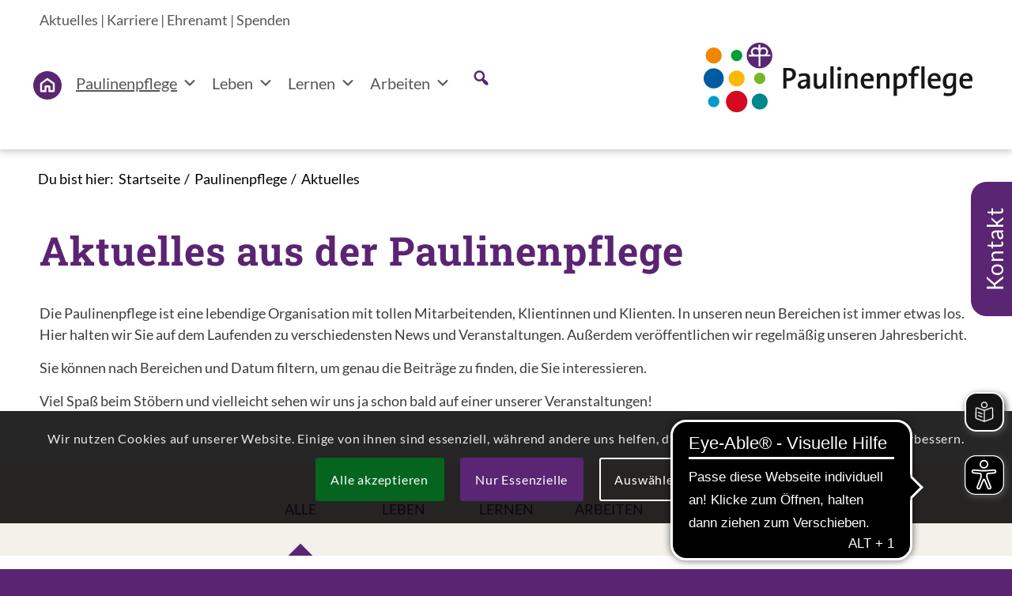

--- FILE ---
content_type: text/html; charset=UTF-8
request_url: https://www.paulinenpflege.de/pp/aktuelles/
body_size: 81907
content:
<!DOCTYPE html>
<html dir="ltr" lang="de" prefix="og: https://ogp.me/ns#" class="html_stretched responsive av-preloader-disabled  html_header_top html_logo_right html_main_nav_header html_menu_left html_custom html_header_sticky html_header_shrinking_disabled html_header_topbar_active html_mobile_menu_tablet html_header_searchicon_disabled html_content_align_center html_header_unstick_top_disabled html_header_stretch_disabled html_minimal_header html_minimal_header_shadow html_av-overlay-side html_av-overlay-side-classic html_av-submenu-clone html_entry_id_960 av-cookies-consent-show-message-bar av-cookies-cookie-consent-enabled av-cookies-needs-opt-in av-cookies-user-needs-accept-button avia-cookie-check-browser-settings av-no-preview av-default-lightbox html_text_menu_active av-mobile-menu-switch-default">
<head>
<meta charset="UTF-8"/>
<meta name="robots" content="index, follow"/>
<meta name="viewport" content="width=device-width, initial-scale=1">
<title>Aktuelles - Paulinenpflege Winnenden</title>
<meta name="description" content="Hier halten wir Sie auf dem Laufenden zu verschiedensten News und Veranstaltungen. Außerdem veröffentlichen wir regelmäßig unseren Jahresbericht."/>
<meta name="robots" content="max-image-preview:large"/>
<meta name="google-site-verification" content="mUaqw0L9DZZY1X1kq_zqgOaEYaNjd3mHGP5qZdFOTn0"/>
<link rel="canonical" href="https://www.paulinenpflege.de/pp/aktuelles/"/>
<meta name="generator" content="All in One SEO (AIOSEO) 4.9.3"/>
<meta property="og:locale" content="de_DE"/>
<meta property="og:site_name" content="Paulinenpflege Winnenden - Berufsbildungswerk und Schulen für hör- und sprachbehinderte Jugendliche sowie Autisten, Werkstätten und Wohnangebote für Menschen mit Behinderung, Jugendhilfeverbund."/>
<meta property="og:type" content="article"/>
<meta property="og:title" content="Aktuelles - Paulinenpflege Winnenden"/>
<meta property="og:description" content="Hier halten wir Sie auf dem Laufenden zu verschiedensten News und Veranstaltungen. Außerdem veröffentlichen wir regelmäßig unseren Jahresbericht."/>
<meta property="og:url" content="https://www.paulinenpflege.de/pp/aktuelles/"/>
<meta property="og:image" content="https://wp23.paulinenpflege.de/wp-content/uploads/2024/07/new_logo_rgb.jpg"/>
<meta property="og:image:secure_url" content="https://wp23.paulinenpflege.de/wp-content/uploads/2024/07/new_logo_rgb.jpg"/>
<meta property="article:published_time" content="2023-01-31T10:33:17+00:00"/>
<meta property="article:modified_time" content="2025-05-21T16:18:40+00:00"/>
<meta property="article:publisher" content="https://www.facebook.com/paulinenpflege"/>
<meta name="twitter:card" content="summary_large_image"/>
<meta name="twitter:site" content="@PaulinenpflegeW"/>
<meta name="twitter:title" content="Aktuelles - Paulinenpflege Winnenden"/>
<meta name="twitter:description" content="Hier halten wir Sie auf dem Laufenden zu verschiedensten News und Veranstaltungen. Außerdem veröffentlichen wir regelmäßig unseren Jahresbericht."/>
<meta name="twitter:creator" content="@PaulinenpflegeW"/>
<meta name="twitter:image" content="https://wp23.paulinenpflege.de/wp-content/uploads/2024/07/new_logo_rgb.jpg"/>
<script type="application/ld+json" class="aioseo-schema">{"@context":"https:\/\/schema.org","@graph":[{"@type":"BreadcrumbList","@id":"https:\/\/www.paulinenpflege.de\/pp\/aktuelles\/#breadcrumblist","itemListElement":[{"@type":"ListItem","@id":"https:\/\/www.paulinenpflege.de#listItem","position":1,"name":"Home","item":"https:\/\/www.paulinenpflege.de","nextItem":{"@type":"ListItem","@id":"https:\/\/www.paulinenpflege.de\/pp\/aktuelles\/#listItem","name":"Aktuelles"}},{"@type":"ListItem","@id":"https:\/\/www.paulinenpflege.de\/pp\/aktuelles\/#listItem","position":2,"name":"Aktuelles","previousItem":{"@type":"ListItem","@id":"https:\/\/www.paulinenpflege.de#listItem","name":"Home"}}]},{"@type":"Organization","@id":"https:\/\/www.paulinenpflege.de\/#organization","name":"WP-Relaunch Paulinenpflege 2023","description":"Berufsbildungswerk und Schulen f\u00fcr h\u00f6r- und sprachbehinderte Jugendliche sowie Autisten, Werkst\u00e4tten und Wohnangebote f\u00fcr Menschen mit Behinderung, Jugendhilfeverbund.","url":"https:\/\/www.paulinenpflege.de\/","telephone":"+4971956950","logo":{"@type":"ImageObject","url":"https:\/\/wp23.paulinenpflege.de\/wp-content\/uploads\/2023\/02\/PP_logo.svg","@id":"https:\/\/www.paulinenpflege.de\/pp\/aktuelles\/#organizationLogo"},"image":{"@id":"https:\/\/www.paulinenpflege.de\/pp\/aktuelles\/#organizationLogo"},"sameAs":["https:\/\/www.facebook.com\/paulinenpflege","https:\/\/twitter.com\/PaulinenpflegeW","https:\/\/www.instagram.com\/paulinenpflege_winnenden\/"]},{"@type":"WebPage","@id":"https:\/\/www.paulinenpflege.de\/pp\/aktuelles\/#webpage","url":"https:\/\/www.paulinenpflege.de\/pp\/aktuelles\/","name":"Aktuelles - Paulinenpflege Winnenden","description":"Hier halten wir Sie auf dem Laufenden zu verschiedensten News und Veranstaltungen. Au\u00dferdem ver\u00f6ffentlichen wir regelm\u00e4\u00dfig unseren Jahresbericht.","inLanguage":"de-DE","isPartOf":{"@id":"https:\/\/www.paulinenpflege.de\/#website"},"breadcrumb":{"@id":"https:\/\/www.paulinenpflege.de\/pp\/aktuelles\/#breadcrumblist"},"datePublished":"2023-01-31T11:33:17+01:00","dateModified":"2025-05-21T18:18:40+02:00"},{"@type":"WebSite","@id":"https:\/\/www.paulinenpflege.de\/#website","url":"https:\/\/www.paulinenpflege.de\/","name":"WP-Relaunch Paulinenpflege 2023","description":"Berufsbildungswerk und Schulen f\u00fcr h\u00f6r- und sprachbehinderte Jugendliche sowie Autisten, Werkst\u00e4tten und Wohnangebote f\u00fcr Menschen mit Behinderung, Jugendhilfeverbund.","inLanguage":"de-DE","publisher":{"@id":"https:\/\/www.paulinenpflege.de\/#organization"}}]}</script>
<script data-no-defer="1" data-ezscrex="false" data-cfasync="false" data-pagespeed-no-defer data-cookieconsent="ignore">var ctPublicFunctions={"_ajax_nonce":"22c6568d08","_rest_nonce":"f8dc4dce81","_ajax_url":"\/wp-admin\/admin-ajax.php","_rest_url":"https:\/\/www.paulinenpflege.de\/wp-json\/","data__cookies_type":"none","data__ajax_type":"rest","data__bot_detector_enabled":"1","data__frontend_data_log_enabled":1,"cookiePrefix":"","wprocket_detected":false,"host_url":"www.paulinenpflege.de","text__ee_click_to_select":"Klicke, um die gesamten Daten auszuw\u00e4hlen","text__ee_original_email":"Die vollst\u00e4ndige Adresse lautet","text__ee_got_it":"Verstanden","text__ee_blocked":"Blockiert","text__ee_cannot_connect":"Kann keine Verbindung herstellen","text__ee_cannot_decode":"Kann E-Mail nicht dekodieren. Unbekannter Grund","text__ee_email_decoder":"CleanTalk E-Mail-Decoder","text__ee_wait_for_decoding":"Die Magie ist unterwegs!","text__ee_decoding_process":"Bitte warte einen Moment, w\u00e4hrend wir die Kontaktdaten entschl\u00fcsseln."}</script>
<script data-no-defer="1" data-ezscrex="false" data-cfasync="false" data-pagespeed-no-defer data-cookieconsent="ignore">var ctPublic={"_ajax_nonce":"22c6568d08","settings__forms__check_internal":"0","settings__forms__check_external":"0","settings__forms__force_protection":"0","settings__forms__search_test":"1","settings__forms__wc_add_to_cart":"0","settings__data__bot_detector_enabled":"1","settings__sfw__anti_crawler":0,"blog_home":"https:\/\/www.paulinenpflege.de\/","pixel__setting":"3","pixel__enabled":true,"pixel__url":null,"data__email_check_before_post":"1","data__email_check_exist_post":"1","data__cookies_type":"none","data__key_is_ok":true,"data__visible_fields_required":true,"wl_brandname":"Anti-Spam by CleanTalk","wl_brandname_short":"CleanTalk","ct_checkjs_key":"7c72d42298af64e95a874763c61e1f2ed5cc73bf39b81f631c1edccd642e146e","emailEncoderPassKey":"216ae2b561ec8c2aea678a6e443cda9c","bot_detector_forms_excluded":"W10=","advancedCacheExists":false,"varnishCacheExists":false,"wc_ajax_add_to_cart":false}</script>
<script>function avia_cookie_check_sessionStorage(){
var sessionBlocked=false;
try
{
var test=sessionStorage.getItem('aviaCookieRefused')!=null;
}
catch(e){
sessionBlocked=true;
}
var aviaCookieRefused = ! sessionBlocked ? sessionStorage.getItem('aviaCookieRefused'):null;
var html=document.getElementsByTagName('html')[0];
if(sessionBlocked||aviaCookieRefused){
if(html.className.indexOf('av-cookies-session-refused') < 0){
html.className +=' av-cookies-session-refused';
}}
if(sessionBlocked||aviaCookieRefused||document.cookie.match(/aviaCookieConsent/)){
if(html.className.indexOf('av-cookies-user-silent-accept') >=0){
html.className=html.className.replace(/\bav-cookies-user-silent-accept\b/g, '');
}}
}
avia_cookie_check_sessionStorage();</script>
<link rel='dns-prefetch' href='//www.paulinenpflege.de'/>
<link rel='dns-prefetch' href='//fd.cleantalk.org'/>
<link rel="alternate" type="application/rss+xml" title="Paulinenpflege Winnenden &raquo; Feed" href="https://www.paulinenpflege.de/feed/"/>
<link rel="alternate" type="application/rss+xml" title="Paulinenpflege Winnenden &raquo; Kommentar-Feed" href="https://www.paulinenpflege.de/comments/feed/"/>
<link rel="alternate" title="oEmbed (JSON)" type="application/json+oembed" href="https://www.paulinenpflege.de/wp-json/oembed/1.0/embed?url=https%3A%2F%2Fwww.paulinenpflege.de%2Fpp%2Faktuelles%2F"/>
<link rel="alternate" title="oEmbed (XML)" type="text/xml+oembed" href="https://www.paulinenpflege.de/wp-json/oembed/1.0/embed?url=https%3A%2F%2Fwww.paulinenpflege.de%2Fpp%2Faktuelles%2F&#038;format=xml"/>
<style id='wp-img-auto-sizes-contain-inline-css'>img:is([sizes=auto i],[sizes^="auto," i]){contain-intrinsic-size:3000px 1500px}</style>
<link rel="stylesheet" type="text/css" href="//www.paulinenpflege.de/wp-content/cache/wpfc-minified/l8o570z7/a8dkc.css" media="all"/>
<style id='wp-emoji-styles-inline-css'>img.wp-smiley, img.emoji{display:inline !important;border:none !important;box-shadow:none !important;height:1em !important;width:1em !important;margin:0 0.07em !important;vertical-align:-0.1em !important;background:none !important;padding:0 !important;}</style>
<style id='wp-block-library-inline-css'>:root{--wp-block-synced-color:#7a00df;--wp-block-synced-color--rgb:122,0,223;--wp-bound-block-color:var(--wp-block-synced-color);--wp-editor-canvas-background:#ddd;--wp-admin-theme-color:#007cba;--wp-admin-theme-color--rgb:0,124,186;--wp-admin-theme-color-darker-10:#006ba1;--wp-admin-theme-color-darker-10--rgb:0,107,160.5;--wp-admin-theme-color-darker-20:#005a87;--wp-admin-theme-color-darker-20--rgb:0,90,135;--wp-admin-border-width-focus:2px}@media (min-resolution:192dpi){:root{--wp-admin-border-width-focus:1.5px}}.wp-element-button{cursor:pointer}:root .has-very-light-gray-background-color{background-color:#eee}:root .has-very-dark-gray-background-color{background-color:#313131}:root .has-very-light-gray-color{color:#eee}:root .has-very-dark-gray-color{color:#313131}:root .has-vivid-green-cyan-to-vivid-cyan-blue-gradient-background{background:linear-gradient(135deg,#00d084,#0693e3)}:root .has-purple-crush-gradient-background{background:linear-gradient(135deg,#34e2e4,#4721fb 50%,#ab1dfe)}:root .has-hazy-dawn-gradient-background{background:linear-gradient(135deg,#faaca8,#dad0ec)}:root .has-subdued-olive-gradient-background{background:linear-gradient(135deg,#fafae1,#67a671)}:root .has-atomic-cream-gradient-background{background:linear-gradient(135deg,#fdd79a,#004a59)}:root .has-nightshade-gradient-background{background:linear-gradient(135deg,#330968,#31cdcf)}:root .has-midnight-gradient-background{background:linear-gradient(135deg,#020381,#2874fc)}:root{--wp--preset--font-size--normal:16px;--wp--preset--font-size--huge:42px}.has-regular-font-size{font-size:1em}.has-larger-font-size{font-size:2.625em}.has-normal-font-size{font-size:var(--wp--preset--font-size--normal)}.has-huge-font-size{font-size:var(--wp--preset--font-size--huge)}.has-text-align-center{text-align:center}.has-text-align-left{text-align:left}.has-text-align-right{text-align:right}.has-fit-text{white-space:nowrap!important}#end-resizable-editor-section{display:none}.aligncenter{clear:both}.items-justified-left{justify-content:flex-start}.items-justified-center{justify-content:center}.items-justified-right{justify-content:flex-end}.items-justified-space-between{justify-content:space-between}.screen-reader-text{border:0;clip-path:inset(50%);height:1px;margin:-1px;overflow:hidden;padding:0;position:absolute;width:1px;word-wrap:normal!important}.screen-reader-text:focus{background-color:#ddd;clip-path:none;color:#444;display:block;font-size:1em;height:auto;left:5px;line-height:normal;padding:15px 23px 14px;text-decoration:none;top:5px;width:auto;z-index:100000}html :where(.has-border-color){border-style:solid}html :where([style*=border-top-color]){border-top-style:solid}html :where([style*=border-right-color]){border-right-style:solid}html :where([style*=border-bottom-color]){border-bottom-style:solid}html :where([style*=border-left-color]){border-left-style:solid}html :where([style*=border-width]){border-style:solid}html :where([style*=border-top-width]){border-top-style:solid}html :where([style*=border-right-width]){border-right-style:solid}html :where([style*=border-bottom-width]){border-bottom-style:solid}html :where([style*=border-left-width]){border-left-style:solid}html :where(img[class*=wp-image-]){height:auto;max-width:100%}:where(figure){margin:0 0 1em}html :where(.is-position-sticky){--wp-admin--admin-bar--position-offset:var(--wp-admin--admin-bar--height,0px)}@media screen and (max-width:600px){html :where(.is-position-sticky){--wp-admin--admin-bar--position-offset:0px}}</style><style id='global-styles-inline-css'>:root{--wp--preset--aspect-ratio--square:1;--wp--preset--aspect-ratio--4-3:4/3;--wp--preset--aspect-ratio--3-4:3/4;--wp--preset--aspect-ratio--3-2:3/2;--wp--preset--aspect-ratio--2-3:2/3;--wp--preset--aspect-ratio--16-9:16/9;--wp--preset--aspect-ratio--9-16:9/16;--wp--preset--color--black:#000000;--wp--preset--color--cyan-bluish-gray:#abb8c3;--wp--preset--color--white:#ffffff;--wp--preset--color--pale-pink:#f78da7;--wp--preset--color--vivid-red:#cf2e2e;--wp--preset--color--luminous-vivid-orange:#ff6900;--wp--preset--color--luminous-vivid-amber:#fcb900;--wp--preset--color--light-green-cyan:#7bdcb5;--wp--preset--color--vivid-green-cyan:#00d084;--wp--preset--color--pale-cyan-blue:#8ed1fc;--wp--preset--color--vivid-cyan-blue:#0693e3;--wp--preset--color--vivid-purple:#9b51e0;--wp--preset--color--metallic-red:#b02b2c;--wp--preset--color--maximum-yellow-red:#edae44;--wp--preset--color--yellow-sun:#eeee22;--wp--preset--color--palm-leaf:#83a846;--wp--preset--color--aero:#7bb0e7;--wp--preset--color--old-lavender:#745f7e;--wp--preset--color--steel-teal:#5f8789;--wp--preset--color--raspberry-pink:#d65799;--wp--preset--color--medium-turquoise:#4ecac2;--wp--preset--gradient--vivid-cyan-blue-to-vivid-purple:linear-gradient(135deg,rgb(6,147,227) 0%,rgb(155,81,224) 100%);--wp--preset--gradient--light-green-cyan-to-vivid-green-cyan:linear-gradient(135deg,rgb(122,220,180) 0%,rgb(0,208,130) 100%);--wp--preset--gradient--luminous-vivid-amber-to-luminous-vivid-orange:linear-gradient(135deg,rgb(252,185,0) 0%,rgb(255,105,0) 100%);--wp--preset--gradient--luminous-vivid-orange-to-vivid-red:linear-gradient(135deg,rgb(255,105,0) 0%,rgb(207,46,46) 100%);--wp--preset--gradient--very-light-gray-to-cyan-bluish-gray:linear-gradient(135deg,rgb(238,238,238) 0%,rgb(169,184,195) 100%);--wp--preset--gradient--cool-to-warm-spectrum:linear-gradient(135deg,rgb(74,234,220) 0%,rgb(151,120,209) 20%,rgb(207,42,186) 40%,rgb(238,44,130) 60%,rgb(251,105,98) 80%,rgb(254,248,76) 100%);--wp--preset--gradient--blush-light-purple:linear-gradient(135deg,rgb(255,206,236) 0%,rgb(152,150,240) 100%);--wp--preset--gradient--blush-bordeaux:linear-gradient(135deg,rgb(254,205,165) 0%,rgb(254,45,45) 50%,rgb(107,0,62) 100%);--wp--preset--gradient--luminous-dusk:linear-gradient(135deg,rgb(255,203,112) 0%,rgb(199,81,192) 50%,rgb(65,88,208) 100%);--wp--preset--gradient--pale-ocean:linear-gradient(135deg,rgb(255,245,203) 0%,rgb(182,227,212) 50%,rgb(51,167,181) 100%);--wp--preset--gradient--electric-grass:linear-gradient(135deg,rgb(202,248,128) 0%,rgb(113,206,126) 100%);--wp--preset--gradient--midnight:linear-gradient(135deg,rgb(2,3,129) 0%,rgb(40,116,252) 100%);--wp--preset--font-size--small:1rem;--wp--preset--font-size--medium:1.125rem;--wp--preset--font-size--large:1.75rem;--wp--preset--font-size--x-large:clamp(1.75rem, 3vw, 2.25rem);--wp--preset--spacing--20:0.44rem;--wp--preset--spacing--30:0.67rem;--wp--preset--spacing--40:1rem;--wp--preset--spacing--50:1.5rem;--wp--preset--spacing--60:2.25rem;--wp--preset--spacing--70:3.38rem;--wp--preset--spacing--80:5.06rem;--wp--preset--shadow--natural:6px 6px 9px rgba(0, 0, 0, 0.2);--wp--preset--shadow--deep:12px 12px 50px rgba(0, 0, 0, 0.4);--wp--preset--shadow--sharp:6px 6px 0px rgba(0, 0, 0, 0.2);--wp--preset--shadow--outlined:6px 6px 0px -3px rgb(255, 255, 255), 6px 6px rgb(0, 0, 0);--wp--preset--shadow--crisp:6px 6px 0px rgb(0, 0, 0);}:root{--wp--style--global--content-size:800px;--wp--style--global--wide-size:1130px;}:where(body){margin:0;}.wp-site-blocks > .alignleft{float:left;margin-right:2em;}.wp-site-blocks > .alignright{float:right;margin-left:2em;}.wp-site-blocks > .aligncenter{justify-content:center;margin-left:auto;margin-right:auto;}:where(.is-layout-flex){gap:0.5em;}:where(.is-layout-grid){gap:0.5em;}.is-layout-flow > .alignleft{float:left;margin-inline-start:0;margin-inline-end:2em;}.is-layout-flow > .alignright{float:right;margin-inline-start:2em;margin-inline-end:0;}.is-layout-flow > .aligncenter{margin-left:auto !important;margin-right:auto !important;}.is-layout-constrained > .alignleft{float:left;margin-inline-start:0;margin-inline-end:2em;}.is-layout-constrained > .alignright{float:right;margin-inline-start:2em;margin-inline-end:0;}.is-layout-constrained > .aligncenter{margin-left:auto !important;margin-right:auto !important;}.is-layout-constrained > :where(:not(.alignleft):not(.alignright):not(.alignfull)){max-width:var(--wp--style--global--content-size);margin-left:auto !important;margin-right:auto !important;}.is-layout-constrained > .alignwide{max-width:var(--wp--style--global--wide-size);}body .is-layout-flex{display:flex;}.is-layout-flex{flex-wrap:wrap;align-items:center;}.is-layout-flex > :is(*, div){margin:0;}body .is-layout-grid{display:grid;}.is-layout-grid > :is(*, div){margin:0;}body{padding-top:0px;padding-right:0px;padding-bottom:0px;padding-left:0px;}a:where(:not(.wp-element-button)){text-decoration:underline;}:root :where(.wp-element-button, .wp-block-button__link){background-color:#32373c;border-width:0;color:#fff;font-family:inherit;font-size:inherit;font-style:inherit;font-weight:inherit;letter-spacing:inherit;line-height:inherit;padding-top:calc(0.667em + 2px);padding-right:calc(1.333em + 2px);padding-bottom:calc(0.667em + 2px);padding-left:calc(1.333em + 2px);text-decoration:none;text-transform:inherit;}.has-black-color{color:var(--wp--preset--color--black) !important;}.has-cyan-bluish-gray-color{color:var(--wp--preset--color--cyan-bluish-gray) !important;}.has-white-color{color:var(--wp--preset--color--white) !important;}.has-pale-pink-color{color:var(--wp--preset--color--pale-pink) !important;}.has-vivid-red-color{color:var(--wp--preset--color--vivid-red) !important;}.has-luminous-vivid-orange-color{color:var(--wp--preset--color--luminous-vivid-orange) !important;}.has-luminous-vivid-amber-color{color:var(--wp--preset--color--luminous-vivid-amber) !important;}.has-light-green-cyan-color{color:var(--wp--preset--color--light-green-cyan) !important;}.has-vivid-green-cyan-color{color:var(--wp--preset--color--vivid-green-cyan) !important;}.has-pale-cyan-blue-color{color:var(--wp--preset--color--pale-cyan-blue) !important;}.has-vivid-cyan-blue-color{color:var(--wp--preset--color--vivid-cyan-blue) !important;}.has-vivid-purple-color{color:var(--wp--preset--color--vivid-purple) !important;}.has-metallic-red-color{color:var(--wp--preset--color--metallic-red) !important;}.has-maximum-yellow-red-color{color:var(--wp--preset--color--maximum-yellow-red) !important;}.has-yellow-sun-color{color:var(--wp--preset--color--yellow-sun) !important;}.has-palm-leaf-color{color:var(--wp--preset--color--palm-leaf) !important;}.has-aero-color{color:var(--wp--preset--color--aero) !important;}.has-old-lavender-color{color:var(--wp--preset--color--old-lavender) !important;}.has-steel-teal-color{color:var(--wp--preset--color--steel-teal) !important;}.has-raspberry-pink-color{color:var(--wp--preset--color--raspberry-pink) !important;}.has-medium-turquoise-color{color:var(--wp--preset--color--medium-turquoise) !important;}.has-black-background-color{background-color:var(--wp--preset--color--black) !important;}.has-cyan-bluish-gray-background-color{background-color:var(--wp--preset--color--cyan-bluish-gray) !important;}.has-white-background-color{background-color:var(--wp--preset--color--white) !important;}.has-pale-pink-background-color{background-color:var(--wp--preset--color--pale-pink) !important;}.has-vivid-red-background-color{background-color:var(--wp--preset--color--vivid-red) !important;}.has-luminous-vivid-orange-background-color{background-color:var(--wp--preset--color--luminous-vivid-orange) !important;}.has-luminous-vivid-amber-background-color{background-color:var(--wp--preset--color--luminous-vivid-amber) !important;}.has-light-green-cyan-background-color{background-color:var(--wp--preset--color--light-green-cyan) !important;}.has-vivid-green-cyan-background-color{background-color:var(--wp--preset--color--vivid-green-cyan) !important;}.has-pale-cyan-blue-background-color{background-color:var(--wp--preset--color--pale-cyan-blue) !important;}.has-vivid-cyan-blue-background-color{background-color:var(--wp--preset--color--vivid-cyan-blue) !important;}.has-vivid-purple-background-color{background-color:var(--wp--preset--color--vivid-purple) !important;}.has-metallic-red-background-color{background-color:var(--wp--preset--color--metallic-red) !important;}.has-maximum-yellow-red-background-color{background-color:var(--wp--preset--color--maximum-yellow-red) !important;}.has-yellow-sun-background-color{background-color:var(--wp--preset--color--yellow-sun) !important;}.has-palm-leaf-background-color{background-color:var(--wp--preset--color--palm-leaf) !important;}.has-aero-background-color{background-color:var(--wp--preset--color--aero) !important;}.has-old-lavender-background-color{background-color:var(--wp--preset--color--old-lavender) !important;}.has-steel-teal-background-color{background-color:var(--wp--preset--color--steel-teal) !important;}.has-raspberry-pink-background-color{background-color:var(--wp--preset--color--raspberry-pink) !important;}.has-medium-turquoise-background-color{background-color:var(--wp--preset--color--medium-turquoise) !important;}.has-black-border-color{border-color:var(--wp--preset--color--black) !important;}.has-cyan-bluish-gray-border-color{border-color:var(--wp--preset--color--cyan-bluish-gray) !important;}.has-white-border-color{border-color:var(--wp--preset--color--white) !important;}.has-pale-pink-border-color{border-color:var(--wp--preset--color--pale-pink) !important;}.has-vivid-red-border-color{border-color:var(--wp--preset--color--vivid-red) !important;}.has-luminous-vivid-orange-border-color{border-color:var(--wp--preset--color--luminous-vivid-orange) !important;}.has-luminous-vivid-amber-border-color{border-color:var(--wp--preset--color--luminous-vivid-amber) !important;}.has-light-green-cyan-border-color{border-color:var(--wp--preset--color--light-green-cyan) !important;}.has-vivid-green-cyan-border-color{border-color:var(--wp--preset--color--vivid-green-cyan) !important;}.has-pale-cyan-blue-border-color{border-color:var(--wp--preset--color--pale-cyan-blue) !important;}.has-vivid-cyan-blue-border-color{border-color:var(--wp--preset--color--vivid-cyan-blue) !important;}.has-vivid-purple-border-color{border-color:var(--wp--preset--color--vivid-purple) !important;}.has-metallic-red-border-color{border-color:var(--wp--preset--color--metallic-red) !important;}.has-maximum-yellow-red-border-color{border-color:var(--wp--preset--color--maximum-yellow-red) !important;}.has-yellow-sun-border-color{border-color:var(--wp--preset--color--yellow-sun) !important;}.has-palm-leaf-border-color{border-color:var(--wp--preset--color--palm-leaf) !important;}.has-aero-border-color{border-color:var(--wp--preset--color--aero) !important;}.has-old-lavender-border-color{border-color:var(--wp--preset--color--old-lavender) !important;}.has-steel-teal-border-color{border-color:var(--wp--preset--color--steel-teal) !important;}.has-raspberry-pink-border-color{border-color:var(--wp--preset--color--raspberry-pink) !important;}.has-medium-turquoise-border-color{border-color:var(--wp--preset--color--medium-turquoise) !important;}.has-vivid-cyan-blue-to-vivid-purple-gradient-background{background:var(--wp--preset--gradient--vivid-cyan-blue-to-vivid-purple) !important;}.has-light-green-cyan-to-vivid-green-cyan-gradient-background{background:var(--wp--preset--gradient--light-green-cyan-to-vivid-green-cyan) !important;}.has-luminous-vivid-amber-to-luminous-vivid-orange-gradient-background{background:var(--wp--preset--gradient--luminous-vivid-amber-to-luminous-vivid-orange) !important;}.has-luminous-vivid-orange-to-vivid-red-gradient-background{background:var(--wp--preset--gradient--luminous-vivid-orange-to-vivid-red) !important;}.has-very-light-gray-to-cyan-bluish-gray-gradient-background{background:var(--wp--preset--gradient--very-light-gray-to-cyan-bluish-gray) !important;}.has-cool-to-warm-spectrum-gradient-background{background:var(--wp--preset--gradient--cool-to-warm-spectrum) !important;}.has-blush-light-purple-gradient-background{background:var(--wp--preset--gradient--blush-light-purple) !important;}.has-blush-bordeaux-gradient-background{background:var(--wp--preset--gradient--blush-bordeaux) !important;}.has-luminous-dusk-gradient-background{background:var(--wp--preset--gradient--luminous-dusk) !important;}.has-pale-ocean-gradient-background{background:var(--wp--preset--gradient--pale-ocean) !important;}.has-electric-grass-gradient-background{background:var(--wp--preset--gradient--electric-grass) !important;}.has-midnight-gradient-background{background:var(--wp--preset--gradient--midnight) !important;}.has-small-font-size{font-size:var(--wp--preset--font-size--small) !important;}.has-medium-font-size{font-size:var(--wp--preset--font-size--medium) !important;}.has-large-font-size{font-size:var(--wp--preset--font-size--large) !important;}.has-x-large-font-size{font-size:var(--wp--preset--font-size--x-large) !important;}</style>
<link rel="stylesheet" type="text/css" href="//www.paulinenpflege.de/wp-content/cache/wpfc-minified/q9rfp2sv/a8dkc.css" media="all"/>
<link rel="stylesheet" type="text/css" href="//www.paulinenpflege.de/wp-content/cache/wpfc-minified/scmbrwh/a8dkb.css" media="screen"/>
<link rel="stylesheet" type="text/css" href="//www.paulinenpflege.de/wp-content/cache/wpfc-minified/zxwy5l3/a8drg.css" media="all"/>
<style id='searchwp-live-search-inline-css'>.searchwp-live-search-result .searchwp-live-search-result--title a{font-size:16px;}
.searchwp-live-search-result .searchwp-live-search-result--price{font-size:14px;}
.searchwp-live-search-result .searchwp-live-search-result--add-to-cart .button{font-size:14px;}</style>
<link rel="stylesheet" type="text/css" href="//www.paulinenpflege.de/wp-content/cache/wpfc-minified/ky34a682/a8dkb.css" media="all"/>
<link rel="stylesheet" type="text/css" href="//www.paulinenpflege.de/wp-content/cache/wpfc-minified/30bdk36w/a8dkb.css" media="screen"/>
<link rel="stylesheet" type="text/css" href="//www.paulinenpflege.de/wp-content/cache/wpfc-minified/d6lrxtjj/aafwd.css" media="all"/>
<script src='//www.paulinenpflege.de/wp-content/cache/wpfc-minified/k9aw9qy7/a8dkc.js'></script>
<script src="https://fd.cleantalk.org/ct-bot-detector-wrapper.js?ver=6.70.1" id="ct_bot_detector-js" defer="defer" data-wp-strategy="defer"></script>
<script src='//www.paulinenpflege.de/wp-content/cache/wpfc-minified/bumhxae/a8dkc.js'></script>
<script src="//www.paulinenpflege.de/wp-content/cache/wpfc-minified/mp0g7qv8/a8dkc.js" id="avia-compat-js"></script>
<link rel="https://api.w.org/" href="https://www.paulinenpflege.de/wp-json/"/><link rel="alternate" title="JSON" type="application/json" href="https://www.paulinenpflege.de/wp-json/wp/v2/pages/960"/><link rel="EditURI" type="application/rsd+xml" title="RSD" href="https://www.paulinenpflege.de/xmlrpc.php?rsd"/>
<meta name="generator" content="WordPress 6.9"/>
<link rel='shortlink' href='https://www.paulinenpflege.de/?p=960'/>
<link rel="shortcut icon" href="https://www.paulinenpflege.de/wp-content/uploads/2022/12/favicon.png"/>
<link rel="apple-touch-icon" href="https://www.paulinenpflege.de/wp-content/uploads/2022/12/favicon.png"/>
<link rel="apple-touch-icon" href="https://www.paulinenpflege.de/wp-content/uploads/2022/12/favicon.png"/>
<link rel="icon" href="https://www.paulinenpflege.de/wp-content/uploads/2022/12/favicon.png"/>
<link rel="icon" href="https://www.paulinenpflege.de/wp-content/uploads/2022/12/favicon.png"/>
<link rel="icon" href="https://www.paulinenpflege.de/wp-content/uploads/2022/12/favicon-180x180.png" type="image/png">
<!--[if lt IE 9]><script src="//www.paulinenpflege.de/wp-content/cache/wpfc-minified/7wumijug/a8dq8.js"></script><![endif]--><link rel="profile" href="https://gmpg.org/xfn/11"/>
<link rel="alternate" type="application/rss+xml" title="Paulinenpflege Winnenden RSS2 Feed" href="https://www.paulinenpflege.de/feed/"/>
<link rel="pingback" href="https://www.paulinenpflege.de/xmlrpc.php"/>
<style media='screen'>#top #header_main > .container, #top #header_main > .container .main_menu  .av-main-nav > li > a, #top #header_main #menu-item-shop .cart_dropdown_link{height:140px;line-height:140px;}
.html_top_nav_header .av-logo-container{height:140px;}
.html_header_top.html_header_sticky #top #wrap_all #main{padding-top:170px;}</style>
<script src='//www.paulinenpflege.de/wp-content/cache/wpfc-minified/e6m7a3j7/a8dkc.js'></script>
<script async src="https://cdn.eye-able.com/public/js/eyeAble.js"></script>
<script src='//www.paulinenpflege.de/wp-content/cache/wpfc-minified/eszkos17/a8dkc.js'></script>
<script async src="https://translate-cdn.eye-able.com/eye-able-translate.js"></script>		<style id="wp-custom-css">#pojo-a11y-toolbar .pojo-a11y-toolbar-toggle svg{max-width:18px;}
#pojo-a11y-toolbar .pojo-a11y-toolbar-toggle a{padding:5px;}
body{overflow-y:hidden;overflow-x:hidden;}</style>
<style>@font-face{font-family:'entypo-fontello-enfold';font-weight:normal;font-style:normal;font-display:auto;src:url('https://www.paulinenpflege.de/wp-content/themes/enfold/config-templatebuilder/avia-template-builder/assets/fonts/entypo-fontello-enfold/entypo-fontello-enfold.woff2') format('woff2'), url('https://www.paulinenpflege.de/wp-content/themes/enfold/config-templatebuilder/avia-template-builder/assets/fonts/entypo-fontello-enfold/entypo-fontello-enfold.woff') format('woff'), url('https://www.paulinenpflege.de/wp-content/themes/enfold/config-templatebuilder/avia-template-builder/assets/fonts/entypo-fontello-enfold/entypo-fontello-enfold.ttf') format('truetype'), url('https://www.paulinenpflege.de/wp-content/themes/enfold/config-templatebuilder/avia-template-builder/assets/fonts/entypo-fontello-enfold/entypo-fontello-enfold.svg#entypo-fontello-enfold') format('svg'), url('https://www.paulinenpflege.de/wp-content/themes/enfold/config-templatebuilder/avia-template-builder/assets/fonts/entypo-fontello-enfold/entypo-fontello-enfold.eot'), url('https://www.paulinenpflege.de/wp-content/themes/enfold/config-templatebuilder/avia-template-builder/assets/fonts/entypo-fontello-enfold/entypo-fontello-enfold.eot?#iefix') format('embedded-opentype');}
#top .avia-font-entypo-fontello-enfold, body .avia-font-entypo-fontello-enfold, html body [data-av_iconfont='entypo-fontello-enfold']:before{font-family:'entypo-fontello-enfold';}
@font-face{font-family:'entypo-fontello';font-weight:normal;font-style:normal;font-display:auto;src:url('https://www.paulinenpflege.de/wp-content/themes/enfold/config-templatebuilder/avia-template-builder/assets/fonts/entypo-fontello/entypo-fontello.woff2') format('woff2'), url('https://www.paulinenpflege.de/wp-content/themes/enfold/config-templatebuilder/avia-template-builder/assets/fonts/entypo-fontello/entypo-fontello.woff') format('woff'), url('https://www.paulinenpflege.de/wp-content/themes/enfold/config-templatebuilder/avia-template-builder/assets/fonts/entypo-fontello/entypo-fontello.ttf') format('truetype'), url('https://www.paulinenpflege.de/wp-content/themes/enfold/config-templatebuilder/avia-template-builder/assets/fonts/entypo-fontello/entypo-fontello.svg#entypo-fontello') format('svg'), url('https://www.paulinenpflege.de/wp-content/themes/enfold/config-templatebuilder/avia-template-builder/assets/fonts/entypo-fontello/entypo-fontello.eot'), url('https://www.paulinenpflege.de/wp-content/themes/enfold/config-templatebuilder/avia-template-builder/assets/fonts/entypo-fontello/entypo-fontello.eot?#iefix') format('embedded-opentype');}
#top .avia-font-entypo-fontello, body .avia-font-entypo-fontello, html body [data-av_iconfont='entypo-fontello']:before{font-family:'entypo-fontello';}
@font-face{font-family:'pp-icons-v1';font-weight:normal;font-style:normal;font-display:auto;src:url('https://www.paulinenpflege.de/wp-content/uploads/dynamic_avia/avia_icon_fonts/pp-icons-v1/pp-icons-v1.woff2') format('woff2'), url('https://www.paulinenpflege.de/wp-content/uploads/dynamic_avia/avia_icon_fonts/pp-icons-v1/pp-icons-v1.woff') format('woff'), url('https://www.paulinenpflege.de/wp-content/uploads/dynamic_avia/avia_icon_fonts/pp-icons-v1/pp-icons-v1.ttf') format('truetype'), url('https://www.paulinenpflege.de/wp-content/uploads/dynamic_avia/avia_icon_fonts/pp-icons-v1/pp-icons-v1.svg#pp-icons-v1') format('svg'), url('https://www.paulinenpflege.de/wp-content/uploads/dynamic_avia/avia_icon_fonts/pp-icons-v1/pp-icons-v1.eot'), url('https://www.paulinenpflege.de/wp-content/uploads/dynamic_avia/avia_icon_fonts/pp-icons-v1/pp-icons-v1.eot?#iefix') format('embedded-opentype');}
#top .avia-font-pp-icons-v1, body .avia-font-pp-icons-v1, html body [data-av_iconfont='pp-icons-v1']:before{font-family:'pp-icons-v1';}</style><style></style>
</head>
<body id="top" class="wp-singular page-template-default page page-id-960 page-parent page-child parent-pageid-3 wp-theme-enfold wp-child-theme-enfold-child stretched no_sidebar_border rtl_columns av-curtain-numeric robotoslab-custom robotoslab lato-custom lato mega-menu-avia av-accessibility-a av-accessibility-aa av-accessibility-aaa post-type-page avia-responsive-images-support" itemscope="itemscope" itemtype="https://schema.org/WebPage">
<easy-speech z-index="999999999" position="fixed" border-radius="15px" top="calc(80% - 80px)" right="10px" bottomm="calc(10% + 80px)" rightm="10px" width="50px" height="50px" widthm="50px" heightm="50px" black-list="#footer-latest-news,#newsreiter"></easy-speech>
<div id='wrap_all'>
<header id='header' class='all_colors header_color light_bg_color av_header_top av_logo_right av_main_nav_header av_menu_left av_custom av_header_sticky av_header_shrinking_disabled av_header_stretch_disabled av_mobile_menu_tablet av_header_searchicon_disabled av_header_unstick_top_disabled av_minimal_header av_minimal_header_shadow av_bottom_nav_disabled av_header_border_disabled' aria-label="Header" data-av_shrink_factor='50' role="banner" itemscope="itemscope" itemtype="https://schema.org/WPHeader">
<div id='header_meta' class='container_wrap container_wrap_meta av_phone_active_left av_extra_header_active av_entry_id_960'>
<div class='container'>
<div class='phone-info'><div><a href="https://www.paulinenpflege.de/pp/aktuelles/">Aktuelles</a> | <a href="https://www.paulinenpflege.de/pp/karriere/">Karriere</a> | <a href="https://www.paulinenpflege.de/pp/ehrenamt/">Ehrenamt</a> | <a href="https://www.paulinenpflege.de/pp/spenden/">Spenden</a></div></div></div></div><div id='header_main' class='container_wrap container_wrap_logo'>
<div class='container av-logo-container'><div class='inner-container'><span class='logo avia-svg-logo'><a href='https://www.paulinenpflege.de/' class='av-contains-svg' aria-label='Logo Paulinenpflege' title='Logo Paulinenpflege'><svg role="graphics-document" title="Logo Paulinenpflege" desc="" alt="Logo der Paulinenpflege"   xmlns="http://www.w3.org/2000/svg" width="198" height="51.212" viewBox="0 0 198 51.212" preserveAspectRatio="xMaxYMid meet">
<g id="PP_logo" transform="translate(-2.5 -6.7)">
<g id="Gruppe_478" data-name="Gruppe 478" transform="translate(61.118 23.887)">
<path id="Pfad_172" data-name="Pfad 172" d="M89.963,42.941a6.01,6.01,0,0,1-1.118-.07v5.589H86.4V33.37c1.188-.07,2.445-.07,3.843-.07,3.563,0,5.519,1.747,5.519,4.541C95.762,40.706,93.456,42.941,89.963,42.941Zm.14-7.685a7.185,7.185,0,0,0-1.258.07v5.519a5.288,5.288,0,0,0,1.048.07c2.026,0,3.354-1.118,3.354-2.934C93.247,36.3,92.269,35.256,90.1,35.256Z" transform="translate(-86.4 -31.903)" fill="#181716"/>
<path id="Pfad_173" data-name="Pfad 173" d="M108.337,50.148a9.234,9.234,0,0,1,.14-2.026h0a3.935,3.935,0,0,1-3.7,2.306,2.9,2.9,0,0,1-3.074-3.074c0-2.515,2.515-3.843,6.567-3.843v-.629c0-1.4-.559-2.1-2.306-2.1a6.8,6.8,0,0,0-3.144.838l-.489-1.956a11.951,11.951,0,0,1,4.052-.769c3.354,0,4.332,1.467,4.332,3.7v4.611c0,.978,0,2.1.07,3.074h-2.445Zm-.21-5.17c-3.354,0-4.262.908-4.262,1.956A1.413,1.413,0,0,0,105.4,48.4a2.969,2.969,0,0,0,2.725-3.144Z" transform="translate(-91.01 -33.59)" fill="#181716"/>
<path id="Pfad_174" data-name="Pfad 174" d="M125.587,50.209c0-.629.07-1.537.14-2.166h0a4.069,4.069,0,0,1-3.843,2.445c-2.515,0-3.284-1.607-3.284-3.563V39.1h2.375v7.126c0,1.4.349,2.236,1.677,2.236,1.677,0,2.934-1.747,2.934-3.982V39.17h2.375V50.209Z" transform="translate(-96.103 -33.65)" fill="#181716"/>
<path id="Pfad_175" data-name="Pfad 175" d="M136.1,47.949V31.6h2.375V47.949Z" transform="translate(-101.377 -31.39)" fill="#181716"/>
<path id="Pfad_176" data-name="Pfad 176" d="M144.837,34.934a1.469,1.469,0,1,1,0-2.934,1.538,1.538,0,0,1,1.537,1.467A1.492,1.492,0,0,1,144.837,34.934Zm-1.188,13.135V36.96h2.375V48.069Z" transform="translate(-103.546 -31.511)" fill="#181716"/>
<path id="Pfad_177" data-name="Pfad 177" d="M158.387,50.088V42.962c0-1.4-.349-2.236-1.677-2.236-1.677,0-2.934,1.747-2.934,3.982v5.38H151.4V38.979h2.306c0,.629-.07,1.537-.14,2.166h0a4.069,4.069,0,0,1,3.843-2.445c2.515,0,3.284,1.607,3.284,3.563v7.825Z" transform="translate(-105.987 -33.53)" fill="#181716"/>
<path id="Pfad_178" data-name="Pfad 178" d="M177.6,44.708h-7.056c-.07,2.515.978,3.633,3.284,3.633a8.764,8.764,0,0,0,3.214-.629l.279,1.886a11.79,11.79,0,0,1-3.912.7c-3.423,0-5.31-1.817-5.31-5.729,0-3.354,1.886-5.869,5.1-5.869,3.144,0,4.471,2.1,4.471,4.611A9.832,9.832,0,0,1,177.6,44.708Zm-4.541-4.192a2.592,2.592,0,0,0-2.515,2.515H175.3A2.212,2.212,0,0,0,173.06,40.517Z" transform="translate(-111.02 -33.53)" fill="#181716"/>
<path id="Pfad_179" data-name="Pfad 179" d="M192.087,50.088V42.962c0-1.4-.349-2.236-1.677-2.236-1.677,0-2.934,1.747-2.934,3.982v5.38H185.1V38.979h2.306c0,.629-.07,1.537-.14,2.166h0a4.069,4.069,0,0,1,3.843-2.445c2.515,0,3.284,1.607,3.284,3.563v7.825Z" transform="translate(-116.142 -33.53)" fill="#181716"/>
<path id="Pfad_180" data-name="Pfad 180" d="M206.852,50.258a6.529,6.529,0,0,1-1.677-.14v5.45H202.8V39.01h2.236c0,.559-.07,1.467-.14,2.1h.07A3.8,3.8,0,0,1,208.6,38.8c2.655,0,4.122,1.886,4.122,5.24C212.651,47.883,210.555,50.258,206.852,50.258Zm1.048-9.5c-1.816,0-2.725,2.1-2.725,3.982v3.423a6.291,6.291,0,0,0,1.747.21c1.886,0,3.214-1.188,3.214-4.192C210.136,42.014,209.437,40.756,207.9,40.756Z" transform="translate(-121.476 -33.56)" fill="#181716"/>
<path id="Pfad_181" data-name="Pfad 181" d="M226.4,33.536a5.819,5.819,0,0,0-1.537-.21c-1.4,0-2.1.769-2.1,2.515v.908h2.865v1.886h-2.865v9.222H220.4V38.566h-2.1V36.68h2.1v-.838c0-3.074,1.467-4.541,4.332-4.541a7.616,7.616,0,0,1,1.817.21Z" transform="translate(-126.147 -31.3)" fill="#181716"/>
<path id="Pfad_182" data-name="Pfad 182" d="M232,47.949V31.6h2.375V47.949Z" transform="translate(-130.275 -31.39)" fill="#181716"/>
<path id="Pfad_183" data-name="Pfad 183" d="M248.2,44.708h-7.056c-.07,2.515.978,3.633,3.284,3.633a8.763,8.763,0,0,0,3.214-.629l.279,1.886a11.79,11.79,0,0,1-3.912.7c-3.423,0-5.31-1.817-5.31-5.729,0-3.354,1.886-5.869,5.1-5.869,3.144,0,4.471,2.1,4.471,4.611A9.841,9.841,0,0,1,248.2,44.708Zm-4.541-4.192a2.592,2.592,0,0,0-2.515,2.515H245.9A2.178,2.178,0,0,0,243.66,40.517Z" transform="translate(-132.294 -33.53)" fill="#181716"/>
<path id="Pfad_184" data-name="Pfad 184" d="M258.582,55.708a11.878,11.878,0,0,1-3.354-.419l.279-2.236a10.1,10.1,0,0,0,3.214.629c2.236,0,3.423-.838,3.423-3.074v-.769a7.965,7.965,0,0,1,.14-1.817h-.07a3.744,3.744,0,0,1-3.493,2.306c-2.655,0-4.122-1.817-4.122-5.24,0-3.843,2.166-6.288,5.939-6.288a33.216,33.216,0,0,1,3.912.279v11.6C264.521,53.053,263.473,55.708,258.582,55.708ZM262.146,40.9a7.461,7.461,0,0,0-1.747-.21c-1.886,0-3.214,1.188-3.214,4.192,0,2.236.7,3.493,2.166,3.493,1.817,0,2.795-2.1,2.795-4.052Z" transform="translate(-137.086 -33.56)" fill="#181716"/>
<path id="Pfad_185" data-name="Pfad 185" d="M281.7,44.708h-7.056c-.07,2.515.978,3.633,3.284,3.633a8.764,8.764,0,0,0,3.214-.629l.279,1.886a11.79,11.79,0,0,1-3.912.7c-3.423,0-5.31-1.817-5.31-5.729,0-3.354,1.886-5.869,5.1-5.869,3.144,0,4.471,2.1,4.471,4.611A9.841,9.841,0,0,1,281.7,44.708Zm-4.541-4.192a2.592,2.592,0,0,0-2.515,2.515H279.4A2.212,2.212,0,0,0,277.16,40.517Z" transform="translate(-142.389 -33.53)" fill="#181716"/>
</g>
<circle id="Ellipse_43" data-name="Ellipse 43" cx="9.432" cy="9.432" r="9.432" transform="translate(34.219 6.7)" fill="#5a2572"/>
<circle id="Ellipse_44" data-name="Ellipse 44" cx="5.939" cy="5.939" r="5.939" transform="translate(3.967 10.193)" fill="#f18700"/>
<circle id="Ellipse_45" data-name="Ellipse 45" cx="4.192" cy="4.192" r="4.192" transform="translate(22.621 11.94)" fill="#009d3a"/>
<circle id="Ellipse_46" data-name="Ellipse 46" cx="4.192" cy="4.192" r="4.192" transform="translate(39.599 28.778)" fill="#75b726"/>
<circle id="Ellipse_47" data-name="Ellipse 47" cx="5.939" cy="5.939" r="5.939" transform="translate(20.875 27.171)" fill="#fbb900"/>
<circle id="Ellipse_48" data-name="Ellipse 48" cx="7.406" cy="7.406" r="7.406" transform="translate(2.5 25.564)" fill="#005b9f"/>
<circle id="Ellipse_49" data-name="Ellipse 49" cx="7.895" cy="7.895" r="7.895" transform="translate(18.918 42.122)" fill="#d50920"/>
<circle id="Ellipse_50" data-name="Ellipse 50" cx="4.192" cy="4.192" r="4.192" transform="translate(5.714 45.825)" fill="#009cd0"/>
<circle id="Ellipse_51" data-name="Ellipse 51" cx="5.939" cy="5.939" r="5.939" transform="translate(37.852 44.078)" fill="#008789"/>
<g id="Gruppe_480" data-name="Gruppe 480" transform="translate(35.686 8.167)">
<g id="Gruppe_479" data-name="Gruppe 479">
<path id="Pfad_186" data-name="Pfad 186" d="M50.21,16.066a.185.185,0,0,0-.21.21v.978a.185.185,0,0,0,.21.21h7.056V24.52a.223.223,0,0,0,.21.21h.978a.185.185,0,0,0,.21-.21V17.394H65.72a.185.185,0,0,0,.21-.21v-.978a.185.185,0,0,0-.21-.21H63.554l.14-.279a3.232,3.232,0,0,0,.559-1.747,3.431,3.431,0,0,0-3.493-3.354,3.7,3.7,0,0,0-1.886.559l-.279.14V9.01a.223.223,0,0,0-.21-.21h-.978a.185.185,0,0,0-.21.21v2.375l-.279-.14a3.514,3.514,0,0,0-1.886-.559,3.431,3.431,0,0,0-3.493,3.354,3.057,3.057,0,0,0,.559,1.747l.21.279Zm10.62,0H58.663V14.04a2.171,2.171,0,0,1,4.332,0A2.152,2.152,0,0,1,60.829,16.066Zm-3.563,0H55.1a2.106,2.106,0,0,1-2.166-2.026,2.171,2.171,0,0,1,4.332,0Z" transform="translate(-50 -8.8)" fill="#fff"/>
</g>
</g>
</g>
</svg></a></span><nav class='main_menu' data-selectname='Wähle eine Seite' role="navigation" itemscope="itemscope" itemtype="https://schema.org/SiteNavigationElement"><div id="mega-menu-wrap-avia" class="mega-menu-wrap"><div class="mega-menu-toggle"><div class="mega-toggle-blocks-left"></div><div class="mega-toggle-blocks-center"></div><div class="mega-toggle-blocks-right"><div class='mega-toggle-block mega-menu-toggle-animated-block mega-toggle-block-0' id='mega-toggle-block-0'><button aria-label="Toggle Menu" class="mega-toggle-animated mega-toggle-animated-slider" type="button" aria-expanded="false"> <span class="mega-toggle-animated-box"> <span class="mega-toggle-animated-inner"></span> </span> </button></div></div></div><ul id="mega-menu-avia" class="mega-menu max-mega-menu mega-menu-horizontal mega-no-js" data-event="hover_intent" data-effect="slide" data-effect-speed="200" data-effect-mobile="disabled" data-effect-speed-mobile="0" data-panel-width="#header" data-mobile-force-width="#header_main" data-second-click="go" data-document-click="collapse" data-vertical-behaviour="standard" data-breakpoint="990" data-unbind="true" data-mobile-state="collapse_all" data-mobile-direction="vertical" data-hover-intent-timeout="300" data-hover-intent-interval="100" data-overlay-desktop="false" data-overlay-mobile="false"><li class="mega-menu-item mega-menu-item-type-custom mega-menu-item-object-custom mega-menu-item-home mega-align-bottom-left mega-menu-flyout mega-hide-arrow mega-has-icon mega-icon-left mega-hide-text mega-menu-item-1362" id="mega-menu-item-1362"><a class="mega-custom-icon mega-menu-link" href="https://www.paulinenpflege.de/" tabindex="0" aria-label="[av_font_icon icon=&#039;ue803&#039; font=&#039;pp-icons-v1&#039; style=&#039;&#039; caption=&#039;&#039; size=&#039;30px&#039; position=&#039;left&#039; color=&#039;&#039; custom_class=&#039;&#039; animation=&#039;deactivated&#039; admin_preview_bg=&#039;&#039;][/av_font_icon]"></a></li><li class="mega-menu-item mega-menu-item-type-post_type mega-menu-item-object-page mega-menu-item-home mega-current-page-ancestor mega-current-menu-ancestor mega-current-menu-parent mega-current-page-parent mega-current_page_parent mega-current_page_ancestor mega-menu-item-has-children mega-align-bottom-left mega-menu-tabbed mega-menu-megamenu mega-menu-item-67" id="mega-menu-item-67"><a class="mega-menu-link" href="https://www.paulinenpflege.de/" aria-expanded="false" tabindex="0">Paulinenpflege<span class="mega-indicator" aria-hidden="true"></span></a>
<ul class="mega-sub-menu">
<li class="mega-menu-item mega-menu-item-type-post_type mega-menu-item-object-page mega-menu-item-has-children mega-menu-megamenu mega-menu-item-1349" id="mega-menu-item-1349"><a class="mega-menu-link" href="https://www.paulinenpflege.de/pp/bereiche/">Die Paulinenpflege und ihre Bereiche<span class="mega-indicator" aria-hidden="true"></span></a>
<ul class="mega-sub-menu">
<li class="mega-menu-item mega-menu-item-type-post_type mega-menu-item-object-page mega-menu-column-standard mega-menu-columns-1-of-1 mega-menu-item-1358" style="--columns:1; --span:1" id="mega-menu-item-1358"><a class="mega-menu-link" href="https://www.paulinenpflege.de/pp/bereiche/backnanger-werkstaetten/">Backnanger Werkstätten</a></li><li class="mega-menu-item mega-menu-item-type-post_type mega-menu-item-object-page mega-menu-column-standard mega-menu-columns-1-of-1 mega-menu-clear mega-menu-item-1348" style="--columns:1; --span:1" id="mega-menu-item-1348"><a class="mega-menu-link" href="https://www.paulinenpflege.de/pp/bereiche/leben-und-teilhabe/">Leben und Teilhabe</a></li><li class="mega-menu-item mega-menu-item-type-post_type mega-menu-item-object-page mega-menu-column-standard mega-menu-columns-1-of-1 mega-menu-clear mega-menu-item-1357" style="--columns:1; --span:1" id="mega-menu-item-1357"><a class="mega-menu-link" href="https://www.paulinenpflege.de/pp/bereiche/jugendhilfeverbund/">Jugendhilfeverbund</a></li><li class="mega-menu-item mega-menu-item-type-post_type mega-menu-item-object-page mega-menu-column-standard mega-menu-columns-1-of-1 mega-menu-clear mega-menu-item-1346" style="--columns:1; --span:1" id="mega-menu-item-1346"><a class="mega-menu-link" href="https://www.paulinenpflege.de/pp/bereiche/kitas/">KITAs</a></li><li class="mega-menu-item mega-menu-item-type-post_type mega-menu-item-object-page mega-menu-column-standard mega-menu-columns-1-of-1 mega-menu-clear mega-menu-item-1356" style="--columns:1; --span:1" id="mega-menu-item-1356"><a class="mega-menu-link" href="https://www.paulinenpflege.de/pp/bereiche/bodenwaldschule/">Bodenwaldschule</a></li><li class="mega-menu-item mega-menu-item-type-post_type mega-menu-item-object-page mega-menu-column-standard mega-menu-columns-1-of-1 mega-menu-clear mega-menu-item-1355" style="--columns:1; --span:1" id="mega-menu-item-1355"><a class="mega-menu-link" href="https://www.paulinenpflege.de/pp/bereiche/schule-beim-jakobsweg/">Schule beim Jakobsweg</a></li><li class="mega-menu-item mega-menu-item-type-post_type mega-menu-item-object-page mega-menu-column-standard mega-menu-columns-1-of-1 mega-menu-clear mega-menu-item-1354" style="--columns:1; --span:1" id="mega-menu-item-1354"><a class="mega-menu-link" href="https://www.paulinenpflege.de/pp/bereiche/berufsbildungswerk-winnenden/">Berufsbildungswerk mit Berufsschule</a></li><li class="mega-menu-item mega-menu-item-type-post_type mega-menu-item-object-page mega-menu-column-standard mega-menu-columns-1-of-1 mega-menu-clear mega-menu-item-1347" style="--columns:1; --span:1" id="mega-menu-item-1347"><a class="mega-menu-link" href="https://www.paulinenpflege.de/pp/bereiche/internate/">Internate</a></li><li class="mega-menu-item mega-menu-item-type-post_type mega-menu-item-object-page mega-menu-column-standard mega-menu-columns-1-of-1 mega-menu-clear mega-menu-item-1353" style="--columns:1; --span:1" id="mega-menu-item-1353"><a class="mega-menu-link" href="https://www.paulinenpflege.de/pp/bereiche/autismus/">Autismus</a></li>	</ul>
</li><li class="mega-menu-item mega-menu-item-type-post_type mega-menu-item-object-page mega-current-menu-item mega-page_item mega-page-item-960 mega-current_page_item mega-menu-item-has-children mega-menu-megamenu mega-menu-item-963" id="mega-menu-item-963"><a class="mega-menu-link" href="https://www.paulinenpflege.de/pp/aktuelles/" aria-current="page">Aktuelles<span class="mega-indicator" aria-hidden="true"></span></a>
<ul class="mega-sub-menu">
<li class="mega-menu-item mega-menu-item-type-post_type mega-menu-item-object-page mega-menu-column-standard mega-menu-columns-1-of-1 mega-menu-item-1345" style="--columns:1; --span:1" id="mega-menu-item-1345"><a class="mega-menu-link" href="https://www.paulinenpflege.de/pp/aktuelles/zahlen-fakten/">Zahlen &#038; Fakten</a></li><li class="mega-menu-item mega-menu-item-type-post_type mega-menu-item-object-page mega-menu-column-standard mega-menu-columns-1-of-1 mega-menu-clear mega-menu-item-1344" style="--columns:1; --span:1" id="mega-menu-item-1344"><a class="mega-menu-link" href="https://www.paulinenpflege.de/pp/aktuelles/news-events/">News &#038; Events</a></li>	</ul>
</li><li class="mega-menu-item mega-menu-item-type-post_type mega-menu-item-object-page mega-menu-item-has-children mega-menu-megamenu mega-menu-item-1351" id="mega-menu-item-1351"><a class="mega-menu-link" href="https://www.paulinenpflege.de/pp/beratung/">Beratung<span class="mega-indicator" aria-hidden="true"></span></a>
<ul class="mega-sub-menu">
<li class="mega-menu-item mega-menu-item-type-post_type mega-menu-item-object-page mega-menu-column-standard mega-menu-columns-1-of-1 mega-menu-item-1343" style="--columns:1; --span:1" id="mega-menu-item-1343"><a class="mega-menu-link" href="https://www.paulinenpflege.de/pp/beratung/gehoerlose/">Beratungsstellen für gehörlose und schwerhörige Menschen</a></li><li class="mega-menu-item mega-menu-item-type-post_type mega-menu-item-object-page mega-menu-column-standard mega-menu-columns-1-of-1 mega-menu-clear mega-menu-item-1342" style="--columns:1; --span:1" id="mega-menu-item-1342"><a class="mega-menu-link" href="https://www.paulinenpflege.de/pp/beratung/taubblinde/">Beratungsstelle für Taubblinde und Hörsehbehinderte</a></li><li class="mega-menu-item mega-menu-item-type-post_type mega-menu-item-object-page mega-menu-column-standard mega-menu-columns-1-of-1 mega-menu-clear mega-menu-item-1341" style="--columns:1; --span:1" id="mega-menu-item-1341"><a class="mega-menu-link" href="https://www.paulinenpflege.de/pp/beratung/autisten/">Beratungsstelle Autismus</a></li>	</ul>
</li><li class="mega-menu-item mega-menu-item-type-post_type mega-menu-item-object-page mega-menu-item-has-children mega-menu-megamenu mega-menu-item-1350" id="mega-menu-item-1350"><a class="mega-menu-link" href="https://www.paulinenpflege.de/pp/spezielle-angebote/">Spezielle Angebote<span class="mega-indicator" aria-hidden="true"></span></a>
<ul class="mega-sub-menu">
<li class="mega-menu-item mega-menu-item-type-post_type mega-menu-item-object-page mega-menu-column-standard mega-menu-columns-1-of-1 mega-menu-item-1340" style="--columns:1; --span:1" id="mega-menu-item-1340"><a class="mega-menu-link" href="https://www.paulinenpflege.de/pp/spezielle-angebote/gasthaus-lamm/">Gasthaus Lamm</a></li><li class="mega-menu-item mega-menu-item-type-post_type mega-menu-item-object-page mega-menu-column-standard mega-menu-columns-1-of-1 mega-menu-clear mega-menu-item-1339" style="--columns:1; --span:1" id="mega-menu-item-1339"><a class="mega-menu-link" href="https://www.paulinenpflege.de/pp/spezielle-angebote/burg-reichenberg/">Burg Reichenberg</a></li><li class="mega-menu-item mega-menu-item-type-post_type mega-menu-item-object-page mega-menu-column-standard mega-menu-columns-1-of-1 mega-menu-clear mega-menu-item-9949" style="--columns:1; --span:1" id="mega-menu-item-9949"><a class="mega-menu-link" href="https://www.paulinenpflege.de/pp/spezielle-angebote/fahrradwerkstatt/">Fahrradwerkstatt</a></li><li class="mega-menu-item mega-menu-item-type-post_type mega-menu-item-object-page mega-menu-column-standard mega-menu-columns-1-of-1 mega-menu-clear mega-menu-item-1338" style="--columns:1; --span:1" id="mega-menu-item-1338"><a class="mega-menu-link" href="https://www.paulinenpflege.de/pp/spezielle-angebote/ideenschmiede/">IdeenSchmiede</a></li><li class="mega-menu-item mega-menu-item-type-post_type mega-menu-item-object-page mega-menu-column-standard mega-menu-columns-1-of-1 mega-menu-clear mega-menu-item-6579" style="--columns:1; --span:1" id="mega-menu-item-6579"><a class="mega-menu-link" href="https://www.paulinenpflege.de/pp/spezielle-angebote/gebaerdensprache/">Gebärdensprache</a></li><li class="mega-menu-item mega-menu-item-type-post_type mega-menu-item-object-page mega-menu-column-standard mega-menu-columns-1-of-1 mega-menu-clear mega-menu-item-1337" style="--columns:1; --span:1" id="mega-menu-item-1337"><a class="mega-menu-link" href="https://www.paulinenpflege.de/pp/spezielle-angebote/theologischer-dienst-seelsorge/">Theologischer Dienst / Seelsorge</a></li><li class="mega-menu-item mega-menu-item-type-post_type mega-menu-item-object-page mega-menu-column-standard mega-menu-columns-1-of-1 mega-menu-clear mega-menu-item-7802" style="--columns:1; --span:1" id="mega-menu-item-7802"><a class="mega-menu-link" href="https://www.paulinenpflege.de/pp/spezielle-angebote/e-learning/">E-Learning</a></li>	</ul>
</li><li class="mega-menu-item mega-menu-item-type-post_type mega-menu-item-object-page mega-menu-item-has-children mega-menu-megamenu mega-menu-item-1352" id="mega-menu-item-1352"><a class="mega-menu-link" href="https://www.paulinenpflege.de/pp/einkaufen/">Einkaufen<span class="mega-indicator" aria-hidden="true"></span></a>
<ul class="mega-sub-menu">
<li class="mega-menu-item mega-menu-item-type-post_type mega-menu-item-object-page mega-menu-column-standard mega-menu-columns-1-of-1 mega-menu-item-1336" style="--columns:1; --span:1" id="mega-menu-item-1336"><a class="mega-menu-link" href="https://www.paulinenpflege.de/pp/einkaufen/webshop/">Webshop</a></li><li class="mega-menu-item mega-menu-item-type-post_type mega-menu-item-object-page mega-menu-column-standard mega-menu-columns-1-of-1 mega-menu-clear mega-menu-item-1335" style="--columns:1; --span:1" id="mega-menu-item-1335"><a class="mega-menu-link" href="https://www.paulinenpflege.de/pp/einkaufen/einkaufen-vor-ort/">Einkaufen vor Ort</a></li><li class="mega-menu-item mega-menu-item-type-post_type mega-menu-item-object-page mega-menu-column-standard mega-menu-columns-1-of-1 mega-menu-clear mega-menu-item-1334" style="--columns:1; --span:1" id="mega-menu-item-1334"><a class="mega-menu-link" href="https://www.paulinenpflege.de/pp/einkaufen/leistungen-fuer-industriekunden/">Leistungen für Industriekunden</a></li>	</ul>
</li><li class="mega-menu-item mega-menu-item-type-post_type mega-menu-item-object-page mega-menu-megamenu mega-menu-item-1255" id="mega-menu-item-1255"><a class="mega-menu-link" href="https://www.paulinenpflege.de/pp/ansprechpartner/">Ansprechpartner</a></li><li class="mega-menu-item mega-menu-item-type-post_type mega-menu-item-object-page mega-menu-megamenu mega-menu-item-1256" id="mega-menu-item-1256"><a class="mega-menu-link" href="https://www.paulinenpflege.de/pp/spenden/">Spenden</a></li></ul>
</li><li class="mega-menu-item mega-menu-item-type-post_type mega-menu-item-object-page mega-menu-item-has-children mega-align-bottom-left mega-menu-tabbed mega-menu-megamenu mega-menu-item-68" id="mega-menu-item-68"><a class="mega-menu-link" href="https://www.paulinenpflege.de/leben/" aria-expanded="false" tabindex="0">Leben<span class="mega-indicator" aria-hidden="true"></span></a>
<ul class="mega-sub-menu">
<li class="mega-menu-item mega-menu-item-type-post_type mega-menu-item-object-page mega-menu-item-has-children mega-menu-megamenu mega-menu-item-601" id="mega-menu-item-601"><a class="mega-menu-link" href="https://www.paulinenpflege.de/leben/wohnangebote/">Wohnangebote<span class="mega-indicator" aria-hidden="true"></span></a>
<ul class="mega-sub-menu">
<li class="mega-menu-item mega-menu-item-type-post_type mega-menu-item-object-page mega-menu-column-standard mega-menu-columns-1-of-1 mega-menu-item-2140" style="--columns:1; --span:1" id="mega-menu-item-2140"><a class="mega-menu-link" href="https://www.paulinenpflege.de/leben/wohnangebote/erwachsene-menschen-mit-behinderung/">Erwachsene Menschen mit Behinderung</a></li><li class="mega-menu-item mega-menu-item-type-post_type mega-menu-item-object-page mega-menu-column-standard mega-menu-columns-1-of-1 mega-menu-clear mega-menu-item-2170" style="--columns:1; --span:1" id="mega-menu-item-2170"><a class="mega-menu-link" href="https://www.paulinenpflege.de/leben/wohnangebote/jugendliche-und-junge-erwachsene-mit-behinderung/">Jugendliche und junge Erwachsene mit Behinderung</a></li><li class="mega-menu-item mega-menu-item-type-post_type mega-menu-item-object-page mega-menu-column-standard mega-menu-columns-1-of-1 mega-menu-clear mega-menu-item-2169" style="--columns:1; --span:1" id="mega-menu-item-2169"><a class="mega-menu-link" href="https://www.paulinenpflege.de/leben/wohnangebote/menschen-mit-autismus/">Menschen mit Autismus</a></li>	</ul>
</li><li class="mega-menu-item mega-menu-item-type-post_type mega-menu-item-object-page mega-menu-megamenu mega-menu-item-2335" id="mega-menu-item-2335"><a class="mega-menu-link" href="https://www.paulinenpflege.de/leben/pflegedienst-pauline-pflegt/">Pflegedienst „Pauline pflegt“</a></li><li class="mega-menu-item mega-menu-item-type-post_type mega-menu-item-object-page mega-menu-item-has-children mega-menu-megamenu mega-menu-item-602" id="mega-menu-item-602"><a class="mega-menu-link" href="https://www.paulinenpflege.de/leben/freizeitangebote/">Freizeitangebote<span class="mega-indicator" aria-hidden="true"></span></a>
<ul class="mega-sub-menu">
<li class="mega-menu-item mega-menu-item-type-post_type mega-menu-item-object-page mega-menu-column-standard mega-menu-columns-1-of-1 mega-menu-item-2363" style="--columns:1; --span:1" id="mega-menu-item-2363"><a class="mega-menu-link" href="https://www.paulinenpflege.de/leben/freizeitangebote/freizeit-und-bildungsbereich-club-paula/">Freizeit- und Bildungsbereich Club Paula</a></li><li class="mega-menu-item mega-menu-item-type-post_type mega-menu-item-object-page mega-menu-column-standard mega-menu-columns-1-of-1 mega-menu-clear mega-menu-item-2373" style="--columns:1; --span:1" id="mega-menu-item-2373"><a class="mega-menu-link" href="https://www.paulinenpflege.de/leben/freizeitangebote/dr-treff/">dr‘ Treff</a></li><li class="mega-menu-item mega-menu-item-type-post_type mega-menu-item-object-page mega-menu-column-standard mega-menu-columns-1-of-1 mega-menu-clear mega-menu-item-2456" style="--columns:1; --span:1" id="mega-menu-item-2456"><a class="mega-menu-link" href="https://www.paulinenpflege.de/leben/freizeitangebote/ausfluege-urlaube-fuer-erwachsene/">Ausflüge &#038; Urlaube für Erwachsene</a></li><li class="mega-menu-item mega-menu-item-type-post_type mega-menu-item-object-page mega-menu-column-standard mega-menu-columns-1-of-1 mega-menu-clear mega-menu-item-2455" style="--columns:1; --span:1" id="mega-menu-item-2455"><a class="mega-menu-link" href="https://www.paulinenpflege.de/leben/freizeitangebote/gottesdienste/">Gottesdienste</a></li><li class="mega-menu-item mega-menu-item-type-post_type mega-menu-item-object-page mega-menu-column-standard mega-menu-columns-1-of-1 mega-menu-clear mega-menu-item-2465" style="--columns:1; --span:1" id="mega-menu-item-2465"><a class="mega-menu-link" href="https://www.paulinenpflege.de/leben/freizeitangebote/freizeithaus-fuer-jugendliche/">Freizeithaus für Jugendliche</a></li><li class="mega-menu-item mega-menu-item-type-post_type mega-menu-item-object-page mega-menu-column-standard mega-menu-columns-1-of-1 mega-menu-clear mega-menu-item-2475" style="--columns:1; --span:1" id="mega-menu-item-2475"><a class="mega-menu-link" href="https://www.paulinenpflege.de/leben/freizeitangebote/sportangebote-fuer-jugendliche/">Sportangebote für Jugendliche</a></li><li class="mega-menu-item mega-menu-item-type-post_type mega-menu-item-object-page mega-menu-column-standard mega-menu-columns-1-of-1 mega-menu-clear mega-menu-item-2479" style="--columns:1; --span:1" id="mega-menu-item-2479"><a class="mega-menu-link" href="https://www.paulinenpflege.de/leben/freizeitangebote/theologischer-dienst/">Theologischer Dienst</a></li>	</ul>
</li><li class="mega-menu-item mega-menu-item-type-post_type mega-menu-item-object-page mega-menu-item-has-children mega-menu-megamenu mega-menu-item-603" id="mega-menu-item-603"><a class="mega-menu-link" href="https://www.paulinenpflege.de/leben/jugendarbeit-schulsozialarbeit/">Jugendarbeit &#038; Schulsozialarbeit<span class="mega-indicator" aria-hidden="true"></span></a>
<ul class="mega-sub-menu">
<li class="mega-menu-item mega-menu-item-type-post_type mega-menu-item-object-page mega-menu-column-standard mega-menu-columns-1-of-1 mega-menu-item-2491" style="--columns:1; --span:1" id="mega-menu-item-2491"><a class="mega-menu-link" href="https://www.paulinenpflege.de/leben/jugendarbeit-schulsozialarbeit/kommunen/">Jugendarbeit für Kommunen</a></li>	</ul>
</li><li class="mega-menu-item mega-menu-item-type-post_type mega-menu-item-object-page mega-menu-item-has-children mega-menu-megamenu mega-menu-item-604" id="mega-menu-item-604"><a class="mega-menu-link" href="https://www.paulinenpflege.de/leben/jugendhilfe/">Jugendhilfe<span class="mega-indicator" aria-hidden="true"></span></a>
<ul class="mega-sub-menu">
<li class="mega-menu-item mega-menu-item-type-post_type mega-menu-item-object-page mega-menu-column-standard mega-menu-columns-1-of-1 mega-menu-item-610" style="--columns:1; --span:1" id="mega-menu-item-610"><a class="mega-menu-link" href="https://www.paulinenpflege.de/leben/jugendhilfe/betreute-wohnformen/">Betreute Wohnformen</a></li><li class="mega-menu-item mega-menu-item-type-post_type mega-menu-item-object-page mega-menu-column-standard mega-menu-columns-1-of-1 mega-menu-clear mega-menu-item-2574" style="--columns:1; --span:1" id="mega-menu-item-2574"><a class="mega-menu-link" href="https://www.paulinenpflege.de/leben/jugendhilfe/unterstuetzung-und-entlastung/">Unterstützung und Entlastung</a></li><li class="mega-menu-item mega-menu-item-type-post_type mega-menu-item-object-page mega-menu-column-standard mega-menu-columns-1-of-1 mega-menu-clear mega-menu-item-2593" style="--columns:1; --span:1" id="mega-menu-item-2593"><a class="mega-menu-link" href="https://www.paulinenpflege.de/leben/jugendhilfe/hilfe-in-krisen/">Hilfe in Krisen</a></li><li class="mega-menu-item mega-menu-item-type-post_type mega-menu-item-object-page mega-menu-column-standard mega-menu-columns-1-of-1 mega-menu-clear mega-menu-item-2601" style="--columns:1; --span:1" id="mega-menu-item-2601"><a class="mega-menu-link" href="https://www.paulinenpflege.de/leben/jugendhilfe/freizeit-und-erlebnispaedagogik/">Freizeit- und Erlebnispädagogik</a></li>	</ul>
</li><li class="mega-menu-item mega-menu-item-type-post_type mega-menu-item-object-page mega-menu-megamenu mega-menu-item-605" id="mega-menu-item-605"><a class="mega-menu-link" href="https://www.paulinenpflege.de/leben/ansprechpartner/">Ansprechpartner</a></li></ul>
</li><li class="mega-menu-item mega-menu-item-type-post_type mega-menu-item-object-page mega-menu-item-has-children mega-align-bottom-left mega-menu-tabbed mega-menu-megamenu mega-menu-item-69" id="mega-menu-item-69"><a class="mega-menu-link" href="https://www.paulinenpflege.de/lernen/" aria-expanded="false" tabindex="0">Lernen<span class="mega-indicator" aria-hidden="true"></span></a>
<ul class="mega-sub-menu">
<li class="mega-menu-item mega-menu-item-type-post_type mega-menu-item-object-page mega-menu-item-has-children mega-menu-megamenu mega-menu-item-530" id="mega-menu-item-530"><a class="mega-menu-link" href="https://www.paulinenpflege.de/lernen/kitas/">KITAs<span class="mega-indicator" aria-hidden="true"></span></a>
<ul class="mega-sub-menu">
<li class="mega-menu-item mega-menu-item-type-post_type mega-menu-item-object-page mega-menu-column-standard mega-menu-columns-1-of-1 mega-menu-item-3729" style="--columns:1; --span:1" id="mega-menu-item-3729"><a class="mega-menu-link" href="https://www.paulinenpflege.de/lernen/kitas/familien/">Familien</a></li>	</ul>
</li><li class="mega-menu-item mega-menu-item-type-post_type mega-menu-item-object-page mega-menu-item-has-children mega-menu-megamenu mega-menu-item-532" id="mega-menu-item-532"><a class="mega-menu-link" href="https://www.paulinenpflege.de/lernen/sonderpaedagogisches-bildungs-und-beratungszentrum/">Grund- Haupt- und Förderschule<span class="mega-indicator" aria-hidden="true"></span></a>
<ul class="mega-sub-menu">
<li class="mega-menu-item mega-menu-item-type-post_type mega-menu-item-object-page mega-menu-column-standard mega-menu-columns-1-of-1 mega-menu-item-540" style="--columns:1; --span:1" id="mega-menu-item-540"><a class="mega-menu-link" href="https://www.paulinenpflege.de/lernen/sonderpaedagogisches-bildungs-und-beratungszentrum/bodenwaldschule/">Verhaltensauffällige Kinder und Jugendliche (ESENT)</a></li><li class="mega-menu-item mega-menu-item-type-post_type mega-menu-item-object-page mega-menu-column-standard mega-menu-columns-1-of-1 mega-menu-clear mega-menu-item-3757" style="--columns:1; --span:1" id="mega-menu-item-3757"><a class="mega-menu-link" href="https://www.paulinenpflege.de/lernen/sonderpaedagogisches-bildungs-und-beratungszentrum/kinder-mit-autismus/">Kinder aus dem Autismus-Spektrum</a></li>	</ul>
</li><li class="mega-menu-item mega-menu-item-type-post_type mega-menu-item-object-page mega-menu-item-has-children mega-menu-megamenu mega-menu-item-533" id="mega-menu-item-533"><a class="mega-menu-link" href="https://www.paulinenpflege.de/lernen/ausbildung/">Ausbildung & Berufsvorbereitung (BvB)<span class="mega-indicator" aria-hidden="true"></span></a>
<ul class="mega-sub-menu">
<li class="mega-menu-item mega-menu-item-type-post_type mega-menu-item-object-page mega-menu-column-standard mega-menu-columns-1-of-1 mega-menu-item-3829" style="--columns:1; --span:1" id="mega-menu-item-3829"><a class="mega-menu-link" href="https://www.paulinenpflege.de/lernen/ausbildung/hoer-und-sprachbehinderte-jugendliche/">Jugendliche mit Hör- und Sprachbehinderung</a></li><li class="mega-menu-item mega-menu-item-type-post_type mega-menu-item-object-page mega-menu-column-standard mega-menu-columns-1-of-1 mega-menu-clear mega-menu-item-3839" style="--columns:1; --span:1" id="mega-menu-item-3839"><a class="mega-menu-link" href="https://www.paulinenpflege.de/lernen/ausbildung/jugendliche-mit-autismus/">Jugendliche aus dem Autismus-Spektrum</a></li>	</ul>
</li><li class="mega-menu-item mega-menu-item-type-post_type mega-menu-item-object-page mega-menu-item-has-children mega-menu-megamenu mega-menu-item-535" id="mega-menu-item-535"><a class="mega-menu-link" href="https://www.paulinenpflege.de/lernen/berufliche-integration-in-betrieb-und-schule-bibs/">Berufliche Integration in Betrieb und Schule (BIBS)<span class="mega-indicator" aria-hidden="true"></span></a>
<ul class="mega-sub-menu">
<li class="mega-menu-item mega-menu-item-type-post_type mega-menu-item-object-page mega-menu-column-standard mega-menu-columns-1-of-1 mega-menu-item-3871" style="--columns:1; --span:1" id="mega-menu-item-3871"><a class="mega-menu-link" href="https://www.paulinenpflege.de/lernen/berufliche-integration-in-betrieb-und-schule-bibs/hoer-und-sprachbehinderte-jugendliche/">Jugendliche mit Hör- und Sprachbehinderung</a></li><li class="mega-menu-item mega-menu-item-type-post_type mega-menu-item-object-page mega-menu-column-standard mega-menu-columns-1-of-1 mega-menu-clear mega-menu-item-3870" style="--columns:1; --span:1" id="mega-menu-item-3870"><a class="mega-menu-link" href="https://www.paulinenpflege.de/lernen/berufliche-integration-in-betrieb-und-schule-bibs/jugendliche-mit-autismus/">Jugendliche aus dem Autismus-Spektrum</a></li>	</ul>
</li><li class="mega-menu-item mega-menu-item-type-post_type mega-menu-item-object-page mega-menu-item-has-children mega-menu-megamenu mega-menu-item-536" id="mega-menu-item-536"><a class="mega-menu-link" href="https://www.paulinenpflege.de/lernen/berufsschule/">Berufsschule<span class="mega-indicator" aria-hidden="true"></span></a>
<ul class="mega-sub-menu">
<li class="mega-menu-item mega-menu-item-type-post_type mega-menu-item-object-page mega-menu-column-standard mega-menu-columns-1-of-1 mega-menu-item-3911" style="--columns:1; --span:1" id="mega-menu-item-3911"><a class="mega-menu-link" href="https://www.paulinenpflege.de/lernen/berufsschule/hoer-und-sprachbehinderte-jugendliche/">Jugendliche mit Hör- und Sprachbehinderung</a></li><li class="mega-menu-item mega-menu-item-type-post_type mega-menu-item-object-page mega-menu-column-standard mega-menu-columns-1-of-1 mega-menu-clear mega-menu-item-3910" style="--columns:1; --span:1" id="mega-menu-item-3910"><a class="mega-menu-link" href="https://www.paulinenpflege.de/lernen/berufsschule/jugendliche-mit-autismus/">Jugendliche aus dem Autismus-Spektrum</a></li>	</ul>
</li><li class="mega-menu-item mega-menu-item-type-post_type mega-menu-item-object-page mega-menu-item-has-children mega-menu-megamenu mega-menu-item-534" id="mega-menu-item-534"><a class="mega-menu-link" href="https://www.paulinenpflege.de/lernen/berufliches-gymnasium/">Berufliches Gymnasium<span class="mega-indicator" aria-hidden="true"></span></a>
<ul class="mega-sub-menu">
<li class="mega-menu-item mega-menu-item-type-post_type mega-menu-item-object-page mega-menu-column-standard mega-menu-columns-1-of-1 mega-menu-item-3954" style="--columns:1; --span:1" id="mega-menu-item-3954"><a class="mega-menu-link" href="https://www.paulinenpflege.de/lernen/berufliches-gymnasium/hoer-und-sprachbehinderte-jugendliche/">Jugendliche mit Hör- und Sprachbehinderung</a></li><li class="mega-menu-item mega-menu-item-type-post_type mega-menu-item-object-page mega-menu-column-standard mega-menu-columns-1-of-1 mega-menu-clear mega-menu-item-3953" style="--columns:1; --span:1" id="mega-menu-item-3953"><a class="mega-menu-link" href="https://www.paulinenpflege.de/lernen/berufliches-gymnasium/jugendliche-mit-autismus/">Jugendliche aus dem Autismus-Spektrum</a></li><li class="mega-menu-item mega-menu-item-type-post_type mega-menu-item-object-page mega-menu-column-standard mega-menu-columns-1-of-1 mega-menu-clear mega-menu-item-3952" style="--columns:1; --span:1" id="mega-menu-item-3952"><a class="mega-menu-link" href="https://www.paulinenpflege.de/lernen/berufliches-gymnasium/regelschuelerinnen/">Schüler*innen ohne Behinderung</a></li>	</ul>
</li><li class="mega-menu-item mega-menu-item-type-post_type mega-menu-item-object-page mega-menu-item-has-children mega-menu-megamenu mega-menu-item-3971" id="mega-menu-item-3971"><a class="mega-menu-link" href="https://www.paulinenpflege.de/lernen/berufskollegs/">Berufskollegs<span class="mega-indicator" aria-hidden="true"></span></a>
<ul class="mega-sub-menu">
<li class="mega-menu-item mega-menu-item-type-post_type mega-menu-item-object-page mega-menu-column-standard mega-menu-columns-1-of-1 mega-menu-item-3970" style="--columns:1; --span:1" id="mega-menu-item-3970"><a class="mega-menu-link" href="https://www.paulinenpflege.de/lernen/berufskollegs/hoer-und-sprachbehinderte-jugendliche/">Jugendliche mit Hör- und Sprachbehinderung</a></li><li class="mega-menu-item mega-menu-item-type-post_type mega-menu-item-object-page mega-menu-column-standard mega-menu-columns-1-of-1 mega-menu-clear mega-menu-item-3984" style="--columns:1; --span:1" id="mega-menu-item-3984"><a class="mega-menu-link" href="https://www.paulinenpflege.de/lernen/berufskollegs/jugendliche-mit-autismus/">Jugendliche aus dem Autismus-Spektrum</a></li><li class="mega-menu-item mega-menu-item-type-post_type mega-menu-item-object-page mega-menu-column-standard mega-menu-columns-1-of-1 mega-menu-clear mega-menu-item-3983" style="--columns:1; --span:1" id="mega-menu-item-3983"><a class="mega-menu-link" href="https://www.paulinenpflege.de/lernen/berufskollegs/regelschuelerinnen/">Schüler*innen ohne Behinderung</a></li>	</ul>
</li><li class="mega-menu-item mega-menu-item-type-post_type mega-menu-item-object-page mega-menu-item-has-children mega-menu-megamenu mega-menu-item-4023" id="mega-menu-item-4023"><a class="mega-menu-link" href="https://www.paulinenpflege.de/lernen/berufsfachschulen/">Berufsfachschulen<span class="mega-indicator" aria-hidden="true"></span></a>
<ul class="mega-sub-menu">
<li class="mega-menu-item mega-menu-item-type-post_type mega-menu-item-object-page mega-menu-column-standard mega-menu-columns-1-of-1 mega-menu-item-4022" style="--columns:1; --span:1" id="mega-menu-item-4022"><a class="mega-menu-link" href="https://www.paulinenpflege.de/lernen/berufsfachschulen/berufsfachschule-zur-fachschulreife/">Berufsfachschule zur Fachschulreife</a></li><li class="mega-menu-item mega-menu-item-type-post_type mega-menu-item-object-page mega-menu-column-standard mega-menu-columns-1-of-1 mega-menu-clear mega-menu-item-4021" style="--columns:1; --span:1" id="mega-menu-item-4021"><a class="mega-menu-link" href="https://www.paulinenpflege.de/lernen/berufsfachschulen/berufsfachschule-fuer-sozialpflege-alltagsbetreuung/">Berufsfachschule für Sozialpflege: Alltagsbetreuung</a></li>	</ul>
</li><li class="mega-menu-item mega-menu-item-type-post_type mega-menu-item-object-page mega-menu-item-has-children mega-menu-megamenu mega-menu-item-4054" id="mega-menu-item-4054"><a class="mega-menu-link" href="https://www.paulinenpflege.de/lernen/vorqualifizierungsjahr-arbeit-beruf-vab/">Vorqualifizierungsjahr Arbeit/Beruf (VAB)<span class="mega-indicator" aria-hidden="true"></span></a>
<ul class="mega-sub-menu">
<li class="mega-menu-item mega-menu-item-type-post_type mega-menu-item-object-page mega-menu-column-standard mega-menu-columns-1-of-1 mega-menu-item-4053" style="--columns:1; --span:1" id="mega-menu-item-4053"><a class="mega-menu-link" href="https://www.paulinenpflege.de/lernen/vorqualifizierungsjahr-arbeit-beruf-vab/hoer-und-sprachbehinderte-jugendliche/">Jugendliche mit Hör- und Sprachbehinderung</a></li><li class="mega-menu-item mega-menu-item-type-post_type mega-menu-item-object-page mega-menu-column-standard mega-menu-columns-1-of-1 mega-menu-clear mega-menu-item-4052" style="--columns:1; --span:1" id="mega-menu-item-4052"><a class="mega-menu-link" href="https://www.paulinenpflege.de/lernen/vorqualifizierungsjahr-arbeit-beruf-vab/jugendliche-mit-autismus/">Jugendliche aus dem Autismus-Spektrum</a></li>	</ul>
</li><li class="mega-menu-item mega-menu-item-type-post_type mega-menu-item-object-page mega-menu-item-has-children mega-menu-megamenu mega-menu-item-4073" id="mega-menu-item-4073"><a class="mega-menu-link" href="https://www.paulinenpflege.de/lernen/berufseinstiegsjahr-bej/">Berufseinstiegsjahr (BEJ)<span class="mega-indicator" aria-hidden="true"></span></a>
<ul class="mega-sub-menu">
<li class="mega-menu-item mega-menu-item-type-post_type mega-menu-item-object-page mega-menu-column-standard mega-menu-columns-1-of-1 mega-menu-item-4072" style="--columns:1; --span:1" id="mega-menu-item-4072"><a class="mega-menu-link" href="https://www.paulinenpflege.de/lernen/berufseinstiegsjahr-bej/hoer-und-sprachbehinderte-jugendliche/">Jugendliche mit Hör- und Sprachbehinderung</a></li><li class="mega-menu-item mega-menu-item-type-post_type mega-menu-item-object-page mega-menu-column-standard mega-menu-columns-1-of-1 mega-menu-clear mega-menu-item-4071" style="--columns:1; --span:1" id="mega-menu-item-4071"><a class="mega-menu-link" href="https://www.paulinenpflege.de/lernen/berufseinstiegsjahr-bej/das-bej-fuer-jugendliche-mit-autismus/">Jugendliche aus dem Autismus-Spektrum</a></li>	</ul>
</li><li class="mega-menu-item mega-menu-item-type-post_type mega-menu-item-object-page mega-menu-item-has-children mega-menu-megamenu mega-menu-item-4105" id="mega-menu-item-4105"><a class="mega-menu-link" href="https://www.paulinenpflege.de/lernen/berufsschulstufe/">Berufsschulstufe<span class="mega-indicator" aria-hidden="true"></span></a>
<ul class="mega-sub-menu">
<li class="mega-menu-item mega-menu-item-type-post_type mega-menu-item-object-page mega-menu-column-standard mega-menu-columns-1-of-1 mega-menu-item-4104" style="--columns:1; --span:1" id="mega-menu-item-4104"><a class="mega-menu-link" href="https://www.paulinenpflege.de/lernen/berufsschulstufe/jugendliche-mit-mehrfachen-diagnosen/">Jugendliche mit mehrfachen Diagnosen</a></li>	</ul>
</li><li class="mega-menu-item mega-menu-item-type-post_type mega-menu-item-object-page mega-menu-megamenu mega-menu-item-537" id="mega-menu-item-537"><a class="mega-menu-link" href="https://www.paulinenpflege.de/lernen/studienassistenz/">Studienassistenz</a></li><li class="mega-menu-item mega-menu-item-type-post_type mega-menu-item-object-page mega-menu-megamenu mega-menu-item-538" id="mega-menu-item-538"><a class="mega-menu-link" href="https://www.paulinenpflege.de/lernen/fortbildung/">Fortbildung</a></li><li class="mega-menu-item mega-menu-item-type-post_type mega-menu-item-object-page mega-menu-megamenu mega-menu-item-539" id="mega-menu-item-539"><a class="mega-menu-link" href="https://www.paulinenpflege.de/lernen/ansprechpartner/">Ansprechpartner</a></li></ul>
</li><li class="mega-menu-item mega-menu-item-type-post_type mega-menu-item-object-page mega-menu-item-has-children mega-align-bottom-left mega-menu-tabbed mega-menu-megamenu mega-menu-item-70" id="mega-menu-item-70"><a class="mega-menu-link" href="https://www.paulinenpflege.de/arbeiten/" aria-expanded="false" tabindex="0">Arbeiten<span class="mega-indicator" aria-hidden="true"></span></a>
<ul class="mega-sub-menu">
<li class="mega-menu-item mega-menu-item-type-post_type mega-menu-item-object-page mega-menu-item-has-children mega-menu-megamenu mega-menu-item-492" id="mega-menu-item-492"><a class="mega-menu-link" href="https://www.paulinenpflege.de/arbeiten/berufsorientierung-und-bildung/">Berufsorientierung und -bildung<span class="mega-indicator" aria-hidden="true"></span></a>
<ul class="mega-sub-menu">
<li class="mega-menu-item mega-menu-item-type-post_type mega-menu-item-object-page mega-menu-column-standard mega-menu-columns-1-of-1 mega-menu-item-493" style="--columns:1; --span:1" id="mega-menu-item-493"><a class="mega-menu-link" href="https://www.paulinenpflege.de/arbeiten/berufsorientierung-und-bildung/erwachsene-menschen-mit-behinderung/">Erwachsene Menschen mit Behinderung</a></li><li class="mega-menu-item mega-menu-item-type-post_type mega-menu-item-object-page mega-menu-column-standard mega-menu-columns-1-of-1 mega-menu-clear mega-menu-item-3264" style="--columns:1; --span:1" id="mega-menu-item-3264"><a class="mega-menu-link" href="https://www.paulinenpflege.de/arbeiten/berufsorientierung-und-bildung/erwachsene-menschen-mit-psychischer-beeintraechtigung/">Erwachsene Menschen mit psychischer Beeinträchtigung</a></li><li class="mega-menu-item mega-menu-item-type-post_type mega-menu-item-object-page mega-menu-column-standard mega-menu-columns-1-of-1 mega-menu-clear mega-menu-item-3263" style="--columns:1; --span:1" id="mega-menu-item-3263"><a class="mega-menu-link" href="https://www.paulinenpflege.de/arbeiten/berufsorientierung-und-bildung/berufsbildungsbereich-fuer-menschen-mit-autismus/">Erwachsene Menschen aus dem Autismus-Spektrum</a></li>	</ul>
</li><li class="mega-menu-item mega-menu-item-type-post_type mega-menu-item-object-page mega-menu-item-has-children mega-menu-megamenu mega-menu-item-491" id="mega-menu-item-491"><a class="mega-menu-link" href="https://www.paulinenpflege.de/arbeiten/arbeitsbereich/">Arbeitsbereich<span class="mega-indicator" aria-hidden="true"></span></a>
<ul class="mega-sub-menu">
<li class="mega-menu-item mega-menu-item-type-post_type mega-menu-item-object-page mega-menu-column-standard mega-menu-columns-1-of-1 mega-menu-item-3325" style="--columns:1; --span:1" id="mega-menu-item-3325"><a class="mega-menu-link" href="https://www.paulinenpflege.de/arbeiten/arbeitsbereich/arbeitsangebote-fuer-erwachsene-menschen-mit-behinderung/">Erwachsene Menschen mit Behinderung</a></li><li class="mega-menu-item mega-menu-item-type-post_type mega-menu-item-object-page mega-menu-column-standard mega-menu-columns-1-of-1 mega-menu-clear mega-menu-item-3324" style="--columns:1; --span:1" id="mega-menu-item-3324"><a class="mega-menu-link" href="https://www.paulinenpflege.de/arbeiten/arbeitsbereich/arbeitsangebote-fuer-erwachsene-menschen-mit-psychischer-beeintraechtigung/">Erwachsene Menschen mit psychischer Beeinträchtigung</a></li><li class="mega-menu-item mega-menu-item-type-post_type mega-menu-item-object-page mega-menu-column-standard mega-menu-columns-1-of-1 mega-menu-clear mega-menu-item-3323" style="--columns:1; --span:1" id="mega-menu-item-3323"><a class="mega-menu-link" href="https://www.paulinenpflege.de/arbeiten/arbeitsbereich/arbeitsangebote-fuer-menschen-mit-autismus/">Erwachsene Menschen aus dem Autismus-Spektrum</a></li>	</ul>
</li><li class="mega-menu-item mega-menu-item-type-post_type mega-menu-item-object-page mega-menu-item-has-children mega-menu-megamenu mega-menu-item-489" id="mega-menu-item-489"><a class="mega-menu-link" href="https://www.paulinenpflege.de/arbeiten/foerdergruppen/">Fördergruppen<span class="mega-indicator" aria-hidden="true"></span></a>
<ul class="mega-sub-menu">
<li class="mega-menu-item mega-menu-item-type-post_type mega-menu-item-object-page mega-menu-column-standard mega-menu-columns-1-of-1 mega-menu-item-3396" style="--columns:1; --span:1" id="mega-menu-item-3396"><a class="mega-menu-link" href="https://www.paulinenpflege.de/arbeiten/foerdergruppen/foerdergruppen-fuer-erwachsene-menschen-mit-behinderung/">Erwachsene Menschen mit Behinderung</a></li><li class="mega-menu-item mega-menu-item-type-post_type mega-menu-item-object-page mega-menu-column-standard mega-menu-columns-1-of-1 mega-menu-clear mega-menu-item-3395" style="--columns:1; --span:1" id="mega-menu-item-3395"><a class="mega-menu-link" href="https://www.paulinenpflege.de/arbeiten/foerdergruppen/foerdergruppen-fuer-erwachsene-menschen-mit-autismus/">Erwachsene Menschen aus dem Autismus-Spektrum</a></li>	</ul>
</li><li class="mega-menu-item mega-menu-item-type-post_type mega-menu-item-object-page mega-menu-item-has-children mega-menu-megamenu mega-menu-item-488" id="mega-menu-item-488"><a class="mega-menu-link" href="https://www.paulinenpflege.de/arbeiten/betriebsintegrierte-arbeitsplaetze/">Betriebsintegrierte Arbeitsplätze<span class="mega-indicator" aria-hidden="true"></span></a>
<ul class="mega-sub-menu">
<li class="mega-menu-item mega-menu-item-type-post_type mega-menu-item-object-page mega-menu-column-standard mega-menu-columns-1-of-1 mega-menu-item-3429" style="--columns:1; --span:1" id="mega-menu-item-3429"><a class="mega-menu-link" href="https://www.paulinenpflege.de/arbeiten/betriebsintegrierte-arbeitsplaetze/betriebe/">Betriebe</a></li>	</ul>
</li><li class="mega-menu-item mega-menu-item-type-post_type mega-menu-item-object-page mega-menu-megamenu mega-menu-item-7402" id="mega-menu-item-7402"><a class="mega-menu-link" href="https://www.paulinenpflege.de/pp/einkaufen/leistungen-fuer-industriekunden/">Leistungen für Industriekunden</a></li><li class="mega-menu-item mega-menu-item-type-post_type mega-menu-item-object-page mega-menu-megamenu mega-menu-item-487" id="mega-menu-item-487"><a class="mega-menu-link" href="https://www.paulinenpflege.de/arbeiten/ansprechpartner/">Ansprechpartner</a></li></ul>
</li><li class="mega-menu-item mega-menu-item-type-custom mega-menu-item-object-custom mega-align-bottom-left mega-menu-flyout mega-hide-on-desktop mega-menu-item-8683" id="mega-menu-item-8683"><a class="mega-menu-link" href="https://www.paulinenpflege.de/pp/beratung/" tabindex="0">KONTAKT</a></li><li class="mega-menu-item mega-menu-item-type-custom mega-menu-item-object-custom mega-menu-megamenu mega-menu-item-has-children mega-align-bottom-right mega-menu-megamenu mega-hide-arrow mega-has-icon mega-icon-left mega-hide-text mega-item-align-right mega-menu-item-8423" id="mega-menu-item-8423"><a class="dashicons-search mega-menu-link" href="#" aria-expanded="false" tabindex="0" aria-label="Suche"><span class="mega-indicator" aria-hidden="true"></span></a>
<ul class="mega-sub-menu">
<li class="mega-menu-item mega-menu-item-type-widget widget_search mega-menu-column-standard mega-menu-columns-1-of-1 mega-menu-item-search-2" style="--columns:1; --span:1" id="mega-menu-item-search-2"> <search> <form apbct-form-sign="native_search" action="https://www.paulinenpflege.de/" id="searchform" method="get" class="av_disable_ajax_search"> <div> <span class='av_searchform_search avia-svg-icon avia-font-svg_entypo-fontello' data-av_svg_icon='search' data-av_iconset='svg_entypo-fontello'><svg version="1.1" xmlns="http://www.w3.org/2000/svg" width="25" height="32" viewBox="0 0 25 32" preserveAspectRatio="xMidYMid meet" aria-labelledby='av-svg-title-1' aria-describedby='av-svg-desc-1' role="graphics-symbol" aria-hidden="true"> <title id='av-svg-title-1'>Search</title> <desc id='av-svg-desc-1'>Search</desc> <path d="M24.704 24.704q0.96 1.088 0.192 1.984l-1.472 1.472q-1.152 1.024-2.176 0l-6.080-6.080q-2.368 1.344-4.992 1.344-4.096 0-7.136-3.040t-3.040-7.136 2.88-7.008 6.976-2.912 7.168 3.040 3.072 7.136q0 2.816-1.472 5.184zM3.008 13.248q0 2.816 2.176 4.992t4.992 2.176 4.832-2.016 2.016-4.896q0-2.816-2.176-4.96t-4.992-2.144-4.832 2.016-2.016 4.832z"></path> </svg></span> <input type="submit" value="" id="searchsubmit" class="button" title="Click to start search" /> <input type="search" id="s" name="s" data-swplive="true" data-swpengine="default" data-swpconfig="default" value="" aria-label='Suche' placeholder='Suche' required /></div><input class="apbct_special_field apbct_email_id__search_form" name="apbct__email_id__search_form" aria-label="apbct__label_id__search_form" type="text" size="30" maxlength="200" autocomplete="off" value="" /><input id="apbct_submit_id__search_form" class="apbct_special_field apbct__email_id__search_form" name="apbct__label_id__search_form" aria-label="apbct_submit_name__search_form" type="submit" size="30" maxlength="200" value="26096" /></form> </search> </li></ul>
</li></ul></div></nav></div></div></div><div class="header_bg"></div></header>
<div id='main' class='all_colors' data-scroll-offset='140'>
<div class='stretch_full container_wrap alternate_color light_bg_color empty_title title_container'><div class='container'><div class="breadcrumb breadcrumbs avia-breadcrumbs"><div class="breadcrumb-trail"><span class="trail-before"><span class="breadcrumb-title">Du bist hier:</span></span> <span itemscope="itemscope" itemtype="https://schema.org/BreadcrumbList"><span itemscope="itemscope" itemtype="https://schema.org/ListItem" itemprop="itemListElement"><a itemprop="url" href="https://www.paulinenpflege.de" title="Paulinenpflege Winnenden" rel="home" class="trail-begin"><span itemprop="name">Startseite</span></a><span itemprop="position" class="hidden">1</span></span></span> <span class="sep">/</span> <span itemscope="itemscope" itemtype="https://schema.org/BreadcrumbList"><span itemscope="itemscope" itemtype="https://schema.org/ListItem" itemprop="itemListElement"><a itemprop="url" href="https://www.paulinenpflege.de/" title="Paulinenpflege"><span itemprop="name">Paulinenpflege</span></a><span itemprop="position" class="hidden">2</span></span></span> <span class="sep">/</span> <span class="trail-end">Aktuelles</span></div></div></div></div><div class='main_color container_wrap_first container_wrap fullsize'><div class='container av-section-cont-open'><main  role="main" itemprop="mainContentOfPage"  class='template-page content  av-content-full alpha units'><div class='post-entry post-entry-type-page post-entry-960'><div class='entry-content-wrapper clearfix'><div class='av-special-heading av-ldk3v7d8-b2a480e7437af5229cfc5b3da47da405 av-special-heading-h1 blockquote modern-quote avia-builder-el-0 el_before_av_textblock avia-builder-el-first'><h1 class='av-special-heading-tag '  itemprop="headline"  >Aktuelles aus der Paulinenpflege</h1><div class="special-heading-border"><div class="special-heading-inner-border"></div></div></div><section class='av_textblock_section av-ls0ccear-966e393e16955551ea2525d37d86c3ee' itemscope="itemscope" itemtype="https://schema.org/CreativeWork"><div class='avia_textblock' itemprop="text"><p>Die Paulinenpflege ist eine lebendige Organisation mit tollen Mitarbeitenden, Klientinnen und Klienten. In unseren neun Bereichen ist immer etwas los. Hier halten wir Sie auf dem Laufenden zu verschiedensten News und Veranstaltungen. Außerdem veröffentlichen wir regelmäßig unseren Jahresbericht.</p> <p>Sie können nach Bereichen und Datum filtern, um genau die Beiträge zu finden, die Sie interessieren.</p> <p>Viel Spaß beim Stöbern und vielleicht sehen wir uns ja schon bald auf einer unserer Veranstaltungen!</p></div></section></div></div></main></div></div><div id='newsreiter' class='av-tab-section-container entry-content-wrapper main_color av-tab-slide-transition av-tab-content-auto av-tab-above-content avia-builder-el-2 el_after_av_textblock avia-builder-el-last tab-section-not-first container_wrap fullsize'><div class='av-tab-section-outer-container av-9i6n4-b0c030add18f8ae9a408ae8fb3b3a4e0'><div class='av-tab-section-tab-title-container avia-tab-title-padding-default av-custom-tab-color' role='tablist'><a href='#alle' data-av-tab-section-title='1' class='av-section-tab-title av-active-tab-title no-scroll av-ldk5ppai-940993c02202a7a002f1a4196145f638 av-tab-no-icon av-tab-no-image' role='tab' tabindex='0' aria-controls='av-tab-section-1-1'><span class='av-outer-tab-title'><span class='av-inner-tab-title'>Alle</span></span><span class="av-tab-arrow-container"><span></span></span></a><a href='#leben' data-av-tab-section-title='2' class='av-section-tab-title av-ldk5py64-814ab2a68b9ab9ea2e9849adeb16bdd0 av-tab-no-icon av-tab-no-image' role='tab' tabindex='0' aria-controls='av-tab-section-1-2'><span class='av-outer-tab-title'><span class='av-inner-tab-title'>Leben</span></span><span class="av-tab-arrow-container"><span></span></span></a><a href='#lernen' data-av-tab-section-title='3' class='av-section-tab-title av-ldk5qrw3-92a4ee3eb44a5d17bc29c6c4ac5eddda av-tab-no-icon av-tab-no-image' role='tab' tabindex='0' aria-controls='av-tab-section-1-3'><span class='av-outer-tab-title'><span class='av-inner-tab-title'>Lernen</span></span><span class="av-tab-arrow-container"><span></span></span></a><a href='#arbeiten' data-av-tab-section-title='4' class='av-section-tab-title av-ldk5r0zk-e4685b6c4c37f67be2f5049b252e0c85 av-tab-no-icon av-tab-no-image' role='tab' tabindex='0' aria-controls='av-tab-section-1-4'><span class='av-outer-tab-title'><span class='av-inner-tab-title'>Arbeiten</span></span><span class="av-tab-arrow-container"><span></span></span></a><a href='#events' data-av-tab-section-title='5' class='av-section-tab-title av-ldk5r0zk-2-2d99d8f48554d6d12614a05ca2552ed9 av-tab-no-icon av-tab-no-image' role='tab' tabindex='0' aria-controls='av-tab-section-1-5'><span class='av-outer-tab-title'><span class='av-inner-tab-title'>Events</span></span><span class="av-tab-arrow-container"><span></span></span></a></div><div class='avia-slideshow-arrows av-tabsection-arrow'><a href='#prev' class='prev-slide av_prev_tab_section av-tab-section-slide avia-svg-icon avia-font-svg_entypo-fontello' data-av_svg_icon='left-open-big' data-av_iconset='svg_entypo-fontello' tabindex='-1' title="Zurück"><svg version="1.1" xmlns="http://www.w3.org/2000/svg" width="15" height="32" viewBox="0 0 15 32" preserveAspectRatio="xMidYMid meet" aria-labelledby='av-svg-title-92' aria-describedby='av-svg-desc-92' role="graphics-symbol" aria-hidden="true"> <title id='av-svg-title-92'>Zurück</title> <desc id='av-svg-desc-92'>Zurück</desc> <path d="M14.464 27.84q0.832 0.832 0 1.536-0.832 0.832-1.536 0l-12.544-12.608q-0.768-0.768 0-1.6l12.544-12.608q0.704-0.832 1.536 0 0.832 0.704 0 1.536l-11.456 11.904z"></path> </svg><span class='avia_hidden_link_text'>Zurück</span></a><a href='#next' class='next-slide av_next_tab_section av-tab-section-slide avia-svg-icon avia-font-svg_entypo-fontello' data-av_svg_icon='right-open-big' data-av_iconset='svg_entypo-fontello' tabindex='-1' title="Weiter"><svg version="1.1" xmlns="http://www.w3.org/2000/svg" width="15" height="32" viewBox="0 0 15 32" preserveAspectRatio="xMidYMid meet" aria-labelledby='av-svg-title-93' aria-describedby='av-svg-desc-93' role="graphics-symbol" aria-hidden="true"> <title id='av-svg-title-93'>Weiter</title> <desc id='av-svg-desc-93'>Weiter</desc> <path d="M0.416 27.84l11.456-11.84-11.456-11.904q-0.832-0.832 0-1.536 0.832-0.832 1.536 0l12.544 12.608q0.768 0.832 0 1.6l-12.544 12.608q-0.704 0.832-1.536 0-0.832-0.704 0-1.536z"></path> </svg><span class='avia_hidden_link_text'>Weiter</span></a></div><div class='av-tab-section-inner-container avia-section-default' style='width:500vw; left:0%;'><span class="av_prev_tab_section av_tab_navigation"></span><span class="av_next_tab_section av_tab_navigation"></span>
<div id='av-tab-section-1-1' class='av-layout-tab av-ldk5ppai-940993c02202a7a002f1a4196145f638 av-animation-delay-container avia-builder-el-3 el_before_av_tab_sub_section avia-builder-el-first av-active-tab-content __av_init_open' data-av-deeplink-tabs="" data-av-tab-section-content="1" data-tab-section-id="alle"><div class="av-layout-tab-inner"><div class="container">
<div data-slideshow-options="{&quot;animation&quot;:&quot;fade&quot;,&quot;autoplay&quot;:false,&quot;loop_autoplay&quot;:&quot;once&quot;,&quot;interval&quot;:5,&quot;loop_manual&quot;:&quot;manual-endless&quot;,&quot;autoplay_stopper&quot;:false,&quot;noNavigation&quot;:false,&quot;show_slide_delay&quot;:90}" class='avia-content-slider avia-content-grid-active avia-content-slider1 avia-content-slider-odd avia-builder-el-4 avia-builder-el-no-sibling aktuelles-kacheln av-slideshow-ui av-control-default av-no-slider-navigation av-slideshow-manual av-loop-once av-loop-manual-endless' itemscope="itemscope" itemtype="https://schema.org/Blog"><div class="avia-content-slider-inner"><div class="slide-entry-wrap"><article class='slide-entry flex_column post-entry post-entry-9395 slide-entry-overview slide-loop-1 slide-parity-odd av_one_third first real-thumbnail posttype-post post-format-standard' itemscope="itemscope" itemtype="https://schema.org/CreativeWork"><a href='https://www.paulinenpflege.de/pp/aktuelles/jahresfest-2026-in-winnenden-schelmenholz/' data-rel='slide-1' class='slide-image' title='Jahresfest 2026 in Winnenden-Schelmenholz'><img decoding="async" fetchpriority="high" width="495" height="400" src="https://www.paulinenpflege.de/wp-content/uploads/2025/07/Jahresfest_2025_33-495x400.jpg" class="wp-image-9064 avia-img-lazy-loading-not-9064 attachment-portfolio size-portfolio wp-post-image" alt="Das Paulinenzügle beim Jahresfest 2025" srcset="https://www.paulinenpflege.de/wp-content/uploads/2025/07/Jahresfest_2025_33-495x400.jpg 495w, https://www.paulinenpflege.de/wp-content/uploads/2025/07/Jahresfest_2025_33-845x684.jpg 845w" sizes="(max-width: 495px) 100vw, 495px"/></a><div class="slide-content"><header class="entry-content-header" aria-label="Slide: Jahresfest 2026 in Winnenden-Schelmenholz"><h3 class='slide-entry-title entry-title '  itemprop="headline" ><a href='https://www.paulinenpflege.de/pp/aktuelles/jahresfest-2026-in-winnenden-schelmenholz/' title='Jahresfest 2026 in Winnenden-Schelmenholz'>Jahresfest 2026 in Winnenden-Schelmenholz</a></h3><span class="av-vertical-delimiter"></span></header><div class="slide-meta"><time class='slide-meta-time updated' itemprop="datePublished" datetime="2026-06-28T10:00:16+02:00" >28.06.2026</time></div><div class='slide-entry-excerpt entry-content' itemprop="text">Am Sonntag, 28. Juni 2026 feiern wir wieder gemeinsam mit Ihnen das Fest aller Feste. Navi-Adresse: Linsenhalde 4 Winnenden.<div class="read-more-link"><a href="https://www.paulinenpflege.de/pp/aktuelles/jahresfest-2026-in-winnenden-schelmenholz/" class="more-link">mehr erfahren<span class='more-link-arrow avia-svg-icon avia-font-svg_entypo-fontello' data-av_svg_icon='right-open-big' data-av_iconset='svg_entypo-fontello'><svg version="1.1" xmlns="http://www.w3.org/2000/svg" width="15" height="32" viewBox="0 0 15 32" preserveAspectRatio="xMidYMid meet" role="graphics-symbol" aria-hidden="true"> <path d="M0.416 27.84l11.456-11.84-11.456-11.904q-0.832-0.832 0-1.536 0.832-0.832 1.536 0l12.544 12.608q0.768 0.832 0 1.6l-12.544 12.608q-0.704 0.832-1.536 0-0.832-0.704 0-1.536z"></path> </svg></span></a></div></div></div><footer class="entry-footer"></footer><span class='hidden'>
<span class='av-structured-data' itemprop="image" itemscope="itemscope" itemtype="https://schema.org/ImageObject">
<span itemprop='url'>https://www.paulinenpflege.de/wp-content/uploads/2025/07/Jahresfest_2025_33.jpg</span>
<span itemprop='height'>1387</span>
<span itemprop='width'>2000</span>
</span>
<span class='av-structured-data' itemprop="publisher" itemtype="https://schema.org/Organization" itemscope="itemscope">
<span itemprop='name'>Matthias Knödler</span>
<span itemprop='logo' itemscope itemtype='https://schema.org/ImageObject'>
<span itemprop='url'>https://www.paulinenpflege.de/wp-content/uploads/2023/02/PP_logo.svg</span>
</span>
</span><span class='av-structured-data' itemprop="author" itemscope="itemscope" itemtype="https://schema.org/Person"><span itemprop='name'>Matthias Knödler</span></span><span class='av-structured-data' itemprop="datePublished" datetime="2023-01-31T11:33:17+01:00">2026-06-28 10:00:16</span><span class='av-structured-data' itemprop="dateModified" itemtype="https://schema.org/dateModified">2025-09-05 12:05:16</span><span class='av-structured-data' itemprop="mainEntityOfPage" itemtype="https://schema.org/mainEntityOfPage"><span itemprop='name'>Jahresfest 2026 in Winnenden-Schelmenholz</span></span></span></article><article class='slide-entry flex_column post-entry post-entry-9903 slide-entry-overview slide-loop-2 slide-parity-even av_one_third real-thumbnail posttype-post post-format-standard' itemscope="itemscope" itemtype="https://schema.org/CreativeWork"><a href='https://www.paulinenpflege.de/pp/aktuelles/burgcafe-saison-2026-startet-am-31-mai/' data-rel='slide-1' class='slide-image' title='Burgcafé-Saison 2026 startet am 31. Mai'><img decoding="async" fetchpriority="high" width="495" height="400" src="https://www.paulinenpflege.de/wp-content/uploads/2026/01/burgcafe_mai_15-495x400.jpg" class="wp-image-9904 avia-img-lazy-loading-not-9904 attachment-portfolio size-portfolio wp-post-image" alt="" srcset="https://www.paulinenpflege.de/wp-content/uploads/2026/01/burgcafe_mai_15-495x400.jpg 495w, https://www.paulinenpflege.de/wp-content/uploads/2026/01/burgcafe_mai_15-845x684.jpg 845w" sizes="(max-width: 495px) 100vw, 495px"/></a><div class="slide-content"><header class="entry-content-header" aria-label="Slide: Burgcafé-Saison 2026 startet am 31. Mai"><h3 class='slide-entry-title entry-title '  itemprop="headline" ><a href='https://www.paulinenpflege.de/pp/aktuelles/burgcafe-saison-2026-startet-am-31-mai/' title='Burgcafé-Saison 2026 startet am 31. Mai'>Burgcafé-Saison 2026 startet am 31. Mai</a></h3><span class="av-vertical-delimiter"></span></header><div class="slide-meta"><time class='slide-meta-time updated' itemprop="datePublished" datetime="2026-05-31T14:00:02+02:00" >31.05.2026</time></div><div class='slide-entry-excerpt entry-content' itemprop="text">Am letzten Mai-Sonntag startet das Burgcafé auf Burg Reichenberg bei Oppenweiler mit den Reichenberger Burghexen in die neue Saison.<div class="read-more-link"><a href="https://www.paulinenpflege.de/pp/aktuelles/burgcafe-saison-2026-startet-am-31-mai/" class="more-link">mehr erfahren<span class='more-link-arrow avia-svg-icon avia-font-svg_entypo-fontello' data-av_svg_icon='right-open-big' data-av_iconset='svg_entypo-fontello'><svg version="1.1" xmlns="http://www.w3.org/2000/svg" width="15" height="32" viewBox="0 0 15 32" preserveAspectRatio="xMidYMid meet" role="graphics-symbol" aria-hidden="true"> <path d="M0.416 27.84l11.456-11.84-11.456-11.904q-0.832-0.832 0-1.536 0.832-0.832 1.536 0l12.544 12.608q0.768 0.832 0 1.6l-12.544 12.608q-0.704 0.832-1.536 0-0.832-0.704 0-1.536z"></path> </svg></span></a></div></div></div><footer class="entry-footer"></footer><span class='hidden'>
<span class='av-structured-data' itemprop="image" itemscope="itemscope" itemtype="https://schema.org/ImageObject">
<span itemprop='url'>https://www.paulinenpflege.de/wp-content/uploads/2026/01/burgcafe_mai_15.jpg</span>
<span itemprop='height'>1489</span>
<span itemprop='width'>2000</span>
</span>
<span class='av-structured-data' itemprop="publisher" itemtype="https://schema.org/Organization" itemscope="itemscope">
<span itemprop='name'>Matthias Knödler</span>
<span itemprop='logo' itemscope itemtype='https://schema.org/ImageObject'>
<span itemprop='url'>https://www.paulinenpflege.de/wp-content/uploads/2023/02/PP_logo.svg</span>
</span>
</span><span class='av-structured-data' itemprop="author" itemscope="itemscope" itemtype="https://schema.org/Person"><span itemprop='name'>Matthias Knödler</span></span><span class='av-structured-data' itemprop="datePublished" datetime="2023-01-31T11:33:17+01:00">2026-05-31 14:00:02</span><span class='av-structured-data' itemprop="dateModified" itemtype="https://schema.org/dateModified">2026-01-12 17:01:28</span><span class='av-structured-data' itemprop="mainEntityOfPage" itemtype="https://schema.org/mainEntityOfPage"><span itemprop='name'>Burgcafé-Saison 2026 startet am 31. Mai</span></span></span></article><article class='slide-entry flex_column post-entry post-entry-9662 slide-entry-overview slide-loop-3 slide-parity-odd av_one_third real-thumbnail posttype-post post-format-standard' itemscope="itemscope" itemtype="https://schema.org/CreativeWork"><a href='https://www.paulinenpflege.de/pp/aktuelles/info-abend-mit-uns-zur-fachhochschulreife-und-zum-abitur/' data-rel='slide-1' class='slide-image' title='Info-Abend: Mit uns zur Fachhochschulreife und zum Abitur'><img decoding="async" fetchpriority="high" width="495" height="400" src="https://www.paulinenpflege.de/wp-content/uploads/2025/11/PPW_Website-Fotos_High-Res-177-495x400.jpg" class="wp-image-9663 avia-img-lazy-loading-not-9663 attachment-portfolio size-portfolio wp-post-image" alt="Zwei Jugendliche sitzen auf einer roten Bank und unterhalten sich." srcset="https://www.paulinenpflege.de/wp-content/uploads/2025/11/PPW_Website-Fotos_High-Res-177-495x400.jpg 495w, https://www.paulinenpflege.de/wp-content/uploads/2025/11/PPW_Website-Fotos_High-Res-177-845x684.jpg 845w" sizes="(max-width: 495px) 100vw, 495px"/></a><div class="slide-content"><header class="entry-content-header" aria-label="Slide: Info-Abend: Mit uns zur Fachhochschulreife und zum Abitur"><h3 class='slide-entry-title entry-title '  itemprop="headline" ><a href='https://www.paulinenpflege.de/pp/aktuelles/info-abend-mit-uns-zur-fachhochschulreife-und-zum-abitur/' title='Info-Abend: Mit uns zur Fachhochschulreife und zum Abitur'>Info-Abend: Mit uns zur Fachhochschulreife und zum Abitur</a></h3><span class="av-vertical-delimiter"></span></header><div class="slide-meta"><time class='slide-meta-time updated' itemprop="datePublished" datetime="2026-01-27T18:00:56+01:00" >27.01.2026</time></div><div class='slide-entry-excerpt entry-content' itemprop="text">Am 27.1.2026 können sich Schülerinnen und Schüler mit und ohne Behinderung über unsere Wege zur Fachhochschulreife und zum Abitur informieren.<div class="read-more-link"><a href="https://www.paulinenpflege.de/pp/aktuelles/info-abend-mit-uns-zur-fachhochschulreife-und-zum-abitur/" class="more-link">mehr erfahren<span class='more-link-arrow avia-svg-icon avia-font-svg_entypo-fontello' data-av_svg_icon='right-open-big' data-av_iconset='svg_entypo-fontello'><svg version="1.1" xmlns="http://www.w3.org/2000/svg" width="15" height="32" viewBox="0 0 15 32" preserveAspectRatio="xMidYMid meet" role="graphics-symbol" aria-hidden="true"> <path d="M0.416 27.84l11.456-11.84-11.456-11.904q-0.832-0.832 0-1.536 0.832-0.832 1.536 0l12.544 12.608q0.768 0.832 0 1.6l-12.544 12.608q-0.704 0.832-1.536 0-0.832-0.704 0-1.536z"></path> </svg></span></a></div></div></div><footer class="entry-footer"></footer><span class='hidden'>
<span class='av-structured-data' itemprop="image" itemscope="itemscope" itemtype="https://schema.org/ImageObject">
<span itemprop='url'>https://www.paulinenpflege.de/wp-content/uploads/2025/11/PPW_Website-Fotos_High-Res-177-scaled.jpg</span>
<span itemprop='height'>1709</span>
<span itemprop='width'>2560</span>
</span>
<span class='av-structured-data' itemprop="publisher" itemtype="https://schema.org/Organization" itemscope="itemscope">
<span itemprop='name'>Matthias Knödler</span>
<span itemprop='logo' itemscope itemtype='https://schema.org/ImageObject'>
<span itemprop='url'>https://www.paulinenpflege.de/wp-content/uploads/2023/02/PP_logo.svg</span>
</span>
</span><span class='av-structured-data' itemprop="author" itemscope="itemscope" itemtype="https://schema.org/Person"><span itemprop='name'>Matthias Knödler</span></span><span class='av-structured-data' itemprop="datePublished" datetime="2023-01-31T11:33:17+01:00">2026-01-27 18:00:56</span><span class='av-structured-data' itemprop="dateModified" itemtype="https://schema.org/dateModified">2026-01-15 16:32:57</span><span class='av-structured-data' itemprop="mainEntityOfPage" itemtype="https://schema.org/mainEntityOfPage"><span itemprop='name'>Info-Abend: Mit uns zur Fachhochschulreife und zum Abitur</span></span></span></article></div><div class="slide-entry-wrap"><article class='slide-entry flex_column post-entry post-entry-9885 slide-entry-overview slide-loop-4 slide-parity-odd av_one_third first real-thumbnail posttype-post post-format-standard' itemscope="itemscope" itemtype="https://schema.org/CreativeWork"><a href='https://www.paulinenpflege.de/pp/aktuelles/besonders-beeindruckend-war-die-rede-des-bundespraesidenten/' data-rel='slide-1' class='slide-image' title='„Besonders beeindruckend war die Rede des Bundespräsidenten“'><img decoding="async" fetchpriority="high" width="495" height="400" src="https://www.paulinenpflege.de/wp-content/uploads/2026/01/TIV_BAGBBW_01-495x400.jpg" class="wp-image-9886 avia-img-lazy-loading-not-9886 attachment-portfolio size-portfolio wp-post-image" alt="" srcset="https://www.paulinenpflege.de/wp-content/uploads/2026/01/TIV_BAGBBW_01-495x400.jpg 495w, https://www.paulinenpflege.de/wp-content/uploads/2026/01/TIV_BAGBBW_01-845x684.jpg 845w" sizes="(max-width: 495px) 100vw, 495px"/></a><div class="slide-content"><header class="entry-content-header" aria-label="Slide: „Besonders beeindruckend war die Rede des Bundespräsidenten“"><h3 class='slide-entry-title entry-title '  itemprop="headline" ><a href='https://www.paulinenpflege.de/pp/aktuelles/besonders-beeindruckend-war-die-rede-des-bundespraesidenten/' title='„Besonders beeindruckend war die Rede des Bundespräsidenten“'>„Besonders beeindruckend war die Rede des Bundespräsidenten“</a></h3><span class="av-vertical-delimiter"></span></header><div class="slide-meta"><time class='slide-meta-time updated' itemprop="datePublished" datetime="2026-01-08T08:51:05+01:00" >08.01.2026</time></div><div class='slide-entry-excerpt entry-content' itemprop="text">Die Teilnehmendenvertretung des BBW Winnenden zu Gast beim 50-jährigen Jubiläum der BAG BBW in Berlin.<div class="read-more-link"><a href="https://www.paulinenpflege.de/pp/aktuelles/besonders-beeindruckend-war-die-rede-des-bundespraesidenten/" class="more-link">mehr erfahren<span class='more-link-arrow avia-svg-icon avia-font-svg_entypo-fontello' data-av_svg_icon='right-open-big' data-av_iconset='svg_entypo-fontello'><svg version="1.1" xmlns="http://www.w3.org/2000/svg" width="15" height="32" viewBox="0 0 15 32" preserveAspectRatio="xMidYMid meet" role="graphics-symbol" aria-hidden="true"> <path d="M0.416 27.84l11.456-11.84-11.456-11.904q-0.832-0.832 0-1.536 0.832-0.832 1.536 0l12.544 12.608q0.768 0.832 0 1.6l-12.544 12.608q-0.704 0.832-1.536 0-0.832-0.704 0-1.536z"></path> </svg></span></a></div></div></div><footer class="entry-footer"></footer><span class='hidden'>
<span class='av-structured-data' itemprop="image" itemscope="itemscope" itemtype="https://schema.org/ImageObject">
<span itemprop='url'>https://www.paulinenpflege.de/wp-content/uploads/2026/01/TIV_BAGBBW_01.jpg</span>
<span itemprop='height'>2000</span>
<span itemprop='width'>1500</span>
</span>
<span class='av-structured-data' itemprop="publisher" itemtype="https://schema.org/Organization" itemscope="itemscope">
<span itemprop='name'>Matthias Knödler</span>
<span itemprop='logo' itemscope itemtype='https://schema.org/ImageObject'>
<span itemprop='url'>https://www.paulinenpflege.de/wp-content/uploads/2023/02/PP_logo.svg</span>
</span>
</span><span class='av-structured-data' itemprop="author" itemscope="itemscope" itemtype="https://schema.org/Person"><span itemprop='name'>Matthias Knödler</span></span><span class='av-structured-data' itemprop="datePublished" datetime="2023-01-31T11:33:17+01:00">2026-01-08 08:51:05</span><span class='av-structured-data' itemprop="dateModified" itemtype="https://schema.org/dateModified">2026-01-08 08:51:05</span><span class='av-structured-data' itemprop="mainEntityOfPage" itemtype="https://schema.org/mainEntityOfPage"><span itemprop='name'>„Besonders beeindruckend war die Rede des Bundespräsidenten“</span></span></span></article><article class='slide-entry flex_column post-entry post-entry-9857 slide-entry-overview slide-loop-5 slide-parity-even av_one_third real-thumbnail posttype-post post-format-standard' itemscope="itemscope" itemtype="https://schema.org/CreativeWork"><a href='https://www.paulinenpflege.de/pp/aktuelles/die-paulinenpflege-wuenscht-frohe-weihnachten-und-einen-guten-start-in-ein-zuversichtliches-neues-jahr/' data-rel='slide-1' class='slide-image' title='Die Paulinenpflege wünscht frohe Weihnachten und einen guten Start in ein zuversichtliches neues Jahr!'><img decoding="async" fetchpriority="high" width="495" height="400" src="https://www.paulinenpflege.de/wp-content/uploads/2025/12/weihnachtsgottesdienst_murrhardt_05-495x400.jpg" class="wp-image-9868 avia-img-lazy-loading-not-9868 attachment-portfolio size-portfolio wp-post-image" alt="Krippenspiel-Szene in Murrhardt" srcset="https://www.paulinenpflege.de/wp-content/uploads/2025/12/weihnachtsgottesdienst_murrhardt_05-495x400.jpg 495w, https://www.paulinenpflege.de/wp-content/uploads/2025/12/weihnachtsgottesdienst_murrhardt_05-845x684.jpg 845w" sizes="(max-width: 495px) 100vw, 495px"/></a><div class="slide-content"><header class="entry-content-header" aria-label="Slide: Die Paulinenpflege wünscht frohe Weihnachten und einen guten Start in ein zuversichtliches neues Jahr!"><h3 class='slide-entry-title entry-title '  itemprop="headline" ><a href='https://www.paulinenpflege.de/pp/aktuelles/die-paulinenpflege-wuenscht-frohe-weihnachten-und-einen-guten-start-in-ein-zuversichtliches-neues-jahr/' title='Die Paulinenpflege wünscht frohe Weihnachten und einen guten Start in ein zuversichtliches neues Jahr!'>Die Paulinenpflege wünscht frohe Weihnachten und einen guten Start in ein zuversichtliches neues Jahr!</a></h3><span class="av-vertical-delimiter"></span></header><div class="slide-meta"><time class='slide-meta-time updated' itemprop="datePublished" datetime="2025-12-19T15:34:15+01:00" >19.12.2025</time></div><div class='slide-entry-excerpt entry-content' itemprop="text">Und diese Wünsche werden von Einblicken in zwei unserer Weihnachtsgottesdienste begleitet, die bei den Besucherinnen und Besucher nicht nur für glänzende Augen gesorgt haben.<div class="read-more-link"><a href="https://www.paulinenpflege.de/pp/aktuelles/die-paulinenpflege-wuenscht-frohe-weihnachten-und-einen-guten-start-in-ein-zuversichtliches-neues-jahr/" class="more-link">mehr erfahren<span class='more-link-arrow avia-svg-icon avia-font-svg_entypo-fontello' data-av_svg_icon='right-open-big' data-av_iconset='svg_entypo-fontello'><svg version="1.1" xmlns="http://www.w3.org/2000/svg" width="15" height="32" viewBox="0 0 15 32" preserveAspectRatio="xMidYMid meet" role="graphics-symbol" aria-hidden="true"> <path d="M0.416 27.84l11.456-11.84-11.456-11.904q-0.832-0.832 0-1.536 0.832-0.832 1.536 0l12.544 12.608q0.768 0.832 0 1.6l-12.544 12.608q-0.704 0.832-1.536 0-0.832-0.704 0-1.536z"></path> </svg></span></a></div></div></div><footer class="entry-footer"></footer><span class='hidden'>
<span class='av-structured-data' itemprop="image" itemscope="itemscope" itemtype="https://schema.org/ImageObject">
<span itemprop='url'>https://www.paulinenpflege.de/wp-content/uploads/2025/12/weihnachtsgottesdienst_murrhardt_05.jpg</span>
<span itemprop='height'>1500</span>
<span itemprop='width'>2000</span>
</span>
<span class='av-structured-data' itemprop="publisher" itemtype="https://schema.org/Organization" itemscope="itemscope">
<span itemprop='name'>Matthias Knödler</span>
<span itemprop='logo' itemscope itemtype='https://schema.org/ImageObject'>
<span itemprop='url'>https://www.paulinenpflege.de/wp-content/uploads/2023/02/PP_logo.svg</span>
</span>
</span><span class='av-structured-data' itemprop="author" itemscope="itemscope" itemtype="https://schema.org/Person"><span itemprop='name'>Matthias Knödler</span></span><span class='av-structured-data' itemprop="datePublished" datetime="2023-01-31T11:33:17+01:00">2025-12-19 15:34:15</span><span class='av-structured-data' itemprop="dateModified" itemtype="https://schema.org/dateModified">2025-12-19 15:36:20</span><span class='av-structured-data' itemprop="mainEntityOfPage" itemtype="https://schema.org/mainEntityOfPage"><span itemprop='name'>Die Paulinenpflege wünscht frohe Weihnachten und einen guten Start in ein zuversichtliches neues Jahr!</span></span></span></article><article class='slide-entry flex_column post-entry post-entry-9792 slide-entry-overview slide-loop-6 slide-parity-odd av_one_third real-thumbnail posttype-post post-format-standard' itemscope="itemscope" itemtype="https://schema.org/CreativeWork"><a href='https://www.paulinenpflege.de/pp/aktuelles/unser-kaufmaennisches-berufskolleg-feiert-10-jahre-uebungsfirma-an-der-schule-beim-jakobsweg/' data-rel='slide-1' class='slide-image' title='Unser kaufmännisches Berufskolleg feiert 10 Jahre Übungsfirma an der Schule beim Jakobsweg'><img decoding="async" fetchpriority="high" width="495" height="400" src="https://www.paulinenpflege.de/wp-content/uploads/2025/12/Uefa_01-495x400.jpg" class="wp-image-9793 avia-img-lazy-loading-not-9793 attachment-portfolio size-portfolio wp-post-image" alt="Ein Lehrer, zwei Schülerinnen und ein Schüler zeigen stolz eine Urkunde." srcset="https://www.paulinenpflege.de/wp-content/uploads/2025/12/Uefa_01-495x400.jpg 495w, https://www.paulinenpflege.de/wp-content/uploads/2025/12/Uefa_01-845x684.jpg 845w" sizes="(max-width: 495px) 100vw, 495px"/></a><div class="slide-content"><header class="entry-content-header" aria-label="Slide: Unser kaufmännisches Berufskolleg feiert 10 Jahre Übungsfirma an der Schule beim Jakobsweg"><h3 class='slide-entry-title entry-title '  itemprop="headline" ><a href='https://www.paulinenpflege.de/pp/aktuelles/unser-kaufmaennisches-berufskolleg-feiert-10-jahre-uebungsfirma-an-der-schule-beim-jakobsweg/' title='Unser kaufmännisches Berufskolleg feiert 10 Jahre Übungsfirma an der Schule beim Jakobsweg'>Unser kaufmännisches Berufskolleg feiert 10 Jahre Übungsfirma an der Schule beim Jakobsweg</a></h3><span class="av-vertical-delimiter"></span></header><div class="slide-meta"><time class='slide-meta-time updated' itemprop="datePublished" datetime="2025-12-03T14:07:20+01:00" >03.12.2025</time></div><div class='slide-entry-excerpt entry-content' itemprop="text">Das Fach „Üfa“ sorgt für praxisnahe Einblicke in die Abläufe einer Firma und vermittelt zudem wichtige BWL- und Marketing-Inhalte.<div class="read-more-link"><a href="https://www.paulinenpflege.de/pp/aktuelles/unser-kaufmaennisches-berufskolleg-feiert-10-jahre-uebungsfirma-an-der-schule-beim-jakobsweg/" class="more-link">mehr erfahren<span class='more-link-arrow avia-svg-icon avia-font-svg_entypo-fontello' data-av_svg_icon='right-open-big' data-av_iconset='svg_entypo-fontello'><svg version="1.1" xmlns="http://www.w3.org/2000/svg" width="15" height="32" viewBox="0 0 15 32" preserveAspectRatio="xMidYMid meet" role="graphics-symbol" aria-hidden="true"> <path d="M0.416 27.84l11.456-11.84-11.456-11.904q-0.832-0.832 0-1.536 0.832-0.832 1.536 0l12.544 12.608q0.768 0.832 0 1.6l-12.544 12.608q-0.704 0.832-1.536 0-0.832-0.704 0-1.536z"></path> </svg></span></a></div></div></div><footer class="entry-footer"></footer><span class='hidden'>
<span class='av-structured-data' itemprop="image" itemscope="itemscope" itemtype="https://schema.org/ImageObject">
<span itemprop='url'>https://www.paulinenpflege.de/wp-content/uploads/2025/12/Uefa_01.jpg</span>
<span itemprop='height'>2000</span>
<span itemprop='width'>1500</span>
</span>
<span class='av-structured-data' itemprop="publisher" itemtype="https://schema.org/Organization" itemscope="itemscope">
<span itemprop='name'>Matthias Knödler</span>
<span itemprop='logo' itemscope itemtype='https://schema.org/ImageObject'>
<span itemprop='url'>https://www.paulinenpflege.de/wp-content/uploads/2023/02/PP_logo.svg</span>
</span>
</span><span class='av-structured-data' itemprop="author" itemscope="itemscope" itemtype="https://schema.org/Person"><span itemprop='name'>Matthias Knödler</span></span><span class='av-structured-data' itemprop="datePublished" datetime="2023-01-31T11:33:17+01:00">2025-12-03 14:07:20</span><span class='av-structured-data' itemprop="dateModified" itemtype="https://schema.org/dateModified">2025-12-03 14:07:20</span><span class='av-structured-data' itemprop="mainEntityOfPage" itemtype="https://schema.org/mainEntityOfPage"><span itemprop='name'>Unser kaufmännisches Berufskolleg feiert 10 Jahre Übungsfirma an der Schule beim Jakobsweg</span></span></span></article></div><div class="slide-entry-wrap"><article class='slide-entry flex_column post-entry post-entry-9756 slide-entry-overview slide-loop-7 slide-parity-odd av_one_third first real-thumbnail posttype-post post-format-standard' itemscope="itemscope" itemtype="https://schema.org/CreativeWork"><a href='https://www.paulinenpflege.de/pp/aktuelles/wir-beim-winnender-weihnachtsmarkt-am-1-adventswochenende/' data-rel='slide-1' class='slide-image' title='Wir beim Winnender Weihnachtsmarkt am 1. Adventswochenende'><img decoding="async" fetchpriority="high" width="495" height="400" src="https://www.paulinenpflege.de/wp-content/uploads/2025/11/weihnachtsmarkt_01-495x400.jpg" class="wp-image-9757 avia-img-lazy-loading-not-9757 attachment-portfolio size-portfolio wp-post-image" alt="Ein Mann und eine Frau mit Weihnachtsmann-Mütze schauen aus dem Verkaufsstand heraus." srcset="https://www.paulinenpflege.de/wp-content/uploads/2025/11/weihnachtsmarkt_01-495x400.jpg 495w, https://www.paulinenpflege.de/wp-content/uploads/2025/11/weihnachtsmarkt_01-845x684.jpg 845w" sizes="(max-width: 495px) 100vw, 495px"/></a><div class="slide-content"><header class="entry-content-header" aria-label="Slide: Wir beim Winnender Weihnachtsmarkt am 1. Adventswochenende"><h3 class='slide-entry-title entry-title '  itemprop="headline" ><a href='https://www.paulinenpflege.de/pp/aktuelles/wir-beim-winnender-weihnachtsmarkt-am-1-adventswochenende/' title='Wir beim Winnender Weihnachtsmarkt am 1. Adventswochenende'>Wir beim Winnender Weihnachtsmarkt am 1. Adventswochenende</a></h3><span class="av-vertical-delimiter"></span></header><div class="slide-meta"><time class='slide-meta-time updated' itemprop="datePublished" datetime="2025-11-28T14:00:45+01:00" >28.11.2025</time></div><div class='slide-entry-excerpt entry-content' itemprop="text">Besuchen Sie unseren Verkaufsstand mit Geschenkideen für die ganze Familie vom 28. bis 30. November 2025.<div class="read-more-link"><a href="https://www.paulinenpflege.de/pp/aktuelles/wir-beim-winnender-weihnachtsmarkt-am-1-adventswochenende/" class="more-link">mehr erfahren<span class='more-link-arrow avia-svg-icon avia-font-svg_entypo-fontello' data-av_svg_icon='right-open-big' data-av_iconset='svg_entypo-fontello'><svg version="1.1" xmlns="http://www.w3.org/2000/svg" width="15" height="32" viewBox="0 0 15 32" preserveAspectRatio="xMidYMid meet" role="graphics-symbol" aria-hidden="true"> <path d="M0.416 27.84l11.456-11.84-11.456-11.904q-0.832-0.832 0-1.536 0.832-0.832 1.536 0l12.544 12.608q0.768 0.832 0 1.6l-12.544 12.608q-0.704 0.832-1.536 0-0.832-0.704 0-1.536z"></path> </svg></span></a></div></div></div><footer class="entry-footer"></footer><span class='hidden'>
<span class='av-structured-data' itemprop="image" itemscope="itemscope" itemtype="https://schema.org/ImageObject">
<span itemprop='url'>https://www.paulinenpflege.de/wp-content/uploads/2025/11/weihnachtsmarkt_01.jpg</span>
<span itemprop='height'>2000</span>
<span itemprop='width'>1500</span>
</span>
<span class='av-structured-data' itemprop="publisher" itemtype="https://schema.org/Organization" itemscope="itemscope">
<span itemprop='name'>Matthias Knödler</span>
<span itemprop='logo' itemscope itemtype='https://schema.org/ImageObject'>
<span itemprop='url'>https://www.paulinenpflege.de/wp-content/uploads/2023/02/PP_logo.svg</span>
</span>
</span><span class='av-structured-data' itemprop="author" itemscope="itemscope" itemtype="https://schema.org/Person"><span itemprop='name'>Matthias Knödler</span></span><span class='av-structured-data' itemprop="datePublished" datetime="2023-01-31T11:33:17+01:00">2025-11-28 14:00:45</span><span class='av-structured-data' itemprop="dateModified" itemtype="https://schema.org/dateModified">2025-11-28 12:10:34</span><span class='av-structured-data' itemprop="mainEntityOfPage" itemtype="https://schema.org/mainEntityOfPage"><span itemprop='name'>Wir beim Winnender Weihnachtsmarkt am 1. Adventswochenende</span></span></span></article><article class='slide-entry flex_column post-entry post-entry-9616 slide-entry-overview slide-loop-8 slide-parity-even av_one_third real-thumbnail posttype-post post-format-standard' itemscope="itemscope" itemtype="https://schema.org/CreativeWork"><a href='https://www.paulinenpflege.de/pp/aktuelles/weihnachtsverkauf-unserer-berufsschulstufe-mit-tollen-geschenkideen/' data-rel='slide-1' class='slide-image' title='Weihnachtsverkauf unserer Berufsschulstufe mit tollen Geschenkideen'><img decoding="async" fetchpriority="high" width="495" height="400" src="https://www.paulinenpflege.de/wp-content/uploads/2025/11/2024-11-nikomarkt-1-495x400.jpg" class="wp-image-9631 avia-img-lazy-loading-not-9631 attachment-portfolio size-portfolio wp-post-image" alt="Weihnachtsmarkt-Besucher scharen sich um Tische mit verschiedenen Verkaufs-Produkten." srcset="https://www.paulinenpflege.de/wp-content/uploads/2025/11/2024-11-nikomarkt-1-495x400.jpg 495w, https://www.paulinenpflege.de/wp-content/uploads/2025/11/2024-11-nikomarkt-1-845x684.jpg 845w" sizes="(max-width: 495px) 100vw, 495px"/></a><div class="slide-content"><header class="entry-content-header" aria-label="Slide: Weihnachtsverkauf unserer Berufsschulstufe mit tollen Geschenkideen"><h3 class='slide-entry-title entry-title '  itemprop="headline" ><a href='https://www.paulinenpflege.de/pp/aktuelles/weihnachtsverkauf-unserer-berufsschulstufe-mit-tollen-geschenkideen/' title='Weihnachtsverkauf unserer Berufsschulstufe mit tollen Geschenkideen'>Weihnachtsverkauf unserer Berufsschulstufe mit tollen Geschenkideen</a></h3><span class="av-vertical-delimiter"></span></header><div class="slide-meta"><time class='slide-meta-time updated' itemprop="datePublished" datetime="2025-11-27T09:00:22+01:00" >27.11.2025</time></div><div class='slide-entry-excerpt entry-content' itemprop="text">Unsere Berufsschulstufe öffnet am 27. November wieder ihr Schultor für einen kleinen Weihnachtsmarkt.<div class="read-more-link"><a href="https://www.paulinenpflege.de/pp/aktuelles/weihnachtsverkauf-unserer-berufsschulstufe-mit-tollen-geschenkideen/" class="more-link">mehr erfahren<span class='more-link-arrow avia-svg-icon avia-font-svg_entypo-fontello' data-av_svg_icon='right-open-big' data-av_iconset='svg_entypo-fontello'><svg version="1.1" xmlns="http://www.w3.org/2000/svg" width="15" height="32" viewBox="0 0 15 32" preserveAspectRatio="xMidYMid meet" role="graphics-symbol" aria-hidden="true"> <path d="M0.416 27.84l11.456-11.84-11.456-11.904q-0.832-0.832 0-1.536 0.832-0.832 1.536 0l12.544 12.608q0.768 0.832 0 1.6l-12.544 12.608q-0.704 0.832-1.536 0-0.832-0.704 0-1.536z"></path> </svg></span></a></div></div></div><footer class="entry-footer"></footer><span class='hidden'>
<span class='av-structured-data' itemprop="image" itemscope="itemscope" itemtype="https://schema.org/ImageObject">
<span itemprop='url'>https://www.paulinenpflege.de/wp-content/uploads/2025/11/2024-11-nikomarkt-1.jpg</span>
<span itemprop='height'>1500</span>
<span itemprop='width'>2000</span>
</span>
<span class='av-structured-data' itemprop="publisher" itemtype="https://schema.org/Organization" itemscope="itemscope">
<span itemprop='name'>Matthias Knödler</span>
<span itemprop='logo' itemscope itemtype='https://schema.org/ImageObject'>
<span itemprop='url'>https://www.paulinenpflege.de/wp-content/uploads/2023/02/PP_logo.svg</span>
</span>
</span><span class='av-structured-data' itemprop="author" itemscope="itemscope" itemtype="https://schema.org/Person"><span itemprop='name'>Matthias Knödler</span></span><span class='av-structured-data' itemprop="datePublished" datetime="2023-01-31T11:33:17+01:00">2025-11-27 09:00:22</span><span class='av-structured-data' itemprop="dateModified" itemtype="https://schema.org/dateModified">2025-11-06 14:33:56</span><span class='av-structured-data' itemprop="mainEntityOfPage" itemtype="https://schema.org/mainEntityOfPage"><span itemprop='name'>Weihnachtsverkauf unserer Berufsschulstufe mit tollen Geschenkideen</span></span></span></article><article class='slide-entry flex_column post-entry post-entry-8507 slide-entry-overview slide-loop-9 slide-parity-odd av_one_third real-thumbnail posttype-post post-format-standard' itemscope="itemscope" itemtype="https://schema.org/CreativeWork"><a href='https://www.paulinenpflege.de/pp/aktuelles/offene-treffs-fuer-eltern-mit-autistischen-kindern-aus-dem-rems-murr-kreis/' data-rel='slide-1' class='slide-image' title='Offene Treffs für Eltern mit autistischen Kindern aus dem Rems-Murr-Kreis'><img decoding="async" fetchpriority="high" width="495" height="400" src="https://www.paulinenpflege.de/wp-content/uploads/2025/03/PPW_Website-Fotos_High-Res-357-495x400.jpg" class="wp-image-8508 avia-img-lazy-loading-not-8508 attachment-portfolio size-portfolio wp-post-image" alt="Eine Frau und zwei Männer sitzen an einem Besprechungstisch und sprechen miteinander." srcset="https://www.paulinenpflege.de/wp-content/uploads/2025/03/PPW_Website-Fotos_High-Res-357-495x400.jpg 495w, https://www.paulinenpflege.de/wp-content/uploads/2025/03/PPW_Website-Fotos_High-Res-357-845x684.jpg 845w" sizes="(max-width: 495px) 100vw, 495px"/></a><div class="slide-content"><header class="entry-content-header" aria-label="Slide: Offene Treffs für Eltern mit autistischen Kindern aus dem Rems-Murr-Kreis"><h3 class='slide-entry-title entry-title '  itemprop="headline" ><a href='https://www.paulinenpflege.de/pp/aktuelles/offene-treffs-fuer-eltern-mit-autistischen-kindern-aus-dem-rems-murr-kreis/' title='Offene Treffs für Eltern mit autistischen Kindern aus dem Rems-Murr-Kreis'>Offene Treffs für Eltern mit autistischen Kindern aus dem Rems-Murr-Kreis</a></h3><span class="av-vertical-delimiter"></span></header><div class="slide-meta"><time class='slide-meta-time updated' itemprop="datePublished" datetime="2025-11-26T15:00:29+01:00" >26.11.2025</time></div><div class='slide-entry-excerpt entry-content' itemprop="text">Ab sofort gibt es regelmäßig ein kostenloses Vernetzungsangebot, bei dem sich Familien mit Kindern aus dem Autismus-Spektrum in einem geschützten Rahmen austauschen können.<div class="read-more-link"><a href="https://www.paulinenpflege.de/pp/aktuelles/offene-treffs-fuer-eltern-mit-autistischen-kindern-aus-dem-rems-murr-kreis/" class="more-link">mehr erfahren<span class='more-link-arrow avia-svg-icon avia-font-svg_entypo-fontello' data-av_svg_icon='right-open-big' data-av_iconset='svg_entypo-fontello'><svg version="1.1" xmlns="http://www.w3.org/2000/svg" width="15" height="32" viewBox="0 0 15 32" preserveAspectRatio="xMidYMid meet" role="graphics-symbol" aria-hidden="true"> <path d="M0.416 27.84l11.456-11.84-11.456-11.904q-0.832-0.832 0-1.536 0.832-0.832 1.536 0l12.544 12.608q0.768 0.832 0 1.6l-12.544 12.608q-0.704 0.832-1.536 0-0.832-0.704 0-1.536z"></path> </svg></span></a></div></div></div><footer class="entry-footer"></footer><span class='hidden'>
<span class='av-structured-data' itemprop="image" itemscope="itemscope" itemtype="https://schema.org/ImageObject">
<span itemprop='url'>https://www.paulinenpflege.de/wp-content/uploads/2025/03/PPW_Website-Fotos_High-Res-357.jpg</span>
<span itemprop='height'>1282</span>
<span itemprop='width'>1920</span>
</span>
<span class='av-structured-data' itemprop="publisher" itemtype="https://schema.org/Organization" itemscope="itemscope">
<span itemprop='name'>Matthias Knödler</span>
<span itemprop='logo' itemscope itemtype='https://schema.org/ImageObject'>
<span itemprop='url'>https://www.paulinenpflege.de/wp-content/uploads/2023/02/PP_logo.svg</span>
</span>
</span><span class='av-structured-data' itemprop="author" itemscope="itemscope" itemtype="https://schema.org/Person"><span itemprop='name'>Matthias Knödler</span></span><span class='av-structured-data' itemprop="datePublished" datetime="2023-01-31T11:33:17+01:00">2025-11-26 15:00:29</span><span class='av-structured-data' itemprop="dateModified" itemtype="https://schema.org/dateModified">2025-11-18 14:03:18</span><span class='av-structured-data' itemprop="mainEntityOfPage" itemtype="https://schema.org/mainEntityOfPage"><span itemprop='name'>Offene Treffs für Eltern mit autistischen Kindern aus dem Rems-Murr-Kreis</span></span></span></article></div><div class="slide-entry-wrap"><article class='slide-entry flex_column post-entry post-entry-9686 slide-entry-overview slide-loop-10 slide-parity-odd av_one_third first real-thumbnail posttype-post post-format-standard' itemscope="itemscope" itemtype="https://schema.org/CreativeWork"><a href='https://www.paulinenpflege.de/pp/aktuelles/zwei-der-besten-kommen-aus-dem-berufsbildungswerk-winnenden/' data-rel='slide-1' class='slide-image' title='Zwei der Besten kommen aus dem Berufsbildungswerk Winnenden'><img decoding="async" fetchpriority="high" width="495" height="400" src="https://www.paulinenpflege.de/wp-content/uploads/2025/11/osterfeld_matuschek_01-495x400.jpg" class="wp-image-9691 avia-img-lazy-loading-not-9691 attachment-portfolio size-portfolio wp-post-image" alt="Ein älterer und jüngerer Mann stehen an einer großen Schneidemaschine." srcset="https://www.paulinenpflege.de/wp-content/uploads/2025/11/osterfeld_matuschek_01-495x400.jpg 495w, https://www.paulinenpflege.de/wp-content/uploads/2025/11/osterfeld_matuschek_01-845x684.jpg 845w" sizes="(max-width: 495px) 100vw, 495px"/></a><div class="slide-content"><header class="entry-content-header" aria-label="Slide: Zwei der Besten kommen aus dem Berufsbildungswerk Winnenden"><h3 class='slide-entry-title entry-title '  itemprop="headline" ><a href='https://www.paulinenpflege.de/pp/aktuelles/zwei-der-besten-kommen-aus-dem-berufsbildungswerk-winnenden/' title='Zwei der Besten kommen aus dem Berufsbildungswerk Winnenden'>Zwei der Besten kommen aus dem Berufsbildungswerk Winnenden</a></h3><span class="av-vertical-delimiter"></span></header><div class="slide-meta"><time class='slide-meta-time updated' itemprop="datePublished" datetime="2025-11-17T10:47:33+01:00" >17.11.2025</time></div><div class='slide-entry-excerpt entry-content' itemprop="text">Unsere Azubis Philipp Osterfeld und Aylina Nuding haben mit der Bestnote „sehr gut“ abgeschlossen und wurden jetzt in Stuttgart von der IHK geehrt.<div class="read-more-link"><a href="https://www.paulinenpflege.de/pp/aktuelles/zwei-der-besten-kommen-aus-dem-berufsbildungswerk-winnenden/" class="more-link">mehr erfahren<span class='more-link-arrow avia-svg-icon avia-font-svg_entypo-fontello' data-av_svg_icon='right-open-big' data-av_iconset='svg_entypo-fontello'><svg version="1.1" xmlns="http://www.w3.org/2000/svg" width="15" height="32" viewBox="0 0 15 32" preserveAspectRatio="xMidYMid meet" role="graphics-symbol" aria-hidden="true"> <path d="M0.416 27.84l11.456-11.84-11.456-11.904q-0.832-0.832 0-1.536 0.832-0.832 1.536 0l12.544 12.608q0.768 0.832 0 1.6l-12.544 12.608q-0.704 0.832-1.536 0-0.832-0.704 0-1.536z"></path> </svg></span></a></div></div></div><footer class="entry-footer"></footer><span class='hidden'>
<span class='av-structured-data' itemprop="image" itemscope="itemscope" itemtype="https://schema.org/ImageObject">
<span itemprop='url'>https://www.paulinenpflege.de/wp-content/uploads/2025/11/osterfeld_matuschek_01.jpg</span>
<span itemprop='height'>1500</span>
<span itemprop='width'>2000</span>
</span>
<span class='av-structured-data' itemprop="publisher" itemtype="https://schema.org/Organization" itemscope="itemscope">
<span itemprop='name'>Matthias Knödler</span>
<span itemprop='logo' itemscope itemtype='https://schema.org/ImageObject'>
<span itemprop='url'>https://www.paulinenpflege.de/wp-content/uploads/2023/02/PP_logo.svg</span>
</span>
</span><span class='av-structured-data' itemprop="author" itemscope="itemscope" itemtype="https://schema.org/Person"><span itemprop='name'>Matthias Knödler</span></span><span class='av-structured-data' itemprop="datePublished" datetime="2023-01-31T11:33:17+01:00">2025-11-17 10:47:33</span><span class='av-structured-data' itemprop="dateModified" itemtype="https://schema.org/dateModified">2025-11-17 10:47:33</span><span class='av-structured-data' itemprop="mainEntityOfPage" itemtype="https://schema.org/mainEntityOfPage"><span itemprop='name'>Zwei der Besten kommen aus dem Berufsbildungswerk Winnenden</span></span></span></article><article class='slide-entry flex_column post-entry post-entry-9521 slide-entry-overview slide-loop-11 slide-parity-even av_one_third real-thumbnail posttype-post post-format-standard' itemscope="itemscope" itemtype="https://schema.org/CreativeWork"><a href='https://www.paulinenpflege.de/pp/aktuelles/vortrag-ueber-friedensarbeit-im-nahen-osten-mit-sumaya-farhat-naser/' data-rel='slide-1' class='slide-image' title='Vortrag über Friedensarbeit im Nahen Osten mit Sumaya Farhat-Naser'><img decoding="async" fetchpriority="high" width="495" height="400" src="https://www.paulinenpflege.de/wp-content/uploads/2025/10/sumaya-farhat-naser-lesung-2019-495x400.jpg" class="wp-image-9522 avia-img-lazy-loading-not-9522 attachment-portfolio size-portfolio wp-post-image" alt="Sumaya Farhat-Naser bei einem Vortrag."/></a><div class="slide-content"><header class="entry-content-header" aria-label="Slide: Vortrag über Friedensarbeit im Nahen Osten mit Sumaya Farhat-Naser"><h3 class='slide-entry-title entry-title '  itemprop="headline" ><a href='https://www.paulinenpflege.de/pp/aktuelles/vortrag-ueber-friedensarbeit-im-nahen-osten-mit-sumaya-farhat-naser/' title='Vortrag über Friedensarbeit im Nahen Osten mit Sumaya Farhat-Naser'>Vortrag über Friedensarbeit im Nahen Osten mit Sumaya Farhat-Naser</a></h3><span class="av-vertical-delimiter"></span></header><div class="slide-meta"><time class='slide-meta-time updated' itemprop="datePublished" datetime="2025-10-24T17:00:36+02:00" >24.10.2025</time></div><div class='slide-entry-excerpt entry-content' itemprop="text">Am 24.10.2025 gastiert die palästinensische Schriftstellerin Sumaya Farhat-Naser in Winnenden.<div class="read-more-link"><a href="https://www.paulinenpflege.de/pp/aktuelles/vortrag-ueber-friedensarbeit-im-nahen-osten-mit-sumaya-farhat-naser/" class="more-link">mehr erfahren<span class='more-link-arrow avia-svg-icon avia-font-svg_entypo-fontello' data-av_svg_icon='right-open-big' data-av_iconset='svg_entypo-fontello'><svg version="1.1" xmlns="http://www.w3.org/2000/svg" width="15" height="32" viewBox="0 0 15 32" preserveAspectRatio="xMidYMid meet" role="graphics-symbol" aria-hidden="true"> <path d="M0.416 27.84l11.456-11.84-11.456-11.904q-0.832-0.832 0-1.536 0.832-0.832 1.536 0l12.544 12.608q0.768 0.832 0 1.6l-12.544 12.608q-0.704 0.832-1.536 0-0.832-0.704 0-1.536z"></path> </svg></span></a></div></div></div><footer class="entry-footer"></footer><span class='hidden'>
<span class='av-structured-data' itemprop="image" itemscope="itemscope" itemtype="https://schema.org/ImageObject">
<span itemprop='url'>https://www.paulinenpflege.de/wp-content/uploads/2025/10/sumaya-farhat-naser-lesung-2019.jpg</span>
<span itemprop='height'>480</span>
<span itemprop='width'>720</span>
</span>
<span class='av-structured-data' itemprop="publisher" itemtype="https://schema.org/Organization" itemscope="itemscope">
<span itemprop='name'>Matthias Knödler</span>
<span itemprop='logo' itemscope itemtype='https://schema.org/ImageObject'>
<span itemprop='url'>https://www.paulinenpflege.de/wp-content/uploads/2023/02/PP_logo.svg</span>
</span>
</span><span class='av-structured-data' itemprop="author" itemscope="itemscope" itemtype="https://schema.org/Person"><span itemprop='name'>Matthias Knödler</span></span><span class='av-structured-data' itemprop="datePublished" datetime="2023-01-31T11:33:17+01:00">2025-10-24 17:00:36</span><span class='av-structured-data' itemprop="dateModified" itemtype="https://schema.org/dateModified">2025-10-16 10:14:22</span><span class='av-structured-data' itemprop="mainEntityOfPage" itemtype="https://schema.org/mainEntityOfPage"><span itemprop='name'>Vortrag über Friedensarbeit im Nahen Osten mit Sumaya Farhat-Naser</span></span></span></article><article class='slide-entry flex_column post-entry post-entry-9553 slide-entry-overview slide-loop-12 slide-parity-odd av_one_third real-thumbnail posttype-post post-format-standard' itemscope="itemscope" itemtype="https://schema.org/CreativeWork"><a href='https://www.paulinenpflege.de/pp/aktuelles/baden-wuerttemberg-zu-gast-in-schule-beim-jakobsweg-und-berufsbildungswerk-winnenden/' data-rel='slide-1' class='slide-image' title='Baden-Württemberg zu Gast in Schule beim Jakobsweg und Berufsbildungswerk Winnenden'><img decoding="async" fetchpriority="high" width="495" height="400" src="https://www.paulinenpflege.de/wp-content/uploads/2025/10/berufsinfotag_14-495x400.jpg" class="wp-image-9558 avia-img-lazy-loading-not-9558 attachment-portfolio size-portfolio wp-post-image" alt="Drei Frauen stehen an einem Info-Stand des BBW Winnenden.." srcset="https://www.paulinenpflege.de/wp-content/uploads/2025/10/berufsinfotag_14-495x400.jpg 495w, https://www.paulinenpflege.de/wp-content/uploads/2025/10/berufsinfotag_14-845x684.jpg 845w" sizes="(max-width: 495px) 100vw, 495px"/></a><div class="slide-content"><header class="entry-content-header" aria-label="Slide: Baden-Württemberg zu Gast in Schule beim Jakobsweg und Berufsbildungswerk Winnenden"><h3 class='slide-entry-title entry-title '  itemprop="headline" ><a href='https://www.paulinenpflege.de/pp/aktuelles/baden-wuerttemberg-zu-gast-in-schule-beim-jakobsweg-und-berufsbildungswerk-winnenden/' title='Baden-Württemberg zu Gast in Schule beim Jakobsweg und Berufsbildungswerk Winnenden'>Baden-Württemberg zu Gast in Schule beim Jakobsweg und Berufsbildungswerk Winnenden</a></h3><span class="av-vertical-delimiter"></span></header><div class="slide-meta"><time class='slide-meta-time updated' itemprop="datePublished" datetime="2025-10-22T09:44:11+02:00" >22.10.2025</time></div><div class='slide-entry-excerpt entry-content' itemprop="text">Am Dienstag haben sich zahlreiche Schülerinnen und Schüler mit Förderbedarf beim Infotag Berufliche Bildung in der Paulinenpflege informiert.<div class="read-more-link"><a href="https://www.paulinenpflege.de/pp/aktuelles/baden-wuerttemberg-zu-gast-in-schule-beim-jakobsweg-und-berufsbildungswerk-winnenden/" class="more-link">mehr erfahren<span class='more-link-arrow avia-svg-icon avia-font-svg_entypo-fontello' data-av_svg_icon='right-open-big' data-av_iconset='svg_entypo-fontello'><svg version="1.1" xmlns="http://www.w3.org/2000/svg" width="15" height="32" viewBox="0 0 15 32" preserveAspectRatio="xMidYMid meet" role="graphics-symbol" aria-hidden="true"> <path d="M0.416 27.84l11.456-11.84-11.456-11.904q-0.832-0.832 0-1.536 0.832-0.832 1.536 0l12.544 12.608q0.768 0.832 0 1.6l-12.544 12.608q-0.704 0.832-1.536 0-0.832-0.704 0-1.536z"></path> </svg></span></a></div></div></div><footer class="entry-footer"></footer><span class='hidden'>
<span class='av-structured-data' itemprop="image" itemscope="itemscope" itemtype="https://schema.org/ImageObject">
<span itemprop='url'>https://www.paulinenpflege.de/wp-content/uploads/2025/10/berufsinfotag_14.jpg</span>
<span itemprop='height'>2000</span>
<span itemprop='width'>1500</span>
</span>
<span class='av-structured-data' itemprop="publisher" itemtype="https://schema.org/Organization" itemscope="itemscope">
<span itemprop='name'>Matthias Knödler</span>
<span itemprop='logo' itemscope itemtype='https://schema.org/ImageObject'>
<span itemprop='url'>https://www.paulinenpflege.de/wp-content/uploads/2023/02/PP_logo.svg</span>
</span>
</span><span class='av-structured-data' itemprop="author" itemscope="itemscope" itemtype="https://schema.org/Person"><span itemprop='name'>Matthias Knödler</span></span><span class='av-structured-data' itemprop="datePublished" datetime="2023-01-31T11:33:17+01:00">2025-10-22 09:44:11</span><span class='av-structured-data' itemprop="dateModified" itemtype="https://schema.org/dateModified">2025-10-22 10:10:27</span><span class='av-structured-data' itemprop="mainEntityOfPage" itemtype="https://schema.org/mainEntityOfPage"><span itemprop='name'>Baden-Württemberg zu Gast in Schule beim Jakobsweg und Berufsbildungswerk Winnenden</span></span></span></article></div><div class="slide-entry-wrap"><article class='slide-entry flex_column post-entry post-entry-9458 slide-entry-overview slide-loop-13 slide-parity-odd av_one_third first real-thumbnail posttype-post post-format-standard' itemscope="itemscope" itemtype="https://schema.org/CreativeWork"><a href='https://www.paulinenpflege.de/pp/aktuelles/infotag-berufliche-bildung-winnenden-2025/' data-rel='slide-1' class='slide-image' title='Infotag Berufliche Bildung Winnenden 2025'><img decoding="async" fetchpriority="high" width="495" height="400" src="https://www.paulinenpflege.de/wp-content/uploads/2025/10/PPW_Website-Fotos_Low-Res-290-495x400.jpg" class="wp-image-9460 avia-img-lazy-loading-not-9460 attachment-portfolio size-portfolio wp-post-image" alt="Ausbildungsmeister erklärt zwei Azubis in der Werkstatt etwas." srcset="https://www.paulinenpflege.de/wp-content/uploads/2025/10/PPW_Website-Fotos_Low-Res-290-495x400.jpg 495w, https://www.paulinenpflege.de/wp-content/uploads/2025/10/PPW_Website-Fotos_Low-Res-290-845x684.jpg 845w" sizes="(max-width: 495px) 100vw, 495px"/></a><div class="slide-content"><header class="entry-content-header" aria-label="Slide: Infotag Berufliche Bildung Winnenden 2025"><h3 class='slide-entry-title entry-title '  itemprop="headline" ><a href='https://www.paulinenpflege.de/pp/aktuelles/infotag-berufliche-bildung-winnenden-2025/' title='Infotag Berufliche Bildung Winnenden 2025'>Infotag Berufliche Bildung Winnenden 2025</a></h3><span class="av-vertical-delimiter"></span></header><div class="slide-meta"><time class='slide-meta-time updated' itemprop="datePublished" datetime="2025-10-21T09:30:56+02:00" >21.10.2025</time></div><div class='slide-entry-excerpt entry-content' itemprop="text">Am 21. Oktober 2025 informieren die Schule beim Jakobsweg und das BBW Winnenden über über (Aus-) Bildungs- und Orientierungsmöglichkeiten für junge Menschen mit Hör- und Sprachbehinderung bzw. aus dem Autismus-Spektrum. Der Informationstag 2026 findet am 20.10.2026 statt.<div class="read-more-link"><a href="https://www.paulinenpflege.de/pp/aktuelles/infotag-berufliche-bildung-winnenden-2025/" class="more-link">mehr erfahren<span class='more-link-arrow avia-svg-icon avia-font-svg_entypo-fontello' data-av_svg_icon='right-open-big' data-av_iconset='svg_entypo-fontello'><svg version="1.1" xmlns="http://www.w3.org/2000/svg" width="15" height="32" viewBox="0 0 15 32" preserveAspectRatio="xMidYMid meet" role="graphics-symbol" aria-hidden="true"> <path d="M0.416 27.84l11.456-11.84-11.456-11.904q-0.832-0.832 0-1.536 0.832-0.832 1.536 0l12.544 12.608q0.768 0.832 0 1.6l-12.544 12.608q-0.704 0.832-1.536 0-0.832-0.704 0-1.536z"></path> </svg></span></a></div></div></div><footer class="entry-footer"></footer><span class='hidden'>
<span class='av-structured-data' itemprop="image" itemscope="itemscope" itemtype="https://schema.org/ImageObject">
<span itemprop='url'>https://www.paulinenpflege.de/wp-content/uploads/2025/10/PPW_Website-Fotos_Low-Res-290-scaled.jpg</span>
<span itemprop='height'>1709</span>
<span itemprop='width'>2560</span>
</span>
<span class='av-structured-data' itemprop="publisher" itemtype="https://schema.org/Organization" itemscope="itemscope">
<span itemprop='name'>Matthias Knödler</span>
<span itemprop='logo' itemscope itemtype='https://schema.org/ImageObject'>
<span itemprop='url'>https://www.paulinenpflege.de/wp-content/uploads/2023/02/PP_logo.svg</span>
</span>
</span><span class='av-structured-data' itemprop="author" itemscope="itemscope" itemtype="https://schema.org/Person"><span itemprop='name'>Matthias Knödler</span></span><span class='av-structured-data' itemprop="datePublished" datetime="2023-01-31T11:33:17+01:00">2025-10-21 09:30:56</span><span class='av-structured-data' itemprop="dateModified" itemtype="https://schema.org/dateModified">2025-12-10 08:54:40</span><span class='av-structured-data' itemprop="mainEntityOfPage" itemtype="https://schema.org/mainEntityOfPage"><span itemprop='name'>Infotag Berufliche Bildung Winnenden 2025</span></span></span></article><article class='slide-entry flex_column post-entry post-entry-9510 slide-entry-overview slide-loop-14 slide-parity-even av_one_third real-thumbnail posttype-post post-format-standard' itemscope="itemscope" itemtype="https://schema.org/CreativeWork"><a href='https://www.paulinenpflege.de/pp/aktuelles/unsere-xxl-kuerbisse-vom-paulinenhof-raeumen-deutschlandweit-preise-ab/' data-rel='slide-1' class='slide-image' title='Unsere XXL-Kürbisse vom Paulinenhof räumen deutschlandweit Preise ab'><img decoding="async" fetchpriority="high" width="495" height="400" src="https://www.paulinenpflege.de/wp-content/uploads/2025/10/Kuerbis-Hessen-495x400.jpg" class="wp-image-9511 avia-img-lazy-loading-not-9511 attachment-portfolio size-portfolio wp-post-image" alt="Unser Paulinenhof-Team steht vor ihrem preisgekrönten Kürbis in Hessen." srcset="https://www.paulinenpflege.de/wp-content/uploads/2025/10/Kuerbis-Hessen-495x400.jpg 495w, https://www.paulinenpflege.de/wp-content/uploads/2025/10/Kuerbis-Hessen-845x684.jpg 845w" sizes="(max-width: 495px) 100vw, 495px"/></a><div class="slide-content"><header class="entry-content-header" aria-label="Slide: Unsere XXL-Kürbisse vom Paulinenhof räumen deutschlandweit Preise ab"><h3 class='slide-entry-title entry-title '  itemprop="headline" ><a href='https://www.paulinenpflege.de/pp/aktuelles/unsere-xxl-kuerbisse-vom-paulinenhof-raeumen-deutschlandweit-preise-ab/' title='Unsere XXL-Kürbisse vom Paulinenhof räumen deutschlandweit Preise ab'>Unsere XXL-Kürbisse vom Paulinenhof räumen deutschlandweit Preise ab</a></h3><span class="av-vertical-delimiter"></span></header><div class="slide-meta"><time class='slide-meta-time updated' itemprop="datePublished" datetime="2025-10-14T10:13:43+02:00" >14.10.2025</time></div><div class='slide-entry-excerpt entry-content' itemprop="text">Rund 600 kg bringen die größten Kürbisse in unserer Bioland-Gärtnerei auf dem Paulinenhof auf die Waage, zudem sind sie aber auch noch schön.<div class="read-more-link"><a href="https://www.paulinenpflege.de/pp/aktuelles/unsere-xxl-kuerbisse-vom-paulinenhof-raeumen-deutschlandweit-preise-ab/" class="more-link">mehr erfahren<span class='more-link-arrow avia-svg-icon avia-font-svg_entypo-fontello' data-av_svg_icon='right-open-big' data-av_iconset='svg_entypo-fontello'><svg version="1.1" xmlns="http://www.w3.org/2000/svg" width="15" height="32" viewBox="0 0 15 32" preserveAspectRatio="xMidYMid meet" role="graphics-symbol" aria-hidden="true"> <path d="M0.416 27.84l11.456-11.84-11.456-11.904q-0.832-0.832 0-1.536 0.832-0.832 1.536 0l12.544 12.608q0.768 0.832 0 1.6l-12.544 12.608q-0.704 0.832-1.536 0-0.832-0.704 0-1.536z"></path> </svg></span></a></div></div></div><footer class="entry-footer"></footer><span class='hidden'>
<span class='av-structured-data' itemprop="image" itemscope="itemscope" itemtype="https://schema.org/ImageObject">
<span itemprop='url'>https://www.paulinenpflege.de/wp-content/uploads/2025/10/Kuerbis-Hessen.jpg</span>
<span itemprop='height'>1440</span>
<span itemprop='width'>1920</span>
</span>
<span class='av-structured-data' itemprop="publisher" itemtype="https://schema.org/Organization" itemscope="itemscope">
<span itemprop='name'>Matthias Knödler</span>
<span itemprop='logo' itemscope itemtype='https://schema.org/ImageObject'>
<span itemprop='url'>https://www.paulinenpflege.de/wp-content/uploads/2023/02/PP_logo.svg</span>
</span>
</span><span class='av-structured-data' itemprop="author" itemscope="itemscope" itemtype="https://schema.org/Person"><span itemprop='name'>Matthias Knödler</span></span><span class='av-structured-data' itemprop="datePublished" datetime="2023-01-31T11:33:17+01:00">2025-10-14 10:13:43</span><span class='av-structured-data' itemprop="dateModified" itemtype="https://schema.org/dateModified">2025-10-14 10:20:59</span><span class='av-structured-data' itemprop="mainEntityOfPage" itemtype="https://schema.org/mainEntityOfPage"><span itemprop='name'>Unsere XXL-Kürbisse vom Paulinenhof räumen deutschlandweit Preise ab</span></span></span></article><article class='slide-entry flex_column post-entry post-entry-9477 slide-entry-overview slide-loop-15 slide-parity-odd av_one_third real-thumbnail posttype-post post-format-standard' itemscope="itemscope" itemtype="https://schema.org/CreativeWork"><a href='https://www.paulinenpflege.de/pp/aktuelles/vom-baum-fast-direkt-ins-apfelsaftglas/' data-rel='slide-1' class='slide-image' title='Vom Baum fast direkt ins Apfelsaftglas'><img decoding="async" fetchpriority="high" width="495" height="400" src="https://www.paulinenpflege.de/wp-content/uploads/2025/10/obstverwertung_phof_05-495x400.jpg" class="wp-image-9491 avia-img-lazy-loading-not-9491 attachment-portfolio size-portfolio wp-post-image" alt="Schüler verkosten in einem Glas Apfelsaft." srcset="https://www.paulinenpflege.de/wp-content/uploads/2025/10/obstverwertung_phof_05-495x400.jpg 495w, https://www.paulinenpflege.de/wp-content/uploads/2025/10/obstverwertung_phof_05-845x684.jpg 845w" sizes="(max-width: 495px) 100vw, 495px"/></a><div class="slide-content"><header class="entry-content-header" aria-label="Slide: Vom Baum fast direkt ins Apfelsaftglas"><h3 class='slide-entry-title entry-title '  itemprop="headline" ><a href='https://www.paulinenpflege.de/pp/aktuelles/vom-baum-fast-direkt-ins-apfelsaftglas/' title='Vom Baum fast direkt ins Apfelsaftglas'>Vom Baum fast direkt ins Apfelsaftglas</a></h3><span class="av-vertical-delimiter"></span></header><div class="slide-meta"><time class='slide-meta-time updated' itemprop="datePublished" datetime="2025-10-13T12:00:13+02:00" >13.10.2025</time></div><div class='slide-entry-excerpt entry-content' itemprop="text">Dass der Apfelsaft nicht nur einfach so aus dem Tetrapack kommt, sondern erst mit viel Arbeit und Spaß hergestellt werden muss, haben unsere Bodenwald-Schüler*innen bei einem ganz besonderen Projekt gelernt.<div class="read-more-link"><a href="https://www.paulinenpflege.de/pp/aktuelles/vom-baum-fast-direkt-ins-apfelsaftglas/" class="more-link">mehr erfahren<span class='more-link-arrow avia-svg-icon avia-font-svg_entypo-fontello' data-av_svg_icon='right-open-big' data-av_iconset='svg_entypo-fontello'><svg version="1.1" xmlns="http://www.w3.org/2000/svg" width="15" height="32" viewBox="0 0 15 32" preserveAspectRatio="xMidYMid meet" role="graphics-symbol" aria-hidden="true"> <path d="M0.416 27.84l11.456-11.84-11.456-11.904q-0.832-0.832 0-1.536 0.832-0.832 1.536 0l12.544 12.608q0.768 0.832 0 1.6l-12.544 12.608q-0.704 0.832-1.536 0-0.832-0.704 0-1.536z"></path> </svg></span></a></div></div></div><footer class="entry-footer"></footer><span class='hidden'>
<span class='av-structured-data' itemprop="image" itemscope="itemscope" itemtype="https://schema.org/ImageObject">
<span itemprop='url'>https://www.paulinenpflege.de/wp-content/uploads/2025/10/obstverwertung_phof_05.jpg</span>
<span itemprop='height'>2000</span>
<span itemprop='width'>1500</span>
</span>
<span class='av-structured-data' itemprop="publisher" itemtype="https://schema.org/Organization" itemscope="itemscope">
<span itemprop='name'>Matthias Knödler</span>
<span itemprop='logo' itemscope itemtype='https://schema.org/ImageObject'>
<span itemprop='url'>https://www.paulinenpflege.de/wp-content/uploads/2023/02/PP_logo.svg</span>
</span>
</span><span class='av-structured-data' itemprop="author" itemscope="itemscope" itemtype="https://schema.org/Person"><span itemprop='name'>Matthias Knödler</span></span><span class='av-structured-data' itemprop="datePublished" datetime="2023-01-31T11:33:17+01:00">2025-10-13 12:00:13</span><span class='av-structured-data' itemprop="dateModified" itemtype="https://schema.org/dateModified">2025-10-13 14:04:11</span><span class='av-structured-data' itemprop="mainEntityOfPage" itemtype="https://schema.org/mainEntityOfPage"><span itemprop='name'>Vom Baum fast direkt ins Apfelsaftglas</span></span></span></article></div><div class="slide-entry-wrap"><article class='slide-entry flex_column post-entry post-entry-9378 slide-entry-overview slide-loop-16 slide-parity-odd av_one_third first real-thumbnail posttype-post post-format-standard' itemscope="itemscope" itemtype="https://schema.org/CreativeWork"><a href='https://www.paulinenpflege.de/pp/aktuelles/burgcafe-auf-burg-reichenberg-mit-der-murrtal-schule-oppenweiler/' data-rel='slide-1' class='slide-image' title='Burgcafè auf Burg Reichenberg mit der Murrtal-Schule Oppenweiler'><img decoding="async" fetchpriority="high" width="495" height="400" src="https://www.paulinenpflege.de/wp-content/uploads/2025/05/burgcafe_mai_06-495x400.jpg" class="wp-image-8865 avia-img-lazy-loading-not-8865 attachment-portfolio size-portfolio wp-post-image" alt="Theke mit frisch gebackenen Kuchen." srcset="https://www.paulinenpflege.de/wp-content/uploads/2025/05/burgcafe_mai_06-495x400.jpg 495w, https://www.paulinenpflege.de/wp-content/uploads/2025/05/burgcafe_mai_06-845x684.jpg 845w" sizes="(max-width: 495px) 100vw, 495px"/></a><div class="slide-content"><header class="entry-content-header" aria-label="Slide: Burgcafè auf Burg Reichenberg mit der Murrtal-Schule Oppenweiler"><h3 class='slide-entry-title entry-title '  itemprop="headline" ><a href='https://www.paulinenpflege.de/pp/aktuelles/burgcafe-auf-burg-reichenberg-mit-der-murrtal-schule-oppenweiler/' title='Burgcafè auf Burg Reichenberg mit der Murrtal-Schule Oppenweiler'>Burgcafè auf Burg Reichenberg mit der Murrtal-Schule Oppenweiler</a></h3><span class="av-vertical-delimiter"></span></header><div class="slide-meta"><time class='slide-meta-time updated' itemprop="datePublished" datetime="2025-09-21T14:00:50+02:00" >21.09.2025</time></div><div class='slide-entry-excerpt entry-content' itemprop="text">Am 21. September öffnet unsere Burg Reichenberg zum letzten Mal in diesem Jahr ihr großes Tor für das Burgcafé mit frisch gebackenen Kuchen und spannenden Einblicken.<div class="read-more-link"><a href="https://www.paulinenpflege.de/pp/aktuelles/burgcafe-auf-burg-reichenberg-mit-der-murrtal-schule-oppenweiler/" class="more-link">mehr erfahren<span class='more-link-arrow avia-svg-icon avia-font-svg_entypo-fontello' data-av_svg_icon='right-open-big' data-av_iconset='svg_entypo-fontello'><svg version="1.1" xmlns="http://www.w3.org/2000/svg" width="15" height="32" viewBox="0 0 15 32" preserveAspectRatio="xMidYMid meet" role="graphics-symbol" aria-hidden="true"> <path d="M0.416 27.84l11.456-11.84-11.456-11.904q-0.832-0.832 0-1.536 0.832-0.832 1.536 0l12.544 12.608q0.768 0.832 0 1.6l-12.544 12.608q-0.704 0.832-1.536 0-0.832-0.704 0-1.536z"></path> </svg></span></a></div></div></div><footer class="entry-footer"></footer><span class='hidden'>
<span class='av-structured-data' itemprop="image" itemscope="itemscope" itemtype="https://schema.org/ImageObject">
<span itemprop='url'>https://www.paulinenpflege.de/wp-content/uploads/2025/05/burgcafe_mai_06.jpg</span>
<span itemprop='height'>2000</span>
<span itemprop='width'>1500</span>
</span>
<span class='av-structured-data' itemprop="publisher" itemtype="https://schema.org/Organization" itemscope="itemscope">
<span itemprop='name'>Matthias Knödler</span>
<span itemprop='logo' itemscope itemtype='https://schema.org/ImageObject'>
<span itemprop='url'>https://www.paulinenpflege.de/wp-content/uploads/2023/02/PP_logo.svg</span>
</span>
</span><span class='av-structured-data' itemprop="author" itemscope="itemscope" itemtype="https://schema.org/Person"><span itemprop='name'>Matthias Knödler</span></span><span class='av-structured-data' itemprop="datePublished" datetime="2023-01-31T11:33:17+01:00">2025-09-21 14:00:50</span><span class='av-structured-data' itemprop="dateModified" itemtype="https://schema.org/dateModified">2025-09-10 09:47:51</span><span class='av-structured-data' itemprop="mainEntityOfPage" itemtype="https://schema.org/mainEntityOfPage"><span itemprop='name'>Burgcafè auf Burg Reichenberg mit der Murrtal-Schule Oppenweiler</span></span></span></article><article class='slide-entry flex_column post-entry post-entry-9414 slide-entry-overview slide-loop-17 slide-parity-even av_one_third real-thumbnail posttype-post post-format-standard' itemscope="itemscope" itemtype="https://schema.org/CreativeWork"><a href='https://www.paulinenpflege.de/pp/aktuelles/so-viel-herzlichkeit-und-wertschaetzung-das-hat-mir-gutgetan/' data-rel='slide-1' class='slide-image' title='„So viel Herzlichkeit und Wertschätzung – das hat mir gutgetan“'><img decoding="async" fetchpriority="high" width="495" height="400" src="https://www.paulinenpflege.de/wp-content/uploads/2025/09/wilhelmsheim_praktikant_hussein_09-495x400.jpg" class="wp-image-9416 avia-img-lazy-loading-not-9416 attachment-portfolio size-portfolio wp-post-image" alt="Eine Frau und zwei Männer stehen vor drei gefüllten Auflaufformen in der Küche." srcset="https://www.paulinenpflege.de/wp-content/uploads/2025/09/wilhelmsheim_praktikant_hussein_09-495x400.jpg 495w, https://www.paulinenpflege.de/wp-content/uploads/2025/09/wilhelmsheim_praktikant_hussein_09-845x684.jpg 845w" sizes="(max-width: 495px) 100vw, 495px"/></a><div class="slide-content"><header class="entry-content-header" aria-label="Slide: „So viel Herzlichkeit und Wertschätzung – das hat mir gutgetan“"><h3 class='slide-entry-title entry-title '  itemprop="headline" ><a href='https://www.paulinenpflege.de/pp/aktuelles/so-viel-herzlichkeit-und-wertschaetzung-das-hat-mir-gutgetan/' title='„So viel Herzlichkeit und Wertschätzung – das hat mir gutgetan“'>„So viel Herzlichkeit und Wertschätzung – das hat mir gutgetan“</a></h3><span class="av-vertical-delimiter"></span></header><div class="slide-meta"><time class='slide-meta-time updated' itemprop="datePublished" datetime="2025-09-11T09:55:39+02:00" >11.09.2025</time></div><div class='slide-entry-excerpt entry-content' itemprop="text">Patienten von der MEDIAN Klinik Wilhelmsheim machen berufliche Praktika im Haus Plattenwald Backnang der Paulinenpflege.<div class="read-more-link"><a href="https://www.paulinenpflege.de/pp/aktuelles/so-viel-herzlichkeit-und-wertschaetzung-das-hat-mir-gutgetan/" class="more-link">mehr erfahren<span class='more-link-arrow avia-svg-icon avia-font-svg_entypo-fontello' data-av_svg_icon='right-open-big' data-av_iconset='svg_entypo-fontello'><svg version="1.1" xmlns="http://www.w3.org/2000/svg" width="15" height="32" viewBox="0 0 15 32" preserveAspectRatio="xMidYMid meet" role="graphics-symbol" aria-hidden="true"> <path d="M0.416 27.84l11.456-11.84-11.456-11.904q-0.832-0.832 0-1.536 0.832-0.832 1.536 0l12.544 12.608q0.768 0.832 0 1.6l-12.544 12.608q-0.704 0.832-1.536 0-0.832-0.704 0-1.536z"></path> </svg></span></a></div></div></div><footer class="entry-footer"></footer><span class='hidden'>
<span class='av-structured-data' itemprop="image" itemscope="itemscope" itemtype="https://schema.org/ImageObject">
<span itemprop='url'>https://www.paulinenpflege.de/wp-content/uploads/2025/09/wilhelmsheim_praktikant_hussein_09.jpg</span>
<span itemprop='height'>1500</span>
<span itemprop='width'>2000</span>
</span>
<span class='av-structured-data' itemprop="publisher" itemtype="https://schema.org/Organization" itemscope="itemscope">
<span itemprop='name'>Matthias Knödler</span>
<span itemprop='logo' itemscope itemtype='https://schema.org/ImageObject'>
<span itemprop='url'>https://www.paulinenpflege.de/wp-content/uploads/2023/02/PP_logo.svg</span>
</span>
</span><span class='av-structured-data' itemprop="author" itemscope="itemscope" itemtype="https://schema.org/Person"><span itemprop='name'>Matthias Knödler</span></span><span class='av-structured-data' itemprop="datePublished" datetime="2023-01-31T11:33:17+01:00">2025-09-11 09:55:39</span><span class='av-structured-data' itemprop="dateModified" itemtype="https://schema.org/dateModified">2025-10-13 14:06:01</span><span class='av-structured-data' itemprop="mainEntityOfPage" itemtype="https://schema.org/mainEntityOfPage"><span itemprop='name'>„So viel Herzlichkeit und Wertschätzung – das hat mir gutgetan“</span></span></span></article><article class='slide-entry flex_column post-entry post-entry-9382 slide-entry-overview slide-loop-18 slide-parity-odd post-entry-last av_one_third real-thumbnail posttype-post post-format-standard' itemscope="itemscope" itemtype="https://schema.org/CreativeWork"><a href='https://www.paulinenpflege.de/pp/aktuelles/das-bvb-heilbronn-fuer-jugendliche-aus-dem-autismus-spektrum-ist-unser-baby/' data-rel='slide-1' class='slide-image' title='Das BvB Heilbronn für Jugendliche aus dem Autismus-Spektrum ist unser Baby'><img decoding="async" fetchpriority="high" width="495" height="400" src="https://www.paulinenpflege.de/wp-content/uploads/2025/09/bvb_heilbronn_staerk_lorenz_01-495x400.jpg" class="wp-image-9384 avia-img-lazy-loading-not-9384 attachment-portfolio size-portfolio wp-post-image" alt="" srcset="https://www.paulinenpflege.de/wp-content/uploads/2025/09/bvb_heilbronn_staerk_lorenz_01-495x400.jpg 495w, https://www.paulinenpflege.de/wp-content/uploads/2025/09/bvb_heilbronn_staerk_lorenz_01-845x684.jpg 845w" sizes="(max-width: 495px) 100vw, 495px"/></a><div class="slide-content"><header class="entry-content-header" aria-label="Slide: Das BvB Heilbronn für Jugendliche aus dem Autismus-Spektrum ist unser Baby"><h3 class='slide-entry-title entry-title '  itemprop="headline" ><a href='https://www.paulinenpflege.de/pp/aktuelles/das-bvb-heilbronn-fuer-jugendliche-aus-dem-autismus-spektrum-ist-unser-baby/' title='Das BvB Heilbronn für Jugendliche aus dem Autismus-Spektrum ist unser Baby'>Das BvB Heilbronn für Jugendliche aus dem Autismus-Spektrum ist unser Baby</a></h3><span class="av-vertical-delimiter"></span></header><div class="slide-meta"><time class='slide-meta-time updated' itemprop="datePublished" datetime="2025-09-05T11:05:54+02:00" >05.09.2025</time></div><div class='slide-entry-excerpt entry-content' itemprop="text">Arbeitserzieher Nicolai Lorenz und Logistikmeister Matthias Stärk sind seit zehn Jahren ein unschlagbares Team in der Außenstelle unseres Berufsbildungswerk Winnenden.<div class="read-more-link"><a href="https://www.paulinenpflege.de/pp/aktuelles/das-bvb-heilbronn-fuer-jugendliche-aus-dem-autismus-spektrum-ist-unser-baby/" class="more-link">mehr erfahren<span class='more-link-arrow avia-svg-icon avia-font-svg_entypo-fontello' data-av_svg_icon='right-open-big' data-av_iconset='svg_entypo-fontello'><svg version="1.1" xmlns="http://www.w3.org/2000/svg" width="15" height="32" viewBox="0 0 15 32" preserveAspectRatio="xMidYMid meet" role="graphics-symbol" aria-hidden="true"> <path d="M0.416 27.84l11.456-11.84-11.456-11.904q-0.832-0.832 0-1.536 0.832-0.832 1.536 0l12.544 12.608q0.768 0.832 0 1.6l-12.544 12.608q-0.704 0.832-1.536 0-0.832-0.704 0-1.536z"></path> </svg></span></a></div></div></div><footer class="entry-footer"></footer><span class='hidden'>
<span class='av-structured-data' itemprop="image" itemscope="itemscope" itemtype="https://schema.org/ImageObject">
<span itemprop='url'>https://www.paulinenpflege.de/wp-content/uploads/2025/09/bvb_heilbronn_staerk_lorenz_01.jpg</span>
<span itemprop='height'>1500</span>
<span itemprop='width'>2000</span>
</span>
<span class='av-structured-data' itemprop="publisher" itemtype="https://schema.org/Organization" itemscope="itemscope">
<span itemprop='name'>Matthias Knödler</span>
<span itemprop='logo' itemscope itemtype='https://schema.org/ImageObject'>
<span itemprop='url'>https://www.paulinenpflege.de/wp-content/uploads/2023/02/PP_logo.svg</span>
</span>
</span><span class='av-structured-data' itemprop="author" itemscope="itemscope" itemtype="https://schema.org/Person"><span itemprop='name'>Matthias Knödler</span></span><span class='av-structured-data' itemprop="datePublished" datetime="2023-01-31T11:33:17+01:00">2025-09-05 11:05:54</span><span class='av-structured-data' itemprop="dateModified" itemtype="https://schema.org/dateModified">2025-10-13 14:07:05</span><span class='av-structured-data' itemprop="mainEntityOfPage" itemtype="https://schema.org/mainEntityOfPage"><span itemprop='name'>Das BvB Heilbronn für Jugendliche aus dem Autismus-Spektrum ist unser Baby</span></span></span></article></div></div><div class='pagination-wrap pagination-slider'><nav class='pagination'><span class='pagination-meta'>Seite 1 von 12</span><span class='current'>1</span><a href='https://www.paulinenpflege.de/pp/aktuelles/?avia-element-paging=2' class='inactive next_page'>2</a><a href='https://www.paulinenpflege.de/pp/aktuelles/?avia-element-paging=3' class='inactive'>3</a><a href='https://www.paulinenpflege.de/pp/aktuelles/?avia-element-paging=2'>&rsaquo;</a><a href='https://www.paulinenpflege.de/pp/aktuelles/?avia-element-paging=12'>&raquo;</a></nav></div></div></div></div></div><div id='av-tab-section-1-2' class='av-layout-tab av-ldk5py64-814ab2a68b9ab9ea2e9849adeb16bdd0 av-animation-delay-container avia-builder-el-5 el_after_av_tab_sub_section el_before_av_tab_sub_section' data-av-deeplink-tabs="" data-av-tab-section-content="2" data-tab-section-id="leben"><div class="av-layout-tab-inner"><div class="container">
<div data-slideshow-options="{&quot;animation&quot;:&quot;fade&quot;,&quot;autoplay&quot;:false,&quot;loop_autoplay&quot;:&quot;once&quot;,&quot;interval&quot;:5,&quot;loop_manual&quot;:&quot;manual-endless&quot;,&quot;autoplay_stopper&quot;:false,&quot;noNavigation&quot;:false,&quot;show_slide_delay&quot;:90}" class='avia-content-slider avia-content-grid-active avia-content-slider2 avia-content-slider-odd avia-builder-el-6 avia-builder-el-no-sibling aktuelles-kacheln av-slideshow-ui av-control-default av-no-slider-navigation av-slideshow-manual av-loop-once av-loop-manual-endless' itemscope="itemscope" itemtype="https://schema.org/Blog"><div class="avia-content-slider-inner"><div class="slide-entry-wrap"><article class='slide-entry flex_column post-entry post-entry-9414 slide-entry-overview slide-loop-1 slide-parity-odd av_one_third first real-thumbnail posttype-post post-format-standard' itemscope="itemscope" itemtype="https://schema.org/CreativeWork"><a href='https://www.paulinenpflege.de/pp/aktuelles/so-viel-herzlichkeit-und-wertschaetzung-das-hat-mir-gutgetan/' data-rel='slide-2' class='slide-image' title='„So viel Herzlichkeit und Wertschätzung – das hat mir gutgetan“'><img decoding="async" fetchpriority="high" width="495" height="400" src="https://www.paulinenpflege.de/wp-content/uploads/2025/09/wilhelmsheim_praktikant_hussein_09-495x400.jpg" class="wp-image-9416 avia-img-lazy-loading-not-9416 attachment-portfolio size-portfolio wp-post-image" alt="Eine Frau und zwei Männer stehen vor drei gefüllten Auflaufformen in der Küche." srcset="https://www.paulinenpflege.de/wp-content/uploads/2025/09/wilhelmsheim_praktikant_hussein_09-495x400.jpg 495w, https://www.paulinenpflege.de/wp-content/uploads/2025/09/wilhelmsheim_praktikant_hussein_09-845x684.jpg 845w" sizes="(max-width: 495px) 100vw, 495px"/></a><div class="slide-content"><header class="entry-content-header" aria-label="Slide: „So viel Herzlichkeit und Wertschätzung – das hat mir gutgetan“"><h3 class='slide-entry-title entry-title '  itemprop="headline" ><a href='https://www.paulinenpflege.de/pp/aktuelles/so-viel-herzlichkeit-und-wertschaetzung-das-hat-mir-gutgetan/' title='„So viel Herzlichkeit und Wertschätzung – das hat mir gutgetan“'>„So viel Herzlichkeit und Wertschätzung – das hat mir gutgetan“</a></h3><span class="av-vertical-delimiter"></span></header><div class="slide-meta"><time class='slide-meta-time updated' itemprop="datePublished" datetime="2025-09-11T09:55:39+02:00" >11.09.2025</time></div><div class='slide-entry-excerpt entry-content' itemprop="text">Patienten von der MEDIAN Klinik Wilhelmsheim machen berufliche Praktika im Haus Plattenwald Backnang der Paulinenpflege.<div class="read-more-link"><a href="https://www.paulinenpflege.de/pp/aktuelles/so-viel-herzlichkeit-und-wertschaetzung-das-hat-mir-gutgetan/" class="more-link">mehr erfahren<span class='more-link-arrow avia-svg-icon avia-font-svg_entypo-fontello' data-av_svg_icon='right-open-big' data-av_iconset='svg_entypo-fontello'><svg version="1.1" xmlns="http://www.w3.org/2000/svg" width="15" height="32" viewBox="0 0 15 32" preserveAspectRatio="xMidYMid meet" role="graphics-symbol" aria-hidden="true"> <path d="M0.416 27.84l11.456-11.84-11.456-11.904q-0.832-0.832 0-1.536 0.832-0.832 1.536 0l12.544 12.608q0.768 0.832 0 1.6l-12.544 12.608q-0.704 0.832-1.536 0-0.832-0.704 0-1.536z"></path> </svg></span></a></div></div></div><footer class="entry-footer"></footer><span class='hidden'>
<span class='av-structured-data' itemprop="image" itemscope="itemscope" itemtype="https://schema.org/ImageObject">
<span itemprop='url'>https://www.paulinenpflege.de/wp-content/uploads/2025/09/wilhelmsheim_praktikant_hussein_09.jpg</span>
<span itemprop='height'>1500</span>
<span itemprop='width'>2000</span>
</span>
<span class='av-structured-data' itemprop="publisher" itemtype="https://schema.org/Organization" itemscope="itemscope">
<span itemprop='name'>Matthias Knödler</span>
<span itemprop='logo' itemscope itemtype='https://schema.org/ImageObject'>
<span itemprop='url'>https://www.paulinenpflege.de/wp-content/uploads/2023/02/PP_logo.svg</span>
</span>
</span><span class='av-structured-data' itemprop="author" itemscope="itemscope" itemtype="https://schema.org/Person"><span itemprop='name'>Matthias Knödler</span></span><span class='av-structured-data' itemprop="datePublished" datetime="2023-01-31T11:33:17+01:00">2025-09-11 09:55:39</span><span class='av-structured-data' itemprop="dateModified" itemtype="https://schema.org/dateModified">2025-10-13 14:06:01</span><span class='av-structured-data' itemprop="mainEntityOfPage" itemtype="https://schema.org/mainEntityOfPage"><span itemprop='name'>„So viel Herzlichkeit und Wertschätzung – das hat mir gutgetan“</span></span></span></article><article class='slide-entry flex_column post-entry post-entry-9331 slide-entry-overview slide-loop-2 slide-parity-even av_one_third real-thumbnail posttype-post post-format-standard' itemscope="itemscope" itemtype="https://schema.org/CreativeWork"><a href='https://www.paulinenpflege.de/pp/aktuelles/trotz-rolli-und-sauerstoffversorgung-ein-echtes-ostsee-abenteuer-dank-ehrenamtlicher-begleitung/' data-rel='slide-2' class='slide-image' title='Trotz Rolli und Sauerstoffversorgung ein echtes Ostsee-Abenteuer – dank ehrenamtlicher Begleitung'><img decoding="async" fetchpriority="high" width="495" height="400" src="https://www.paulinenpflege.de/wp-content/uploads/2025/08/ostsee_traum_damm_decker_09-495x400.jpg" class="wp-image-9333 avia-img-lazy-loading-not-9333 attachment-portfolio size-portfolio wp-post-image" alt="Mit dem Spezialgerät im Ostseewasser." srcset="https://www.paulinenpflege.de/wp-content/uploads/2025/08/ostsee_traum_damm_decker_09-495x400.jpg 495w, https://www.paulinenpflege.de/wp-content/uploads/2025/08/ostsee_traum_damm_decker_09-845x684.jpg 845w" sizes="(max-width: 495px) 100vw, 495px"/></a><div class="slide-content"><header class="entry-content-header" aria-label="Slide: Trotz Rolli und Sauerstoffversorgung ein echtes Ostsee-Abenteuer – dank ehrenamtlicher Begleitung"><h3 class='slide-entry-title entry-title '  itemprop="headline" ><a href='https://www.paulinenpflege.de/pp/aktuelles/trotz-rolli-und-sauerstoffversorgung-ein-echtes-ostsee-abenteuer-dank-ehrenamtlicher-begleitung/' title='Trotz Rolli und Sauerstoffversorgung ein echtes Ostsee-Abenteuer – dank ehrenamtlicher Begleitung'>Trotz Rolli und Sauerstoffversorgung ein echtes Ostsee-Abenteuer – dank ehrenamtlicher Begleitung</a></h3><span class="av-vertical-delimiter"></span></header><div class="slide-meta"><time class='slide-meta-time updated' itemprop="datePublished" datetime="2025-08-27T17:09:51+02:00" >27.08.2025</time></div><div class='slide-entry-excerpt entry-content' itemprop="text">Unsere Klientin Betty Decker hat viele Jahre auf ihren Urlaub gespart – mit Unterstützung von Maria Damm konnte sie jetzt sogar in der Ostsee baden.<div class="read-more-link"><a href="https://www.paulinenpflege.de/pp/aktuelles/trotz-rolli-und-sauerstoffversorgung-ein-echtes-ostsee-abenteuer-dank-ehrenamtlicher-begleitung/" class="more-link">mehr erfahren<span class='more-link-arrow avia-svg-icon avia-font-svg_entypo-fontello' data-av_svg_icon='right-open-big' data-av_iconset='svg_entypo-fontello'><svg version="1.1" xmlns="http://www.w3.org/2000/svg" width="15" height="32" viewBox="0 0 15 32" preserveAspectRatio="xMidYMid meet" role="graphics-symbol" aria-hidden="true"> <path d="M0.416 27.84l11.456-11.84-11.456-11.904q-0.832-0.832 0-1.536 0.832-0.832 1.536 0l12.544 12.608q0.768 0.832 0 1.6l-12.544 12.608q-0.704 0.832-1.536 0-0.832-0.704 0-1.536z"></path> </svg></span></a></div></div></div><footer class="entry-footer"></footer><span class='hidden'>
<span class='av-structured-data' itemprop="image" itemscope="itemscope" itemtype="https://schema.org/ImageObject">
<span itemprop='url'>https://www.paulinenpflege.de/wp-content/uploads/2025/08/ostsee_traum_damm_decker_09.jpg</span>
<span itemprop='height'>1200</span>
<span itemprop='width'>1600</span>
</span>
<span class='av-structured-data' itemprop="publisher" itemtype="https://schema.org/Organization" itemscope="itemscope">
<span itemprop='name'>Matthias Knödler</span>
<span itemprop='logo' itemscope itemtype='https://schema.org/ImageObject'>
<span itemprop='url'>https://www.paulinenpflege.de/wp-content/uploads/2023/02/PP_logo.svg</span>
</span>
</span><span class='av-structured-data' itemprop="author" itemscope="itemscope" itemtype="https://schema.org/Person"><span itemprop='name'>Matthias Knödler</span></span><span class='av-structured-data' itemprop="datePublished" datetime="2023-01-31T11:33:17+01:00">2025-08-27 17:09:51</span><span class='av-structured-data' itemprop="dateModified" itemtype="https://schema.org/dateModified">2025-10-13 14:11:57</span><span class='av-structured-data' itemprop="mainEntityOfPage" itemtype="https://schema.org/mainEntityOfPage"><span itemprop='name'>Trotz Rolli und Sauerstoffversorgung ein echtes Ostsee-Abenteuer – dank ehrenamtlicher Begleitung</span></span></span></article><article class='slide-entry flex_column post-entry post-entry-9322 slide-entry-overview slide-loop-3 slide-parity-odd av_one_third real-thumbnail posttype-post post-format-standard' itemscope="itemscope" itemtype="https://schema.org/CreativeWork"><a href='https://www.paulinenpflege.de/pp/aktuelles/egal-wie-herausfordernd-jugendliche-sind-sie-bekommen-hier-trotzdem-eine-chance/' data-rel='slide-2' class='slide-image' title='„Egal, wie herausfordernd Jugendliche sind, sie bekommen hier trotzdem eine Chance“'><img decoding="async" fetchpriority="high" width="495" height="400" src="https://www.paulinenpflege.de/wp-content/uploads/2025/08/glemser_breuninger_verabschiedung_02-495x400.jpg" class="wp-image-9324 avia-img-lazy-loading-not-9324 attachment-portfolio size-portfolio wp-post-image" alt="Bereichsgeschäftführer Heiner Breuninger überreicht Lea Glemser ein Abschiedsgeschenk." srcset="https://www.paulinenpflege.de/wp-content/uploads/2025/08/glemser_breuninger_verabschiedung_02-495x400.jpg 495w, https://www.paulinenpflege.de/wp-content/uploads/2025/08/glemser_breuninger_verabschiedung_02-845x684.jpg 845w" sizes="(max-width: 495px) 100vw, 495px"/></a><div class="slide-content"><header class="entry-content-header" aria-label="Slide: „Egal, wie herausfordernd Jugendliche sind, sie bekommen hier trotzdem eine Chance“"><h3 class='slide-entry-title entry-title '  itemprop="headline" ><a href='https://www.paulinenpflege.de/pp/aktuelles/egal-wie-herausfordernd-jugendliche-sind-sie-bekommen-hier-trotzdem-eine-chance/' title='„Egal, wie herausfordernd Jugendliche sind, sie bekommen hier trotzdem eine Chance“'>„Egal, wie herausfordernd Jugendliche sind, sie bekommen hier trotzdem eine Chance“</a></h3><span class="av-vertical-delimiter"></span></header><div class="slide-meta"><time class='slide-meta-time updated' itemprop="datePublished" datetime="2025-08-25T16:57:29+02:00" >25.08.2025</time></div><div class='slide-entry-excerpt entry-content' itemprop="text">Jugendhilfeverbund-Abteilungsleiterin Lea Glemser geht nach 28 Dienstjahren in der Paulinenpflege in den Ruhestand.<div class="read-more-link"><a href="https://www.paulinenpflege.de/pp/aktuelles/egal-wie-herausfordernd-jugendliche-sind-sie-bekommen-hier-trotzdem-eine-chance/" class="more-link">mehr erfahren<span class='more-link-arrow avia-svg-icon avia-font-svg_entypo-fontello' data-av_svg_icon='right-open-big' data-av_iconset='svg_entypo-fontello'><svg version="1.1" xmlns="http://www.w3.org/2000/svg" width="15" height="32" viewBox="0 0 15 32" preserveAspectRatio="xMidYMid meet" role="graphics-symbol" aria-hidden="true"> <path d="M0.416 27.84l11.456-11.84-11.456-11.904q-0.832-0.832 0-1.536 0.832-0.832 1.536 0l12.544 12.608q0.768 0.832 0 1.6l-12.544 12.608q-0.704 0.832-1.536 0-0.832-0.704 0-1.536z"></path> </svg></span></a></div></div></div><footer class="entry-footer"></footer><span class='hidden'>
<span class='av-structured-data' itemprop="image" itemscope="itemscope" itemtype="https://schema.org/ImageObject">
<span itemprop='url'>https://www.paulinenpflege.de/wp-content/uploads/2025/08/glemser_breuninger_verabschiedung_02.jpg</span>
<span itemprop='height'>1500</span>
<span itemprop='width'>2000</span>
</span>
<span class='av-structured-data' itemprop="publisher" itemtype="https://schema.org/Organization" itemscope="itemscope">
<span itemprop='name'>Matthias Knödler</span>
<span itemprop='logo' itemscope itemtype='https://schema.org/ImageObject'>
<span itemprop='url'>https://www.paulinenpflege.de/wp-content/uploads/2023/02/PP_logo.svg</span>
</span>
</span><span class='av-structured-data' itemprop="author" itemscope="itemscope" itemtype="https://schema.org/Person"><span itemprop='name'>Matthias Knödler</span></span><span class='av-structured-data' itemprop="datePublished" datetime="2023-01-31T11:33:17+01:00">2025-08-25 16:57:29</span><span class='av-structured-data' itemprop="dateModified" itemtype="https://schema.org/dateModified">2025-10-13 14:13:10</span><span class='av-structured-data' itemprop="mainEntityOfPage" itemtype="https://schema.org/mainEntityOfPage"><span itemprop='name'>„Egal, wie herausfordernd Jugendliche sind, sie bekommen hier trotzdem eine Chance“</span></span></span></article></div><div class="slide-entry-wrap"><article class='slide-entry flex_column post-entry post-entry-9242 slide-entry-overview slide-loop-4 slide-parity-odd av_one_third first real-thumbnail posttype-post post-format-standard' itemscope="itemscope" itemtype="https://schema.org/CreativeWork"><a href='https://www.paulinenpflege.de/pp/aktuelles/die-wahl-geht-los/' data-rel='slide-2' class='slide-image' title='Die Wahl geht los!'><img decoding="async" fetchpriority="high" width="495" height="400" src="https://www.paulinenpflege.de/wp-content/uploads/2025/08/info_abend_bewohnerbeiratswahl_04-495x400.jpg" class="wp-image-9246 avia-img-lazy-loading-not-9246 attachment-portfolio size-portfolio wp-post-image" alt="Alle Kandidatinnen und Kandidaten der Bewohnerbeirats-Wahl 2025" srcset="https://www.paulinenpflege.de/wp-content/uploads/2025/08/info_abend_bewohnerbeiratswahl_04-495x400.jpg 495w, https://www.paulinenpflege.de/wp-content/uploads/2025/08/info_abend_bewohnerbeiratswahl_04-845x684.jpg 845w" sizes="(max-width: 495px) 100vw, 495px"/></a><div class="slide-content"><header class="entry-content-header" aria-label="Slide: Die Wahl geht los!"><h3 class='slide-entry-title entry-title '  itemprop="headline" ><a href='https://www.paulinenpflege.de/pp/aktuelles/die-wahl-geht-los/' title='Die Wahl geht los!'>Die Wahl geht los!</a></h3><span class="av-vertical-delimiter"></span></header><div class="slide-meta"><time class='slide-meta-time updated' itemprop="datePublished" datetime="2025-08-01T11:50:14+02:00" >01.08.2025</time></div><div class='slide-entry-excerpt entry-content' itemprop="text">Jetzt heißt es 9 aus 19 im Bereich "Leben und Teilhabe" - die heiße Phase für einen ganz besonderen Wahlkampf ist angebrochen.<div class="read-more-link"><a href="https://www.paulinenpflege.de/pp/aktuelles/die-wahl-geht-los/" class="more-link">mehr erfahren<span class='more-link-arrow avia-svg-icon avia-font-svg_entypo-fontello' data-av_svg_icon='right-open-big' data-av_iconset='svg_entypo-fontello'><svg version="1.1" xmlns="http://www.w3.org/2000/svg" width="15" height="32" viewBox="0 0 15 32" preserveAspectRatio="xMidYMid meet" role="graphics-symbol" aria-hidden="true"> <path d="M0.416 27.84l11.456-11.84-11.456-11.904q-0.832-0.832 0-1.536 0.832-0.832 1.536 0l12.544 12.608q0.768 0.832 0 1.6l-12.544 12.608q-0.704 0.832-1.536 0-0.832-0.704 0-1.536z"></path> </svg></span></a></div></div></div><footer class="entry-footer"></footer><span class='hidden'>
<span class='av-structured-data' itemprop="image" itemscope="itemscope" itemtype="https://schema.org/ImageObject">
<span itemprop='url'>https://www.paulinenpflege.de/wp-content/uploads/2025/08/info_abend_bewohnerbeiratswahl_04.jpg</span>
<span itemprop='height'>1383</span>
<span itemprop='width'>2000</span>
</span>
<span class='av-structured-data' itemprop="publisher" itemtype="https://schema.org/Organization" itemscope="itemscope">
<span itemprop='name'>Matthias Knödler</span>
<span itemprop='logo' itemscope itemtype='https://schema.org/ImageObject'>
<span itemprop='url'>https://www.paulinenpflege.de/wp-content/uploads/2023/02/PP_logo.svg</span>
</span>
</span><span class='av-structured-data' itemprop="author" itemscope="itemscope" itemtype="https://schema.org/Person"><span itemprop='name'>Matthias Knödler</span></span><span class='av-structured-data' itemprop="datePublished" datetime="2023-01-31T11:33:17+01:00">2025-08-01 11:50:14</span><span class='av-structured-data' itemprop="dateModified" itemtype="https://schema.org/dateModified">2025-08-01 11:50:14</span><span class='av-structured-data' itemprop="mainEntityOfPage" itemtype="https://schema.org/mainEntityOfPage"><span itemprop='name'>Die Wahl geht los!</span></span></span></article><article class='slide-entry flex_column post-entry post-entry-9077 slide-entry-overview slide-loop-5 slide-parity-even av_one_third real-thumbnail posttype-post post-format-standard' itemscope="itemscope" itemtype="https://schema.org/CreativeWork"><a href='https://www.paulinenpflege.de/pp/aktuelles/seit-10-jahren-geht-in-backnang-die-post-ab/' data-rel='slide-2' class='slide-image' title='Seit 10 Jahren geht in Backnang die Post ab'><img decoding="async" fetchpriority="high" width="495" height="400" src="https://www.paulinenpflege.de/wp-content/uploads/2025/07/ap_jubel_02-495x400.jpg" class="wp-image-9079 avia-img-lazy-loading-not-9079 attachment-portfolio size-portfolio wp-post-image" alt="Gruppenfoto bei der Alten-Post-Feier auf der Dachterrasse 2025" srcset="https://www.paulinenpflege.de/wp-content/uploads/2025/07/ap_jubel_02-495x400.jpg 495w, https://www.paulinenpflege.de/wp-content/uploads/2025/07/ap_jubel_02-845x684.jpg 845w" sizes="(max-width: 495px) 100vw, 495px"/></a><div class="slide-content"><header class="entry-content-header" aria-label="Slide: Seit 10 Jahren geht in Backnang die Post ab"><h3 class='slide-entry-title entry-title '  itemprop="headline" ><a href='https://www.paulinenpflege.de/pp/aktuelles/seit-10-jahren-geht-in-backnang-die-post-ab/' title='Seit 10 Jahren geht in Backnang die Post ab'>Seit 10 Jahren geht in Backnang die Post ab</a></h3><span class="av-vertical-delimiter"></span></header><div class="slide-meta"><time class='slide-meta-time updated' itemprop="datePublished" datetime="2025-07-07T11:53:11+02:00" >07.07.2025</time></div><div class='slide-entry-excerpt entry-content' itemprop="text">Am Wochenende wurde auf der Dachterrasse unserer "Alten Post" in Backnang ein Jahrzehnt Wohn- und Begegnungszentrum gefeiert!<div class="read-more-link"><a href="https://www.paulinenpflege.de/pp/aktuelles/seit-10-jahren-geht-in-backnang-die-post-ab/" class="more-link">mehr erfahren<span class='more-link-arrow avia-svg-icon avia-font-svg_entypo-fontello' data-av_svg_icon='right-open-big' data-av_iconset='svg_entypo-fontello'><svg version="1.1" xmlns="http://www.w3.org/2000/svg" width="15" height="32" viewBox="0 0 15 32" preserveAspectRatio="xMidYMid meet" role="graphics-symbol" aria-hidden="true"> <path d="M0.416 27.84l11.456-11.84-11.456-11.904q-0.832-0.832 0-1.536 0.832-0.832 1.536 0l12.544 12.608q0.768 0.832 0 1.6l-12.544 12.608q-0.704 0.832-1.536 0-0.832-0.704 0-1.536z"></path> </svg></span></a></div></div></div><footer class="entry-footer"></footer><span class='hidden'>
<span class='av-structured-data' itemprop="image" itemscope="itemscope" itemtype="https://schema.org/ImageObject">
<span itemprop='url'>https://www.paulinenpflege.de/wp-content/uploads/2025/07/ap_jubel_02.jpg</span>
<span itemprop='height'>1304</span>
<span itemprop='width'>2000</span>
</span>
<span class='av-structured-data' itemprop="publisher" itemtype="https://schema.org/Organization" itemscope="itemscope">
<span itemprop='name'>Matthias Knödler</span>
<span itemprop='logo' itemscope itemtype='https://schema.org/ImageObject'>
<span itemprop='url'>https://www.paulinenpflege.de/wp-content/uploads/2023/02/PP_logo.svg</span>
</span>
</span><span class='av-structured-data' itemprop="author" itemscope="itemscope" itemtype="https://schema.org/Person"><span itemprop='name'>Matthias Knödler</span></span><span class='av-structured-data' itemprop="datePublished" datetime="2023-01-31T11:33:17+01:00">2025-07-07 11:53:11</span><span class='av-structured-data' itemprop="dateModified" itemtype="https://schema.org/dateModified">2025-07-07 11:58:11</span><span class='av-structured-data' itemprop="mainEntityOfPage" itemtype="https://schema.org/mainEntityOfPage"><span itemprop='name'>Seit 10 Jahren geht in Backnang die Post ab</span></span></span></article><article class='slide-entry flex_column post-entry post-entry-8742 slide-entry-overview slide-loop-6 slide-parity-odd av_one_third real-thumbnail posttype-post post-format-standard' itemscope="itemscope" itemtype="https://schema.org/CreativeWork"><a href='https://www.paulinenpflege.de/pp/aktuelles/pauline-bebt-und-der-paulinengeist-weht/' data-rel='slide-2' class='slide-image' title='Pauline bebt und der Paulinengeist weht'><img decoding="async" fetchpriority="high" width="495" height="400" src="https://www.paulinenpflege.de/wp-content/uploads/2025/05/pauline_bebt_festival_2025_27-495x400.jpg" class="wp-image-8766 avia-img-lazy-loading-not-8766 attachment-portfolio size-portfolio wp-post-image" alt="Pauline bebt Impressionen 2025" srcset="https://www.paulinenpflege.de/wp-content/uploads/2025/05/pauline_bebt_festival_2025_27-495x400.jpg 495w, https://www.paulinenpflege.de/wp-content/uploads/2025/05/pauline_bebt_festival_2025_27-845x684.jpg 845w" sizes="(max-width: 495px) 100vw, 495px"/></a><div class="slide-content"><header class="entry-content-header" aria-label="Slide: Pauline bebt und der Paulinengeist weht"><h3 class='slide-entry-title entry-title '  itemprop="headline" ><a href='https://www.paulinenpflege.de/pp/aktuelles/pauline-bebt-und-der-paulinengeist-weht/' title='Pauline bebt und der Paulinengeist weht'>Pauline bebt und der Paulinengeist weht</a></h3><span class="av-vertical-delimiter"></span></header><div class="slide-meta"><time class='slide-meta-time updated' itemprop="datePublished" datetime="2025-05-15T15:00:42+02:00" >15.05.2025</time></div><div class='slide-entry-excerpt entry-content' itemprop="text">Es war ein unbeschreiblich schönes Festival, das letztes Wochenende über die Bühne, durch den Magen und in die Herzen ging. Das inklusive Festival "Pauline bebt!" hat für Begegnungen ohne Grenzen und Barrieren gesorgt.<div class="read-more-link"><a href="https://www.paulinenpflege.de/pp/aktuelles/pauline-bebt-und-der-paulinengeist-weht/" class="more-link">mehr erfahren<span class='more-link-arrow avia-svg-icon avia-font-svg_entypo-fontello' data-av_svg_icon='right-open-big' data-av_iconset='svg_entypo-fontello'><svg version="1.1" xmlns="http://www.w3.org/2000/svg" width="15" height="32" viewBox="0 0 15 32" preserveAspectRatio="xMidYMid meet" role="graphics-symbol" aria-hidden="true"> <path d="M0.416 27.84l11.456-11.84-11.456-11.904q-0.832-0.832 0-1.536 0.832-0.832 1.536 0l12.544 12.608q0.768 0.832 0 1.6l-12.544 12.608q-0.704 0.832-1.536 0-0.832-0.704 0-1.536z"></path> </svg></span></a></div></div></div><footer class="entry-footer"></footer><span class='hidden'>
<span class='av-structured-data' itemprop="image" itemscope="itemscope" itemtype="https://schema.org/ImageObject">
<span itemprop='url'>https://www.paulinenpflege.de/wp-content/uploads/2025/05/pauline_bebt_festival_2025_27.jpg</span>
<span itemprop='height'>1350</span>
<span itemprop='width'>1800</span>
</span>
<span class='av-structured-data' itemprop="publisher" itemtype="https://schema.org/Organization" itemscope="itemscope">
<span itemprop='name'>Matthias Knödler</span>
<span itemprop='logo' itemscope itemtype='https://schema.org/ImageObject'>
<span itemprop='url'>https://www.paulinenpflege.de/wp-content/uploads/2023/02/PP_logo.svg</span>
</span>
</span><span class='av-structured-data' itemprop="author" itemscope="itemscope" itemtype="https://schema.org/Person"><span itemprop='name'>Matthias Knödler</span></span><span class='av-structured-data' itemprop="datePublished" datetime="2023-01-31T11:33:17+01:00">2025-05-15 15:00:42</span><span class='av-structured-data' itemprop="dateModified" itemtype="https://schema.org/dateModified">2025-07-02 13:13:42</span><span class='av-structured-data' itemprop="mainEntityOfPage" itemtype="https://schema.org/mainEntityOfPage"><span itemprop='name'>Pauline bebt und der Paulinengeist weht</span></span></span></article></div><div class="slide-entry-wrap"><article class='slide-entry flex_column post-entry post-entry-8446 slide-entry-overview slide-loop-7 slide-parity-odd av_one_third first real-thumbnail posttype-post post-format-standard' itemscope="itemscope" itemtype="https://schema.org/CreativeWork"><a href='https://www.paulinenpflege.de/pp/aktuelles/die-hauswirtschaft-sorgt-fuer-glanz-und-glamour-in-der-paulinenpflege/' data-rel='slide-2' class='slide-image' title='Die Hauswirtschaft sorgt für Glanz und Glamour in der Paulinenpflege'><img decoding="async" fetchpriority="high" width="495" height="400" src="https://www.paulinenpflege.de/wp-content/uploads/2025/03/hws_aktionswoche_glanz_glamour_03-1-495x400.jpg" class="wp-image-8452 avia-img-lazy-loading-not-8452 attachment-portfolio size-portfolio wp-post-image" alt="Hauswirtschaftsmitarbeitende stehen auf einer Treppe mit rotem Teppich" srcset="https://www.paulinenpflege.de/wp-content/uploads/2025/03/hws_aktionswoche_glanz_glamour_03-1-495x400.jpg 495w, https://www.paulinenpflege.de/wp-content/uploads/2025/03/hws_aktionswoche_glanz_glamour_03-1-845x684.jpg 845w" sizes="(max-width: 495px) 100vw, 495px"/></a><div class="slide-content"><header class="entry-content-header" aria-label="Slide: Die Hauswirtschaft sorgt für Glanz und Glamour in der Paulinenpflege"><h3 class='slide-entry-title entry-title '  itemprop="headline" ><a href='https://www.paulinenpflege.de/pp/aktuelles/die-hauswirtschaft-sorgt-fuer-glanz-und-glamour-in-der-paulinenpflege/' title='Die Hauswirtschaft sorgt für Glanz und Glamour in der Paulinenpflege'>Die Hauswirtschaft sorgt für Glanz und Glamour in der Paulinenpflege</a></h3><span class="av-vertical-delimiter"></span></header><div class="slide-meta"><time class='slide-meta-time updated' itemprop="datePublished" datetime="2025-03-17T14:19:27+01:00" >17.03.2025</time></div><div class='slide-entry-excerpt entry-content' itemprop="text">Für das Dienstleistungszentrum Hauswirtschaft am Standort Linsenhalde und die BBW-Ausbildung Hauswirtschaft wurde der rote Teppich ausgerollt.<div class="read-more-link"><a href="https://www.paulinenpflege.de/pp/aktuelles/die-hauswirtschaft-sorgt-fuer-glanz-und-glamour-in-der-paulinenpflege/" class="more-link">mehr erfahren<span class='more-link-arrow avia-svg-icon avia-font-svg_entypo-fontello' data-av_svg_icon='right-open-big' data-av_iconset='svg_entypo-fontello'><svg version="1.1" xmlns="http://www.w3.org/2000/svg" width="15" height="32" viewBox="0 0 15 32" preserveAspectRatio="xMidYMid meet" role="graphics-symbol" aria-hidden="true"> <path d="M0.416 27.84l11.456-11.84-11.456-11.904q-0.832-0.832 0-1.536 0.832-0.832 1.536 0l12.544 12.608q0.768 0.832 0 1.6l-12.544 12.608q-0.704 0.832-1.536 0-0.832-0.704 0-1.536z"></path> </svg></span></a></div></div></div><footer class="entry-footer"></footer><span class='hidden'>
<span class='av-structured-data' itemprop="image" itemscope="itemscope" itemtype="https://schema.org/ImageObject">
<span itemprop='url'>https://www.paulinenpflege.de/wp-content/uploads/2025/03/hws_aktionswoche_glanz_glamour_03-1.jpg</span>
<span itemprop='height'>1920</span>
<span itemprop='width'>1440</span>
</span>
<span class='av-structured-data' itemprop="publisher" itemtype="https://schema.org/Organization" itemscope="itemscope">
<span itemprop='name'>Matthias Knödler</span>
<span itemprop='logo' itemscope itemtype='https://schema.org/ImageObject'>
<span itemprop='url'>https://www.paulinenpflege.de/wp-content/uploads/2023/02/PP_logo.svg</span>
</span>
</span><span class='av-structured-data' itemprop="author" itemscope="itemscope" itemtype="https://schema.org/Person"><span itemprop='name'>Matthias Knödler</span></span><span class='av-structured-data' itemprop="datePublished" datetime="2023-01-31T11:33:17+01:00">2025-03-17 14:19:27</span><span class='av-structured-data' itemprop="dateModified" itemtype="https://schema.org/dateModified">2025-03-17 14:33:45</span><span class='av-structured-data' itemprop="mainEntityOfPage" itemtype="https://schema.org/mainEntityOfPage"><span itemprop='name'>Die Hauswirtschaft sorgt für Glanz und Glamour in der Paulinenpflege</span></span></span></article><article class='slide-entry flex_column post-entry post-entry-8397 slide-entry-overview slide-loop-8 slide-parity-even av_one_third real-thumbnail posttype-post post-format-standard' itemscope="itemscope" itemtype="https://schema.org/CreativeWork"><a href='https://www.paulinenpflege.de/pp/aktuelles/esel-meets-giraffe-unser-paulinenhof-feiert-tierisch-bunt-fasching/' data-rel='slide-2' class='slide-image' title='Esel meets Giraffe &#8211; unser Paulinenhof feiert tierisch bunt Fasching'><img decoding="async" fetchpriority="high" width="495" height="400" src="https://www.paulinenpflege.de/wp-content/uploads/2025/03/phof_fasching_01-495x400.jpg" class="wp-image-8400 avia-img-lazy-loading-not-8400 attachment-portfolio size-portfolio wp-post-image" alt="" srcset="https://www.paulinenpflege.de/wp-content/uploads/2025/03/phof_fasching_01-495x400.jpg 495w, https://www.paulinenpflege.de/wp-content/uploads/2025/03/phof_fasching_01-845x684.jpg 845w" sizes="(max-width: 495px) 100vw, 495px"/></a><div class="slide-content"><header class="entry-content-header" aria-label="Slide: Esel meets Giraffe - unser Paulinenhof feiert tierisch bunt Fasching"><h3 class='slide-entry-title entry-title '  itemprop="headline" ><a href='https://www.paulinenpflege.de/pp/aktuelles/esel-meets-giraffe-unser-paulinenhof-feiert-tierisch-bunt-fasching/' title='Esel meets Giraffe &#8211; unser Paulinenhof feiert tierisch bunt Fasching'>Esel meets Giraffe &#8211; unser Paulinenhof feiert tierisch bunt Fasching</a></h3><span class="av-vertical-delimiter"></span></header><div class="slide-meta"><time class='slide-meta-time updated' itemprop="datePublished" datetime="2025-03-10T09:03:09+01:00" >10.03.2025</time></div><div class='slide-entry-excerpt entry-content' itemprop="text">In der Paulinenpflege wurde viel und ausgiebig Fasching gefeiert – die wohl außergewöhnlichste Faschingsparty fand wohl auf unserem landwirtschaftlichen Betrieb statt.<div class="read-more-link"><a href="https://www.paulinenpflege.de/pp/aktuelles/esel-meets-giraffe-unser-paulinenhof-feiert-tierisch-bunt-fasching/" class="more-link">mehr erfahren<span class='more-link-arrow avia-svg-icon avia-font-svg_entypo-fontello' data-av_svg_icon='right-open-big' data-av_iconset='svg_entypo-fontello'><svg version="1.1" xmlns="http://www.w3.org/2000/svg" width="15" height="32" viewBox="0 0 15 32" preserveAspectRatio="xMidYMid meet" role="graphics-symbol" aria-hidden="true"> <path d="M0.416 27.84l11.456-11.84-11.456-11.904q-0.832-0.832 0-1.536 0.832-0.832 1.536 0l12.544 12.608q0.768 0.832 0 1.6l-12.544 12.608q-0.704 0.832-1.536 0-0.832-0.704 0-1.536z"></path> </svg></span></a></div></div></div><footer class="entry-footer"></footer><span class='hidden'>
<span class='av-structured-data' itemprop="image" itemscope="itemscope" itemtype="https://schema.org/ImageObject">
<span itemprop='url'>https://www.paulinenpflege.de/wp-content/uploads/2025/03/phof_fasching_01.jpg</span>
<span itemprop='height'>1440</span>
<span itemprop='width'>1920</span>
</span>
<span class='av-structured-data' itemprop="publisher" itemtype="https://schema.org/Organization" itemscope="itemscope">
<span itemprop='name'>Matthias Knödler</span>
<span itemprop='logo' itemscope itemtype='https://schema.org/ImageObject'>
<span itemprop='url'>https://www.paulinenpflege.de/wp-content/uploads/2023/02/PP_logo.svg</span>
</span>
</span><span class='av-structured-data' itemprop="author" itemscope="itemscope" itemtype="https://schema.org/Person"><span itemprop='name'>Matthias Knödler</span></span><span class='av-structured-data' itemprop="datePublished" datetime="2023-01-31T11:33:17+01:00">2025-03-10 09:03:09</span><span class='av-structured-data' itemprop="dateModified" itemtype="https://schema.org/dateModified">2025-03-10 09:38:33</span><span class='av-structured-data' itemprop="mainEntityOfPage" itemtype="https://schema.org/mainEntityOfPage"><span itemprop='name'>Esel meets Giraffe &#8211; unser Paulinenhof feiert tierisch bunt Fasching</span></span></span></article><article class='slide-entry flex_column post-entry post-entry-8106 slide-entry-overview slide-loop-9 slide-parity-odd av_one_third real-thumbnail posttype-post post-format-standard' itemscope="itemscope" itemtype="https://schema.org/CreativeWork"><a href='https://www.paulinenpflege.de/pp/aktuelles/unser-iufc-winnenden-setzt-ein-starkes-zeichen-gegen-gewalt-diskriminierung-ausgrenzung-hass-und-tyrannei/' data-rel='slide-2' class='slide-image' title='Unser IUFC Winnenden setzt ein starkes Zeichen gegen Gewalt, Diskriminierung, Ausgrenzung, Hass und Tyrannei'><img decoding="async" fetchpriority="high" width="495" height="400" src="https://www.paulinenpflege.de/wp-content/uploads/2025/01/iufc_svkaisersbach_01-495x400.jpg" class="wp-image-8108 avia-img-lazy-loading-not-8108 attachment-portfolio size-portfolio wp-post-image" alt="IUFC Winnenden und SV Kaisersbach" srcset="https://www.paulinenpflege.de/wp-content/uploads/2025/01/iufc_svkaisersbach_01-495x400.jpg 495w, https://www.paulinenpflege.de/wp-content/uploads/2025/01/iufc_svkaisersbach_01-845x684.jpg 845w" sizes="(max-width: 495px) 100vw, 495px"/></a><div class="slide-content"><header class="entry-content-header" aria-label="Slide: Unser IUFC Winnenden setzt ein starkes Zeichen gegen Gewalt, Diskriminierung, Ausgrenzung, Hass und Tyrannei"><h3 class='slide-entry-title entry-title '  itemprop="headline" ><a href='https://www.paulinenpflege.de/pp/aktuelles/unser-iufc-winnenden-setzt-ein-starkes-zeichen-gegen-gewalt-diskriminierung-ausgrenzung-hass-und-tyrannei/' title='Unser IUFC Winnenden setzt ein starkes Zeichen gegen Gewalt, Diskriminierung, Ausgrenzung, Hass und Tyrannei'>Unser IUFC Winnenden setzt ein starkes Zeichen gegen Gewalt, Diskriminierung, Ausgrenzung, Hass und Tyrannei</a></h3><span class="av-vertical-delimiter"></span></header><div class="slide-meta"><time class='slide-meta-time updated' itemprop="datePublished" datetime="2025-01-31T10:32:27+01:00" >31.01.2025</time></div><div class='slide-entry-excerpt entry-content' itemprop="text">An einem denkwürdigen Montag ist unser buntes Team gegen den SV Kaisersbach angetreten. Das Spiel war sehr wichtig - noch wichtiger aber das Statement von Coach und Jugend- und Heimerzieher Stefan Simon vor dem Anpfiff.<div class="read-more-link"><a href="https://www.paulinenpflege.de/pp/aktuelles/unser-iufc-winnenden-setzt-ein-starkes-zeichen-gegen-gewalt-diskriminierung-ausgrenzung-hass-und-tyrannei/" class="more-link">mehr erfahren<span class='more-link-arrow avia-svg-icon avia-font-svg_entypo-fontello' data-av_svg_icon='right-open-big' data-av_iconset='svg_entypo-fontello'><svg version="1.1" xmlns="http://www.w3.org/2000/svg" width="15" height="32" viewBox="0 0 15 32" preserveAspectRatio="xMidYMid meet" role="graphics-symbol" aria-hidden="true"> <path d="M0.416 27.84l11.456-11.84-11.456-11.904q-0.832-0.832 0-1.536 0.832-0.832 1.536 0l12.544 12.608q0.768 0.832 0 1.6l-12.544 12.608q-0.704 0.832-1.536 0-0.832-0.704 0-1.536z"></path> </svg></span></a></div></div></div><footer class="entry-footer"></footer><span class='hidden'>
<span class='av-structured-data' itemprop="image" itemscope="itemscope" itemtype="https://schema.org/ImageObject">
<span itemprop='url'>https://www.paulinenpflege.de/wp-content/uploads/2025/01/iufc_svkaisersbach_01.jpg</span>
<span itemprop='height'>1440</span>
<span itemprop='width'>1920</span>
</span>
<span class='av-structured-data' itemprop="publisher" itemtype="https://schema.org/Organization" itemscope="itemscope">
<span itemprop='name'>Stephan Bogusch</span>
<span itemprop='logo' itemscope itemtype='https://schema.org/ImageObject'>
<span itemprop='url'>https://www.paulinenpflege.de/wp-content/uploads/2023/02/PP_logo.svg</span>
</span>
</span><span class='av-structured-data' itemprop="author" itemscope="itemscope" itemtype="https://schema.org/Person"><span itemprop='name'>Stephan Bogusch</span></span><span class='av-structured-data' itemprop="datePublished" datetime="2023-01-31T11:33:17+01:00">2025-01-31 10:32:27</span><span class='av-structured-data' itemprop="dateModified" itemtype="https://schema.org/dateModified">2025-01-31 10:32:49</span><span class='av-structured-data' itemprop="mainEntityOfPage" itemtype="https://schema.org/mainEntityOfPage"><span itemprop='name'>Unser IUFC Winnenden setzt ein starkes Zeichen gegen Gewalt, Diskriminierung, Ausgrenzung, Hass und Tyrannei</span></span></span></article></div><div class="slide-entry-wrap"><article class='slide-entry flex_column post-entry post-entry-7897 slide-entry-overview slide-loop-10 slide-parity-odd av_one_third first real-thumbnail posttype-post post-format-standard' itemscope="itemscope" itemtype="https://schema.org/CreativeWork"><a href='https://www.paulinenpflege.de/pp/aktuelles/das-baby-und-kinderlachen-ist-einfach-unbezahlbar/' data-rel='slide-2' class='slide-image' title='„Das Baby- und Kinderlachen ist einfach unbezahlbar“'><img decoding="async" fetchpriority="high" width="495" height="400" src="https://www.paulinenpflege.de/wp-content/uploads/2025/01/PP_Leben_JugendSozialarb-144-495x400.jpg" class="wp-image-7910 avia-img-lazy-loading-not-7910 attachment-portfolio size-portfolio wp-post-image" alt="Eine Mutter schaukelt ihr Kleinkind auf einem Spielplatz" srcset="https://www.paulinenpflege.de/wp-content/uploads/2025/01/PP_Leben_JugendSozialarb-144-495x400.jpg 495w, https://www.paulinenpflege.de/wp-content/uploads/2025/01/PP_Leben_JugendSozialarb-144-845x684.jpg 845w" sizes="(max-width: 495px) 100vw, 495px"/></a><div class="slide-content"><header class="entry-content-header" aria-label="Slide: „Das Baby- und Kinderlachen ist einfach unbezahlbar“"><h3 class='slide-entry-title entry-title '  itemprop="headline" ><a href='https://www.paulinenpflege.de/pp/aktuelles/das-baby-und-kinderlachen-ist-einfach-unbezahlbar/' title='„Das Baby- und Kinderlachen ist einfach unbezahlbar“'>„Das Baby- und Kinderlachen ist einfach unbezahlbar“</a></h3><span class="av-vertical-delimiter"></span></header><div class="slide-meta"><time class='slide-meta-time updated' itemprop="datePublished" datetime="2025-01-16T10:04:21+01:00" >16.01.2025</time></div><div class='slide-entry-excerpt entry-content' itemprop="text">In einer Wohngruppe der Paulinenpflege in Weiler zum Stein wohnen sieben Mütter mit ihren sieben Kleinkindern.<div class="read-more-link"><a href="https://www.paulinenpflege.de/pp/aktuelles/das-baby-und-kinderlachen-ist-einfach-unbezahlbar/" class="more-link">mehr erfahren<span class='more-link-arrow avia-svg-icon avia-font-svg_entypo-fontello' data-av_svg_icon='right-open-big' data-av_iconset='svg_entypo-fontello'><svg version="1.1" xmlns="http://www.w3.org/2000/svg" width="15" height="32" viewBox="0 0 15 32" preserveAspectRatio="xMidYMid meet" role="graphics-symbol" aria-hidden="true"> <path d="M0.416 27.84l11.456-11.84-11.456-11.904q-0.832-0.832 0-1.536 0.832-0.832 1.536 0l12.544 12.608q0.768 0.832 0 1.6l-12.544 12.608q-0.704 0.832-1.536 0-0.832-0.704 0-1.536z"></path> </svg></span></a></div></div></div><footer class="entry-footer"></footer><span class='hidden'>
<span class='av-structured-data' itemprop="image" itemscope="itemscope" itemtype="https://schema.org/ImageObject">
<span itemprop='url'>https://www.paulinenpflege.de/wp-content/uploads/2025/01/PP_Leben_JugendSozialarb-144.jpg</span>
<span itemprop='height'>1080</span>
<span itemprop='width'>1920</span>
</span>
<span class='av-structured-data' itemprop="publisher" itemtype="https://schema.org/Organization" itemscope="itemscope">
<span itemprop='name'>Matthias Knödler</span>
<span itemprop='logo' itemscope itemtype='https://schema.org/ImageObject'>
<span itemprop='url'>https://www.paulinenpflege.de/wp-content/uploads/2023/02/PP_logo.svg</span>
</span>
</span><span class='av-structured-data' itemprop="author" itemscope="itemscope" itemtype="https://schema.org/Person"><span itemprop='name'>Matthias Knödler</span></span><span class='av-structured-data' itemprop="datePublished" datetime="2023-01-31T11:33:17+01:00">2025-01-16 10:04:21</span><span class='av-structured-data' itemprop="dateModified" itemtype="https://schema.org/dateModified">2025-01-16 10:04:21</span><span class='av-structured-data' itemprop="mainEntityOfPage" itemtype="https://schema.org/mainEntityOfPage"><span itemprop='name'>„Das Baby- und Kinderlachen ist einfach unbezahlbar“</span></span></span></article><article class='slide-entry flex_column post-entry post-entry-7566 slide-entry-overview slide-loop-11 slide-parity-even av_one_third real-thumbnail posttype-post post-format-standard' itemscope="itemscope" itemtype="https://schema.org/CreativeWork"><a href='https://www.paulinenpflege.de/pp/aktuelles/sie-hat-ihr-ehrenamts-glueck-bei-uns-gefunden/' data-rel='slide-2' class='slide-image' title='Sie hat ihr Ehrenamts-Glück bei uns gefunden'><img decoding="async" fetchpriority="high" width="495" height="400" src="https://www.paulinenpflege.de/wp-content/uploads/2024/12/plawa_ehrenamt_sylvia_steiner_06-495x400.jpg" class="wp-image-7570 avia-img-lazy-loading-not-7570 attachment-portfolio size-portfolio wp-post-image" alt="Unsere Ehrenamtliche Sylvia Steiner im Haus Plattenwald" srcset="https://www.paulinenpflege.de/wp-content/uploads/2024/12/plawa_ehrenamt_sylvia_steiner_06-495x400.jpg 495w, https://www.paulinenpflege.de/wp-content/uploads/2024/12/plawa_ehrenamt_sylvia_steiner_06-845x684.jpg 845w" sizes="(max-width: 495px) 100vw, 495px"/></a><div class="slide-content"><header class="entry-content-header" aria-label="Slide: Sie hat ihr Ehrenamts-Glück bei uns gefunden"><h3 class='slide-entry-title entry-title '  itemprop="headline" ><a href='https://www.paulinenpflege.de/pp/aktuelles/sie-hat-ihr-ehrenamts-glueck-bei-uns-gefunden/' title='Sie hat ihr Ehrenamts-Glück bei uns gefunden'>Sie hat ihr Ehrenamts-Glück bei uns gefunden</a></h3><span class="av-vertical-delimiter"></span></header><div class="slide-meta"><time class='slide-meta-time updated' itemprop="datePublished" datetime="2024-12-05T12:03:14+01:00" >05.12.2024</time></div><div class='slide-entry-excerpt entry-content' itemprop="text">Unsere Ehrenamtliche Sylvia Steiner begeistert mit ihren Aktionen zweimal wöchentlich unsere Klientinnen und Klienten im Haus Plattenwald in Backnang und ist von ihrer Tätigkeit total angetan.<div class="read-more-link"><a href="https://www.paulinenpflege.de/pp/aktuelles/sie-hat-ihr-ehrenamts-glueck-bei-uns-gefunden/" class="more-link">mehr erfahren<span class='more-link-arrow avia-svg-icon avia-font-svg_entypo-fontello' data-av_svg_icon='right-open-big' data-av_iconset='svg_entypo-fontello'><svg version="1.1" xmlns="http://www.w3.org/2000/svg" width="15" height="32" viewBox="0 0 15 32" preserveAspectRatio="xMidYMid meet" role="graphics-symbol" aria-hidden="true"> <path d="M0.416 27.84l11.456-11.84-11.456-11.904q-0.832-0.832 0-1.536 0.832-0.832 1.536 0l12.544 12.608q0.768 0.832 0 1.6l-12.544 12.608q-0.704 0.832-1.536 0-0.832-0.704 0-1.536z"></path> </svg></span></a></div></div></div><footer class="entry-footer"></footer><span class='hidden'>
<span class='av-structured-data' itemprop="image" itemscope="itemscope" itemtype="https://schema.org/ImageObject">
<span itemprop='url'>https://www.paulinenpflege.de/wp-content/uploads/2024/12/plawa_ehrenamt_sylvia_steiner_06.jpg</span>
<span itemprop='height'>1050</span>
<span itemprop='width'>1400</span>
</span>
<span class='av-structured-data' itemprop="publisher" itemtype="https://schema.org/Organization" itemscope="itemscope">
<span itemprop='name'>Matthias Knödler</span>
<span itemprop='logo' itemscope itemtype='https://schema.org/ImageObject'>
<span itemprop='url'>https://www.paulinenpflege.de/wp-content/uploads/2023/02/PP_logo.svg</span>
</span>
</span><span class='av-structured-data' itemprop="author" itemscope="itemscope" itemtype="https://schema.org/Person"><span itemprop='name'>Matthias Knödler</span></span><span class='av-structured-data' itemprop="datePublished" datetime="2023-01-31T11:33:17+01:00">2024-12-05 12:03:14</span><span class='av-structured-data' itemprop="dateModified" itemtype="https://schema.org/dateModified">2024-12-10 16:32:46</span><span class='av-structured-data' itemprop="mainEntityOfPage" itemtype="https://schema.org/mainEntityOfPage"><span itemprop='name'>Sie hat ihr Ehrenamts-Glück bei uns gefunden</span></span></span></article><article class='slide-entry flex_column post-entry post-entry-7088 slide-entry-overview slide-loop-12 slide-parity-odd av_one_third real-thumbnail posttype-post post-format-standard' itemscope="itemscope" itemtype="https://schema.org/CreativeWork"><a href='https://www.paulinenpflege.de/pp/aktuelles/romantischer-abend-fuer-paare-im-gasthaus-lamm/' data-rel='slide-2' class='slide-image' title='Romantischer Abend für Paare im Gasthaus Lamm'><img decoding="async" fetchpriority="high" width="495" height="400" src="https://www.paulinenpflege.de/wp-content/uploads/2024/11/herz_cafe_2018_09-495x400.jpg" class="wp-image-7089 avia-img-lazy-loading-not-7089 attachment-portfolio size-portfolio wp-post-image" alt="Romantischer Abend für Paare im Gasthaus Lamm" srcset="https://www.paulinenpflege.de/wp-content/uploads/2024/11/herz_cafe_2018_09-495x400.jpg 495w, https://www.paulinenpflege.de/wp-content/uploads/2024/11/herz_cafe_2018_09-845x684.jpg 845w" sizes="(max-width: 495px) 100vw, 495px"/></a><div class="slide-content"><header class="entry-content-header" aria-label="Slide: Romantischer Abend für Paare im Gasthaus Lamm"><h3 class='slide-entry-title entry-title '  itemprop="headline" ><a href='https://www.paulinenpflege.de/pp/aktuelles/romantischer-abend-fuer-paare-im-gasthaus-lamm/' title='Romantischer Abend für Paare im Gasthaus Lamm'>Romantischer Abend für Paare im Gasthaus Lamm</a></h3><span class="av-vertical-delimiter"></span></header><div class="slide-meta"><time class='slide-meta-time updated' itemprop="datePublished" datetime="2024-10-09T17:00:27+02:00" >09.10.2024</time></div><div class='slide-entry-excerpt entry-content' itemprop="text">Unter dem Motto "Liebe kennt keine Behinderung" gibt es am 9.11.2024 zum zweiten Mal unseren romantischen Abend für Paare.<div class="read-more-link"><a href="https://www.paulinenpflege.de/pp/aktuelles/romantischer-abend-fuer-paare-im-gasthaus-lamm/" class="more-link">mehr erfahren<span class='more-link-arrow avia-svg-icon avia-font-svg_entypo-fontello' data-av_svg_icon='right-open-big' data-av_iconset='svg_entypo-fontello'><svg version="1.1" xmlns="http://www.w3.org/2000/svg" width="15" height="32" viewBox="0 0 15 32" preserveAspectRatio="xMidYMid meet" role="graphics-symbol" aria-hidden="true"> <path d="M0.416 27.84l11.456-11.84-11.456-11.904q-0.832-0.832 0-1.536 0.832-0.832 1.536 0l12.544 12.608q0.768 0.832 0 1.6l-12.544 12.608q-0.704 0.832-1.536 0-0.832-0.704 0-1.536z"></path> </svg></span></a></div></div></div><footer class="entry-footer"></footer><span class='hidden'>
<span class='av-structured-data' itemprop="image" itemscope="itemscope" itemtype="https://schema.org/ImageObject">
<span itemprop='url'>https://www.paulinenpflege.de/wp-content/uploads/2024/11/herz_cafe_2018_09.jpg</span>
<span itemprop='height'>1200</span>
<span itemprop='width'>900</span>
</span>
<span class='av-structured-data' itemprop="publisher" itemtype="https://schema.org/Organization" itemscope="itemscope">
<span itemprop='name'>Matthias Knödler</span>
<span itemprop='logo' itemscope itemtype='https://schema.org/ImageObject'>
<span itemprop='url'>https://www.paulinenpflege.de/wp-content/uploads/2023/02/PP_logo.svg</span>
</span>
</span><span class='av-structured-data' itemprop="author" itemscope="itemscope" itemtype="https://schema.org/Person"><span itemprop='name'>Matthias Knödler</span></span><span class='av-structured-data' itemprop="datePublished" datetime="2023-01-31T11:33:17+01:00">2024-10-09 17:00:27</span><span class='av-structured-data' itemprop="dateModified" itemtype="https://schema.org/dateModified">2024-12-10 15:12:53</span><span class='av-structured-data' itemprop="mainEntityOfPage" itemtype="https://schema.org/mainEntityOfPage"><span itemprop='name'>Romantischer Abend für Paare im Gasthaus Lamm</span></span></span></article></div><div class="slide-entry-wrap"><article class='slide-entry flex_column post-entry post-entry-7055 slide-entry-overview slide-loop-13 slide-parity-odd av_one_third first real-thumbnail posttype-post post-format-standard' itemscope="itemscope" itemtype="https://schema.org/CreativeWork"><a href='https://www.paulinenpflege.de/pp/aktuelles/hausparty-im-treff-backnang/' data-rel='slide-2' class='slide-image' title='HAUSPARTY im Treff Backnang'><img decoding="async" fetchpriority="high" width="495" height="400" src="https://www.paulinenpflege.de/wp-content/uploads/2024/11/treff_backnang_hausparty_2024-495x400.jpg" class="wp-image-7056 avia-img-lazy-loading-not-7056 attachment-portfolio size-portfolio wp-post-image" alt="HAUSPARTY im Treff Backnang" srcset="https://www.paulinenpflege.de/wp-content/uploads/2024/11/treff_backnang_hausparty_2024-495x400.jpg 495w, https://www.paulinenpflege.de/wp-content/uploads/2024/11/treff_backnang_hausparty_2024-845x684.jpg 845w" sizes="(max-width: 495px) 100vw, 495px"/></a><div class="slide-content"><header class="entry-content-header" aria-label="Slide: HAUSPARTY im Treff Backnang"><h3 class='slide-entry-title entry-title '  itemprop="headline" ><a href='https://www.paulinenpflege.de/pp/aktuelles/hausparty-im-treff-backnang/' title='HAUSPARTY im Treff Backnang'>HAUSPARTY im Treff Backnang</a></h3><span class="av-vertical-delimiter"></span></header><div class="slide-meta"><time class='slide-meta-time updated' itemprop="datePublished" datetime="2024-09-21T18:00:02+02:00" >21.09.2024</time></div><div class='slide-entry-excerpt entry-content' itemprop="text">Gemeinsam mit der Lebenshilfe Rems-Murr starten wir am 21.9.2024 zur großen HAUSPARTY durch!<div class="read-more-link"><a href="https://www.paulinenpflege.de/pp/aktuelles/hausparty-im-treff-backnang/" class="more-link">mehr erfahren<span class='more-link-arrow avia-svg-icon avia-font-svg_entypo-fontello' data-av_svg_icon='right-open-big' data-av_iconset='svg_entypo-fontello'><svg version="1.1" xmlns="http://www.w3.org/2000/svg" width="15" height="32" viewBox="0 0 15 32" preserveAspectRatio="xMidYMid meet" role="graphics-symbol" aria-hidden="true"> <path d="M0.416 27.84l11.456-11.84-11.456-11.904q-0.832-0.832 0-1.536 0.832-0.832 1.536 0l12.544 12.608q0.768 0.832 0 1.6l-12.544 12.608q-0.704 0.832-1.536 0-0.832-0.704 0-1.536z"></path> </svg></span></a></div></div></div><footer class="entry-footer"></footer><span class='hidden'>
<span class='av-structured-data' itemprop="image" itemscope="itemscope" itemtype="https://schema.org/ImageObject">
<span itemprop='url'>https://www.paulinenpflege.de/wp-content/uploads/2024/11/treff_backnang_hausparty_2024.jpg</span>
<span itemprop='height'>1245</span>
<span itemprop='width'>1793</span>
</span>
<span class='av-structured-data' itemprop="publisher" itemtype="https://schema.org/Organization" itemscope="itemscope">
<span itemprop='name'>Matthias Knödler</span>
<span itemprop='logo' itemscope itemtype='https://schema.org/ImageObject'>
<span itemprop='url'>https://www.paulinenpflege.de/wp-content/uploads/2023/02/PP_logo.svg</span>
</span>
</span><span class='av-structured-data' itemprop="author" itemscope="itemscope" itemtype="https://schema.org/Person"><span itemprop='name'>Matthias Knödler</span></span><span class='av-structured-data' itemprop="datePublished" datetime="2023-01-31T11:33:17+01:00">2024-09-21 18:00:02</span><span class='av-structured-data' itemprop="dateModified" itemtype="https://schema.org/dateModified">2024-11-11 13:32:20</span><span class='av-structured-data' itemprop="mainEntityOfPage" itemtype="https://schema.org/mainEntityOfPage"><span itemprop='name'>HAUSPARTY im Treff Backnang</span></span></span></article><article class='slide-entry flex_column post-entry post-entry-7035 slide-entry-overview slide-loop-14 slide-parity-even av_one_third real-thumbnail posttype-post post-format-standard' itemscope="itemscope" itemtype="https://schema.org/CreativeWork"><a href='https://www.paulinenpflege.de/pp/aktuelles/wir-bekommen-von-den-kids-und-ihren-eltern-viel-zurueck/' data-rel='slide-2' class='slide-image' title='&#8222;Wir bekommen von den Kids und ihren Eltern viel zurück“'><img decoding="async" fetchpriority="high" width="495" height="400" src="https://www.paulinenpflege.de/wp-content/uploads/2024/11/life_team_03-495x400.jpg" class="wp-image-7042 avia-img-lazy-loading-not-7042 attachment-portfolio size-portfolio wp-post-image" alt="Sozialraumangebot „LIFE“ der Paulinenpflege" srcset="https://www.paulinenpflege.de/wp-content/uploads/2024/11/life_team_03-495x400.jpg 495w, https://www.paulinenpflege.de/wp-content/uploads/2024/11/life_team_03-845x684.jpg 845w" sizes="(max-width: 495px) 100vw, 495px"/></a><div class="slide-content"><header class="entry-content-header" aria-label="Slide: &quot;Wir bekommen von den Kids und ihren Eltern viel zurück“"><h3 class='slide-entry-title entry-title '  itemprop="headline" ><a href='https://www.paulinenpflege.de/pp/aktuelles/wir-bekommen-von-den-kids-und-ihren-eltern-viel-zurueck/' title='&#8222;Wir bekommen von den Kids und ihren Eltern viel zurück“'>&#8222;Wir bekommen von den Kids und ihren Eltern viel zurück“</a></h3><span class="av-vertical-delimiter"></span></header><div class="slide-meta"><time class='slide-meta-time updated' itemprop="datePublished" datetime="2024-09-19T11:34:26+02:00" >19.09.2024</time></div><div class='slide-entry-excerpt entry-content' itemprop="text">Mitten in Winnenden tobt das pure Leben im Sozialraumangebot „LIFE“ der Paulinenpflege.<div class="read-more-link"><a href="https://www.paulinenpflege.de/pp/aktuelles/wir-bekommen-von-den-kids-und-ihren-eltern-viel-zurueck/" class="more-link">mehr erfahren<span class='more-link-arrow avia-svg-icon avia-font-svg_entypo-fontello' data-av_svg_icon='right-open-big' data-av_iconset='svg_entypo-fontello'><svg version="1.1" xmlns="http://www.w3.org/2000/svg" width="15" height="32" viewBox="0 0 15 32" preserveAspectRatio="xMidYMid meet" role="graphics-symbol" aria-hidden="true"> <path d="M0.416 27.84l11.456-11.84-11.456-11.904q-0.832-0.832 0-1.536 0.832-0.832 1.536 0l12.544 12.608q0.768 0.832 0 1.6l-12.544 12.608q-0.704 0.832-1.536 0-0.832-0.704 0-1.536z"></path> </svg></span></a></div></div></div><footer class="entry-footer"></footer><span class='hidden'>
<span class='av-structured-data' itemprop="image" itemscope="itemscope" itemtype="https://schema.org/ImageObject">
<span itemprop='url'>https://www.paulinenpflege.de/wp-content/uploads/2024/11/life_team_03.jpg</span>
<span itemprop='height'>1050</span>
<span itemprop='width'>1400</span>
</span>
<span class='av-structured-data' itemprop="publisher" itemtype="https://schema.org/Organization" itemscope="itemscope">
<span itemprop='name'>Matthias Knödler</span>
<span itemprop='logo' itemscope itemtype='https://schema.org/ImageObject'>
<span itemprop='url'>https://www.paulinenpflege.de/wp-content/uploads/2023/02/PP_logo.svg</span>
</span>
</span><span class='av-structured-data' itemprop="author" itemscope="itemscope" itemtype="https://schema.org/Person"><span itemprop='name'>Matthias Knödler</span></span><span class='av-structured-data' itemprop="datePublished" datetime="2023-01-31T11:33:17+01:00">2024-09-19 11:34:26</span><span class='av-structured-data' itemprop="dateModified" itemtype="https://schema.org/dateModified">2024-11-11 13:21:01</span><span class='av-structured-data' itemprop="mainEntityOfPage" itemtype="https://schema.org/mainEntityOfPage"><span itemprop='name'>&#8222;Wir bekommen von den Kids und ihren Eltern viel zurück“</span></span></span></article><article class='slide-entry flex_column post-entry post-entry-6959 slide-entry-overview slide-loop-15 slide-parity-odd av_one_third real-thumbnail posttype-post post-format-standard' itemscope="itemscope" itemtype="https://schema.org/CreativeWork"><a href='https://www.paulinenpflege.de/pp/aktuelles/60-jahre-freiwilligendienst-60jahredanke/' data-rel='slide-2' class='slide-image' title='60 Jahre Freiwilligendienst #60JahreDANKE'><img decoding="async" fetchpriority="high" width="495" height="400" src="https://www.paulinenpflege.de/wp-content/uploads/2024/09/fsjler_zivis_02-495x400.jpg" class="wp-image-6963 avia-img-lazy-loading-not-6963 attachment-portfolio size-portfolio wp-post-image" alt="60 Jahre Freiwilligendienst" srcset="https://www.paulinenpflege.de/wp-content/uploads/2024/09/fsjler_zivis_02-495x400.jpg 495w, https://www.paulinenpflege.de/wp-content/uploads/2024/09/fsjler_zivis_02-845x684.jpg 845w" sizes="(max-width: 495px) 100vw, 495px"/></a><div class="slide-content"><header class="entry-content-header" aria-label="Slide: 60 Jahre Freiwilligendienst #60JahreDANKE"><h3 class='slide-entry-title entry-title '  itemprop="headline" ><a href='https://www.paulinenpflege.de/pp/aktuelles/60-jahre-freiwilligendienst-60jahredanke/' title='60 Jahre Freiwilligendienst #60JahreDANKE'>60 Jahre Freiwilligendienst #60JahreDANKE</a></h3><span class="av-vertical-delimiter"></span></header><div class="slide-meta"><time class='slide-meta-time updated' itemprop="datePublished" datetime="2024-09-03T08:38:18+02:00" >03.09.2024</time></div><div class='slide-entry-excerpt entry-content' itemprop="text">2024 wird das 60jährige Jubiläum des Freiwilligen Sozialen Jahres begangen – ein Grund zu feiern und aktuellen und ehemaligen Freiwilligen für ihren Einsatz zu danken!<div class="read-more-link"><a href="https://www.paulinenpflege.de/pp/aktuelles/60-jahre-freiwilligendienst-60jahredanke/" class="more-link">mehr erfahren<span class='more-link-arrow avia-svg-icon avia-font-svg_entypo-fontello' data-av_svg_icon='right-open-big' data-av_iconset='svg_entypo-fontello'><svg version="1.1" xmlns="http://www.w3.org/2000/svg" width="15" height="32" viewBox="0 0 15 32" preserveAspectRatio="xMidYMid meet" role="graphics-symbol" aria-hidden="true"> <path d="M0.416 27.84l11.456-11.84-11.456-11.904q-0.832-0.832 0-1.536 0.832-0.832 1.536 0l12.544 12.608q0.768 0.832 0 1.6l-12.544 12.608q-0.704 0.832-1.536 0-0.832-0.704 0-1.536z"></path> </svg></span></a></div></div></div><footer class="entry-footer"></footer><span class='hidden'>
<span class='av-structured-data' itemprop="image" itemscope="itemscope" itemtype="https://schema.org/ImageObject">
<span itemprop='url'>https://www.paulinenpflege.de/wp-content/uploads/2024/09/fsjler_zivis_02.jpg</span>
<span itemprop='height'>1500</span>
<span itemprop='width'>1125</span>
</span>
<span class='av-structured-data' itemprop="publisher" itemtype="https://schema.org/Organization" itemscope="itemscope">
<span itemprop='name'>Matthias Knödler</span>
<span itemprop='logo' itemscope itemtype='https://schema.org/ImageObject'>
<span itemprop='url'>https://www.paulinenpflege.de/wp-content/uploads/2023/02/PP_logo.svg</span>
</span>
</span><span class='av-structured-data' itemprop="author" itemscope="itemscope" itemtype="https://schema.org/Person"><span itemprop='name'>Matthias Knödler</span></span><span class='av-structured-data' itemprop="datePublished" datetime="2023-01-31T11:33:17+01:00">2024-09-03 08:38:18</span><span class='av-structured-data' itemprop="dateModified" itemtype="https://schema.org/dateModified">2024-11-11 12:46:05</span><span class='av-structured-data' itemprop="mainEntityOfPage" itemtype="https://schema.org/mainEntityOfPage"><span itemprop='name'>60 Jahre Freiwilligendienst #60JahreDANKE</span></span></span></article></div><div class="slide-entry-wrap"><article class='slide-entry flex_column post-entry post-entry-6270 slide-entry-overview slide-loop-16 slide-parity-odd av_one_third first real-thumbnail posttype-post post-format-standard' itemscope="itemscope" itemtype="https://schema.org/CreativeWork"><a href='https://www.paulinenpflege.de/pp/aktuelles/burgcafe-mit-dem-kirchbaufoerderverein-oppenweiler/' data-rel='slide-2' class='slide-image' title='Burgcafé mit dem Kirchbauförderverein Oppenweiler'><img decoding="async" fetchpriority="high" width="495" height="400" src="https://www.paulinenpflege.de/wp-content/uploads/2024/08/burgcafe_2023_01-495x400.jpg" class="wp-image-6272 avia-img-lazy-loading-not-6272 attachment-portfolio size-portfolio wp-post-image" alt="Burgcafé-Start 2024" srcset="https://www.paulinenpflege.de/wp-content/uploads/2024/08/burgcafe_2023_01-495x400.jpg 495w, https://www.paulinenpflege.de/wp-content/uploads/2024/08/burgcafe_2023_01-845x684.jpg 845w" sizes="(max-width: 495px) 100vw, 495px"/></a><div class="slide-content"><header class="entry-content-header" aria-label="Slide: Burgcafé mit dem Kirchbauförderverein Oppenweiler"><h3 class='slide-entry-title entry-title '  itemprop="headline" ><a href='https://www.paulinenpflege.de/pp/aktuelles/burgcafe-mit-dem-kirchbaufoerderverein-oppenweiler/' title='Burgcafé mit dem Kirchbauförderverein Oppenweiler'>Burgcafé mit dem Kirchbauförderverein Oppenweiler</a></h3><span class="av-vertical-delimiter"></span></header><div class="slide-meta"><time class='slide-meta-time updated' itemprop="datePublished" datetime="2024-08-25T14:00:38+02:00" >25.08.2024</time></div><div class='slide-entry-excerpt entry-content' itemprop="text">Am 25. August öffnet das Burgcafé auf Burg Reichenberg bei Oppenweiler wieder das Tor.<div class="read-more-link"><a href="https://www.paulinenpflege.de/pp/aktuelles/burgcafe-mit-dem-kirchbaufoerderverein-oppenweiler/" class="more-link">mehr erfahren<span class='more-link-arrow avia-svg-icon avia-font-svg_entypo-fontello' data-av_svg_icon='right-open-big' data-av_iconset='svg_entypo-fontello'><svg version="1.1" xmlns="http://www.w3.org/2000/svg" width="15" height="32" viewBox="0 0 15 32" preserveAspectRatio="xMidYMid meet" role="graphics-symbol" aria-hidden="true"> <path d="M0.416 27.84l11.456-11.84-11.456-11.904q-0.832-0.832 0-1.536 0.832-0.832 1.536 0l12.544 12.608q0.768 0.832 0 1.6l-12.544 12.608q-0.704 0.832-1.536 0-0.832-0.704 0-1.536z"></path> </svg></span></a></div></div></div><footer class="entry-footer"></footer><span class='hidden'>
<span class='av-structured-data' itemprop="image" itemscope="itemscope" itemtype="https://schema.org/ImageObject">
<span itemprop='url'>https://www.paulinenpflege.de/wp-content/uploads/2024/08/burgcafe_2023_01.jpg</span>
<span itemprop='height'>844</span>
<span itemprop='width'>1500</span>
</span>
<span class='av-structured-data' itemprop="publisher" itemtype="https://schema.org/Organization" itemscope="itemscope">
<span itemprop='name'>Matthias Knödler</span>
<span itemprop='logo' itemscope itemtype='https://schema.org/ImageObject'>
<span itemprop='url'>https://www.paulinenpflege.de/wp-content/uploads/2023/02/PP_logo.svg</span>
</span>
</span><span class='av-structured-data' itemprop="author" itemscope="itemscope" itemtype="https://schema.org/Person"><span itemprop='name'>Matthias Knödler</span></span><span class='av-structured-data' itemprop="datePublished" datetime="2023-01-31T11:33:17+01:00">2024-08-25 14:00:38</span><span class='av-structured-data' itemprop="dateModified" itemtype="https://schema.org/dateModified">2024-12-10 15:13:14</span><span class='av-structured-data' itemprop="mainEntityOfPage" itemtype="https://schema.org/mainEntityOfPage"><span itemprop='name'>Burgcafé mit dem Kirchbauförderverein Oppenweiler</span></span></span></article><article class='slide-entry flex_column post-entry post-entry-6203 slide-entry-overview slide-loop-17 slide-parity-even av_one_third real-thumbnail posttype-post post-format-standard' itemscope="itemscope" itemtype="https://schema.org/CreativeWork"><a href='https://www.paulinenpflege.de/pp/aktuelles/keine-noten-keine-strafarbeiten-aber-trotzdem-jede-menge-lernen/' data-rel='slide-2' class='slide-image' title='Keine Noten, keine Strafarbeiten, aber trotzdem jede Menge lernen'><img decoding="async" fetchpriority="high" width="495" height="400" src="https://www.paulinenpflege.de/wp-content/uploads/2024/08/bowa_eulen_spielstadt_04-495x400.jpg" class="wp-image-6209 avia-img-lazy-loading-not-6209 attachment-portfolio size-portfolio wp-post-image" alt="Bodenwaldschule war eine Woche lang eine Spielstadt" srcset="https://www.paulinenpflege.de/wp-content/uploads/2024/08/bowa_eulen_spielstadt_04-495x400.jpg 495w, https://www.paulinenpflege.de/wp-content/uploads/2024/08/bowa_eulen_spielstadt_04-845x684.jpg 845w" sizes="(max-width: 495px) 100vw, 495px"/></a><div class="slide-content"><header class="entry-content-header" aria-label="Slide: Keine Noten, keine Strafarbeiten, aber trotzdem jede Menge lernen"><h3 class='slide-entry-title entry-title '  itemprop="headline" ><a href='https://www.paulinenpflege.de/pp/aktuelles/keine-noten-keine-strafarbeiten-aber-trotzdem-jede-menge-lernen/' title='Keine Noten, keine Strafarbeiten, aber trotzdem jede Menge lernen'>Keine Noten, keine Strafarbeiten, aber trotzdem jede Menge lernen</a></h3><span class="av-vertical-delimiter"></span></header><div class="slide-meta"><time class='slide-meta-time updated' itemprop="datePublished" datetime="2024-07-22T15:11:51+02:00" >22.07.2024</time></div><div class='slide-entry-excerpt entry-content' itemprop="text">Die Bodenwaldschule der Paulinenpflege war eine Woche lang eine Spielstadt mit Werkstätten und Bürgermeister.<div class="read-more-link"><a href="https://www.paulinenpflege.de/pp/aktuelles/keine-noten-keine-strafarbeiten-aber-trotzdem-jede-menge-lernen/" class="more-link">mehr erfahren<span class='more-link-arrow avia-svg-icon avia-font-svg_entypo-fontello' data-av_svg_icon='right-open-big' data-av_iconset='svg_entypo-fontello'><svg version="1.1" xmlns="http://www.w3.org/2000/svg" width="15" height="32" viewBox="0 0 15 32" preserveAspectRatio="xMidYMid meet" role="graphics-symbol" aria-hidden="true"> <path d="M0.416 27.84l11.456-11.84-11.456-11.904q-0.832-0.832 0-1.536 0.832-0.832 1.536 0l12.544 12.608q0.768 0.832 0 1.6l-12.544 12.608q-0.704 0.832-1.536 0-0.832-0.704 0-1.536z"></path> </svg></span></a></div></div></div><footer class="entry-footer"></footer><span class='hidden'>
<span class='av-structured-data' itemprop="image" itemscope="itemscope" itemtype="https://schema.org/ImageObject">
<span itemprop='url'>https://www.paulinenpflege.de/wp-content/uploads/2024/08/bowa_eulen_spielstadt_04.jpg</span>
<span itemprop='height'>1050</span>
<span itemprop='width'>1400</span>
</span>
<span class='av-structured-data' itemprop="publisher" itemtype="https://schema.org/Organization" itemscope="itemscope">
<span itemprop='name'>Matthias Knödler</span>
<span itemprop='logo' itemscope itemtype='https://schema.org/ImageObject'>
<span itemprop='url'>https://www.paulinenpflege.de/wp-content/uploads/2023/02/PP_logo.svg</span>
</span>
</span><span class='av-structured-data' itemprop="author" itemscope="itemscope" itemtype="https://schema.org/Person"><span itemprop='name'>Matthias Knödler</span></span><span class='av-structured-data' itemprop="datePublished" datetime="2023-01-31T11:33:17+01:00">2024-07-22 15:11:51</span><span class='av-structured-data' itemprop="dateModified" itemtype="https://schema.org/dateModified">2024-11-11 14:20:23</span><span class='av-structured-data' itemprop="mainEntityOfPage" itemtype="https://schema.org/mainEntityOfPage"><span itemprop='name'>Keine Noten, keine Strafarbeiten, aber trotzdem jede Menge lernen</span></span></span></article><article class='slide-entry flex_column post-entry post-entry-6188 slide-entry-overview slide-loop-18 slide-parity-odd post-entry-last av_one_third real-thumbnail posttype-post post-format-standard' itemscope="itemscope" itemtype="https://schema.org/CreativeWork"><a href='https://www.paulinenpflege.de/pp/aktuelles/ein-ehrenamt-zwei-glueckliche-menschen-mit-herz/' data-rel='slide-2' class='slide-image' title='Ein Ehrenamt &#8211; zwei glückliche Menschen mit Herz'><img decoding="async" fetchpriority="high" width="495" height="400" src="https://www.paulinenpflege.de/wp-content/uploads/2024/08/blaue_arche_josua_klaus_09-495x400.jpg" class="wp-image-6197 avia-img-lazy-loading-not-6197 attachment-portfolio size-portfolio wp-post-image" alt="Blaue-Arche-Bewohner Josua Arnold mit Klaus Braun" srcset="https://www.paulinenpflege.de/wp-content/uploads/2024/08/blaue_arche_josua_klaus_09-495x400.jpg 495w, https://www.paulinenpflege.de/wp-content/uploads/2024/08/blaue_arche_josua_klaus_09-845x684.jpg 845w" sizes="(max-width: 495px) 100vw, 495px"/></a><div class="slide-content"><header class="entry-content-header" aria-label="Slide: Ein Ehrenamt - zwei glückliche Menschen mit Herz"><h3 class='slide-entry-title entry-title '  itemprop="headline" ><a href='https://www.paulinenpflege.de/pp/aktuelles/ein-ehrenamt-zwei-glueckliche-menschen-mit-herz/' title='Ein Ehrenamt &#8211; zwei glückliche Menschen mit Herz'>Ein Ehrenamt &#8211; zwei glückliche Menschen mit Herz</a></h3><span class="av-vertical-delimiter"></span></header><div class="slide-meta"><time class='slide-meta-time updated' itemprop="datePublished" datetime="2024-07-10T15:10:47+02:00" >10.07.2024</time></div><div class='slide-entry-excerpt entry-content' itemprop="text">Wie Ehrenamt unsere Arbeit und das Leben der ehrenamtlich Tätigen bereichert. Ein ganz besonders berührender Einblick, wie sich ein außergewöhnliches Dreamteam gefunden hat.<div class="read-more-link"><a href="https://www.paulinenpflege.de/pp/aktuelles/ein-ehrenamt-zwei-glueckliche-menschen-mit-herz/" class="more-link">mehr erfahren<span class='more-link-arrow avia-svg-icon avia-font-svg_entypo-fontello' data-av_svg_icon='right-open-big' data-av_iconset='svg_entypo-fontello'><svg version="1.1" xmlns="http://www.w3.org/2000/svg" width="15" height="32" viewBox="0 0 15 32" preserveAspectRatio="xMidYMid meet" role="graphics-symbol" aria-hidden="true"> <path d="M0.416 27.84l11.456-11.84-11.456-11.904q-0.832-0.832 0-1.536 0.832-0.832 1.536 0l12.544 12.608q0.768 0.832 0 1.6l-12.544 12.608q-0.704 0.832-1.536 0-0.832-0.704 0-1.536z"></path> </svg></span></a></div></div></div><footer class="entry-footer"></footer><span class='hidden'>
<span class='av-structured-data' itemprop="image" itemscope="itemscope" itemtype="https://schema.org/ImageObject">
<span itemprop='url'>https://www.paulinenpflege.de/wp-content/uploads/2024/08/blaue_arche_josua_klaus_09.jpg</span>
<span itemprop='height'>1184</span>
<span itemprop='width'>1125</span>
</span>
<span class='av-structured-data' itemprop="publisher" itemtype="https://schema.org/Organization" itemscope="itemscope">
<span itemprop='name'>Matthias Knödler</span>
<span itemprop='logo' itemscope itemtype='https://schema.org/ImageObject'>
<span itemprop='url'>https://www.paulinenpflege.de/wp-content/uploads/2023/02/PP_logo.svg</span>
</span>
</span><span class='av-structured-data' itemprop="author" itemscope="itemscope" itemtype="https://schema.org/Person"><span itemprop='name'>Matthias Knödler</span></span><span class='av-structured-data' itemprop="datePublished" datetime="2023-01-31T11:33:17+01:00">2024-07-10 15:10:47</span><span class='av-structured-data' itemprop="dateModified" itemtype="https://schema.org/dateModified">2024-08-22 13:21:36</span><span class='av-structured-data' itemprop="mainEntityOfPage" itemtype="https://schema.org/mainEntityOfPage"><span itemprop='name'>Ein Ehrenamt &#8211; zwei glückliche Menschen mit Herz</span></span></span></article></div></div><div class='pagination-wrap pagination-slider'><nav class='pagination'><span class='pagination-meta'>Seite 1 von 5</span><span class='current'>1</span><a href='https://www.paulinenpflege.de/pp/aktuelles/?avia-element-paging=2' class='inactive next_page'>2</a><a href='https://www.paulinenpflege.de/pp/aktuelles/?avia-element-paging=3' class='inactive'>3</a><a href='https://www.paulinenpflege.de/pp/aktuelles/?avia-element-paging=4' class='inactive'>4</a><a href='https://www.paulinenpflege.de/pp/aktuelles/?avia-element-paging=5' class='inactive'>5</a></nav></div></div></div></div></div><div id='av-tab-section-1-3' class='av-layout-tab av-ldk5qrw3-92a4ee3eb44a5d17bc29c6c4ac5eddda av-animation-delay-container avia-builder-el-7 el_after_av_tab_sub_section el_before_av_tab_sub_section' data-av-deeplink-tabs="" data-av-tab-section-content="3" data-tab-section-id="lernen"><div class="av-layout-tab-inner"><div class="container">
<div data-slideshow-options="{&quot;animation&quot;:&quot;fade&quot;,&quot;autoplay&quot;:false,&quot;loop_autoplay&quot;:&quot;once&quot;,&quot;interval&quot;:5,&quot;loop_manual&quot;:&quot;manual-endless&quot;,&quot;autoplay_stopper&quot;:false,&quot;noNavigation&quot;:false,&quot;show_slide_delay&quot;:90}" class='avia-content-slider avia-content-grid-active avia-content-slider3 avia-content-slider-odd avia-builder-el-8 avia-builder-el-no-sibling aktuelles-kacheln av-slideshow-ui av-control-default av-no-slider-navigation av-slideshow-manual av-loop-once av-loop-manual-endless' itemscope="itemscope" itemtype="https://schema.org/Blog"><div class="avia-content-slider-inner"><div class="slide-entry-wrap"><article class='slide-entry flex_column post-entry post-entry-9885 slide-entry-overview slide-loop-1 slide-parity-odd av_one_third first real-thumbnail posttype-post post-format-standard' itemscope="itemscope" itemtype="https://schema.org/CreativeWork"><a href='https://www.paulinenpflege.de/pp/aktuelles/besonders-beeindruckend-war-die-rede-des-bundespraesidenten/' data-rel='slide-3' class='slide-image' title='„Besonders beeindruckend war die Rede des Bundespräsidenten“'><img decoding="async" fetchpriority="high" width="495" height="400" src="https://www.paulinenpflege.de/wp-content/uploads/2026/01/TIV_BAGBBW_01-495x400.jpg" class="wp-image-9886 avia-img-lazy-loading-not-9886 attachment-portfolio size-portfolio wp-post-image" alt="" srcset="https://www.paulinenpflege.de/wp-content/uploads/2026/01/TIV_BAGBBW_01-495x400.jpg 495w, https://www.paulinenpflege.de/wp-content/uploads/2026/01/TIV_BAGBBW_01-845x684.jpg 845w" sizes="(max-width: 495px) 100vw, 495px"/></a><div class="slide-content"><header class="entry-content-header" aria-label="Slide: „Besonders beeindruckend war die Rede des Bundespräsidenten“"><h3 class='slide-entry-title entry-title '  itemprop="headline" ><a href='https://www.paulinenpflege.de/pp/aktuelles/besonders-beeindruckend-war-die-rede-des-bundespraesidenten/' title='„Besonders beeindruckend war die Rede des Bundespräsidenten“'>„Besonders beeindruckend war die Rede des Bundespräsidenten“</a></h3><span class="av-vertical-delimiter"></span></header><div class="slide-meta"><time class='slide-meta-time updated' itemprop="datePublished" datetime="2026-01-08T08:51:05+01:00" >08.01.2026</time></div><div class='slide-entry-excerpt entry-content' itemprop="text">Die Teilnehmendenvertretung des BBW Winnenden zu Gast beim 50-jährigen Jubiläum der BAG BBW in Berlin.<div class="read-more-link"><a href="https://www.paulinenpflege.de/pp/aktuelles/besonders-beeindruckend-war-die-rede-des-bundespraesidenten/" class="more-link">mehr erfahren<span class='more-link-arrow avia-svg-icon avia-font-svg_entypo-fontello' data-av_svg_icon='right-open-big' data-av_iconset='svg_entypo-fontello'><svg version="1.1" xmlns="http://www.w3.org/2000/svg" width="15" height="32" viewBox="0 0 15 32" preserveAspectRatio="xMidYMid meet" role="graphics-symbol" aria-hidden="true"> <path d="M0.416 27.84l11.456-11.84-11.456-11.904q-0.832-0.832 0-1.536 0.832-0.832 1.536 0l12.544 12.608q0.768 0.832 0 1.6l-12.544 12.608q-0.704 0.832-1.536 0-0.832-0.704 0-1.536z"></path> </svg></span></a></div></div></div><footer class="entry-footer"></footer><span class='hidden'>
<span class='av-structured-data' itemprop="image" itemscope="itemscope" itemtype="https://schema.org/ImageObject">
<span itemprop='url'>https://www.paulinenpflege.de/wp-content/uploads/2026/01/TIV_BAGBBW_01.jpg</span>
<span itemprop='height'>2000</span>
<span itemprop='width'>1500</span>
</span>
<span class='av-structured-data' itemprop="publisher" itemtype="https://schema.org/Organization" itemscope="itemscope">
<span itemprop='name'>Matthias Knödler</span>
<span itemprop='logo' itemscope itemtype='https://schema.org/ImageObject'>
<span itemprop='url'>https://www.paulinenpflege.de/wp-content/uploads/2023/02/PP_logo.svg</span>
</span>
</span><span class='av-structured-data' itemprop="author" itemscope="itemscope" itemtype="https://schema.org/Person"><span itemprop='name'>Matthias Knödler</span></span><span class='av-structured-data' itemprop="datePublished" datetime="2023-01-31T11:33:17+01:00">2026-01-08 08:51:05</span><span class='av-structured-data' itemprop="dateModified" itemtype="https://schema.org/dateModified">2026-01-08 08:51:05</span><span class='av-structured-data' itemprop="mainEntityOfPage" itemtype="https://schema.org/mainEntityOfPage"><span itemprop='name'>„Besonders beeindruckend war die Rede des Bundespräsidenten“</span></span></span></article><article class='slide-entry flex_column post-entry post-entry-9857 slide-entry-overview slide-loop-2 slide-parity-even av_one_third real-thumbnail posttype-post post-format-standard' itemscope="itemscope" itemtype="https://schema.org/CreativeWork"><a href='https://www.paulinenpflege.de/pp/aktuelles/die-paulinenpflege-wuenscht-frohe-weihnachten-und-einen-guten-start-in-ein-zuversichtliches-neues-jahr/' data-rel='slide-3' class='slide-image' title='Die Paulinenpflege wünscht frohe Weihnachten und einen guten Start in ein zuversichtliches neues Jahr!'><img decoding="async" fetchpriority="high" width="495" height="400" src="https://www.paulinenpflege.de/wp-content/uploads/2025/12/weihnachtsgottesdienst_murrhardt_05-495x400.jpg" class="wp-image-9868 avia-img-lazy-loading-not-9868 attachment-portfolio size-portfolio wp-post-image" alt="Krippenspiel-Szene in Murrhardt" srcset="https://www.paulinenpflege.de/wp-content/uploads/2025/12/weihnachtsgottesdienst_murrhardt_05-495x400.jpg 495w, https://www.paulinenpflege.de/wp-content/uploads/2025/12/weihnachtsgottesdienst_murrhardt_05-845x684.jpg 845w" sizes="(max-width: 495px) 100vw, 495px"/></a><div class="slide-content"><header class="entry-content-header" aria-label="Slide: Die Paulinenpflege wünscht frohe Weihnachten und einen guten Start in ein zuversichtliches neues Jahr!"><h3 class='slide-entry-title entry-title '  itemprop="headline" ><a href='https://www.paulinenpflege.de/pp/aktuelles/die-paulinenpflege-wuenscht-frohe-weihnachten-und-einen-guten-start-in-ein-zuversichtliches-neues-jahr/' title='Die Paulinenpflege wünscht frohe Weihnachten und einen guten Start in ein zuversichtliches neues Jahr!'>Die Paulinenpflege wünscht frohe Weihnachten und einen guten Start in ein zuversichtliches neues Jahr!</a></h3><span class="av-vertical-delimiter"></span></header><div class="slide-meta"><time class='slide-meta-time updated' itemprop="datePublished" datetime="2025-12-19T15:34:15+01:00" >19.12.2025</time></div><div class='slide-entry-excerpt entry-content' itemprop="text">Und diese Wünsche werden von Einblicken in zwei unserer Weihnachtsgottesdienste begleitet, die bei den Besucherinnen und Besucher nicht nur für glänzende Augen gesorgt haben.<div class="read-more-link"><a href="https://www.paulinenpflege.de/pp/aktuelles/die-paulinenpflege-wuenscht-frohe-weihnachten-und-einen-guten-start-in-ein-zuversichtliches-neues-jahr/" class="more-link">mehr erfahren<span class='more-link-arrow avia-svg-icon avia-font-svg_entypo-fontello' data-av_svg_icon='right-open-big' data-av_iconset='svg_entypo-fontello'><svg version="1.1" xmlns="http://www.w3.org/2000/svg" width="15" height="32" viewBox="0 0 15 32" preserveAspectRatio="xMidYMid meet" role="graphics-symbol" aria-hidden="true"> <path d="M0.416 27.84l11.456-11.84-11.456-11.904q-0.832-0.832 0-1.536 0.832-0.832 1.536 0l12.544 12.608q0.768 0.832 0 1.6l-12.544 12.608q-0.704 0.832-1.536 0-0.832-0.704 0-1.536z"></path> </svg></span></a></div></div></div><footer class="entry-footer"></footer><span class='hidden'>
<span class='av-structured-data' itemprop="image" itemscope="itemscope" itemtype="https://schema.org/ImageObject">
<span itemprop='url'>https://www.paulinenpflege.de/wp-content/uploads/2025/12/weihnachtsgottesdienst_murrhardt_05.jpg</span>
<span itemprop='height'>1500</span>
<span itemprop='width'>2000</span>
</span>
<span class='av-structured-data' itemprop="publisher" itemtype="https://schema.org/Organization" itemscope="itemscope">
<span itemprop='name'>Matthias Knödler</span>
<span itemprop='logo' itemscope itemtype='https://schema.org/ImageObject'>
<span itemprop='url'>https://www.paulinenpflege.de/wp-content/uploads/2023/02/PP_logo.svg</span>
</span>
</span><span class='av-structured-data' itemprop="author" itemscope="itemscope" itemtype="https://schema.org/Person"><span itemprop='name'>Matthias Knödler</span></span><span class='av-structured-data' itemprop="datePublished" datetime="2023-01-31T11:33:17+01:00">2025-12-19 15:34:15</span><span class='av-structured-data' itemprop="dateModified" itemtype="https://schema.org/dateModified">2025-12-19 15:36:20</span><span class='av-structured-data' itemprop="mainEntityOfPage" itemtype="https://schema.org/mainEntityOfPage"><span itemprop='name'>Die Paulinenpflege wünscht frohe Weihnachten und einen guten Start in ein zuversichtliches neues Jahr!</span></span></span></article><article class='slide-entry flex_column post-entry post-entry-9792 slide-entry-overview slide-loop-3 slide-parity-odd av_one_third real-thumbnail posttype-post post-format-standard' itemscope="itemscope" itemtype="https://schema.org/CreativeWork"><a href='https://www.paulinenpflege.de/pp/aktuelles/unser-kaufmaennisches-berufskolleg-feiert-10-jahre-uebungsfirma-an-der-schule-beim-jakobsweg/' data-rel='slide-3' class='slide-image' title='Unser kaufmännisches Berufskolleg feiert 10 Jahre Übungsfirma an der Schule beim Jakobsweg'><img decoding="async" fetchpriority="high" width="495" height="400" src="https://www.paulinenpflege.de/wp-content/uploads/2025/12/Uefa_01-495x400.jpg" class="wp-image-9793 avia-img-lazy-loading-not-9793 attachment-portfolio size-portfolio wp-post-image" alt="Ein Lehrer, zwei Schülerinnen und ein Schüler zeigen stolz eine Urkunde." srcset="https://www.paulinenpflege.de/wp-content/uploads/2025/12/Uefa_01-495x400.jpg 495w, https://www.paulinenpflege.de/wp-content/uploads/2025/12/Uefa_01-845x684.jpg 845w" sizes="(max-width: 495px) 100vw, 495px"/></a><div class="slide-content"><header class="entry-content-header" aria-label="Slide: Unser kaufmännisches Berufskolleg feiert 10 Jahre Übungsfirma an der Schule beim Jakobsweg"><h3 class='slide-entry-title entry-title '  itemprop="headline" ><a href='https://www.paulinenpflege.de/pp/aktuelles/unser-kaufmaennisches-berufskolleg-feiert-10-jahre-uebungsfirma-an-der-schule-beim-jakobsweg/' title='Unser kaufmännisches Berufskolleg feiert 10 Jahre Übungsfirma an der Schule beim Jakobsweg'>Unser kaufmännisches Berufskolleg feiert 10 Jahre Übungsfirma an der Schule beim Jakobsweg</a></h3><span class="av-vertical-delimiter"></span></header><div class="slide-meta"><time class='slide-meta-time updated' itemprop="datePublished" datetime="2025-12-03T14:07:20+01:00" >03.12.2025</time></div><div class='slide-entry-excerpt entry-content' itemprop="text">Das Fach „Üfa“ sorgt für praxisnahe Einblicke in die Abläufe einer Firma und vermittelt zudem wichtige BWL- und Marketing-Inhalte.<div class="read-more-link"><a href="https://www.paulinenpflege.de/pp/aktuelles/unser-kaufmaennisches-berufskolleg-feiert-10-jahre-uebungsfirma-an-der-schule-beim-jakobsweg/" class="more-link">mehr erfahren<span class='more-link-arrow avia-svg-icon avia-font-svg_entypo-fontello' data-av_svg_icon='right-open-big' data-av_iconset='svg_entypo-fontello'><svg version="1.1" xmlns="http://www.w3.org/2000/svg" width="15" height="32" viewBox="0 0 15 32" preserveAspectRatio="xMidYMid meet" role="graphics-symbol" aria-hidden="true"> <path d="M0.416 27.84l11.456-11.84-11.456-11.904q-0.832-0.832 0-1.536 0.832-0.832 1.536 0l12.544 12.608q0.768 0.832 0 1.6l-12.544 12.608q-0.704 0.832-1.536 0-0.832-0.704 0-1.536z"></path> </svg></span></a></div></div></div><footer class="entry-footer"></footer><span class='hidden'>
<span class='av-structured-data' itemprop="image" itemscope="itemscope" itemtype="https://schema.org/ImageObject">
<span itemprop='url'>https://www.paulinenpflege.de/wp-content/uploads/2025/12/Uefa_01.jpg</span>
<span itemprop='height'>2000</span>
<span itemprop='width'>1500</span>
</span>
<span class='av-structured-data' itemprop="publisher" itemtype="https://schema.org/Organization" itemscope="itemscope">
<span itemprop='name'>Matthias Knödler</span>
<span itemprop='logo' itemscope itemtype='https://schema.org/ImageObject'>
<span itemprop='url'>https://www.paulinenpflege.de/wp-content/uploads/2023/02/PP_logo.svg</span>
</span>
</span><span class='av-structured-data' itemprop="author" itemscope="itemscope" itemtype="https://schema.org/Person"><span itemprop='name'>Matthias Knödler</span></span><span class='av-structured-data' itemprop="datePublished" datetime="2023-01-31T11:33:17+01:00">2025-12-03 14:07:20</span><span class='av-structured-data' itemprop="dateModified" itemtype="https://schema.org/dateModified">2025-12-03 14:07:20</span><span class='av-structured-data' itemprop="mainEntityOfPage" itemtype="https://schema.org/mainEntityOfPage"><span itemprop='name'>Unser kaufmännisches Berufskolleg feiert 10 Jahre Übungsfirma an der Schule beim Jakobsweg</span></span></span></article></div><div class="slide-entry-wrap"><article class='slide-entry flex_column post-entry post-entry-9686 slide-entry-overview slide-loop-4 slide-parity-odd av_one_third first real-thumbnail posttype-post post-format-standard' itemscope="itemscope" itemtype="https://schema.org/CreativeWork"><a href='https://www.paulinenpflege.de/pp/aktuelles/zwei-der-besten-kommen-aus-dem-berufsbildungswerk-winnenden/' data-rel='slide-3' class='slide-image' title='Zwei der Besten kommen aus dem Berufsbildungswerk Winnenden'><img decoding="async" fetchpriority="high" width="495" height="400" src="https://www.paulinenpflege.de/wp-content/uploads/2025/11/osterfeld_matuschek_01-495x400.jpg" class="wp-image-9691 avia-img-lazy-loading-not-9691 attachment-portfolio size-portfolio wp-post-image" alt="Ein älterer und jüngerer Mann stehen an einer großen Schneidemaschine." srcset="https://www.paulinenpflege.de/wp-content/uploads/2025/11/osterfeld_matuschek_01-495x400.jpg 495w, https://www.paulinenpflege.de/wp-content/uploads/2025/11/osterfeld_matuschek_01-845x684.jpg 845w" sizes="(max-width: 495px) 100vw, 495px"/></a><div class="slide-content"><header class="entry-content-header" aria-label="Slide: Zwei der Besten kommen aus dem Berufsbildungswerk Winnenden"><h3 class='slide-entry-title entry-title '  itemprop="headline" ><a href='https://www.paulinenpflege.de/pp/aktuelles/zwei-der-besten-kommen-aus-dem-berufsbildungswerk-winnenden/' title='Zwei der Besten kommen aus dem Berufsbildungswerk Winnenden'>Zwei der Besten kommen aus dem Berufsbildungswerk Winnenden</a></h3><span class="av-vertical-delimiter"></span></header><div class="slide-meta"><time class='slide-meta-time updated' itemprop="datePublished" datetime="2025-11-17T10:47:33+01:00" >17.11.2025</time></div><div class='slide-entry-excerpt entry-content' itemprop="text">Unsere Azubis Philipp Osterfeld und Aylina Nuding haben mit der Bestnote „sehr gut“ abgeschlossen und wurden jetzt in Stuttgart von der IHK geehrt.<div class="read-more-link"><a href="https://www.paulinenpflege.de/pp/aktuelles/zwei-der-besten-kommen-aus-dem-berufsbildungswerk-winnenden/" class="more-link">mehr erfahren<span class='more-link-arrow avia-svg-icon avia-font-svg_entypo-fontello' data-av_svg_icon='right-open-big' data-av_iconset='svg_entypo-fontello'><svg version="1.1" xmlns="http://www.w3.org/2000/svg" width="15" height="32" viewBox="0 0 15 32" preserveAspectRatio="xMidYMid meet" role="graphics-symbol" aria-hidden="true"> <path d="M0.416 27.84l11.456-11.84-11.456-11.904q-0.832-0.832 0-1.536 0.832-0.832 1.536 0l12.544 12.608q0.768 0.832 0 1.6l-12.544 12.608q-0.704 0.832-1.536 0-0.832-0.704 0-1.536z"></path> </svg></span></a></div></div></div><footer class="entry-footer"></footer><span class='hidden'>
<span class='av-structured-data' itemprop="image" itemscope="itemscope" itemtype="https://schema.org/ImageObject">
<span itemprop='url'>https://www.paulinenpflege.de/wp-content/uploads/2025/11/osterfeld_matuschek_01.jpg</span>
<span itemprop='height'>1500</span>
<span itemprop='width'>2000</span>
</span>
<span class='av-structured-data' itemprop="publisher" itemtype="https://schema.org/Organization" itemscope="itemscope">
<span itemprop='name'>Matthias Knödler</span>
<span itemprop='logo' itemscope itemtype='https://schema.org/ImageObject'>
<span itemprop='url'>https://www.paulinenpflege.de/wp-content/uploads/2023/02/PP_logo.svg</span>
</span>
</span><span class='av-structured-data' itemprop="author" itemscope="itemscope" itemtype="https://schema.org/Person"><span itemprop='name'>Matthias Knödler</span></span><span class='av-structured-data' itemprop="datePublished" datetime="2023-01-31T11:33:17+01:00">2025-11-17 10:47:33</span><span class='av-structured-data' itemprop="dateModified" itemtype="https://schema.org/dateModified">2025-11-17 10:47:33</span><span class='av-structured-data' itemprop="mainEntityOfPage" itemtype="https://schema.org/mainEntityOfPage"><span itemprop='name'>Zwei der Besten kommen aus dem Berufsbildungswerk Winnenden</span></span></span></article><article class='slide-entry flex_column post-entry post-entry-9553 slide-entry-overview slide-loop-5 slide-parity-even av_one_third real-thumbnail posttype-post post-format-standard' itemscope="itemscope" itemtype="https://schema.org/CreativeWork"><a href='https://www.paulinenpflege.de/pp/aktuelles/baden-wuerttemberg-zu-gast-in-schule-beim-jakobsweg-und-berufsbildungswerk-winnenden/' data-rel='slide-3' class='slide-image' title='Baden-Württemberg zu Gast in Schule beim Jakobsweg und Berufsbildungswerk Winnenden'><img decoding="async" fetchpriority="high" width="495" height="400" src="https://www.paulinenpflege.de/wp-content/uploads/2025/10/berufsinfotag_14-495x400.jpg" class="wp-image-9558 avia-img-lazy-loading-not-9558 attachment-portfolio size-portfolio wp-post-image" alt="Drei Frauen stehen an einem Info-Stand des BBW Winnenden.." srcset="https://www.paulinenpflege.de/wp-content/uploads/2025/10/berufsinfotag_14-495x400.jpg 495w, https://www.paulinenpflege.de/wp-content/uploads/2025/10/berufsinfotag_14-845x684.jpg 845w" sizes="(max-width: 495px) 100vw, 495px"/></a><div class="slide-content"><header class="entry-content-header" aria-label="Slide: Baden-Württemberg zu Gast in Schule beim Jakobsweg und Berufsbildungswerk Winnenden"><h3 class='slide-entry-title entry-title '  itemprop="headline" ><a href='https://www.paulinenpflege.de/pp/aktuelles/baden-wuerttemberg-zu-gast-in-schule-beim-jakobsweg-und-berufsbildungswerk-winnenden/' title='Baden-Württemberg zu Gast in Schule beim Jakobsweg und Berufsbildungswerk Winnenden'>Baden-Württemberg zu Gast in Schule beim Jakobsweg und Berufsbildungswerk Winnenden</a></h3><span class="av-vertical-delimiter"></span></header><div class="slide-meta"><time class='slide-meta-time updated' itemprop="datePublished" datetime="2025-10-22T09:44:11+02:00" >22.10.2025</time></div><div class='slide-entry-excerpt entry-content' itemprop="text">Am Dienstag haben sich zahlreiche Schülerinnen und Schüler mit Förderbedarf beim Infotag Berufliche Bildung in der Paulinenpflege informiert.<div class="read-more-link"><a href="https://www.paulinenpflege.de/pp/aktuelles/baden-wuerttemberg-zu-gast-in-schule-beim-jakobsweg-und-berufsbildungswerk-winnenden/" class="more-link">mehr erfahren<span class='more-link-arrow avia-svg-icon avia-font-svg_entypo-fontello' data-av_svg_icon='right-open-big' data-av_iconset='svg_entypo-fontello'><svg version="1.1" xmlns="http://www.w3.org/2000/svg" width="15" height="32" viewBox="0 0 15 32" preserveAspectRatio="xMidYMid meet" role="graphics-symbol" aria-hidden="true"> <path d="M0.416 27.84l11.456-11.84-11.456-11.904q-0.832-0.832 0-1.536 0.832-0.832 1.536 0l12.544 12.608q0.768 0.832 0 1.6l-12.544 12.608q-0.704 0.832-1.536 0-0.832-0.704 0-1.536z"></path> </svg></span></a></div></div></div><footer class="entry-footer"></footer><span class='hidden'>
<span class='av-structured-data' itemprop="image" itemscope="itemscope" itemtype="https://schema.org/ImageObject">
<span itemprop='url'>https://www.paulinenpflege.de/wp-content/uploads/2025/10/berufsinfotag_14.jpg</span>
<span itemprop='height'>2000</span>
<span itemprop='width'>1500</span>
</span>
<span class='av-structured-data' itemprop="publisher" itemtype="https://schema.org/Organization" itemscope="itemscope">
<span itemprop='name'>Matthias Knödler</span>
<span itemprop='logo' itemscope itemtype='https://schema.org/ImageObject'>
<span itemprop='url'>https://www.paulinenpflege.de/wp-content/uploads/2023/02/PP_logo.svg</span>
</span>
</span><span class='av-structured-data' itemprop="author" itemscope="itemscope" itemtype="https://schema.org/Person"><span itemprop='name'>Matthias Knödler</span></span><span class='av-structured-data' itemprop="datePublished" datetime="2023-01-31T11:33:17+01:00">2025-10-22 09:44:11</span><span class='av-structured-data' itemprop="dateModified" itemtype="https://schema.org/dateModified">2025-10-22 10:10:27</span><span class='av-structured-data' itemprop="mainEntityOfPage" itemtype="https://schema.org/mainEntityOfPage"><span itemprop='name'>Baden-Württemberg zu Gast in Schule beim Jakobsweg und Berufsbildungswerk Winnenden</span></span></span></article><article class='slide-entry flex_column post-entry post-entry-9510 slide-entry-overview slide-loop-6 slide-parity-odd av_one_third real-thumbnail posttype-post post-format-standard' itemscope="itemscope" itemtype="https://schema.org/CreativeWork"><a href='https://www.paulinenpflege.de/pp/aktuelles/unsere-xxl-kuerbisse-vom-paulinenhof-raeumen-deutschlandweit-preise-ab/' data-rel='slide-3' class='slide-image' title='Unsere XXL-Kürbisse vom Paulinenhof räumen deutschlandweit Preise ab'><img decoding="async" fetchpriority="high" width="495" height="400" src="https://www.paulinenpflege.de/wp-content/uploads/2025/10/Kuerbis-Hessen-495x400.jpg" class="wp-image-9511 avia-img-lazy-loading-not-9511 attachment-portfolio size-portfolio wp-post-image" alt="Unser Paulinenhof-Team steht vor ihrem preisgekrönten Kürbis in Hessen." srcset="https://www.paulinenpflege.de/wp-content/uploads/2025/10/Kuerbis-Hessen-495x400.jpg 495w, https://www.paulinenpflege.de/wp-content/uploads/2025/10/Kuerbis-Hessen-845x684.jpg 845w" sizes="(max-width: 495px) 100vw, 495px"/></a><div class="slide-content"><header class="entry-content-header" aria-label="Slide: Unsere XXL-Kürbisse vom Paulinenhof räumen deutschlandweit Preise ab"><h3 class='slide-entry-title entry-title '  itemprop="headline" ><a href='https://www.paulinenpflege.de/pp/aktuelles/unsere-xxl-kuerbisse-vom-paulinenhof-raeumen-deutschlandweit-preise-ab/' title='Unsere XXL-Kürbisse vom Paulinenhof räumen deutschlandweit Preise ab'>Unsere XXL-Kürbisse vom Paulinenhof räumen deutschlandweit Preise ab</a></h3><span class="av-vertical-delimiter"></span></header><div class="slide-meta"><time class='slide-meta-time updated' itemprop="datePublished" datetime="2025-10-14T10:13:43+02:00" >14.10.2025</time></div><div class='slide-entry-excerpt entry-content' itemprop="text">Rund 600 kg bringen die größten Kürbisse in unserer Bioland-Gärtnerei auf dem Paulinenhof auf die Waage, zudem sind sie aber auch noch schön.<div class="read-more-link"><a href="https://www.paulinenpflege.de/pp/aktuelles/unsere-xxl-kuerbisse-vom-paulinenhof-raeumen-deutschlandweit-preise-ab/" class="more-link">mehr erfahren<span class='more-link-arrow avia-svg-icon avia-font-svg_entypo-fontello' data-av_svg_icon='right-open-big' data-av_iconset='svg_entypo-fontello'><svg version="1.1" xmlns="http://www.w3.org/2000/svg" width="15" height="32" viewBox="0 0 15 32" preserveAspectRatio="xMidYMid meet" role="graphics-symbol" aria-hidden="true"> <path d="M0.416 27.84l11.456-11.84-11.456-11.904q-0.832-0.832 0-1.536 0.832-0.832 1.536 0l12.544 12.608q0.768 0.832 0 1.6l-12.544 12.608q-0.704 0.832-1.536 0-0.832-0.704 0-1.536z"></path> </svg></span></a></div></div></div><footer class="entry-footer"></footer><span class='hidden'>
<span class='av-structured-data' itemprop="image" itemscope="itemscope" itemtype="https://schema.org/ImageObject">
<span itemprop='url'>https://www.paulinenpflege.de/wp-content/uploads/2025/10/Kuerbis-Hessen.jpg</span>
<span itemprop='height'>1440</span>
<span itemprop='width'>1920</span>
</span>
<span class='av-structured-data' itemprop="publisher" itemtype="https://schema.org/Organization" itemscope="itemscope">
<span itemprop='name'>Matthias Knödler</span>
<span itemprop='logo' itemscope itemtype='https://schema.org/ImageObject'>
<span itemprop='url'>https://www.paulinenpflege.de/wp-content/uploads/2023/02/PP_logo.svg</span>
</span>
</span><span class='av-structured-data' itemprop="author" itemscope="itemscope" itemtype="https://schema.org/Person"><span itemprop='name'>Matthias Knödler</span></span><span class='av-structured-data' itemprop="datePublished" datetime="2023-01-31T11:33:17+01:00">2025-10-14 10:13:43</span><span class='av-structured-data' itemprop="dateModified" itemtype="https://schema.org/dateModified">2025-10-14 10:20:59</span><span class='av-structured-data' itemprop="mainEntityOfPage" itemtype="https://schema.org/mainEntityOfPage"><span itemprop='name'>Unsere XXL-Kürbisse vom Paulinenhof räumen deutschlandweit Preise ab</span></span></span></article></div><div class="slide-entry-wrap"><article class='slide-entry flex_column post-entry post-entry-9477 slide-entry-overview slide-loop-7 slide-parity-odd av_one_third first real-thumbnail posttype-post post-format-standard' itemscope="itemscope" itemtype="https://schema.org/CreativeWork"><a href='https://www.paulinenpflege.de/pp/aktuelles/vom-baum-fast-direkt-ins-apfelsaftglas/' data-rel='slide-3' class='slide-image' title='Vom Baum fast direkt ins Apfelsaftglas'><img decoding="async" fetchpriority="high" width="495" height="400" src="https://www.paulinenpflege.de/wp-content/uploads/2025/10/obstverwertung_phof_05-495x400.jpg" class="wp-image-9491 avia-img-lazy-loading-not-9491 attachment-portfolio size-portfolio wp-post-image" alt="Schüler verkosten in einem Glas Apfelsaft." srcset="https://www.paulinenpflege.de/wp-content/uploads/2025/10/obstverwertung_phof_05-495x400.jpg 495w, https://www.paulinenpflege.de/wp-content/uploads/2025/10/obstverwertung_phof_05-845x684.jpg 845w" sizes="(max-width: 495px) 100vw, 495px"/></a><div class="slide-content"><header class="entry-content-header" aria-label="Slide: Vom Baum fast direkt ins Apfelsaftglas"><h3 class='slide-entry-title entry-title '  itemprop="headline" ><a href='https://www.paulinenpflege.de/pp/aktuelles/vom-baum-fast-direkt-ins-apfelsaftglas/' title='Vom Baum fast direkt ins Apfelsaftglas'>Vom Baum fast direkt ins Apfelsaftglas</a></h3><span class="av-vertical-delimiter"></span></header><div class="slide-meta"><time class='slide-meta-time updated' itemprop="datePublished" datetime="2025-10-13T12:00:13+02:00" >13.10.2025</time></div><div class='slide-entry-excerpt entry-content' itemprop="text">Dass der Apfelsaft nicht nur einfach so aus dem Tetrapack kommt, sondern erst mit viel Arbeit und Spaß hergestellt werden muss, haben unsere Bodenwald-Schüler*innen bei einem ganz besonderen Projekt gelernt.<div class="read-more-link"><a href="https://www.paulinenpflege.de/pp/aktuelles/vom-baum-fast-direkt-ins-apfelsaftglas/" class="more-link">mehr erfahren<span class='more-link-arrow avia-svg-icon avia-font-svg_entypo-fontello' data-av_svg_icon='right-open-big' data-av_iconset='svg_entypo-fontello'><svg version="1.1" xmlns="http://www.w3.org/2000/svg" width="15" height="32" viewBox="0 0 15 32" preserveAspectRatio="xMidYMid meet" role="graphics-symbol" aria-hidden="true"> <path d="M0.416 27.84l11.456-11.84-11.456-11.904q-0.832-0.832 0-1.536 0.832-0.832 1.536 0l12.544 12.608q0.768 0.832 0 1.6l-12.544 12.608q-0.704 0.832-1.536 0-0.832-0.704 0-1.536z"></path> </svg></span></a></div></div></div><footer class="entry-footer"></footer><span class='hidden'>
<span class='av-structured-data' itemprop="image" itemscope="itemscope" itemtype="https://schema.org/ImageObject">
<span itemprop='url'>https://www.paulinenpflege.de/wp-content/uploads/2025/10/obstverwertung_phof_05.jpg</span>
<span itemprop='height'>2000</span>
<span itemprop='width'>1500</span>
</span>
<span class='av-structured-data' itemprop="publisher" itemtype="https://schema.org/Organization" itemscope="itemscope">
<span itemprop='name'>Matthias Knödler</span>
<span itemprop='logo' itemscope itemtype='https://schema.org/ImageObject'>
<span itemprop='url'>https://www.paulinenpflege.de/wp-content/uploads/2023/02/PP_logo.svg</span>
</span>
</span><span class='av-structured-data' itemprop="author" itemscope="itemscope" itemtype="https://schema.org/Person"><span itemprop='name'>Matthias Knödler</span></span><span class='av-structured-data' itemprop="datePublished" datetime="2023-01-31T11:33:17+01:00">2025-10-13 12:00:13</span><span class='av-structured-data' itemprop="dateModified" itemtype="https://schema.org/dateModified">2025-10-13 14:04:11</span><span class='av-structured-data' itemprop="mainEntityOfPage" itemtype="https://schema.org/mainEntityOfPage"><span itemprop='name'>Vom Baum fast direkt ins Apfelsaftglas</span></span></span></article><article class='slide-entry flex_column post-entry post-entry-9382 slide-entry-overview slide-loop-8 slide-parity-even av_one_third real-thumbnail posttype-post post-format-standard' itemscope="itemscope" itemtype="https://schema.org/CreativeWork"><a href='https://www.paulinenpflege.de/pp/aktuelles/das-bvb-heilbronn-fuer-jugendliche-aus-dem-autismus-spektrum-ist-unser-baby/' data-rel='slide-3' class='slide-image' title='Das BvB Heilbronn für Jugendliche aus dem Autismus-Spektrum ist unser Baby'><img decoding="async" fetchpriority="high" width="495" height="400" src="https://www.paulinenpflege.de/wp-content/uploads/2025/09/bvb_heilbronn_staerk_lorenz_01-495x400.jpg" class="wp-image-9384 avia-img-lazy-loading-not-9384 attachment-portfolio size-portfolio wp-post-image" alt="" srcset="https://www.paulinenpflege.de/wp-content/uploads/2025/09/bvb_heilbronn_staerk_lorenz_01-495x400.jpg 495w, https://www.paulinenpflege.de/wp-content/uploads/2025/09/bvb_heilbronn_staerk_lorenz_01-845x684.jpg 845w" sizes="(max-width: 495px) 100vw, 495px"/></a><div class="slide-content"><header class="entry-content-header" aria-label="Slide: Das BvB Heilbronn für Jugendliche aus dem Autismus-Spektrum ist unser Baby"><h3 class='slide-entry-title entry-title '  itemprop="headline" ><a href='https://www.paulinenpflege.de/pp/aktuelles/das-bvb-heilbronn-fuer-jugendliche-aus-dem-autismus-spektrum-ist-unser-baby/' title='Das BvB Heilbronn für Jugendliche aus dem Autismus-Spektrum ist unser Baby'>Das BvB Heilbronn für Jugendliche aus dem Autismus-Spektrum ist unser Baby</a></h3><span class="av-vertical-delimiter"></span></header><div class="slide-meta"><time class='slide-meta-time updated' itemprop="datePublished" datetime="2025-09-05T11:05:54+02:00" >05.09.2025</time></div><div class='slide-entry-excerpt entry-content' itemprop="text">Arbeitserzieher Nicolai Lorenz und Logistikmeister Matthias Stärk sind seit zehn Jahren ein unschlagbares Team in der Außenstelle unseres Berufsbildungswerk Winnenden.<div class="read-more-link"><a href="https://www.paulinenpflege.de/pp/aktuelles/das-bvb-heilbronn-fuer-jugendliche-aus-dem-autismus-spektrum-ist-unser-baby/" class="more-link">mehr erfahren<span class='more-link-arrow avia-svg-icon avia-font-svg_entypo-fontello' data-av_svg_icon='right-open-big' data-av_iconset='svg_entypo-fontello'><svg version="1.1" xmlns="http://www.w3.org/2000/svg" width="15" height="32" viewBox="0 0 15 32" preserveAspectRatio="xMidYMid meet" role="graphics-symbol" aria-hidden="true"> <path d="M0.416 27.84l11.456-11.84-11.456-11.904q-0.832-0.832 0-1.536 0.832-0.832 1.536 0l12.544 12.608q0.768 0.832 0 1.6l-12.544 12.608q-0.704 0.832-1.536 0-0.832-0.704 0-1.536z"></path> </svg></span></a></div></div></div><footer class="entry-footer"></footer><span class='hidden'>
<span class='av-structured-data' itemprop="image" itemscope="itemscope" itemtype="https://schema.org/ImageObject">
<span itemprop='url'>https://www.paulinenpflege.de/wp-content/uploads/2025/09/bvb_heilbronn_staerk_lorenz_01.jpg</span>
<span itemprop='height'>1500</span>
<span itemprop='width'>2000</span>
</span>
<span class='av-structured-data' itemprop="publisher" itemtype="https://schema.org/Organization" itemscope="itemscope">
<span itemprop='name'>Matthias Knödler</span>
<span itemprop='logo' itemscope itemtype='https://schema.org/ImageObject'>
<span itemprop='url'>https://www.paulinenpflege.de/wp-content/uploads/2023/02/PP_logo.svg</span>
</span>
</span><span class='av-structured-data' itemprop="author" itemscope="itemscope" itemtype="https://schema.org/Person"><span itemprop='name'>Matthias Knödler</span></span><span class='av-structured-data' itemprop="datePublished" datetime="2023-01-31T11:33:17+01:00">2025-09-05 11:05:54</span><span class='av-structured-data' itemprop="dateModified" itemtype="https://schema.org/dateModified">2025-10-13 14:07:05</span><span class='av-structured-data' itemprop="mainEntityOfPage" itemtype="https://schema.org/mainEntityOfPage"><span itemprop='name'>Das BvB Heilbronn für Jugendliche aus dem Autismus-Spektrum ist unser Baby</span></span></span></article><article class='slide-entry flex_column post-entry post-entry-8714 slide-entry-overview slide-loop-9 slide-parity-odd av_one_third real-thumbnail posttype-post post-format-standard' itemscope="itemscope" itemtype="https://schema.org/CreativeWork"><a href='https://www.paulinenpflege.de/pp/aktuelles/diese-motivation-gibts-sogar-im-doppelpack/' data-rel='slide-3' class='slide-image' title='„Diese Motivation gibt’s sogar im Doppelpack“'><img decoding="async" fetchpriority="high" width="495" height="400" src="https://www.paulinenpflege.de/wp-content/uploads/2025/04/badie_mohammad_bbw_03-495x400.jpg" class="wp-image-8715 avia-img-lazy-loading-not-8715 attachment-portfolio size-portfolio wp-post-image" alt="Badie und Mohamad stehen mit ihrem Ausbilder Stefan Säckl vor einer Weltkarte." srcset="https://www.paulinenpflege.de/wp-content/uploads/2025/04/badie_mohammad_bbw_03-495x400.jpg 495w, https://www.paulinenpflege.de/wp-content/uploads/2025/04/badie_mohammad_bbw_03-845x684.jpg 845w" sizes="(max-width: 495px) 100vw, 495px"/></a><div class="slide-content"><header class="entry-content-header" aria-label="Slide: „Diese Motivation gibt’s sogar im Doppelpack“"><h3 class='slide-entry-title entry-title '  itemprop="headline" ><a href='https://www.paulinenpflege.de/pp/aktuelles/diese-motivation-gibts-sogar-im-doppelpack/' title='„Diese Motivation gibt’s sogar im Doppelpack“'>„Diese Motivation gibt’s sogar im Doppelpack“</a></h3><span class="av-vertical-delimiter"></span></header><div class="slide-meta"><time class='slide-meta-time updated' itemprop="datePublished" datetime="2025-08-10T17:19:25+02:00" >10.08.2025</time></div><div class='slide-entry-excerpt entry-content' itemprop="text">Wie die schwerhörigen syrischen Zwillinge Badie und Mohamad mit Unterstützung der Paulinenpflege zeigen, dass Integration und Inklusion gelingen kann.<div class="read-more-link"><a href="https://www.paulinenpflege.de/pp/aktuelles/diese-motivation-gibts-sogar-im-doppelpack/" class="more-link">mehr erfahren<span class='more-link-arrow avia-svg-icon avia-font-svg_entypo-fontello' data-av_svg_icon='right-open-big' data-av_iconset='svg_entypo-fontello'><svg version="1.1" xmlns="http://www.w3.org/2000/svg" width="15" height="32" viewBox="0 0 15 32" preserveAspectRatio="xMidYMid meet" role="graphics-symbol" aria-hidden="true"> <path d="M0.416 27.84l11.456-11.84-11.456-11.904q-0.832-0.832 0-1.536 0.832-0.832 1.536 0l12.544 12.608q0.768 0.832 0 1.6l-12.544 12.608q-0.704 0.832-1.536 0-0.832-0.704 0-1.536z"></path> </svg></span></a></div></div></div><footer class="entry-footer"></footer><span class='hidden'>
<span class='av-structured-data' itemprop="image" itemscope="itemscope" itemtype="https://schema.org/ImageObject">
<span itemprop='url'>https://www.paulinenpflege.de/wp-content/uploads/2025/04/badie_mohammad_bbw_03.jpg</span>
<span itemprop='height'>1500</span>
<span itemprop='width'>2000</span>
</span>
<span class='av-structured-data' itemprop="publisher" itemtype="https://schema.org/Organization" itemscope="itemscope">
<span itemprop='name'>Matthias Knödler</span>
<span itemprop='logo' itemscope itemtype='https://schema.org/ImageObject'>
<span itemprop='url'>https://www.paulinenpflege.de/wp-content/uploads/2023/02/PP_logo.svg</span>
</span>
</span><span class='av-structured-data' itemprop="author" itemscope="itemscope" itemtype="https://schema.org/Person"><span itemprop='name'>Matthias Knödler</span></span><span class='av-structured-data' itemprop="datePublished" datetime="2023-01-31T11:33:17+01:00">2025-08-10 17:19:25</span><span class='av-structured-data' itemprop="dateModified" itemtype="https://schema.org/dateModified">2025-08-25 16:51:02</span><span class='av-structured-data' itemprop="mainEntityOfPage" itemtype="https://schema.org/mainEntityOfPage"><span itemprop='name'>„Diese Motivation gibt’s sogar im Doppelpack“</span></span></span></article></div><div class="slide-entry-wrap"><article class='slide-entry flex_column post-entry post-entry-9262 slide-entry-overview slide-loop-10 slide-parity-odd av_one_third first real-thumbnail posttype-post post-format-standard' itemscope="itemscope" itemtype="https://schema.org/CreativeWork"><a href='https://www.paulinenpflege.de/pp/aktuelles/einige-meiner-ex-schueler-sind-jetzt-meine-kollegen/' data-rel='slide-3' class='slide-image' title='„Einige meiner Ex-Schüler sind jetzt meine Kollegen“'><img decoding="async" fetchpriority="high" width="495" height="400" src="https://www.paulinenpflege.de/wp-content/uploads/2025/08/paulus_eva_01-495x400.jpg" class="wp-image-9263 avia-img-lazy-loading-not-9263 attachment-portfolio size-portfolio wp-post-image" alt="Eva Paulus sitzt auf einer Bank vor dem BBW-Sportplatz" srcset="https://www.paulinenpflege.de/wp-content/uploads/2025/08/paulus_eva_01-495x400.jpg 495w, https://www.paulinenpflege.de/wp-content/uploads/2025/08/paulus_eva_01-845x684.jpg 845w" sizes="(max-width: 495px) 100vw, 495px"/></a><div class="slide-content"><header class="entry-content-header" aria-label="Slide: „Einige meiner Ex-Schüler sind jetzt meine Kollegen“"><h3 class='slide-entry-title entry-title '  itemprop="headline" ><a href='https://www.paulinenpflege.de/pp/aktuelles/einige-meiner-ex-schueler-sind-jetzt-meine-kollegen/' title='„Einige meiner Ex-Schüler sind jetzt meine Kollegen“'>„Einige meiner Ex-Schüler sind jetzt meine Kollegen“</a></h3><span class="av-vertical-delimiter"></span></header><div class="slide-meta"><time class='slide-meta-time updated' itemprop="datePublished" datetime="2025-08-07T14:04:51+02:00" >07.08.2025</time></div><div class='slide-entry-excerpt entry-content' itemprop="text">Berufskolleg-Abteilungsleiterin Eva Paulus geht nicht nur in die Sommerferien, sondern auch in den Ruhestand.<div class="read-more-link"><a href="https://www.paulinenpflege.de/pp/aktuelles/einige-meiner-ex-schueler-sind-jetzt-meine-kollegen/" class="more-link">mehr erfahren<span class='more-link-arrow avia-svg-icon avia-font-svg_entypo-fontello' data-av_svg_icon='right-open-big' data-av_iconset='svg_entypo-fontello'><svg version="1.1" xmlns="http://www.w3.org/2000/svg" width="15" height="32" viewBox="0 0 15 32" preserveAspectRatio="xMidYMid meet" role="graphics-symbol" aria-hidden="true"> <path d="M0.416 27.84l11.456-11.84-11.456-11.904q-0.832-0.832 0-1.536 0.832-0.832 1.536 0l12.544 12.608q0.768 0.832 0 1.6l-12.544 12.608q-0.704 0.832-1.536 0-0.832-0.704 0-1.536z"></path> </svg></span></a></div></div></div><footer class="entry-footer"></footer><span class='hidden'>
<span class='av-structured-data' itemprop="image" itemscope="itemscope" itemtype="https://schema.org/ImageObject">
<span itemprop='url'>https://www.paulinenpflege.de/wp-content/uploads/2025/08/paulus_eva_01.jpg</span>
<span itemprop='height'>1500</span>
<span itemprop='width'>2000</span>
</span>
<span class='av-structured-data' itemprop="publisher" itemtype="https://schema.org/Organization" itemscope="itemscope">
<span itemprop='name'>Matthias Knödler</span>
<span itemprop='logo' itemscope itemtype='https://schema.org/ImageObject'>
<span itemprop='url'>https://www.paulinenpflege.de/wp-content/uploads/2023/02/PP_logo.svg</span>
</span>
</span><span class='av-structured-data' itemprop="author" itemscope="itemscope" itemtype="https://schema.org/Person"><span itemprop='name'>Matthias Knödler</span></span><span class='av-structured-data' itemprop="datePublished" datetime="2023-01-31T11:33:17+01:00">2025-08-07 14:04:51</span><span class='av-structured-data' itemprop="dateModified" itemtype="https://schema.org/dateModified">2025-08-07 14:04:51</span><span class='av-structured-data' itemprop="mainEntityOfPage" itemtype="https://schema.org/mainEntityOfPage"><span itemprop='name'>„Einige meiner Ex-Schüler sind jetzt meine Kollegen“</span></span></span></article><article class='slide-entry flex_column post-entry post-entry-9143 slide-entry-overview slide-loop-11 slide-parity-even av_one_third real-thumbnail posttype-post post-format-standard' itemscope="itemscope" itemtype="https://schema.org/CreativeWork"><a href='https://www.paulinenpflege.de/pp/aktuelles/mit-schwung-in-die-berufliche-zukunft-empowerment-fuer-jugendliche-mit-hoerbeeintraechtigung/' data-rel='slide-3' class='slide-image' title='Mit Schwung in die berufliche Zukunft &#8211; Empowerment für Jugendliche mit Hörbeeinträchtigung'><img decoding="async" fetchpriority="high" width="495" height="400" src="https://www.paulinenpflege.de/wp-content/uploads/2025/07/Oliver-Rien-495x400.jpg" class="wp-image-9146 avia-img-lazy-loading-not-9146 attachment-portfolio size-portfolio wp-post-image" alt="Ein Mann und eine Frau gebärden." srcset="https://www.paulinenpflege.de/wp-content/uploads/2025/07/Oliver-Rien-495x400.jpg 495w, https://www.paulinenpflege.de/wp-content/uploads/2025/07/Oliver-Rien-845x684.jpg 845w" sizes="(max-width: 495px) 100vw, 495px"/></a><div class="slide-content"><header class="entry-content-header" aria-label="Slide: Mit Schwung in die berufliche Zukunft - Empowerment für Jugendliche mit Hörbeeinträchtigung"><h3 class='slide-entry-title entry-title '  itemprop="headline" ><a href='https://www.paulinenpflege.de/pp/aktuelles/mit-schwung-in-die-berufliche-zukunft-empowerment-fuer-jugendliche-mit-hoerbeeintraechtigung/' title='Mit Schwung in die berufliche Zukunft &#8211; Empowerment für Jugendliche mit Hörbeeinträchtigung'>Mit Schwung in die berufliche Zukunft &#8211; Empowerment für Jugendliche mit Hörbeeinträchtigung</a></h3><span class="av-vertical-delimiter"></span></header><div class="slide-meta"><time class='slide-meta-time updated' itemprop="datePublished" datetime="2025-07-17T17:06:23+02:00" >17.07.2025</time></div><div class='slide-entry-excerpt entry-content' itemprop="text">Das ganz besondere Trainingsseminar für Bewerbung und Berufswahl "Joblooping" im Europa-Park ist bereits zum 12. Mal voll durchgestartet und war mal wieder nach kurzer Zeit ausgebucht.<div class="read-more-link"><a href="https://www.paulinenpflege.de/pp/aktuelles/mit-schwung-in-die-berufliche-zukunft-empowerment-fuer-jugendliche-mit-hoerbeeintraechtigung/" class="more-link">mehr erfahren<span class='more-link-arrow avia-svg-icon avia-font-svg_entypo-fontello' data-av_svg_icon='right-open-big' data-av_iconset='svg_entypo-fontello'><svg version="1.1" xmlns="http://www.w3.org/2000/svg" width="15" height="32" viewBox="0 0 15 32" preserveAspectRatio="xMidYMid meet" role="graphics-symbol" aria-hidden="true"> <path d="M0.416 27.84l11.456-11.84-11.456-11.904q-0.832-0.832 0-1.536 0.832-0.832 1.536 0l12.544 12.608q0.768 0.832 0 1.6l-12.544 12.608q-0.704 0.832-1.536 0-0.832-0.704 0-1.536z"></path> </svg></span></a></div></div></div><footer class="entry-footer"></footer><span class='hidden'>
<span class='av-structured-data' itemprop="image" itemscope="itemscope" itemtype="https://schema.org/ImageObject">
<span itemprop='url'>https://www.paulinenpflege.de/wp-content/uploads/2025/07/Oliver-Rien.jpg</span>
<span itemprop='height'>2000</span>
<span itemprop='width'>1500</span>
</span>
<span class='av-structured-data' itemprop="publisher" itemtype="https://schema.org/Organization" itemscope="itemscope">
<span itemprop='name'>Matthias Knödler</span>
<span itemprop='logo' itemscope itemtype='https://schema.org/ImageObject'>
<span itemprop='url'>https://www.paulinenpflege.de/wp-content/uploads/2023/02/PP_logo.svg</span>
</span>
</span><span class='av-structured-data' itemprop="author" itemscope="itemscope" itemtype="https://schema.org/Person"><span itemprop='name'>Matthias Knödler</span></span><span class='av-structured-data' itemprop="datePublished" datetime="2023-01-31T11:33:17+01:00">2025-07-17 17:06:23</span><span class='av-structured-data' itemprop="dateModified" itemtype="https://schema.org/dateModified">2025-07-17 17:17:25</span><span class='av-structured-data' itemprop="mainEntityOfPage" itemtype="https://schema.org/mainEntityOfPage"><span itemprop='name'>Mit Schwung in die berufliche Zukunft &#8211; Empowerment für Jugendliche mit Hörbeeinträchtigung</span></span></span></article><article class='slide-entry flex_column post-entry post-entry-9101 slide-entry-overview slide-loop-12 slide-parity-odd av_one_third real-thumbnail posttype-post post-format-standard' itemscope="itemscope" itemtype="https://schema.org/CreativeWork"><a href='https://www.paulinenpflege.de/pp/aktuelles/61-neue-fachkraefte-und-ein-ganz-besonderer-gast-im-bbw-winnenden/' data-rel='slide-3' class='slide-image' title='61 neue Fachkräfte und ein ganz besonderer Gast im BBW Winnenden'><img decoding="async" fetchpriority="high" width="495" height="400" src="https://www.paulinenpflege.de/wp-content/uploads/2025/07/bbw_entlassfeier_05-495x400.jpg" class="wp-image-9123 avia-img-lazy-loading-not-9123 attachment-portfolio size-portfolio wp-post-image" alt="" srcset="https://www.paulinenpflege.de/wp-content/uploads/2025/07/bbw_entlassfeier_05-495x400.jpg 495w, https://www.paulinenpflege.de/wp-content/uploads/2025/07/bbw_entlassfeier_05-845x684.jpg 845w" sizes="(max-width: 495px) 100vw, 495px"/></a><div class="slide-content"><header class="entry-content-header" aria-label="Slide: 61 neue Fachkräfte und ein ganz besonderer Gast im BBW Winnenden"><h3 class='slide-entry-title entry-title '  itemprop="headline" ><a href='https://www.paulinenpflege.de/pp/aktuelles/61-neue-fachkraefte-und-ein-ganz-besonderer-gast-im-bbw-winnenden/' title='61 neue Fachkräfte und ein ganz besonderer Gast im BBW Winnenden'>61 neue Fachkräfte und ein ganz besonderer Gast im BBW Winnenden</a></h3><span class="av-vertical-delimiter"></span></header><div class="slide-meta"><time class='slide-meta-time updated' itemprop="datePublished" datetime="2025-07-15T08:15:51+02:00" >15.07.2025</time></div><div class='slide-entry-excerpt entry-content' itemprop="text">Bei der Entlassfeier in unserem Berufsbildungswerk Winnenden gab es mutmachende und anerkennende Worte von der tauben Bundestagsabgeordneten Heike Heubach.<div class="read-more-link"><a href="https://www.paulinenpflege.de/pp/aktuelles/61-neue-fachkraefte-und-ein-ganz-besonderer-gast-im-bbw-winnenden/" class="more-link">mehr erfahren<span class='more-link-arrow avia-svg-icon avia-font-svg_entypo-fontello' data-av_svg_icon='right-open-big' data-av_iconset='svg_entypo-fontello'><svg version="1.1" xmlns="http://www.w3.org/2000/svg" width="15" height="32" viewBox="0 0 15 32" preserveAspectRatio="xMidYMid meet" role="graphics-symbol" aria-hidden="true"> <path d="M0.416 27.84l11.456-11.84-11.456-11.904q-0.832-0.832 0-1.536 0.832-0.832 1.536 0l12.544 12.608q0.768 0.832 0 1.6l-12.544 12.608q-0.704 0.832-1.536 0-0.832-0.704 0-1.536z"></path> </svg></span></a></div></div></div><footer class="entry-footer"></footer><span class='hidden'>
<span class='av-structured-data' itemprop="image" itemscope="itemscope" itemtype="https://schema.org/ImageObject">
<span itemprop='url'>https://www.paulinenpflege.de/wp-content/uploads/2025/07/bbw_entlassfeier_05.jpg</span>
<span itemprop='height'>2000</span>
<span itemprop='width'>1757</span>
</span>
<span class='av-structured-data' itemprop="publisher" itemtype="https://schema.org/Organization" itemscope="itemscope">
<span itemprop='name'>Matthias Knödler</span>
<span itemprop='logo' itemscope itemtype='https://schema.org/ImageObject'>
<span itemprop='url'>https://www.paulinenpflege.de/wp-content/uploads/2023/02/PP_logo.svg</span>
</span>
</span><span class='av-structured-data' itemprop="author" itemscope="itemscope" itemtype="https://schema.org/Person"><span itemprop='name'>Matthias Knödler</span></span><span class='av-structured-data' itemprop="datePublished" datetime="2023-01-31T11:33:17+01:00">2025-07-15 08:15:51</span><span class='av-structured-data' itemprop="dateModified" itemtype="https://schema.org/dateModified">2025-07-17 07:53:41</span><span class='av-structured-data' itemprop="mainEntityOfPage" itemtype="https://schema.org/mainEntityOfPage"><span itemprop='name'>61 neue Fachkräfte und ein ganz besonderer Gast im BBW Winnenden</span></span></span></article></div><div class="slide-entry-wrap"><article class='slide-entry flex_column post-entry post-entry-8986 slide-entry-overview slide-loop-13 slide-parity-odd av_one_third first real-thumbnail posttype-post post-format-standard' itemscope="itemscope" itemtype="https://schema.org/CreativeWork"><a href='https://www.paulinenpflege.de/pp/aktuelles/wir-wollen-den-geschmackssinn-schulen-und-neugier-auf-gesundes-essen-wecken/' data-rel='slide-3' class='slide-image' title='&#8222;Wir wollen den Geschmackssinn schulen und Neugier auf gesundes Essen wecken&#8220;'><img decoding="async" fetchpriority="high" width="495" height="400" src="https://www.paulinenpflege.de/wp-content/uploads/2025/06/kita_beim_essen_07-495x400.jpg" class="wp-image-8991 avia-img-lazy-loading-not-8991 attachment-portfolio size-portfolio wp-post-image" alt="Bewusste Kinderernährung in der Kita Pauline Backnang" srcset="https://www.paulinenpflege.de/wp-content/uploads/2025/06/kita_beim_essen_07-495x400.jpg 495w, https://www.paulinenpflege.de/wp-content/uploads/2025/06/kita_beim_essen_07-845x684.jpg 845w" sizes="(max-width: 495px) 100vw, 495px"/></a><div class="slide-content"><header class="entry-content-header" aria-label="Slide: &quot;Wir wollen den Geschmackssinn schulen und Neugier auf gesundes Essen wecken&quot;"><h3 class='slide-entry-title entry-title '  itemprop="headline" ><a href='https://www.paulinenpflege.de/pp/aktuelles/wir-wollen-den-geschmackssinn-schulen-und-neugier-auf-gesundes-essen-wecken/' title='&#8222;Wir wollen den Geschmackssinn schulen und Neugier auf gesundes Essen wecken&#8220;'>&#8222;Wir wollen den Geschmackssinn schulen und Neugier auf gesundes Essen wecken&#8220;</a></h3><span class="av-vertical-delimiter"></span></header><div class="slide-meta"><time class='slide-meta-time updated' itemprop="datePublished" datetime="2025-06-17T14:53:19+02:00" >17.06.2025</time></div><div class='slide-entry-excerpt entry-content' itemprop="text">Unsere Kita Pauline in Backnang legt großen Wert auf „Bewusste Kinderernährung“ (BeKi). Seit kurzem hat das Team sogar ein BeKi-Zertifikat.<div class="read-more-link"><a href="https://www.paulinenpflege.de/pp/aktuelles/wir-wollen-den-geschmackssinn-schulen-und-neugier-auf-gesundes-essen-wecken/" class="more-link">mehr erfahren<span class='more-link-arrow avia-svg-icon avia-font-svg_entypo-fontello' data-av_svg_icon='right-open-big' data-av_iconset='svg_entypo-fontello'><svg version="1.1" xmlns="http://www.w3.org/2000/svg" width="15" height="32" viewBox="0 0 15 32" preserveAspectRatio="xMidYMid meet" role="graphics-symbol" aria-hidden="true"> <path d="M0.416 27.84l11.456-11.84-11.456-11.904q-0.832-0.832 0-1.536 0.832-0.832 1.536 0l12.544 12.608q0.768 0.832 0 1.6l-12.544 12.608q-0.704 0.832-1.536 0-0.832-0.704 0-1.536z"></path> </svg></span></a></div></div></div><footer class="entry-footer"></footer><span class='hidden'>
<span class='av-structured-data' itemprop="image" itemscope="itemscope" itemtype="https://schema.org/ImageObject">
<span itemprop='url'>https://www.paulinenpflege.de/wp-content/uploads/2025/06/kita_beim_essen_07.jpg</span>
<span itemprop='height'>1500</span>
<span itemprop='width'>2000</span>
</span>
<span class='av-structured-data' itemprop="publisher" itemtype="https://schema.org/Organization" itemscope="itemscope">
<span itemprop='name'>Matthias Knödler</span>
<span itemprop='logo' itemscope itemtype='https://schema.org/ImageObject'>
<span itemprop='url'>https://www.paulinenpflege.de/wp-content/uploads/2023/02/PP_logo.svg</span>
</span>
</span><span class='av-structured-data' itemprop="author" itemscope="itemscope" itemtype="https://schema.org/Person"><span itemprop='name'>Matthias Knödler</span></span><span class='av-structured-data' itemprop="datePublished" datetime="2023-01-31T11:33:17+01:00">2025-06-17 14:53:19</span><span class='av-structured-data' itemprop="dateModified" itemtype="https://schema.org/dateModified">2025-06-17 14:54:28</span><span class='av-structured-data' itemprop="mainEntityOfPage" itemtype="https://schema.org/mainEntityOfPage"><span itemprop='name'>&#8222;Wir wollen den Geschmackssinn schulen und Neugier auf gesundes Essen wecken&#8220;</span></span></span></article><article class='slide-entry flex_column post-entry post-entry-8649 slide-entry-overview slide-loop-14 slide-parity-even av_one_third real-thumbnail posttype-post post-format-standard' itemscope="itemscope" itemtype="https://schema.org/CreativeWork"><a href='https://www.paulinenpflege.de/pp/aktuelles/so-stelle-ich-mir-ein-stueck-weit-den-himmel-vor/' data-rel='slide-3' class='slide-image' title='„So stelle ich mir ein Stück weit den Himmel vor“'><img decoding="async" fetchpriority="high" width="495" height="400" src="https://www.paulinenpflege.de/wp-content/uploads/2025/04/dgs_berlin_2025_05-495x400.jpg" class="wp-image-8652 avia-img-lazy-loading-not-8652 attachment-portfolio size-portfolio wp-post-image" alt="Die Paulinenpflege beim Global Disability Summit in Berlin." srcset="https://www.paulinenpflege.de/wp-content/uploads/2025/04/dgs_berlin_2025_05-495x400.jpg 495w, https://www.paulinenpflege.de/wp-content/uploads/2025/04/dgs_berlin_2025_05-845x684.jpg 845w" sizes="(max-width: 495px) 100vw, 495px"/></a><div class="slide-content"><header class="entry-content-header" aria-label="Slide: „So stelle ich mir ein Stück weit den Himmel vor“"><h3 class='slide-entry-title entry-title '  itemprop="headline" ><a href='https://www.paulinenpflege.de/pp/aktuelles/so-stelle-ich-mir-ein-stueck-weit-den-himmel-vor/' title='„So stelle ich mir ein Stück weit den Himmel vor“'>„So stelle ich mir ein Stück weit den Himmel vor“</a></h3><span class="av-vertical-delimiter"></span></header><div class="slide-meta"><time class='slide-meta-time updated' itemprop="datePublished" datetime="2025-04-16T16:25:01+02:00" >16.04.2025</time></div><div class='slide-entry-excerpt entry-content' itemprop="text">Neben Bundeskanzler Scholz war auch die Paulinenpflege zusammen mit ihrer Partnereinrichtung aus Jordanien beim „Global Disability Summit“ in Berlin zu Gast.<div class="read-more-link"><a href="https://www.paulinenpflege.de/pp/aktuelles/so-stelle-ich-mir-ein-stueck-weit-den-himmel-vor/" class="more-link">mehr erfahren<span class='more-link-arrow avia-svg-icon avia-font-svg_entypo-fontello' data-av_svg_icon='right-open-big' data-av_iconset='svg_entypo-fontello'><svg version="1.1" xmlns="http://www.w3.org/2000/svg" width="15" height="32" viewBox="0 0 15 32" preserveAspectRatio="xMidYMid meet" role="graphics-symbol" aria-hidden="true"> <path d="M0.416 27.84l11.456-11.84-11.456-11.904q-0.832-0.832 0-1.536 0.832-0.832 1.536 0l12.544 12.608q0.768 0.832 0 1.6l-12.544 12.608q-0.704 0.832-1.536 0-0.832-0.704 0-1.536z"></path> </svg></span></a></div></div></div><footer class="entry-footer"></footer><span class='hidden'>
<span class='av-structured-data' itemprop="image" itemscope="itemscope" itemtype="https://schema.org/ImageObject">
<span itemprop='url'>https://www.paulinenpflege.de/wp-content/uploads/2025/04/dgs_berlin_2025_05.jpg</span>
<span itemprop='height'>1500</span>
<span itemprop='width'>2000</span>
</span>
<span class='av-structured-data' itemprop="publisher" itemtype="https://schema.org/Organization" itemscope="itemscope">
<span itemprop='name'>Matthias Knödler</span>
<span itemprop='logo' itemscope itemtype='https://schema.org/ImageObject'>
<span itemprop='url'>https://www.paulinenpflege.de/wp-content/uploads/2023/02/PP_logo.svg</span>
</span>
</span><span class='av-structured-data' itemprop="author" itemscope="itemscope" itemtype="https://schema.org/Person"><span itemprop='name'>Matthias Knödler</span></span><span class='av-structured-data' itemprop="datePublished" datetime="2023-01-31T11:33:17+01:00">2025-04-16 16:25:01</span><span class='av-structured-data' itemprop="dateModified" itemtype="https://schema.org/dateModified">2025-04-16 16:25:01</span><span class='av-structured-data' itemprop="mainEntityOfPage" itemtype="https://schema.org/mainEntityOfPage"><span itemprop='name'>„So stelle ich mir ein Stück weit den Himmel vor“</span></span></span></article><article class='slide-entry flex_column post-entry post-entry-5159 slide-entry-overview slide-loop-15 slide-parity-odd av_one_third real-thumbnail posttype-post post-format-standard' itemscope="itemscope" itemtype="https://schema.org/CreativeWork"><a href='https://www.paulinenpflege.de/pp/aktuelles/jetzt-unsere-turmfalken-live-online-beobachten/' data-rel='slide-3' class='slide-image' title='Jetzt unsere Turmfalken live online beobachten!'><img decoding="async" fetchpriority="high" width="495" height="400" src="https://www.paulinenpflege.de/wp-content/uploads/2024/08/vab_falken_live_01-495x400.jpg" class="wp-image-5160 avia-img-lazy-loading-not-5160 attachment-portfolio size-portfolio wp-post-image" alt="Turmfalken live auf YouTube beobachten" srcset="https://www.paulinenpflege.de/wp-content/uploads/2024/08/vab_falken_live_01-495x400.jpg 495w, https://www.paulinenpflege.de/wp-content/uploads/2024/08/vab_falken_live_01-845x684.jpg 845w" sizes="(max-width: 495px) 100vw, 495px"/></a><div class="slide-content"><header class="entry-content-header" aria-label="Slide: Jetzt unsere Turmfalken live online beobachten!"><h3 class='slide-entry-title entry-title '  itemprop="headline" ><a href='https://www.paulinenpflege.de/pp/aktuelles/jetzt-unsere-turmfalken-live-online-beobachten/' title='Jetzt unsere Turmfalken live online beobachten!'>Jetzt unsere Turmfalken live online beobachten!</a></h3><span class="av-vertical-delimiter"></span></header><div class="slide-meta"><time class='slide-meta-time updated' itemprop="datePublished" datetime="2025-03-25T17:43:54+01:00" >25.03.2025</time></div><div class='slide-entry-excerpt entry-content' itemprop="text">Sie sind wieder da - unsere Paulinenpflege-Turmfalken nisten wieder an unserer Schule beim Jakobsweg.<div class="read-more-link"><a href="https://www.paulinenpflege.de/pp/aktuelles/jetzt-unsere-turmfalken-live-online-beobachten/" class="more-link">mehr erfahren<span class='more-link-arrow avia-svg-icon avia-font-svg_entypo-fontello' data-av_svg_icon='right-open-big' data-av_iconset='svg_entypo-fontello'><svg version="1.1" xmlns="http://www.w3.org/2000/svg" width="15" height="32" viewBox="0 0 15 32" preserveAspectRatio="xMidYMid meet" role="graphics-symbol" aria-hidden="true"> <path d="M0.416 27.84l11.456-11.84-11.456-11.904q-0.832-0.832 0-1.536 0.832-0.832 1.536 0l12.544 12.608q0.768 0.832 0 1.6l-12.544 12.608q-0.704 0.832-1.536 0-0.832-0.704 0-1.536z"></path> </svg></span></a></div></div></div><footer class="entry-footer"></footer><span class='hidden'>
<span class='av-structured-data' itemprop="image" itemscope="itemscope" itemtype="https://schema.org/ImageObject">
<span itemprop='url'>https://www.paulinenpflege.de/wp-content/uploads/2024/08/vab_falken_live_01.jpg</span>
<span itemprop='height'>1199</span>
<span itemprop='width'>1600</span>
</span>
<span class='av-structured-data' itemprop="publisher" itemtype="https://schema.org/Organization" itemscope="itemscope">
<span itemprop='name'>Stephan Bogusch</span>
<span itemprop='logo' itemscope itemtype='https://schema.org/ImageObject'>
<span itemprop='url'>https://www.paulinenpflege.de/wp-content/uploads/2023/02/PP_logo.svg</span>
</span>
</span><span class='av-structured-data' itemprop="author" itemscope="itemscope" itemtype="https://schema.org/Person"><span itemprop='name'>Stephan Bogusch</span></span><span class='av-structured-data' itemprop="datePublished" datetime="2023-01-31T11:33:17+01:00">2025-03-25 17:43:54</span><span class='av-structured-data' itemprop="dateModified" itemtype="https://schema.org/dateModified">2025-05-27 11:54:09</span><span class='av-structured-data' itemprop="mainEntityOfPage" itemtype="https://schema.org/mainEntityOfPage"><span itemprop='name'>Jetzt unsere Turmfalken live online beobachten!</span></span></span></article></div><div class="slide-entry-wrap"><article class='slide-entry flex_column post-entry post-entry-8491 slide-entry-overview slide-loop-16 slide-parity-odd av_one_third first real-thumbnail posttype-post post-format-standard' itemscope="itemscope" itemtype="https://schema.org/CreativeWork"><a href='https://www.paulinenpflege.de/pp/aktuelles/die-reise-nach-jordanien-war-eine-sehr-bereichernde-erfahrung/' data-rel='slide-3' class='slide-image' title='Die Reise nach Jordanien war eine sehr bereichernde Erfahrung'><img decoding="async" fetchpriority="high" width="495" height="400" src="https://www.paulinenpflege.de/wp-content/uploads/2025/03/Spass-bei-der-Arbeit-495x400.jpg" class="wp-image-8496 avia-img-lazy-loading-not-8496 attachment-portfolio size-portfolio wp-post-image" alt="Zwei Azubis beim Produkt-Fotoshooting" srcset="https://www.paulinenpflege.de/wp-content/uploads/2025/03/Spass-bei-der-Arbeit-495x400.jpg 495w, https://www.paulinenpflege.de/wp-content/uploads/2025/03/Spass-bei-der-Arbeit-845x684.jpg 845w" sizes="(max-width: 495px) 100vw, 495px"/></a><div class="slide-content"><header class="entry-content-header" aria-label="Slide: Die Reise nach Jordanien war eine sehr bereichernde Erfahrung"><h3 class='slide-entry-title entry-title '  itemprop="headline" ><a href='https://www.paulinenpflege.de/pp/aktuelles/die-reise-nach-jordanien-war-eine-sehr-bereichernde-erfahrung/' title='Die Reise nach Jordanien war eine sehr bereichernde Erfahrung'>Die Reise nach Jordanien war eine sehr bereichernde Erfahrung</a></h3><span class="av-vertical-delimiter"></span></header><div class="slide-meta"><time class='slide-meta-time updated' itemprop="datePublished" datetime="2025-03-19T14:40:37+01:00" >19.03.2025</time></div><div class='slide-entry-excerpt entry-content' itemprop="text">Die Ecommerce-Ausbildung unseres Berufsbildungswerks unterstützt unsere Partnereinrichtung im Nahen Osten mit ihrem Know How.<div class="read-more-link"><a href="https://www.paulinenpflege.de/pp/aktuelles/die-reise-nach-jordanien-war-eine-sehr-bereichernde-erfahrung/" class="more-link">mehr erfahren<span class='more-link-arrow avia-svg-icon avia-font-svg_entypo-fontello' data-av_svg_icon='right-open-big' data-av_iconset='svg_entypo-fontello'><svg version="1.1" xmlns="http://www.w3.org/2000/svg" width="15" height="32" viewBox="0 0 15 32" preserveAspectRatio="xMidYMid meet" role="graphics-symbol" aria-hidden="true"> <path d="M0.416 27.84l11.456-11.84-11.456-11.904q-0.832-0.832 0-1.536 0.832-0.832 1.536 0l12.544 12.608q0.768 0.832 0 1.6l-12.544 12.608q-0.704 0.832-1.536 0-0.832-0.704 0-1.536z"></path> </svg></span></a></div></div></div><footer class="entry-footer"></footer><span class='hidden'>
<span class='av-structured-data' itemprop="image" itemscope="itemscope" itemtype="https://schema.org/ImageObject">
<span itemprop='url'>https://www.paulinenpflege.de/wp-content/uploads/2025/03/Spass-bei-der-Arbeit.jpg</span>
<span itemprop='height'>1920</span>
<span itemprop='width'>1500</span>
</span>
<span class='av-structured-data' itemprop="publisher" itemtype="https://schema.org/Organization" itemscope="itemscope">
<span itemprop='name'>Matthias Knödler</span>
<span itemprop='logo' itemscope itemtype='https://schema.org/ImageObject'>
<span itemprop='url'>https://www.paulinenpflege.de/wp-content/uploads/2023/02/PP_logo.svg</span>
</span>
</span><span class='av-structured-data' itemprop="author" itemscope="itemscope" itemtype="https://schema.org/Person"><span itemprop='name'>Matthias Knödler</span></span><span class='av-structured-data' itemprop="datePublished" datetime="2023-01-31T11:33:17+01:00">2025-03-19 14:40:37</span><span class='av-structured-data' itemprop="dateModified" itemtype="https://schema.org/dateModified">2025-03-20 09:43:27</span><span class='av-structured-data' itemprop="mainEntityOfPage" itemtype="https://schema.org/mainEntityOfPage"><span itemprop='name'>Die Reise nach Jordanien war eine sehr bereichernde Erfahrung</span></span></span></article><article class='slide-entry flex_column post-entry post-entry-8142 slide-entry-overview slide-loop-17 slide-parity-even av_one_third real-thumbnail posttype-post post-format-standard' itemscope="itemscope" itemtype="https://schema.org/CreativeWork"><a href='https://www.paulinenpflege.de/pp/aktuelles/der-bedarf-fuer-soziale-kompetenztrainings-fuer-kinder-aus-dem-autismus-spektrum-ist-gross/' data-rel='slide-3' class='slide-image' title='Der Bedarf für Soziale Kompetenztrainings für Kinder aus dem Autismus-Spektrum ist groß'><img decoding="async" fetchpriority="high" width="495" height="400" src="https://www.paulinenpflege.de/wp-content/uploads/2025/02/ccm_autismus_projektstudentin_02-495x400.jpg" class="wp-image-8145 avia-img-lazy-loading-not-8145 attachment-portfolio size-portfolio wp-post-image" alt="Projektstudentin erarbeitet neues Autismus-Angebot" srcset="https://www.paulinenpflege.de/wp-content/uploads/2025/02/ccm_autismus_projektstudentin_02-495x400.jpg 495w, https://www.paulinenpflege.de/wp-content/uploads/2025/02/ccm_autismus_projektstudentin_02-845x684.jpg 845w" sizes="(max-width: 495px) 100vw, 495px"/></a><div class="slide-content"><header class="entry-content-header" aria-label="Slide: Der Bedarf für Soziale Kompetenztrainings für Kinder aus dem Autismus-Spektrum ist groß"><h3 class='slide-entry-title entry-title '  itemprop="headline" ><a href='https://www.paulinenpflege.de/pp/aktuelles/der-bedarf-fuer-soziale-kompetenztrainings-fuer-kinder-aus-dem-autismus-spektrum-ist-gross/' title='Der Bedarf für Soziale Kompetenztrainings für Kinder aus dem Autismus-Spektrum ist groß'>Der Bedarf für Soziale Kompetenztrainings für Kinder aus dem Autismus-Spektrum ist groß</a></h3><span class="av-vertical-delimiter"></span></header><div class="slide-meta"><time class='slide-meta-time updated' itemprop="datePublished" datetime="2025-02-03T17:09:21+01:00" >03.02.2025</time></div><div class='slide-entry-excerpt entry-content' itemprop="text">Projektstudentin erarbeitet Möglichkeiten für ein neues regelmäßiges Autismus-Angebot in der Paulinenpflege.<div class="read-more-link"><a href="https://www.paulinenpflege.de/pp/aktuelles/der-bedarf-fuer-soziale-kompetenztrainings-fuer-kinder-aus-dem-autismus-spektrum-ist-gross/" class="more-link">mehr erfahren<span class='more-link-arrow avia-svg-icon avia-font-svg_entypo-fontello' data-av_svg_icon='right-open-big' data-av_iconset='svg_entypo-fontello'><svg version="1.1" xmlns="http://www.w3.org/2000/svg" width="15" height="32" viewBox="0 0 15 32" preserveAspectRatio="xMidYMid meet" role="graphics-symbol" aria-hidden="true"> <path d="M0.416 27.84l11.456-11.84-11.456-11.904q-0.832-0.832 0-1.536 0.832-0.832 1.536 0l12.544 12.608q0.768 0.832 0 1.6l-12.544 12.608q-0.704 0.832-1.536 0-0.832-0.704 0-1.536z"></path> </svg></span></a></div></div></div><footer class="entry-footer"></footer><span class='hidden'>
<span class='av-structured-data' itemprop="image" itemscope="itemscope" itemtype="https://schema.org/ImageObject">
<span itemprop='url'>https://www.paulinenpflege.de/wp-content/uploads/2025/02/ccm_autismus_projektstudentin_02.jpg</span>
<span itemprop='height'>1440</span>
<span itemprop='width'>1920</span>
</span>
<span class='av-structured-data' itemprop="publisher" itemtype="https://schema.org/Organization" itemscope="itemscope">
<span itemprop='name'>Matthias Knödler</span>
<span itemprop='logo' itemscope itemtype='https://schema.org/ImageObject'>
<span itemprop='url'>https://www.paulinenpflege.de/wp-content/uploads/2023/02/PP_logo.svg</span>
</span>
</span><span class='av-structured-data' itemprop="author" itemscope="itemscope" itemtype="https://schema.org/Person"><span itemprop='name'>Matthias Knödler</span></span><span class='av-structured-data' itemprop="datePublished" datetime="2023-01-31T11:33:17+01:00">2025-02-03 17:09:21</span><span class='av-structured-data' itemprop="dateModified" itemtype="https://schema.org/dateModified">2025-02-03 17:09:21</span><span class='av-structured-data' itemprop="mainEntityOfPage" itemtype="https://schema.org/mainEntityOfPage"><span itemprop='name'>Der Bedarf für Soziale Kompetenztrainings für Kinder aus dem Autismus-Spektrum ist groß</span></span></span></article><article class='slide-entry flex_column post-entry post-entry-7848 slide-entry-overview slide-loop-18 slide-parity-odd post-entry-last av_one_third real-thumbnail posttype-post post-format-standard' itemscope="itemscope" itemtype="https://schema.org/CreativeWork"><a href='https://www.paulinenpflege.de/pp/aktuelles/unsere-kollegin-laura-buerkle-bei-tv-talkshow-zum-thema-autismus-zu-gast/' data-rel='slide-3' class='slide-image' title='Unsere Kollegin Laura Bürkle bei TV-Talkshow zum Thema &#8222;Autismus&#8220; zu Gast'><img decoding="async" fetchpriority="high" width="495" height="400" src="https://www.paulinenpflege.de/wp-content/uploads/2025/01/alpha_omega_buerkle_02-495x400.jpg" class="wp-image-7850 avia-img-lazy-loading-not-7850 attachment-portfolio size-portfolio wp-post-image" alt="Unsere Kollegin Laura Bürkle bei TV-Talkshow zum Thema &quot;Autismus&quot; zu Gast" srcset="https://www.paulinenpflege.de/wp-content/uploads/2025/01/alpha_omega_buerkle_02-495x400.jpg 495w, https://www.paulinenpflege.de/wp-content/uploads/2025/01/alpha_omega_buerkle_02-845x684.jpg 845w" sizes="(max-width: 495px) 100vw, 495px"/></a><div class="slide-content"><header class="entry-content-header" aria-label="Slide: Unsere Kollegin Laura Bürkle bei TV-Talkshow zum Thema &quot;Autismus&quot; zu Gast"><h3 class='slide-entry-title entry-title '  itemprop="headline" ><a href='https://www.paulinenpflege.de/pp/aktuelles/unsere-kollegin-laura-buerkle-bei-tv-talkshow-zum-thema-autismus-zu-gast/' title='Unsere Kollegin Laura Bürkle bei TV-Talkshow zum Thema &#8222;Autismus&#8220; zu Gast'>Unsere Kollegin Laura Bürkle bei TV-Talkshow zum Thema &#8222;Autismus&#8220; zu Gast</a></h3><span class="av-vertical-delimiter"></span></header><div class="slide-meta"><time class='slide-meta-time updated' itemprop="datePublished" datetime="2024-12-16T14:45:26+01:00" >16.12.2024</time></div><div class='slide-entry-excerpt entry-content' itemprop="text">Ab sofort ist die Fernsehsendung "ALPHA & OMEGA - Kirche im Gespräch" auch auf YouTube abrufbar.<div class="read-more-link"><a href="https://www.paulinenpflege.de/pp/aktuelles/unsere-kollegin-laura-buerkle-bei-tv-talkshow-zum-thema-autismus-zu-gast/" class="more-link">mehr erfahren<span class='more-link-arrow avia-svg-icon avia-font-svg_entypo-fontello' data-av_svg_icon='right-open-big' data-av_iconset='svg_entypo-fontello'><svg version="1.1" xmlns="http://www.w3.org/2000/svg" width="15" height="32" viewBox="0 0 15 32" preserveAspectRatio="xMidYMid meet" role="graphics-symbol" aria-hidden="true"> <path d="M0.416 27.84l11.456-11.84-11.456-11.904q-0.832-0.832 0-1.536 0.832-0.832 1.536 0l12.544 12.608q0.768 0.832 0 1.6l-12.544 12.608q-0.704 0.832-1.536 0-0.832-0.704 0-1.536z"></path> </svg></span></a></div></div></div><footer class="entry-footer"></footer><span class='hidden'>
<span class='av-structured-data' itemprop="image" itemscope="itemscope" itemtype="https://schema.org/ImageObject">
<span itemprop='url'>https://www.paulinenpflege.de/wp-content/uploads/2025/01/alpha_omega_buerkle_02.jpg</span>
<span itemprop='height'>788</span>
<span itemprop='width'>1400</span>
</span>
<span class='av-structured-data' itemprop="publisher" itemtype="https://schema.org/Organization" itemscope="itemscope">
<span itemprop='name'>Matthias Knödler</span>
<span itemprop='logo' itemscope itemtype='https://schema.org/ImageObject'>
<span itemprop='url'>https://www.paulinenpflege.de/wp-content/uploads/2023/02/PP_logo.svg</span>
</span>
</span><span class='av-structured-data' itemprop="author" itemscope="itemscope" itemtype="https://schema.org/Person"><span itemprop='name'>Matthias Knödler</span></span><span class='av-structured-data' itemprop="datePublished" datetime="2023-01-31T11:33:17+01:00">2024-12-16 14:45:26</span><span class='av-structured-data' itemprop="dateModified" itemtype="https://schema.org/dateModified">2025-01-14 11:25:20</span><span class='av-structured-data' itemprop="mainEntityOfPage" itemtype="https://schema.org/mainEntityOfPage"><span itemprop='name'>Unsere Kollegin Laura Bürkle bei TV-Talkshow zum Thema &#8222;Autismus&#8220; zu Gast</span></span></span></article></div></div><div class='pagination-wrap pagination-slider'><nav class='pagination'><span class='pagination-meta'>Seite 1 von 5</span><span class='current'>1</span><a href='https://www.paulinenpflege.de/pp/aktuelles/?avia-element-paging=2' class='inactive next_page'>2</a><a href='https://www.paulinenpflege.de/pp/aktuelles/?avia-element-paging=3' class='inactive'>3</a><a href='https://www.paulinenpflege.de/pp/aktuelles/?avia-element-paging=4' class='inactive'>4</a><a href='https://www.paulinenpflege.de/pp/aktuelles/?avia-element-paging=5' class='inactive'>5</a></nav></div></div></div></div></div><div id='av-tab-section-1-4' class='av-layout-tab av-ldk5r0zk-e4685b6c4c37f67be2f5049b252e0c85 av-animation-delay-container avia-builder-el-9 el_after_av_tab_sub_section el_before_av_tab_sub_section' data-av-deeplink-tabs="" data-av-tab-section-content="4" data-tab-section-id="arbeiten"><div class="av-layout-tab-inner"><div class="container">
<div data-slideshow-options="{&quot;animation&quot;:&quot;fade&quot;,&quot;autoplay&quot;:false,&quot;loop_autoplay&quot;:&quot;once&quot;,&quot;interval&quot;:5,&quot;loop_manual&quot;:&quot;manual-endless&quot;,&quot;autoplay_stopper&quot;:false,&quot;noNavigation&quot;:false,&quot;show_slide_delay&quot;:90}" class='avia-content-slider avia-content-grid-active avia-content-slider4 avia-content-slider-odd avia-builder-el-10 avia-builder-el-no-sibling aktuelles-kacheln av-slideshow-ui av-control-default av-no-slider-navigation av-slideshow-manual av-loop-once av-loop-manual-endless' itemscope="itemscope" itemtype="https://schema.org/Blog"><div class="avia-content-slider-inner"><div class="slide-entry-wrap"><article class='slide-entry flex_column post-entry post-entry-8515 slide-entry-overview slide-loop-1 slide-parity-odd av_one_third first real-thumbnail posttype-post post-format-standard' itemscope="itemscope" itemtype="https://schema.org/CreativeWork"><a href='https://www.paulinenpflege.de/pp/aktuelles/ohne-corinna-wuerde-etwas-ganz-besonderes-fehlen/' data-rel='slide-4' class='slide-image' title='&#8222;Ohne Corinna würde etwas ganz Besonderes fehlen!&#8220;'><img decoding="async" fetchpriority="high" width="495" height="400" src="https://www.paulinenpflege.de/wp-content/uploads/2025/03/corinna_10-495x400.jpg" class="wp-image-8521 avia-img-lazy-loading-not-8521 attachment-portfolio size-portfolio wp-post-image" alt="Corinna sitzt mit ihrer Arbeitsgruppenleiterin vor verschiedenen Gefäßen mit Schrauben." srcset="https://www.paulinenpflege.de/wp-content/uploads/2025/03/corinna_10-495x400.jpg 495w, https://www.paulinenpflege.de/wp-content/uploads/2025/03/corinna_10-845x684.jpg 845w" sizes="(max-width: 495px) 100vw, 495px"/></a><div class="slide-content"><header class="entry-content-header" aria-label="Slide: &quot;Ohne Corinna würde etwas ganz Besonderes fehlen!&quot;"><h3 class='slide-entry-title entry-title '  itemprop="headline" ><a href='https://www.paulinenpflege.de/pp/aktuelles/ohne-corinna-wuerde-etwas-ganz-besonderes-fehlen/' title='&#8222;Ohne Corinna würde etwas ganz Besonderes fehlen!&#8220;'>&#8222;Ohne Corinna würde etwas ganz Besonderes fehlen!&#8220;</a></h3><span class="av-vertical-delimiter"></span></header><div class="slide-meta"><time class='slide-meta-time updated' itemprop="datePublished" datetime="2025-03-20T17:00:58+01:00" >20.03.2025</time></div><div class='slide-entry-excerpt entry-content' itemprop="text">Am 21.3. ist jedes Jahr Welt-Down-Syndrom-Tag. Und es ist Tradition, dass wir an diesem Tag einen Klienten oder eine Klientin mit Trisomie 21 portraitieren.<div class="read-more-link"><a href="https://www.paulinenpflege.de/pp/aktuelles/ohne-corinna-wuerde-etwas-ganz-besonderes-fehlen/" class="more-link">mehr erfahren<span class='more-link-arrow avia-svg-icon avia-font-svg_entypo-fontello' data-av_svg_icon='right-open-big' data-av_iconset='svg_entypo-fontello'><svg version="1.1" xmlns="http://www.w3.org/2000/svg" width="15" height="32" viewBox="0 0 15 32" preserveAspectRatio="xMidYMid meet" role="graphics-symbol" aria-hidden="true"> <path d="M0.416 27.84l11.456-11.84-11.456-11.904q-0.832-0.832 0-1.536 0.832-0.832 1.536 0l12.544 12.608q0.768 0.832 0 1.6l-12.544 12.608q-0.704 0.832-1.536 0-0.832-0.704 0-1.536z"></path> </svg></span></a></div></div></div><footer class="entry-footer"></footer><span class='hidden'>
<span class='av-structured-data' itemprop="image" itemscope="itemscope" itemtype="https://schema.org/ImageObject">
<span itemprop='url'>https://www.paulinenpflege.de/wp-content/uploads/2025/03/corinna_10.jpg</span>
<span itemprop='height'>1440</span>
<span itemprop='width'>1920</span>
</span>
<span class='av-structured-data' itemprop="publisher" itemtype="https://schema.org/Organization" itemscope="itemscope">
<span itemprop='name'>Matthias Knödler</span>
<span itemprop='logo' itemscope itemtype='https://schema.org/ImageObject'>
<span itemprop='url'>https://www.paulinenpflege.de/wp-content/uploads/2023/02/PP_logo.svg</span>
</span>
</span><span class='av-structured-data' itemprop="author" itemscope="itemscope" itemtype="https://schema.org/Person"><span itemprop='name'>Matthias Knödler</span></span><span class='av-structured-data' itemprop="datePublished" datetime="2023-01-31T11:33:17+01:00">2025-03-20 17:00:58</span><span class='av-structured-data' itemprop="dateModified" itemtype="https://schema.org/dateModified">2025-03-20 17:02:30</span><span class='av-structured-data' itemprop="mainEntityOfPage" itemtype="https://schema.org/mainEntityOfPage"><span itemprop='name'>&#8222;Ohne Corinna würde etwas ganz Besonderes fehlen!&#8220;</span></span></span></article><article class='slide-entry flex_column post-entry post-entry-6116 slide-entry-overview slide-loop-2 slide-parity-even av_one_third real-thumbnail posttype-post post-format-standard' itemscope="itemscope" itemtype="https://schema.org/CreativeWork"><a href='https://www.paulinenpflege.de/pp/aktuelles/draussen-dauerregen-drinnen-dauerlaecheln/' data-rel='slide-4' class='slide-image' title='Draußen Dauerregen &#8211; drinnen Dauerlächeln'><img decoding="async" fetchpriority="high" width="495" height="400" src="https://www.paulinenpflege.de/wp-content/uploads/2024/08/jahresfest_2024_bbw_01-495x400.jpg" class="wp-image-6117 avia-img-lazy-loading-not-6117 attachment-portfolio size-portfolio wp-post-image" alt="Jahresfest der Paulinenpflege 2024" srcset="https://www.paulinenpflege.de/wp-content/uploads/2024/08/jahresfest_2024_bbw_01-495x400.jpg 495w, https://www.paulinenpflege.de/wp-content/uploads/2024/08/jahresfest_2024_bbw_01-845x684.jpg 845w" sizes="(max-width: 495px) 100vw, 495px"/></a><div class="slide-content"><header class="entry-content-header" aria-label="Slide: Draußen Dauerregen - drinnen Dauerlächeln"><h3 class='slide-entry-title entry-title '  itemprop="headline" ><a href='https://www.paulinenpflege.de/pp/aktuelles/draussen-dauerregen-drinnen-dauerlaecheln/' title='Draußen Dauerregen &#8211; drinnen Dauerlächeln'>Draußen Dauerregen &#8211; drinnen Dauerlächeln</a></h3><span class="av-vertical-delimiter"></span></header><div class="slide-meta"><time class='slide-meta-time updated' itemprop="datePublished" datetime="2024-07-01T17:01:37+02:00" >01.07.2024</time></div><div class='slide-entry-excerpt entry-content' itemprop="text">Trotz schlechter Wetterlage war das Jahresfest dank des innovativen Organisationsteams ein großer Erfolg.<div class="read-more-link"><a href="https://www.paulinenpflege.de/pp/aktuelles/draussen-dauerregen-drinnen-dauerlaecheln/" class="more-link">mehr erfahren<span class='more-link-arrow avia-svg-icon avia-font-svg_entypo-fontello' data-av_svg_icon='right-open-big' data-av_iconset='svg_entypo-fontello'><svg version="1.1" xmlns="http://www.w3.org/2000/svg" width="15" height="32" viewBox="0 0 15 32" preserveAspectRatio="xMidYMid meet" role="graphics-symbol" aria-hidden="true"> <path d="M0.416 27.84l11.456-11.84-11.456-11.904q-0.832-0.832 0-1.536 0.832-0.832 1.536 0l12.544 12.608q0.768 0.832 0 1.6l-12.544 12.608q-0.704 0.832-1.536 0-0.832-0.704 0-1.536z"></path> </svg></span></a></div></div></div><footer class="entry-footer"></footer><span class='hidden'>
<span class='av-structured-data' itemprop="image" itemscope="itemscope" itemtype="https://schema.org/ImageObject">
<span itemprop='url'>https://www.paulinenpflege.de/wp-content/uploads/2024/08/jahresfest_2024_bbw_01.jpg</span>
<span itemprop='height'>1050</span>
<span itemprop='width'>1400</span>
</span>
<span class='av-structured-data' itemprop="publisher" itemtype="https://schema.org/Organization" itemscope="itemscope">
<span itemprop='name'>Matthias Knödler</span>
<span itemprop='logo' itemscope itemtype='https://schema.org/ImageObject'>
<span itemprop='url'>https://www.paulinenpflege.de/wp-content/uploads/2023/02/PP_logo.svg</span>
</span>
</span><span class='av-structured-data' itemprop="author" itemscope="itemscope" itemtype="https://schema.org/Person"><span itemprop='name'>Matthias Knödler</span></span><span class='av-structured-data' itemprop="datePublished" datetime="2023-01-31T11:33:17+01:00">2024-07-01 17:01:37</span><span class='av-structured-data' itemprop="dateModified" itemtype="https://schema.org/dateModified">2024-08-22 11:16:13</span><span class='av-structured-data' itemprop="mainEntityOfPage" itemtype="https://schema.org/mainEntityOfPage"><span itemprop='name'>Draußen Dauerregen &#8211; drinnen Dauerlächeln</span></span></span></article><article class='slide-entry flex_column post-entry post-entry-5793 slide-entry-overview slide-loop-3 slide-parity-odd av_one_third real-thumbnail posttype-post post-format-standard' itemscope="itemscope" itemtype="https://schema.org/CreativeWork"><a href='https://www.paulinenpflege.de/pp/aktuelles/herz-cafe-2024-fuer-menschen-mit-behinderung/' data-rel='slide-4' class='slide-image' title='Herz-Café 2024 für Menschen mit Behinderung'><img decoding="async" fetchpriority="high" width="495" height="400" src="https://www.paulinenpflege.de/wp-content/uploads/2024/08/herz_cafe_flyer_2024-495x400.jpg" class="wp-image-5799 avia-img-lazy-loading-not-5799 attachment-portfolio size-portfolio wp-post-image" alt="Herz-Café 2024 für Menschen mit Behinderung" srcset="https://www.paulinenpflege.de/wp-content/uploads/2024/08/herz_cafe_flyer_2024-495x400.jpg 495w, https://www.paulinenpflege.de/wp-content/uploads/2024/08/herz_cafe_flyer_2024-845x684.jpg 845w" sizes="(max-width: 495px) 100vw, 495px"/></a><div class="slide-content"><header class="entry-content-header" aria-label="Slide: Herz-Café 2024 für Menschen mit Behinderung"><h3 class='slide-entry-title entry-title '  itemprop="headline" ><a href='https://www.paulinenpflege.de/pp/aktuelles/herz-cafe-2024-fuer-menschen-mit-behinderung/' title='Herz-Café 2024 für Menschen mit Behinderung'>Herz-Café 2024 für Menschen mit Behinderung</a></h3><span class="av-vertical-delimiter"></span></header><div class="slide-meta"><time class='slide-meta-time updated' itemprop="datePublished" datetime="2024-05-04T15:00:16+02:00" >04.05.2024</time></div><div class='slide-entry-excerpt entry-content' itemprop="text">Am 4. Mai 2024 öffnet das Herz-Café im Herzen von Winnenden wieder seine Pforten.<div class="read-more-link"><a href="https://www.paulinenpflege.de/pp/aktuelles/herz-cafe-2024-fuer-menschen-mit-behinderung/" class="more-link">mehr erfahren<span class='more-link-arrow avia-svg-icon avia-font-svg_entypo-fontello' data-av_svg_icon='right-open-big' data-av_iconset='svg_entypo-fontello'><svg version="1.1" xmlns="http://www.w3.org/2000/svg" width="15" height="32" viewBox="0 0 15 32" preserveAspectRatio="xMidYMid meet" role="graphics-symbol" aria-hidden="true"> <path d="M0.416 27.84l11.456-11.84-11.456-11.904q-0.832-0.832 0-1.536 0.832-0.832 1.536 0l12.544 12.608q0.768 0.832 0 1.6l-12.544 12.608q-0.704 0.832-1.536 0-0.832-0.704 0-1.536z"></path> </svg></span></a></div></div></div><footer class="entry-footer"></footer><span class='hidden'>
<span class='av-structured-data' itemprop="image" itemscope="itemscope" itemtype="https://schema.org/ImageObject">
<span itemprop='url'>https://www.paulinenpflege.de/wp-content/uploads/2024/08/herz_cafe_flyer_2024.jpg</span>
<span itemprop='height'>1530</span>
<span itemprop='width'>1800</span>
</span>
<span class='av-structured-data' itemprop="publisher" itemtype="https://schema.org/Organization" itemscope="itemscope">
<span itemprop='name'>Matthias Knödler</span>
<span itemprop='logo' itemscope itemtype='https://schema.org/ImageObject'>
<span itemprop='url'>https://www.paulinenpflege.de/wp-content/uploads/2023/02/PP_logo.svg</span>
</span>
</span><span class='av-structured-data' itemprop="author" itemscope="itemscope" itemtype="https://schema.org/Person"><span itemprop='name'>Matthias Knödler</span></span><span class='av-structured-data' itemprop="datePublished" datetime="2023-01-31T11:33:17+01:00">2024-05-04 15:00:16</span><span class='av-structured-data' itemprop="dateModified" itemtype="https://schema.org/dateModified">2024-08-21 10:13:44</span><span class='av-structured-data' itemprop="mainEntityOfPage" itemtype="https://schema.org/mainEntityOfPage"><span itemprop='name'>Herz-Café 2024 für Menschen mit Behinderung</span></span></span></article></div><div class="slide-entry-wrap"><article class='slide-entry flex_column post-entry post-entry-5735 slide-entry-overview slide-loop-4 slide-parity-odd av_one_third first real-thumbnail posttype-post post-format-standard' itemscope="itemscope" itemtype="https://schema.org/CreativeWork"><a href='https://www.paulinenpflege.de/pp/aktuelles/hep-aktionstag-wir-waren-dabei/' data-rel='slide-4' class='slide-image' title='HEP-Aktionstag &#8211; wir waren dabei!'><img decoding="async" fetchpriority="high" width="495" height="400" src="https://www.paulinenpflege.de/wp-content/uploads/2024/08/hep_aktionstag_marktplatz_01-495x400.jpg" class="wp-image-5744 avia-img-lazy-loading-not-5744 attachment-portfolio size-portfolio wp-post-image" alt="HEP-Aktionstag 2024" srcset="https://www.paulinenpflege.de/wp-content/uploads/2024/08/hep_aktionstag_marktplatz_01-495x400.jpg 495w, https://www.paulinenpflege.de/wp-content/uploads/2024/08/hep_aktionstag_marktplatz_01-845x684.jpg 845w" sizes="(max-width: 495px) 100vw, 495px"/></a><div class="slide-content"><header class="entry-content-header" aria-label="Slide: HEP-Aktionstag - wir waren dabei!"><h3 class='slide-entry-title entry-title '  itemprop="headline" ><a href='https://www.paulinenpflege.de/pp/aktuelles/hep-aktionstag-wir-waren-dabei/' title='HEP-Aktionstag &#8211; wir waren dabei!'>HEP-Aktionstag &#8211; wir waren dabei!</a></h3><span class="av-vertical-delimiter"></span></header><div class="slide-meta"><time class='slide-meta-time updated' itemprop="datePublished" datetime="2024-04-25T10:00:43+02:00" >25.04.2024</time></div><div class='slide-entry-excerpt entry-content' itemprop="text">"Heilerziehungspflege - viele Menschen, viele Möglichkeiten" - das ist das Motto des HEP-Aktionstags 2024.<div class="read-more-link"><a href="https://www.paulinenpflege.de/pp/aktuelles/hep-aktionstag-wir-waren-dabei/" class="more-link">mehr erfahren<span class='more-link-arrow avia-svg-icon avia-font-svg_entypo-fontello' data-av_svg_icon='right-open-big' data-av_iconset='svg_entypo-fontello'><svg version="1.1" xmlns="http://www.w3.org/2000/svg" width="15" height="32" viewBox="0 0 15 32" preserveAspectRatio="xMidYMid meet" role="graphics-symbol" aria-hidden="true"> <path d="M0.416 27.84l11.456-11.84-11.456-11.904q-0.832-0.832 0-1.536 0.832-0.832 1.536 0l12.544 12.608q0.768 0.832 0 1.6l-12.544 12.608q-0.704 0.832-1.536 0-0.832-0.704 0-1.536z"></path> </svg></span></a></div></div></div><footer class="entry-footer"></footer><span class='hidden'>
<span class='av-structured-data' itemprop="image" itemscope="itemscope" itemtype="https://schema.org/ImageObject">
<span itemprop='url'>https://www.paulinenpflege.de/wp-content/uploads/2024/08/hep_aktionstag_marktplatz_01.jpg</span>
<span itemprop='height'>1800</span>
<span itemprop='width'>1311</span>
</span>
<span class='av-structured-data' itemprop="publisher" itemtype="https://schema.org/Organization" itemscope="itemscope">
<span itemprop='name'>Matthias Knödler</span>
<span itemprop='logo' itemscope itemtype='https://schema.org/ImageObject'>
<span itemprop='url'>https://www.paulinenpflege.de/wp-content/uploads/2023/02/PP_logo.svg</span>
</span>
</span><span class='av-structured-data' itemprop="author" itemscope="itemscope" itemtype="https://schema.org/Person"><span itemprop='name'>Matthias Knödler</span></span><span class='av-structured-data' itemprop="datePublished" datetime="2023-01-31T11:33:17+01:00">2024-04-25 10:00:43</span><span class='av-structured-data' itemprop="dateModified" itemtype="https://schema.org/dateModified">2024-08-21 10:14:43</span><span class='av-structured-data' itemprop="mainEntityOfPage" itemtype="https://schema.org/mainEntityOfPage"><span itemprop='name'>HEP-Aktionstag &#8211; wir waren dabei!</span></span></span></article><article class='slide-entry flex_column post-entry post-entry-5680 slide-entry-overview slide-loop-5 slide-parity-even av_one_third real-thumbnail posttype-post post-format-standard' itemscope="itemscope" itemtype="https://schema.org/CreativeWork"><a href='https://www.paulinenpflege.de/pp/aktuelles/kunstausstellung-mit-werken-von-autistischen-kuenstlerinnen-und-kuenstlern/' data-rel='slide-4' class='slide-image' title='Kunstausstellung mit Werken von autistischen Künstlerinnen und Künstlern'><img decoding="async" fetchpriority="high" width="495" height="400" src="https://www.paulinenpflege.de/wp-content/uploads/2024/08/autismus_ausstellung_backnang_plakat-495x400.jpg" class="wp-image-5681 avia-img-lazy-loading-not-5681 attachment-portfolio size-portfolio wp-post-image" alt="Kunstausstellung mit Werken von autistischen Künstlerinnen und Künstlern" srcset="https://www.paulinenpflege.de/wp-content/uploads/2024/08/autismus_ausstellung_backnang_plakat-495x400.jpg 495w, https://www.paulinenpflege.de/wp-content/uploads/2024/08/autismus_ausstellung_backnang_plakat-845x684.jpg 845w" sizes="(max-width: 495px) 100vw, 495px"/></a><div class="slide-content"><header class="entry-content-header" aria-label="Slide: Kunstausstellung mit Werken von autistischen Künstlerinnen und Künstlern"><h3 class='slide-entry-title entry-title '  itemprop="headline" ><a href='https://www.paulinenpflege.de/pp/aktuelles/kunstausstellung-mit-werken-von-autistischen-kuenstlerinnen-und-kuenstlern/' title='Kunstausstellung mit Werken von autistischen Künstlerinnen und Künstlern'>Kunstausstellung mit Werken von autistischen Künstlerinnen und Künstlern</a></h3><span class="av-vertical-delimiter"></span></header><div class="slide-meta"><time class='slide-meta-time updated' itemprop="datePublished" datetime="2024-04-09T09:00:34+02:00" >09.04.2024</time></div><div class='slide-entry-excerpt entry-content' itemprop="text">"...weil das Leben bunt ist" lautet das Motto einer ganz außergewöhnlichen Paulinenpflege-Ausstellung vom 9. bis 26.4.2024 in der Volksbank Backnang.<div class="read-more-link"><a href="https://www.paulinenpflege.de/pp/aktuelles/kunstausstellung-mit-werken-von-autistischen-kuenstlerinnen-und-kuenstlern/" class="more-link">mehr erfahren<span class='more-link-arrow avia-svg-icon avia-font-svg_entypo-fontello' data-av_svg_icon='right-open-big' data-av_iconset='svg_entypo-fontello'><svg version="1.1" xmlns="http://www.w3.org/2000/svg" width="15" height="32" viewBox="0 0 15 32" preserveAspectRatio="xMidYMid meet" role="graphics-symbol" aria-hidden="true"> <path d="M0.416 27.84l11.456-11.84-11.456-11.904q-0.832-0.832 0-1.536 0.832-0.832 1.536 0l12.544 12.608q0.768 0.832 0 1.6l-12.544 12.608q-0.704 0.832-1.536 0-0.832-0.704 0-1.536z"></path> </svg></span></a></div></div></div><footer class="entry-footer"></footer><span class='hidden'>
<span class='av-structured-data' itemprop="image" itemscope="itemscope" itemtype="https://schema.org/ImageObject">
<span itemprop='url'>https://www.paulinenpflege.de/wp-content/uploads/2024/08/autismus_ausstellung_backnang_plakat.jpg</span>
<span itemprop='height'>1920</span>
<span itemprop='width'>1400</span>
</span>
<span class='av-structured-data' itemprop="publisher" itemtype="https://schema.org/Organization" itemscope="itemscope">
<span itemprop='name'>Matthias Knödler</span>
<span itemprop='logo' itemscope itemtype='https://schema.org/ImageObject'>
<span itemprop='url'>https://www.paulinenpflege.de/wp-content/uploads/2023/02/PP_logo.svg</span>
</span>
</span><span class='av-structured-data' itemprop="author" itemscope="itemscope" itemtype="https://schema.org/Person"><span itemprop='name'>Matthias Knödler</span></span><span class='av-structured-data' itemprop="datePublished" datetime="2023-01-31T11:33:17+01:00">2024-04-09 09:00:34</span><span class='av-structured-data' itemprop="dateModified" itemtype="https://schema.org/dateModified">2024-08-21 10:15:26</span><span class='av-structured-data' itemprop="mainEntityOfPage" itemtype="https://schema.org/mainEntityOfPage"><span itemprop='name'>Kunstausstellung mit Werken von autistischen Künstlerinnen und Künstlern</span></span></span></article><article class='slide-entry flex_column post-entry post-entry-5512 slide-entry-overview slide-loop-6 slide-parity-odd av_one_third real-thumbnail posttype-post post-format-standard' itemscope="itemscope" itemtype="https://schema.org/CreativeWork"><a href='https://www.paulinenpflege.de/pp/aktuelles/das-leben-ist-bunt-so-wie-damals-schon-an-der-krippe/' data-rel='slide-4' class='slide-image' title='Das Leben ist bunt &#8211; so wie damals schon an der Krippe'><img decoding="async" fetchpriority="high" width="495" height="400" src="https://www.paulinenpflege.de/wp-content/uploads/2024/08/weihnachtsgodi_murrhardt_05-495x400.jpg" class="wp-image-5517 avia-img-lazy-loading-not-5517 attachment-portfolio size-portfolio wp-post-image" alt="Weihnachtsgottesdienst in Murrhardt" srcset="https://www.paulinenpflege.de/wp-content/uploads/2024/08/weihnachtsgodi_murrhardt_05-495x400.jpg 495w, https://www.paulinenpflege.de/wp-content/uploads/2024/08/weihnachtsgodi_murrhardt_05-845x684.jpg 845w" sizes="(max-width: 495px) 100vw, 495px"/></a><div class="slide-content"><header class="entry-content-header" aria-label="Slide: Das Leben ist bunt - so wie damals schon an der Krippe"><h3 class='slide-entry-title entry-title '  itemprop="headline" ><a href='https://www.paulinenpflege.de/pp/aktuelles/das-leben-ist-bunt-so-wie-damals-schon-an-der-krippe/' title='Das Leben ist bunt &#8211; so wie damals schon an der Krippe'>Das Leben ist bunt &#8211; so wie damals schon an der Krippe</a></h3><span class="av-vertical-delimiter"></span></header><div class="slide-meta"><time class='slide-meta-time updated' itemprop="datePublished" datetime="2023-12-19T12:53:32+01:00" >19.12.2023</time></div><div class='slide-entry-excerpt entry-content' itemprop="text">Weihnachten ist erst, wenn unsere Menschen mit Behinderung an der Krippe stehen - so wie beim Weihnachtsgottesdienst in Murrhardt.<div class="read-more-link"><a href="https://www.paulinenpflege.de/pp/aktuelles/das-leben-ist-bunt-so-wie-damals-schon-an-der-krippe/" class="more-link">mehr erfahren<span class='more-link-arrow avia-svg-icon avia-font-svg_entypo-fontello' data-av_svg_icon='right-open-big' data-av_iconset='svg_entypo-fontello'><svg version="1.1" xmlns="http://www.w3.org/2000/svg" width="15" height="32" viewBox="0 0 15 32" preserveAspectRatio="xMidYMid meet" role="graphics-symbol" aria-hidden="true"> <path d="M0.416 27.84l11.456-11.84-11.456-11.904q-0.832-0.832 0-1.536 0.832-0.832 1.536 0l12.544 12.608q0.768 0.832 0 1.6l-12.544 12.608q-0.704 0.832-1.536 0-0.832-0.704 0-1.536z"></path> </svg></span></a></div></div></div><footer class="entry-footer"></footer><span class='hidden'>
<span class='av-structured-data' itemprop="image" itemscope="itemscope" itemtype="https://schema.org/ImageObject">
<span itemprop='url'>https://www.paulinenpflege.de/wp-content/uploads/2024/08/weihnachtsgodi_murrhardt_05.jpg</span>
<span itemprop='height'>1050</span>
<span itemprop='width'>1400</span>
</span>
<span class='av-structured-data' itemprop="publisher" itemtype="https://schema.org/Organization" itemscope="itemscope">
<span itemprop='name'>Matthias Knödler</span>
<span itemprop='logo' itemscope itemtype='https://schema.org/ImageObject'>
<span itemprop='url'>https://www.paulinenpflege.de/wp-content/uploads/2023/02/PP_logo.svg</span>
</span>
</span><span class='av-structured-data' itemprop="author" itemscope="itemscope" itemtype="https://schema.org/Person"><span itemprop='name'>Matthias Knödler</span></span><span class='av-structured-data' itemprop="datePublished" datetime="2023-01-31T11:33:17+01:00">2023-12-19 12:53:32</span><span class='av-structured-data' itemprop="dateModified" itemtype="https://schema.org/dateModified">2024-12-10 15:39:52</span><span class='av-structured-data' itemprop="mainEntityOfPage" itemtype="https://schema.org/mainEntityOfPage"><span itemprop='name'>Das Leben ist bunt &#8211; so wie damals schon an der Krippe</span></span></span></article></div><div class="slide-entry-wrap"><article class='slide-entry flex_column post-entry post-entry-5438 slide-entry-overview slide-loop-7 slide-parity-odd av_one_third first real-thumbnail posttype-post post-format-standard' itemscope="itemscope" itemtype="https://schema.org/CreativeWork"><a href='https://www.paulinenpflege.de/pp/aktuelles/zwei-bio-kuerbisse-mit-insgesamt-rund-1200-kg-auf-unserem-paulinenhof/' data-rel='slide-4' class='slide-image' title='Zwei Bio-Kürbisse mit insgesamt rund 1.200 kg auf unserem Paulinenhof'><img decoding="async" fetchpriority="high" width="495" height="400" src="https://www.paulinenpflege.de/wp-content/uploads/2024/08/XXL_Kuerbis_02_Pfalz-495x400.jpg" class="wp-image-5441 avia-img-lazy-loading-not-5441 attachment-portfolio size-portfolio wp-post-image" alt="XXL-Kürbisse aus unserer Gemüsegärtnerei" srcset="https://www.paulinenpflege.de/wp-content/uploads/2024/08/XXL_Kuerbis_02_Pfalz-495x400.jpg 495w, https://www.paulinenpflege.de/wp-content/uploads/2024/08/XXL_Kuerbis_02_Pfalz-845x684.jpg 845w" sizes="(max-width: 495px) 100vw, 495px"/></a><div class="slide-content"><header class="entry-content-header" aria-label="Slide: Zwei Bio-Kürbisse mit insgesamt rund 1.200 kg auf unserem Paulinenhof"><h3 class='slide-entry-title entry-title '  itemprop="headline" ><a href='https://www.paulinenpflege.de/pp/aktuelles/zwei-bio-kuerbisse-mit-insgesamt-rund-1200-kg-auf-unserem-paulinenhof/' title='Zwei Bio-Kürbisse mit insgesamt rund 1.200 kg auf unserem Paulinenhof'>Zwei Bio-Kürbisse mit insgesamt rund 1.200 kg auf unserem Paulinenhof</a></h3><span class="av-vertical-delimiter"></span></header><div class="slide-meta"><time class='slide-meta-time updated' itemprop="datePublished" datetime="2023-10-19T16:43:03+02:00" >19.10.2023</time></div><div class='slide-entry-excerpt entry-content' itemprop="text">Unsere XXL-Kürbisse aus unserer Gemüsegärtnerei auf dem Paulinenhof haben Preise in Weingarten und Ludwigsburg geholt.<div class="read-more-link"><a href="https://www.paulinenpflege.de/pp/aktuelles/zwei-bio-kuerbisse-mit-insgesamt-rund-1200-kg-auf-unserem-paulinenhof/" class="more-link">mehr erfahren<span class='more-link-arrow avia-svg-icon avia-font-svg_entypo-fontello' data-av_svg_icon='right-open-big' data-av_iconset='svg_entypo-fontello'><svg version="1.1" xmlns="http://www.w3.org/2000/svg" width="15" height="32" viewBox="0 0 15 32" preserveAspectRatio="xMidYMid meet" role="graphics-symbol" aria-hidden="true"> <path d="M0.416 27.84l11.456-11.84-11.456-11.904q-0.832-0.832 0-1.536 0.832-0.832 1.536 0l12.544 12.608q0.768 0.832 0 1.6l-12.544 12.608q-0.704 0.832-1.536 0-0.832-0.704 0-1.536z"></path> </svg></span></a></div></div></div><footer class="entry-footer"></footer><span class='hidden'>
<span class='av-structured-data' itemprop="image" itemscope="itemscope" itemtype="https://schema.org/ImageObject">
<span itemprop='url'>https://www.paulinenpflege.de/wp-content/uploads/2024/08/XXL_Kuerbis_02_Pfalz.jpg</span>
<span itemprop='height'>1400</span>
<span itemprop='width'>1094</span>
</span>
<span class='av-structured-data' itemprop="publisher" itemtype="https://schema.org/Organization" itemscope="itemscope">
<span itemprop='name'>Stephan Bogusch</span>
<span itemprop='logo' itemscope itemtype='https://schema.org/ImageObject'>
<span itemprop='url'>https://www.paulinenpflege.de/wp-content/uploads/2023/02/PP_logo.svg</span>
</span>
</span><span class='av-structured-data' itemprop="author" itemscope="itemscope" itemtype="https://schema.org/Person"><span itemprop='name'>Stephan Bogusch</span></span><span class='av-structured-data' itemprop="datePublished" datetime="2023-01-31T11:33:17+01:00">2023-10-19 16:43:03</span><span class='av-structured-data' itemprop="dateModified" itemtype="https://schema.org/dateModified">2024-12-06 14:19:29</span><span class='av-structured-data' itemprop="mainEntityOfPage" itemtype="https://schema.org/mainEntityOfPage"><span itemprop='name'>Zwei Bio-Kürbisse mit insgesamt rund 1.200 kg auf unserem Paulinenhof</span></span></span></article><article class='slide-entry flex_column post-entry post-entry-5415 slide-entry-overview slide-loop-8 slide-parity-even av_one_third real-thumbnail posttype-post post-format-standard' itemscope="itemscope" itemtype="https://schema.org/CreativeWork"><a href='https://www.paulinenpflege.de/pp/aktuelles/ministerpraesident-kretschmann-zu-gast-in-unserem-inklusiven-gasthaus-lamm/' data-rel='slide-4' class='slide-image' title='Ministerpräsident Kretschmann zu Gast in unserem inklusiven Gasthaus Lamm'><img decoding="async" fetchpriority="high" width="495" height="400" src="https://www.paulinenpflege.de/wp-content/uploads/2024/08/Kretschmann_Lamm_01-495x400.jpg" class="wp-image-5416 avia-img-lazy-loading-not-5416 attachment-portfolio size-portfolio wp-post-image" alt="Ministerpräsident Kretschmann zu Gast in unserem inklusiven Gasthaus Lamm" srcset="https://www.paulinenpflege.de/wp-content/uploads/2024/08/Kretschmann_Lamm_01-495x400.jpg 495w, https://www.paulinenpflege.de/wp-content/uploads/2024/08/Kretschmann_Lamm_01-845x684.jpg 845w" sizes="(max-width: 495px) 100vw, 495px"/></a><div class="slide-content"><header class="entry-content-header" aria-label="Slide: Ministerpräsident Kretschmann zu Gast in unserem inklusiven Gasthaus Lamm"><h3 class='slide-entry-title entry-title '  itemprop="headline" ><a href='https://www.paulinenpflege.de/pp/aktuelles/ministerpraesident-kretschmann-zu-gast-in-unserem-inklusiven-gasthaus-lamm/' title='Ministerpräsident Kretschmann zu Gast in unserem inklusiven Gasthaus Lamm'>Ministerpräsident Kretschmann zu Gast in unserem inklusiven Gasthaus Lamm</a></h3><span class="av-vertical-delimiter"></span></header><div class="slide-meta"><time class='slide-meta-time updated' itemprop="datePublished" datetime="2023-10-19T10:49:48+02:00" >19.10.2023</time></div><div class='slide-entry-excerpt entry-content' itemprop="text">Die Jubiläumsveranstaltung "50 Jahre Rems-Murr-Kreis" nahm Winfried Kretschmann zum Anlass auch in der Paulinenpflege vorbeizuschauen.<div class="read-more-link"><a href="https://www.paulinenpflege.de/pp/aktuelles/ministerpraesident-kretschmann-zu-gast-in-unserem-inklusiven-gasthaus-lamm/" class="more-link">mehr erfahren<span class='more-link-arrow avia-svg-icon avia-font-svg_entypo-fontello' data-av_svg_icon='right-open-big' data-av_iconset='svg_entypo-fontello'><svg version="1.1" xmlns="http://www.w3.org/2000/svg" width="15" height="32" viewBox="0 0 15 32" preserveAspectRatio="xMidYMid meet" role="graphics-symbol" aria-hidden="true"> <path d="M0.416 27.84l11.456-11.84-11.456-11.904q-0.832-0.832 0-1.536 0.832-0.832 1.536 0l12.544 12.608q0.768 0.832 0 1.6l-12.544 12.608q-0.704 0.832-1.536 0-0.832-0.704 0-1.536z"></path> </svg></span></a></div></div></div><footer class="entry-footer"></footer><span class='hidden'>
<span class='av-structured-data' itemprop="image" itemscope="itemscope" itemtype="https://schema.org/ImageObject">
<span itemprop='url'>https://www.paulinenpflege.de/wp-content/uploads/2024/08/Kretschmann_Lamm_01.jpg</span>
<span itemprop='height'>1050</span>
<span itemprop='width'>1400</span>
</span>
<span class='av-structured-data' itemprop="publisher" itemtype="https://schema.org/Organization" itemscope="itemscope">
<span itemprop='name'>Stephan Bogusch</span>
<span itemprop='logo' itemscope itemtype='https://schema.org/ImageObject'>
<span itemprop='url'>https://www.paulinenpflege.de/wp-content/uploads/2023/02/PP_logo.svg</span>
</span>
</span><span class='av-structured-data' itemprop="author" itemscope="itemscope" itemtype="https://schema.org/Person"><span itemprop='name'>Stephan Bogusch</span></span><span class='av-structured-data' itemprop="datePublished" datetime="2023-01-31T11:33:17+01:00">2023-10-19 10:49:48</span><span class='av-structured-data' itemprop="dateModified" itemtype="https://schema.org/dateModified">2024-12-10 15:11:50</span><span class='av-structured-data' itemprop="mainEntityOfPage" itemtype="https://schema.org/mainEntityOfPage"><span itemprop='name'>Ministerpräsident Kretschmann zu Gast in unserem inklusiven Gasthaus Lamm</span></span></span></article><article class='slide-entry flex_column post-entry post-entry-5389 slide-entry-overview slide-loop-9 slide-parity-odd av_one_third real-thumbnail posttype-post post-format-standard' itemscope="itemscope" itemtype="https://schema.org/CreativeWork"><a href='https://www.paulinenpflege.de/pp/aktuelles/die-werkstatt-murrhardt-beeindruckt-und-bebt/' data-rel='slide-4' class='slide-image' title='Die Werkstatt Murrhardt beeindruckt und bebt!'><img decoding="async" fetchpriority="high" width="495" height="400" src="https://www.paulinenpflege.de/wp-content/uploads/2024/08/werkstatt_murrhardt_tdot_13-495x400.jpg" class="wp-image-5402 avia-img-lazy-loading-not-5402 attachment-portfolio size-portfolio wp-post-image" alt="Tag der offenen Tür in der Werkstatt Murrhardt" srcset="https://www.paulinenpflege.de/wp-content/uploads/2024/08/werkstatt_murrhardt_tdot_13-495x400.jpg 495w, https://www.paulinenpflege.de/wp-content/uploads/2024/08/werkstatt_murrhardt_tdot_13-845x684.jpg 845w" sizes="(max-width: 495px) 100vw, 495px"/></a><div class="slide-content"><header class="entry-content-header" aria-label="Slide: Die Werkstatt Murrhardt beeindruckt und bebt!"><h3 class='slide-entry-title entry-title '  itemprop="headline" ><a href='https://www.paulinenpflege.de/pp/aktuelles/die-werkstatt-murrhardt-beeindruckt-und-bebt/' title='Die Werkstatt Murrhardt beeindruckt und bebt!'>Die Werkstatt Murrhardt beeindruckt und bebt!</a></h3><span class="av-vertical-delimiter"></span></header><div class="slide-meta"><time class='slide-meta-time updated' itemprop="datePublished" datetime="2023-10-16T12:52:10+02:00" >16.10.2023</time></div><div class='slide-entry-excerpt entry-content' itemprop="text">Der „Tag der offenen Tür“ zum 200-jährigen Paulinenpflege-Jubiläum lockt viele Besucherinnen und Besucher in die Werkstatt-Hallen.<div class="read-more-link"><a href="https://www.paulinenpflege.de/pp/aktuelles/die-werkstatt-murrhardt-beeindruckt-und-bebt/" class="more-link">mehr erfahren<span class='more-link-arrow avia-svg-icon avia-font-svg_entypo-fontello' data-av_svg_icon='right-open-big' data-av_iconset='svg_entypo-fontello'><svg version="1.1" xmlns="http://www.w3.org/2000/svg" width="15" height="32" viewBox="0 0 15 32" preserveAspectRatio="xMidYMid meet" role="graphics-symbol" aria-hidden="true"> <path d="M0.416 27.84l11.456-11.84-11.456-11.904q-0.832-0.832 0-1.536 0.832-0.832 1.536 0l12.544 12.608q0.768 0.832 0 1.6l-12.544 12.608q-0.704 0.832-1.536 0-0.832-0.704 0-1.536z"></path> </svg></span></a></div></div></div><footer class="entry-footer"></footer><span class='hidden'>
<span class='av-structured-data' itemprop="image" itemscope="itemscope" itemtype="https://schema.org/ImageObject">
<span itemprop='url'>https://www.paulinenpflege.de/wp-content/uploads/2024/08/werkstatt_murrhardt_tdot_13.jpg</span>
<span itemprop='height'>1286</span>
<span itemprop='width'>1400</span>
</span>
<span class='av-structured-data' itemprop="publisher" itemtype="https://schema.org/Organization" itemscope="itemscope">
<span itemprop='name'>Stephan Bogusch</span>
<span itemprop='logo' itemscope itemtype='https://schema.org/ImageObject'>
<span itemprop='url'>https://www.paulinenpflege.de/wp-content/uploads/2023/02/PP_logo.svg</span>
</span>
</span><span class='av-structured-data' itemprop="author" itemscope="itemscope" itemtype="https://schema.org/Person"><span itemprop='name'>Stephan Bogusch</span></span><span class='av-structured-data' itemprop="datePublished" datetime="2023-01-31T11:33:17+01:00">2023-10-16 12:52:10</span><span class='av-structured-data' itemprop="dateModified" itemtype="https://schema.org/dateModified">2024-08-14 16:13:27</span><span class='av-structured-data' itemprop="mainEntityOfPage" itemtype="https://schema.org/mainEntityOfPage"><span itemprop='name'>Die Werkstatt Murrhardt beeindruckt und bebt!</span></span></span></article></div><div class="slide-entry-wrap"><article class='slide-entry flex_column post-entry post-entry-5315 slide-entry-overview slide-loop-10 slide-parity-odd av_one_third first real-thumbnail posttype-post post-format-standard' itemscope="itemscope" itemtype="https://schema.org/CreativeWork"><a href='https://www.paulinenpflege.de/pp/aktuelles/wir-stehen-hier-fuer-friedrich-jakob-heim-jubilaeumsgottesdienst-am-gruendungstag/' data-rel='slide-4' class='slide-image' title='&#8222;Wir stehen hier für Friedrich Jakob Heim&#8220; &#8211; Jubiläumsgottesdienst am Gründungstag'><img decoding="async" fetchpriority="high" width="495" height="400" src="https://www.paulinenpflege.de/wp-content/uploads/2024/08/jubel_godi_13-495x400.jpg" class="wp-image-5326 avia-img-lazy-loading-not-5326 attachment-portfolio size-portfolio wp-post-image" alt="Jubiläumsgottesdienst am Gründungstag" srcset="https://www.paulinenpflege.de/wp-content/uploads/2024/08/jubel_godi_13-495x400.jpg 495w, https://www.paulinenpflege.de/wp-content/uploads/2024/08/jubel_godi_13-845x684.jpg 845w" sizes="(max-width: 495px) 100vw, 495px"/></a><div class="slide-content"><header class="entry-content-header" aria-label="Slide: &quot;Wir stehen hier für Friedrich Jakob Heim&quot; - Jubiläumsgottesdienst am Gründungstag"><h3 class='slide-entry-title entry-title '  itemprop="headline" ><a href='https://www.paulinenpflege.de/pp/aktuelles/wir-stehen-hier-fuer-friedrich-jakob-heim-jubilaeumsgottesdienst-am-gruendungstag/' title='&#8222;Wir stehen hier für Friedrich Jakob Heim&#8220; &#8211; Jubiläumsgottesdienst am Gründungstag'>&#8222;Wir stehen hier für Friedrich Jakob Heim&#8220; &#8211; Jubiläumsgottesdienst am Gründungstag</a></h3><span class="av-vertical-delimiter"></span></header><div class="slide-meta"><time class='slide-meta-time updated' itemprop="datePublished" datetime="2023-08-08T09:02:35+02:00" >08.08.2023</time></div><div class='slide-entry-excerpt entry-content' itemprop="text">Am 6. August vor 200 Jahren wurde die Paulinenpflege von Friedrich Jakob Heim gegründet. Das haben wir mit Landesbischof Ernst-Wilhelm Gohl am Sonntag gefeiert.<div class="read-more-link"><a href="https://www.paulinenpflege.de/pp/aktuelles/wir-stehen-hier-fuer-friedrich-jakob-heim-jubilaeumsgottesdienst-am-gruendungstag/" class="more-link">mehr erfahren<span class='more-link-arrow avia-svg-icon avia-font-svg_entypo-fontello' data-av_svg_icon='right-open-big' data-av_iconset='svg_entypo-fontello'><svg version="1.1" xmlns="http://www.w3.org/2000/svg" width="15" height="32" viewBox="0 0 15 32" preserveAspectRatio="xMidYMid meet" role="graphics-symbol" aria-hidden="true"> <path d="M0.416 27.84l11.456-11.84-11.456-11.904q-0.832-0.832 0-1.536 0.832-0.832 1.536 0l12.544 12.608q0.768 0.832 0 1.6l-12.544 12.608q-0.704 0.832-1.536 0-0.832-0.704 0-1.536z"></path> </svg></span></a></div></div></div><footer class="entry-footer"></footer><span class='hidden'>
<span class='av-structured-data' itemprop="image" itemscope="itemscope" itemtype="https://schema.org/ImageObject">
<span itemprop='url'>https://www.paulinenpflege.de/wp-content/uploads/2024/08/jubel_godi_13.jpg</span>
<span itemprop='height'>1400</span>
<span itemprop='width'>1050</span>
</span>
<span class='av-structured-data' itemprop="publisher" itemtype="https://schema.org/Organization" itemscope="itemscope">
<span itemprop='name'>Stephan Bogusch</span>
<span itemprop='logo' itemscope itemtype='https://schema.org/ImageObject'>
<span itemprop='url'>https://www.paulinenpflege.de/wp-content/uploads/2023/02/PP_logo.svg</span>
</span>
</span><span class='av-structured-data' itemprop="author" itemscope="itemscope" itemtype="https://schema.org/Person"><span itemprop='name'>Stephan Bogusch</span></span><span class='av-structured-data' itemprop="datePublished" datetime="2023-01-31T11:33:17+01:00">2023-08-08 09:02:35</span><span class='av-structured-data' itemprop="dateModified" itemtype="https://schema.org/dateModified">2024-08-14 15:47:32</span><span class='av-structured-data' itemprop="mainEntityOfPage" itemtype="https://schema.org/mainEntityOfPage"><span itemprop='name'>&#8222;Wir stehen hier für Friedrich Jakob Heim&#8220; &#8211; Jubiläumsgottesdienst am Gründungstag</span></span></span></article><article class='slide-entry flex_column post-entry post-entry-5242 slide-entry-overview slide-loop-11 slide-parity-even av_one_third real-thumbnail posttype-post post-format-standard' itemscope="itemscope" itemtype="https://schema.org/CreativeWork"><a href='https://www.paulinenpflege.de/pp/aktuelles/jahresfest-2023-in-winnenden-schelmenholz/' data-rel='slide-4' class='slide-image' title='Jahresfest 2023 in Winnenden-Schelmenholz'><img decoding="async" fetchpriority="high" width="495" height="400" src="https://www.paulinenpflege.de/wp-content/uploads/2023/01/jahresfest_2019_herz_menschen_06-495x400.jpg" class="wp-image-1024 avia-img-lazy-loading-not-1024 attachment-portfolio size-portfolio wp-post-image" alt="Jahresfest 2019 Herz Menschen" srcset="https://www.paulinenpflege.de/wp-content/uploads/2023/01/jahresfest_2019_herz_menschen_06-495x400.jpg 495w, https://www.paulinenpflege.de/wp-content/uploads/2023/01/jahresfest_2019_herz_menschen_06-845x684.jpg 845w" sizes="(max-width: 495px) 100vw, 495px"/></a><div class="slide-content"><header class="entry-content-header" aria-label="Slide: Jahresfest 2023 in Winnenden-Schelmenholz"><h3 class='slide-entry-title entry-title '  itemprop="headline" ><a href='https://www.paulinenpflege.de/pp/aktuelles/jahresfest-2023-in-winnenden-schelmenholz/' title='Jahresfest 2023 in Winnenden-Schelmenholz'>Jahresfest 2023 in Winnenden-Schelmenholz</a></h3><span class="av-vertical-delimiter"></span></header><div class="slide-meta"><time class='slide-meta-time updated' itemprop="datePublished" datetime="2023-06-25T10:00:07+02:00" >25.06.2023</time></div><div class='slide-entry-excerpt entry-content' itemprop="text">Am 25. Juni steht "200 Jahre Paulinenpflege" im Mittelpunkt des Festgeschehens. Navi-Adresse: Linsenhalde 4 Winnenden.<div class="read-more-link"><a href="https://www.paulinenpflege.de/pp/aktuelles/jahresfest-2023-in-winnenden-schelmenholz/" class="more-link">mehr erfahren<span class='more-link-arrow avia-svg-icon avia-font-svg_entypo-fontello' data-av_svg_icon='right-open-big' data-av_iconset='svg_entypo-fontello'><svg version="1.1" xmlns="http://www.w3.org/2000/svg" width="15" height="32" viewBox="0 0 15 32" preserveAspectRatio="xMidYMid meet" role="graphics-symbol" aria-hidden="true"> <path d="M0.416 27.84l11.456-11.84-11.456-11.904q-0.832-0.832 0-1.536 0.832-0.832 1.536 0l12.544 12.608q0.768 0.832 0 1.6l-12.544 12.608q-0.704 0.832-1.536 0-0.832-0.704 0-1.536z"></path> </svg></span></a></div></div></div><footer class="entry-footer"></footer><span class='hidden'>
<span class='av-structured-data' itemprop="image" itemscope="itemscope" itemtype="https://schema.org/ImageObject">
<span itemprop='url'>https://www.paulinenpflege.de/wp-content/uploads/2023/01/jahresfest_2019_herz_menschen_06.jpg</span>
<span itemprop='height'>900</span>
<span itemprop='width'>1200</span>
</span>
<span class='av-structured-data' itemprop="publisher" itemtype="https://schema.org/Organization" itemscope="itemscope">
<span itemprop='name'>Stephan Bogusch</span>
<span itemprop='logo' itemscope itemtype='https://schema.org/ImageObject'>
<span itemprop='url'>https://www.paulinenpflege.de/wp-content/uploads/2023/02/PP_logo.svg</span>
</span>
</span><span class='av-structured-data' itemprop="author" itemscope="itemscope" itemtype="https://schema.org/Person"><span itemprop='name'>Stephan Bogusch</span></span><span class='av-structured-data' itemprop="datePublished" datetime="2023-01-31T11:33:17+01:00">2023-06-25 10:00:07</span><span class='av-structured-data' itemprop="dateModified" itemtype="https://schema.org/dateModified">2024-08-14 13:57:18</span><span class='av-structured-data' itemprop="mainEntityOfPage" itemtype="https://schema.org/mainEntityOfPage"><span itemprop='name'>Jahresfest 2023 in Winnenden-Schelmenholz</span></span></span></article><article class='slide-entry flex_column post-entry post-entry-5078 slide-entry-overview slide-loop-12 slide-parity-odd av_one_third real-thumbnail posttype-post post-format-standard' itemscope="itemscope" itemtype="https://schema.org/CreativeWork"><a href='https://www.paulinenpflege.de/pp/aktuelles/unsere-beschaeftigten-haben-eine-wahnsinns-empathie-sie-werden-mir-sehr-fehlen/' data-rel='slide-4' class='slide-image' title='„Unsere Beschäftigten haben eine Wahnsinns-Empathie – sie werden mir sehr fehlen“'><img decoding="async" fetchpriority="high" width="495" height="400" src="https://www.paulinenpflege.de/wp-content/uploads/2024/07/abschied_jeddeloh_03-495x400.jpg" class="wp-image-5081 avia-img-lazy-loading-not-5081 attachment-portfolio size-portfolio wp-post-image" alt="Abschied von Sozialdienst-Mitarbeiterin Annette zu Jeddeloh" srcset="https://www.paulinenpflege.de/wp-content/uploads/2024/07/abschied_jeddeloh_03-495x400.jpg 495w, https://www.paulinenpflege.de/wp-content/uploads/2024/07/abschied_jeddeloh_03-845x684.jpg 845w" sizes="(max-width: 495px) 100vw, 495px"/></a><div class="slide-content"><header class="entry-content-header" aria-label="Slide: „Unsere Beschäftigten haben eine Wahnsinns-Empathie – sie werden mir sehr fehlen“"><h3 class='slide-entry-title entry-title '  itemprop="headline" ><a href='https://www.paulinenpflege.de/pp/aktuelles/unsere-beschaeftigten-haben-eine-wahnsinns-empathie-sie-werden-mir-sehr-fehlen/' title='„Unsere Beschäftigten haben eine Wahnsinns-Empathie – sie werden mir sehr fehlen“'>„Unsere Beschäftigten haben eine Wahnsinns-Empathie – sie werden mir sehr fehlen“</a></h3><span class="av-vertical-delimiter"></span></header><div class="slide-meta"><time class='slide-meta-time updated' itemprop="datePublished" datetime="2023-03-14T17:20:37+01:00" >14.03.2023</time></div><div class='slide-entry-excerpt entry-content' itemprop="text">Sozialdienst-Mitarbeiterin Annette zu Jeddeloh verlässt nach über 20 Jahren die Werkstatt Murrhardt der Paulinenpflege.<div class="read-more-link"><a href="https://www.paulinenpflege.de/pp/aktuelles/unsere-beschaeftigten-haben-eine-wahnsinns-empathie-sie-werden-mir-sehr-fehlen/" class="more-link">mehr erfahren<span class='more-link-arrow avia-svg-icon avia-font-svg_entypo-fontello' data-av_svg_icon='right-open-big' data-av_iconset='svg_entypo-fontello'><svg version="1.1" xmlns="http://www.w3.org/2000/svg" width="15" height="32" viewBox="0 0 15 32" preserveAspectRatio="xMidYMid meet" role="graphics-symbol" aria-hidden="true"> <path d="M0.416 27.84l11.456-11.84-11.456-11.904q-0.832-0.832 0-1.536 0.832-0.832 1.536 0l12.544 12.608q0.768 0.832 0 1.6l-12.544 12.608q-0.704 0.832-1.536 0-0.832-0.704 0-1.536z"></path> </svg></span></a></div></div></div><footer class="entry-footer"></footer><span class='hidden'>
<span class='av-structured-data' itemprop="image" itemscope="itemscope" itemtype="https://schema.org/ImageObject">
<span itemprop='url'>https://www.paulinenpflege.de/wp-content/uploads/2024/07/abschied_jeddeloh_03.jpg</span>
<span itemprop='height'>1064</span>
<span itemprop='width'>1500</span>
</span>
<span class='av-structured-data' itemprop="publisher" itemtype="https://schema.org/Organization" itemscope="itemscope">
<span itemprop='name'>Stephan Bogusch</span>
<span itemprop='logo' itemscope itemtype='https://schema.org/ImageObject'>
<span itemprop='url'>https://www.paulinenpflege.de/wp-content/uploads/2023/02/PP_logo.svg</span>
</span>
</span><span class='av-structured-data' itemprop="author" itemscope="itemscope" itemtype="https://schema.org/Person"><span itemprop='name'>Stephan Bogusch</span></span><span class='av-structured-data' itemprop="datePublished" datetime="2023-01-31T11:33:17+01:00">2023-03-14 17:20:37</span><span class='av-structured-data' itemprop="dateModified" itemtype="https://schema.org/dateModified">2024-07-15 17:24:45</span><span class='av-structured-data' itemprop="mainEntityOfPage" itemtype="https://schema.org/mainEntityOfPage"><span itemprop='name'>„Unsere Beschäftigten haben eine Wahnsinns-Empathie – sie werden mir sehr fehlen“</span></span></span></article></div><div class="slide-entry-wrap"><article class='slide-entry flex_column post-entry post-entry-5073 slide-entry-overview slide-loop-13 slide-parity-odd av_one_third first real-thumbnail posttype-post post-format-standard' itemscope="itemscope" itemtype="https://schema.org/CreativeWork"><a href='https://www.paulinenpflege.de/pp/aktuelles/wenn-der-soziale-sektor-als-arbeitgeber-behinderten-menschen-keine-chance-gibt-wer-dann/' data-rel='slide-4' class='slide-image' title='„Wenn der soziale Sektor als Arbeitgeber behinderten Menschen keine Chance gibt – wer dann?!“'><img decoding="async" fetchpriority="high" width="495" height="400" src="https://www.paulinenpflege.de/wp-content/uploads/2024/07/ccm_jurkovic_01-495x400.jpg" class="wp-image-5074 avia-img-lazy-loading-not-5074 attachment-portfolio size-portfolio wp-post-image" alt="Ivan Jurkovic vom CCM-Team der Paulinenpflege" srcset="https://www.paulinenpflege.de/wp-content/uploads/2024/07/ccm_jurkovic_01-495x400.jpg 495w, https://www.paulinenpflege.de/wp-content/uploads/2024/07/ccm_jurkovic_01-845x684.jpg 845w" sizes="(max-width: 495px) 100vw, 495px"/></a><div class="slide-content"><header class="entry-content-header" aria-label="Slide: „Wenn der soziale Sektor als Arbeitgeber behinderten Menschen keine Chance gibt – wer dann?!“"><h3 class='slide-entry-title entry-title '  itemprop="headline" ><a href='https://www.paulinenpflege.de/pp/aktuelles/wenn-der-soziale-sektor-als-arbeitgeber-behinderten-menschen-keine-chance-gibt-wer-dann/' title='„Wenn der soziale Sektor als Arbeitgeber behinderten Menschen keine Chance gibt – wer dann?!“'>„Wenn der soziale Sektor als Arbeitgeber behinderten Menschen keine Chance gibt – wer dann?!“</a></h3><span class="av-vertical-delimiter"></span></header><div class="slide-meta"><time class='slide-meta-time updated' itemprop="datePublished" datetime="2023-03-02T17:07:47+01:00" >02.03.2023</time></div><div class='slide-entry-excerpt entry-content' itemprop="text">Student Ivan Jurkovic bringt neue Sichtweisen in das bereichsübergreifende Care und Case Management der Paulinenpflege ein.<div class="read-more-link"><a href="https://www.paulinenpflege.de/pp/aktuelles/wenn-der-soziale-sektor-als-arbeitgeber-behinderten-menschen-keine-chance-gibt-wer-dann/" class="more-link">mehr erfahren<span class='more-link-arrow avia-svg-icon avia-font-svg_entypo-fontello' data-av_svg_icon='right-open-big' data-av_iconset='svg_entypo-fontello'><svg version="1.1" xmlns="http://www.w3.org/2000/svg" width="15" height="32" viewBox="0 0 15 32" preserveAspectRatio="xMidYMid meet" role="graphics-symbol" aria-hidden="true"> <path d="M0.416 27.84l11.456-11.84-11.456-11.904q-0.832-0.832 0-1.536 0.832-0.832 1.536 0l12.544 12.608q0.768 0.832 0 1.6l-12.544 12.608q-0.704 0.832-1.536 0-0.832-0.704 0-1.536z"></path> </svg></span></a></div></div></div><footer class="entry-footer"></footer><span class='hidden'>
<span class='av-structured-data' itemprop="image" itemscope="itemscope" itemtype="https://schema.org/ImageObject">
<span itemprop='url'>https://www.paulinenpflege.de/wp-content/uploads/2024/07/ccm_jurkovic_01.jpg</span>
<span itemprop='height'>1071</span>
<span itemprop='width'>1500</span>
</span>
<span class='av-structured-data' itemprop="publisher" itemtype="https://schema.org/Organization" itemscope="itemscope">
<span itemprop='name'>Stephan Bogusch</span>
<span itemprop='logo' itemscope itemtype='https://schema.org/ImageObject'>
<span itemprop='url'>https://www.paulinenpflege.de/wp-content/uploads/2023/02/PP_logo.svg</span>
</span>
</span><span class='av-structured-data' itemprop="author" itemscope="itemscope" itemtype="https://schema.org/Person"><span itemprop='name'>Stephan Bogusch</span></span><span class='av-structured-data' itemprop="datePublished" datetime="2023-01-31T11:33:17+01:00">2023-03-02 17:07:47</span><span class='av-structured-data' itemprop="dateModified" itemtype="https://schema.org/dateModified">2024-07-15 17:13:51</span><span class='av-structured-data' itemprop="mainEntityOfPage" itemtype="https://schema.org/mainEntityOfPage"><span itemprop='name'>„Wenn der soziale Sektor als Arbeitgeber behinderten Menschen keine Chance gibt – wer dann?!“</span></span></span></article><article class='slide-entry flex_column post-entry post-entry-5066 slide-entry-overview slide-loop-14 slide-parity-even av_one_third real-thumbnail posttype-post post-format-standard' itemscope="itemscope" itemtype="https://schema.org/CreativeWork"><a href='https://www.paulinenpflege.de/pp/aktuelles/wir-feiern-200-jahre-paulinenpflege-weil-das-leben-bunt-ist/' data-rel='slide-4' class='slide-image' title='Wir feiern 200 Jahre Paulinenpflege &#8211; weil das Leben bunt ist'><img decoding="async" fetchpriority="high" width="495" height="400" src="https://www.paulinenpflege.de/wp-content/uploads/2024/07/jubilaeum_weil_das_leben_bunt_ist_2023-495x400.jpg" class="wp-image-5070 avia-img-lazy-loading-not-5070 attachment-portfolio size-portfolio wp-post-image" alt="Wir feiern 200 Jahre Paulinenpflege" srcset="https://www.paulinenpflege.de/wp-content/uploads/2024/07/jubilaeum_weil_das_leben_bunt_ist_2023-495x400.jpg 495w, https://www.paulinenpflege.de/wp-content/uploads/2024/07/jubilaeum_weil_das_leben_bunt_ist_2023-845x684.jpg 845w" sizes="(max-width: 495px) 100vw, 495px"/></a><div class="slide-content"><header class="entry-content-header" aria-label="Slide: Wir feiern 200 Jahre Paulinenpflege - weil das Leben bunt ist"><h3 class='slide-entry-title entry-title '  itemprop="headline" ><a href='https://www.paulinenpflege.de/pp/aktuelles/wir-feiern-200-jahre-paulinenpflege-weil-das-leben-bunt-ist/' title='Wir feiern 200 Jahre Paulinenpflege &#8211; weil das Leben bunt ist'>Wir feiern 200 Jahre Paulinenpflege &#8211; weil das Leben bunt ist</a></h3><span class="av-vertical-delimiter"></span></header><div class="slide-meta"><time class='slide-meta-time updated' itemprop="datePublished" datetime="2023-02-27T17:00:35+01:00" >27.02.2023</time></div><div class='slide-entry-excerpt entry-content' itemprop="text">Aus elf bedürftigen Kindern im Rettungshaus Winnenden sind rund 4.000 Maßnahmeplätze im Großraum Stuttgart geworden.<div class="read-more-link"><a href="https://www.paulinenpflege.de/pp/aktuelles/wir-feiern-200-jahre-paulinenpflege-weil-das-leben-bunt-ist/" class="more-link">mehr erfahren<span class='more-link-arrow avia-svg-icon avia-font-svg_entypo-fontello' data-av_svg_icon='right-open-big' data-av_iconset='svg_entypo-fontello'><svg version="1.1" xmlns="http://www.w3.org/2000/svg" width="15" height="32" viewBox="0 0 15 32" preserveAspectRatio="xMidYMid meet" role="graphics-symbol" aria-hidden="true"> <path d="M0.416 27.84l11.456-11.84-11.456-11.904q-0.832-0.832 0-1.536 0.832-0.832 1.536 0l12.544 12.608q0.768 0.832 0 1.6l-12.544 12.608q-0.704 0.832-1.536 0-0.832-0.704 0-1.536z"></path> </svg></span></a></div></div></div><footer class="entry-footer"></footer><span class='hidden'>
<span class='av-structured-data' itemprop="image" itemscope="itemscope" itemtype="https://schema.org/ImageObject">
<span itemprop='url'>https://www.paulinenpflege.de/wp-content/uploads/2024/07/jubilaeum_weil_das_leben_bunt_ist_2023.jpg</span>
<span itemprop='height'>1096</span>
<span itemprop='width'>1500</span>
</span>
<span class='av-structured-data' itemprop="publisher" itemtype="https://schema.org/Organization" itemscope="itemscope">
<span itemprop='name'>Stephan Bogusch</span>
<span itemprop='logo' itemscope itemtype='https://schema.org/ImageObject'>
<span itemprop='url'>https://www.paulinenpflege.de/wp-content/uploads/2023/02/PP_logo.svg</span>
</span>
</span><span class='av-structured-data' itemprop="author" itemscope="itemscope" itemtype="https://schema.org/Person"><span itemprop='name'>Stephan Bogusch</span></span><span class='av-structured-data' itemprop="datePublished" datetime="2023-01-31T11:33:17+01:00">2023-02-27 17:00:35</span><span class='av-structured-data' itemprop="dateModified" itemtype="https://schema.org/dateModified">2024-07-15 17:07:16</span><span class='av-structured-data' itemprop="mainEntityOfPage" itemtype="https://schema.org/mainEntityOfPage"><span itemprop='name'>Wir feiern 200 Jahre Paulinenpflege &#8211; weil das Leben bunt ist</span></span></span></article><article class='slide-entry flex_column post-entry post-entry-242 slide-entry-overview slide-loop-15 slide-parity-odd av_one_third real-thumbnail posttype-post post-format-standard' itemscope="itemscope" itemtype="https://schema.org/CreativeWork"><a href='https://www.paulinenpflege.de/pp/aktuelles/inklusive-faschingsparty-am-11-02-2023-in-winnenden-birkmannsweiler/' data-rel='slide-4' class='slide-image' title='Inklusive Faschingsparty am 11.02.2023 in Winnenden-Birkmannsweiler'><img decoding="async" fetchpriority="high" width="495" height="400" src="https://www.paulinenpflege.de/wp-content/uploads/2023/01/fasching_inklusiv_2019_19-495x400.jpg" class="wp-image-1056 avia-img-lazy-loading-not-1056 attachment-portfolio size-portfolio wp-post-image" alt="Fasching inklusiv 2019" srcset="https://www.paulinenpflege.de/wp-content/uploads/2023/01/fasching_inklusiv_2019_19-495x400.jpg 495w, https://www.paulinenpflege.de/wp-content/uploads/2023/01/fasching_inklusiv_2019_19-845x684.jpg 845w" sizes="(max-width: 495px) 100vw, 495px"/></a><div class="slide-content"><header class="entry-content-header" aria-label="Slide: Inklusive Faschingsparty am 11.02.2023 in Winnenden-Birkmannsweiler"><h3 class='slide-entry-title entry-title '  itemprop="headline" ><a href='https://www.paulinenpflege.de/pp/aktuelles/inklusive-faschingsparty-am-11-02-2023-in-winnenden-birkmannsweiler/' title='Inklusive Faschingsparty am 11.02.2023 in Winnenden-Birkmannsweiler'>Inklusive Faschingsparty am 11.02.2023 in Winnenden-Birkmannsweiler</a></h3><span class="av-vertical-delimiter"></span></header><div class="slide-meta"><time class='slide-meta-time updated' itemprop="datePublished" datetime="2023-01-16T14:15:54+01:00" >16.01.2023</time></div><div class='slide-entry-excerpt entry-content' itemprop="text">Absoluter Kult im Großraum Stuttgart ist die inklusive Faschingsparty am Samstag, 11.2.2023 ab 16.01 Uhr in der Birkmannsweiler Halle, Talaue 25. Hallenöffnung ist um 15 Uhr.<div class="read-more-link"><a href="https://www.paulinenpflege.de/pp/aktuelles/inklusive-faschingsparty-am-11-02-2023-in-winnenden-birkmannsweiler/" class="more-link">mehr erfahren<span class='more-link-arrow avia-svg-icon avia-font-svg_entypo-fontello' data-av_svg_icon='right-open-big' data-av_iconset='svg_entypo-fontello'><svg version="1.1" xmlns="http://www.w3.org/2000/svg" width="15" height="32" viewBox="0 0 15 32" preserveAspectRatio="xMidYMid meet" role="graphics-symbol" aria-hidden="true"> <path d="M0.416 27.84l11.456-11.84-11.456-11.904q-0.832-0.832 0-1.536 0.832-0.832 1.536 0l12.544 12.608q0.768 0.832 0 1.6l-12.544 12.608q-0.704 0.832-1.536 0-0.832-0.704 0-1.536z"></path> </svg></span></a></div></div></div><footer class="entry-footer"></footer><span class='hidden'>
<span class='av-structured-data' itemprop="image" itemscope="itemscope" itemtype="https://schema.org/ImageObject">
<span itemprop='url'>https://www.paulinenpflege.de/wp-content/uploads/2023/01/fasching_inklusiv_2019_19.jpg</span>
<span itemprop='height'>900</span>
<span itemprop='width'>1200</span>
</span>
<span class='av-structured-data' itemprop="publisher" itemtype="https://schema.org/Organization" itemscope="itemscope">
<span itemprop='name'>Stephan Bogusch</span>
<span itemprop='logo' itemscope itemtype='https://schema.org/ImageObject'>
<span itemprop='url'>https://www.paulinenpflege.de/wp-content/uploads/2023/02/PP_logo.svg</span>
</span>
</span><span class='av-structured-data' itemprop="author" itemscope="itemscope" itemtype="https://schema.org/Person"><span itemprop='name'>Stephan Bogusch</span></span><span class='av-structured-data' itemprop="datePublished" datetime="2023-01-31T11:33:17+01:00">2023-01-16 14:15:54</span><span class='av-structured-data' itemprop="dateModified" itemtype="https://schema.org/dateModified">2024-11-12 15:52:22</span><span class='av-structured-data' itemprop="mainEntityOfPage" itemtype="https://schema.org/mainEntityOfPage"><span itemprop='name'>Inklusive Faschingsparty am 11.02.2023 in Winnenden-Birkmannsweiler</span></span></span></article></div><div class="slide-entry-wrap"><article class='slide-entry flex_column post-entry post-entry-5037 slide-entry-overview slide-loop-16 slide-parity-odd av_one_third first real-thumbnail posttype-post post-format-standard' itemscope="itemscope" itemtype="https://schema.org/CreativeWork"><a href='https://www.paulinenpflege.de/pp/aktuelles/bei-gott-ist-kein-ding-unmoeglich/' data-rel='slide-4' class='slide-image' title='&#8222;Bei Gott ist kein Ding unmöglich!&#8220;'><img decoding="async" fetchpriority="high" width="495" height="400" src="https://www.paulinenpflege.de/wp-content/uploads/2024/07/weihnachtsgruss_vorstand_friedenslicht_03-495x400.jpg" class="wp-image-5038 avia-img-lazy-loading-not-5038 attachment-portfolio size-portfolio wp-post-image" alt="Weihnachtsgruß von Vorstand Andreas Maurer" srcset="https://www.paulinenpflege.de/wp-content/uploads/2024/07/weihnachtsgruss_vorstand_friedenslicht_03-495x400.jpg 495w, https://www.paulinenpflege.de/wp-content/uploads/2024/07/weihnachtsgruss_vorstand_friedenslicht_03-845x684.jpg 845w" sizes="(max-width: 495px) 100vw, 495px"/></a><div class="slide-content"><header class="entry-content-header" aria-label="Slide: &quot;Bei Gott ist kein Ding unmöglich!&quot;"><h3 class='slide-entry-title entry-title '  itemprop="headline" ><a href='https://www.paulinenpflege.de/pp/aktuelles/bei-gott-ist-kein-ding-unmoeglich/' title='&#8222;Bei Gott ist kein Ding unmöglich!&#8220;'>&#8222;Bei Gott ist kein Ding unmöglich!&#8220;</a></h3><span class="av-vertical-delimiter"></span></header><div class="slide-meta"><time class='slide-meta-time updated' itemprop="datePublished" datetime="2022-12-22T16:38:56+01:00" >22.12.2022</time></div><div class='slide-entry-excerpt entry-content' itemprop="text">Vorstand Andreas Maurer wünscht mit diesem hoffnungsfrohen Weihnachts-Impuls im Namen der gesamten Paulinenpflege ein frohes Fest und einen guten Start ins neue Jahr!<div class="read-more-link"><a href="https://www.paulinenpflege.de/pp/aktuelles/bei-gott-ist-kein-ding-unmoeglich/" class="more-link">mehr erfahren<span class='more-link-arrow avia-svg-icon avia-font-svg_entypo-fontello' data-av_svg_icon='right-open-big' data-av_iconset='svg_entypo-fontello'><svg version="1.1" xmlns="http://www.w3.org/2000/svg" width="15" height="32" viewBox="0 0 15 32" preserveAspectRatio="xMidYMid meet" role="graphics-symbol" aria-hidden="true"> <path d="M0.416 27.84l11.456-11.84-11.456-11.904q-0.832-0.832 0-1.536 0.832-0.832 1.536 0l12.544 12.608q0.768 0.832 0 1.6l-12.544 12.608q-0.704 0.832-1.536 0-0.832-0.704 0-1.536z"></path> </svg></span></a></div></div></div><footer class="entry-footer"></footer><span class='hidden'>
<span class='av-structured-data' itemprop="image" itemscope="itemscope" itemtype="https://schema.org/ImageObject">
<span itemprop='url'>https://www.paulinenpflege.de/wp-content/uploads/2024/07/weihnachtsgruss_vorstand_friedenslicht_03.jpg</span>
<span itemprop='height'>1465</span>
<span itemprop='width'>1880</span>
</span>
<span class='av-structured-data' itemprop="publisher" itemtype="https://schema.org/Organization" itemscope="itemscope">
<span itemprop='name'>Stephan Bogusch</span>
<span itemprop='logo' itemscope itemtype='https://schema.org/ImageObject'>
<span itemprop='url'>https://www.paulinenpflege.de/wp-content/uploads/2023/02/PP_logo.svg</span>
</span>
</span><span class='av-structured-data' itemprop="author" itemscope="itemscope" itemtype="https://schema.org/Person"><span itemprop='name'>Stephan Bogusch</span></span><span class='av-structured-data' itemprop="datePublished" datetime="2023-01-31T11:33:17+01:00">2022-12-22 16:38:56</span><span class='av-structured-data' itemprop="dateModified" itemtype="https://schema.org/dateModified">2024-07-15 16:44:21</span><span class='av-structured-data' itemprop="mainEntityOfPage" itemtype="https://schema.org/mainEntityOfPage"><span itemprop='name'>&#8222;Bei Gott ist kein Ding unmöglich!&#8220;</span></span></span></article><article class='slide-entry flex_column post-entry post-entry-5011 slide-entry-overview slide-loop-17 slide-parity-even av_one_third real-thumbnail posttype-post post-format-standard' itemscope="itemscope" itemtype="https://schema.org/CreativeWork"><a href='https://www.paulinenpflege.de/pp/aktuelles/kaercher-macht-reha-beschaeftigte-gluecklich/' data-rel='slide-4' class='slide-image' title='Kärcher macht Reha-Beschäftigte glücklich'><img decoding="async" fetchpriority="high" width="495" height="400" src="https://www.paulinenpflege.de/wp-content/uploads/2024/07/kaercher_reha_weihnachtswuensche_04-495x400.jpg" class="wp-image-5014 avia-img-lazy-loading-not-5014 attachment-portfolio size-portfolio wp-post-image" alt="Kärcher macht Reha-Beschäftigte glücklich" srcset="https://www.paulinenpflege.de/wp-content/uploads/2024/07/kaercher_reha_weihnachtswuensche_04-495x400.jpg 495w, https://www.paulinenpflege.de/wp-content/uploads/2024/07/kaercher_reha_weihnachtswuensche_04-845x684.jpg 845w" sizes="(max-width: 495px) 100vw, 495px"/></a><div class="slide-content"><header class="entry-content-header" aria-label="Slide: Kärcher macht Reha-Beschäftigte glücklich"><h3 class='slide-entry-title entry-title '  itemprop="headline" ><a href='https://www.paulinenpflege.de/pp/aktuelles/kaercher-macht-reha-beschaeftigte-gluecklich/' title='Kärcher macht Reha-Beschäftigte glücklich'>Kärcher macht Reha-Beschäftigte glücklich</a></h3><span class="av-vertical-delimiter"></span></header><div class="slide-meta"><time class='slide-meta-time updated' itemprop="datePublished" datetime="2022-12-16T16:18:41+01:00" >16.12.2022</time></div><div class='slide-entry-excerpt entry-content' itemprop="text">1​60 Menschen mit psychischer Beeinträchtigung sagen "Dankeschön" an die Weihnachtsfrauen und -männer von Kärcher<div class="read-more-link"><a href="https://www.paulinenpflege.de/pp/aktuelles/kaercher-macht-reha-beschaeftigte-gluecklich/" class="more-link">mehr erfahren<span class='more-link-arrow avia-svg-icon avia-font-svg_entypo-fontello' data-av_svg_icon='right-open-big' data-av_iconset='svg_entypo-fontello'><svg version="1.1" xmlns="http://www.w3.org/2000/svg" width="15" height="32" viewBox="0 0 15 32" preserveAspectRatio="xMidYMid meet" role="graphics-symbol" aria-hidden="true"> <path d="M0.416 27.84l11.456-11.84-11.456-11.904q-0.832-0.832 0-1.536 0.832-0.832 1.536 0l12.544 12.608q0.768 0.832 0 1.6l-12.544 12.608q-0.704 0.832-1.536 0-0.832-0.704 0-1.536z"></path> </svg></span></a></div></div></div><footer class="entry-footer"></footer><span class='hidden'>
<span class='av-structured-data' itemprop="image" itemscope="itemscope" itemtype="https://schema.org/ImageObject">
<span itemprop='url'>https://www.paulinenpflege.de/wp-content/uploads/2024/07/kaercher_reha_weihnachtswuensche_04.jpg</span>
<span itemprop='height'>940</span>
<span itemprop='width'>1400</span>
</span>
<span class='av-structured-data' itemprop="publisher" itemtype="https://schema.org/Organization" itemscope="itemscope">
<span itemprop='name'>Stephan Bogusch</span>
<span itemprop='logo' itemscope itemtype='https://schema.org/ImageObject'>
<span itemprop='url'>https://www.paulinenpflege.de/wp-content/uploads/2023/02/PP_logo.svg</span>
</span>
</span><span class='av-structured-data' itemprop="author" itemscope="itemscope" itemtype="https://schema.org/Person"><span itemprop='name'>Stephan Bogusch</span></span><span class='av-structured-data' itemprop="datePublished" datetime="2023-01-31T11:33:17+01:00">2022-12-16 16:18:41</span><span class='av-structured-data' itemprop="dateModified" itemtype="https://schema.org/dateModified">2024-07-15 16:22:36</span><span class='av-structured-data' itemprop="mainEntityOfPage" itemtype="https://schema.org/mainEntityOfPage"><span itemprop='name'>Kärcher macht Reha-Beschäftigte glücklich</span></span></span></article><article class='slide-entry flex_column post-entry post-entry-4996 slide-entry-overview slide-loop-18 slide-parity-odd post-entry-last av_one_third real-thumbnail posttype-post post-format-standard' itemscope="itemscope" itemtype="https://schema.org/CreativeWork"><a href='https://www.paulinenpflege.de/pp/aktuelles/bereichsuebergreifende-paedagogische-tage-zum-thema-hoerbehinderung-sorgen-fuer-viele-impulse/' data-rel='slide-4' class='slide-image' title='Bereichsübergreifende Pädagogische Tage zum Thema „Hörbehinderung“ sorgen für viele Impulse.'><img decoding="async" fetchpriority="high" width="495" height="400" src="https://www.paulinenpflege.de/wp-content/uploads/2024/07/paed_tage_2022_09-495x400.jpg" class="wp-image-5001 avia-img-lazy-loading-not-5001 attachment-portfolio size-portfolio wp-post-image" alt="Pädagogische Tage zum Thema „Hörbehinderung“" srcset="https://www.paulinenpflege.de/wp-content/uploads/2024/07/paed_tage_2022_09-495x400.jpg 495w, https://www.paulinenpflege.de/wp-content/uploads/2024/07/paed_tage_2022_09-845x684.jpg 845w" sizes="(max-width: 495px) 100vw, 495px"/></a><div class="slide-content"><header class="entry-content-header" aria-label="Slide: Bereichsübergreifende Pädagogische Tage zum Thema „Hörbehinderung“ sorgen für viele Impulse."><h3 class='slide-entry-title entry-title '  itemprop="headline" ><a href='https://www.paulinenpflege.de/pp/aktuelles/bereichsuebergreifende-paedagogische-tage-zum-thema-hoerbehinderung-sorgen-fuer-viele-impulse/' title='Bereichsübergreifende Pädagogische Tage zum Thema „Hörbehinderung“ sorgen für viele Impulse.'>Bereichsübergreifende Pädagogische Tage zum Thema „Hörbehinderung“ sorgen für viele Impulse.</a></h3><span class="av-vertical-delimiter"></span></header><div class="slide-meta"><time class='slide-meta-time updated' itemprop="datePublished" datetime="2022-10-20T15:22:21+02:00" >20.10.2022</time></div><div class='slide-entry-excerpt entry-content' itemprop="text">Knapp 450 Mitarbeiterinnen und Mitarbeiter haben aus verschiedenen Bereichen der Paulinenpflege an den diesjährigen Pädagogischen Fachtagen in der BBW-Sporthalle teilgenommen.<div class="read-more-link"><a href="https://www.paulinenpflege.de/pp/aktuelles/bereichsuebergreifende-paedagogische-tage-zum-thema-hoerbehinderung-sorgen-fuer-viele-impulse/" class="more-link">mehr erfahren<span class='more-link-arrow avia-svg-icon avia-font-svg_entypo-fontello' data-av_svg_icon='right-open-big' data-av_iconset='svg_entypo-fontello'><svg version="1.1" xmlns="http://www.w3.org/2000/svg" width="15" height="32" viewBox="0 0 15 32" preserveAspectRatio="xMidYMid meet" role="graphics-symbol" aria-hidden="true"> <path d="M0.416 27.84l11.456-11.84-11.456-11.904q-0.832-0.832 0-1.536 0.832-0.832 1.536 0l12.544 12.608q0.768 0.832 0 1.6l-12.544 12.608q-0.704 0.832-1.536 0-0.832-0.704 0-1.536z"></path> </svg></span></a></div></div></div><footer class="entry-footer"></footer><span class='hidden'>
<span class='av-structured-data' itemprop="image" itemscope="itemscope" itemtype="https://schema.org/ImageObject">
<span itemprop='url'>https://www.paulinenpflege.de/wp-content/uploads/2024/07/paed_tage_2022_09.jpg</span>
<span itemprop='height'>946</span>
<span itemprop='width'>1500</span>
</span>
<span class='av-structured-data' itemprop="publisher" itemtype="https://schema.org/Organization" itemscope="itemscope">
<span itemprop='name'>Stephan Bogusch</span>
<span itemprop='logo' itemscope itemtype='https://schema.org/ImageObject'>
<span itemprop='url'>https://www.paulinenpflege.de/wp-content/uploads/2023/02/PP_logo.svg</span>
</span>
</span><span class='av-structured-data' itemprop="author" itemscope="itemscope" itemtype="https://schema.org/Person"><span itemprop='name'>Stephan Bogusch</span></span><span class='av-structured-data' itemprop="datePublished" datetime="2023-01-31T11:33:17+01:00">2022-10-20 15:22:21</span><span class='av-structured-data' itemprop="dateModified" itemtype="https://schema.org/dateModified">2024-07-15 15:28:41</span><span class='av-structured-data' itemprop="mainEntityOfPage" itemtype="https://schema.org/mainEntityOfPage"><span itemprop='name'>Bereichsübergreifende Pädagogische Tage zum Thema „Hörbehinderung“ sorgen für viele Impulse.</span></span></span></article></div></div><div class='pagination-wrap pagination-slider'><nav class='pagination'><span class='pagination-meta'>Seite 1 von 2</span><span class='current'>1</span><a href='https://www.paulinenpflege.de/pp/aktuelles/?avia-element-paging=2' class='inactive next_page'>2</a></nav></div></div></div></div></div><div id='av-tab-section-1-5' class='av-layout-tab av-ldk5r0zk-2-2d99d8f48554d6d12614a05ca2552ed9 av-animation-delay-container avia-builder-el-11 el_after_av_tab_sub_section avia-builder-el-last' data-av-deeplink-tabs="" data-av-tab-section-content="5" data-tab-section-id="events"><div class="av-layout-tab-inner"><div class="container">
<div data-slideshow-options="{&quot;animation&quot;:&quot;fade&quot;,&quot;autoplay&quot;:false,&quot;loop_autoplay&quot;:&quot;once&quot;,&quot;interval&quot;:5,&quot;loop_manual&quot;:&quot;manual-endless&quot;,&quot;autoplay_stopper&quot;:false,&quot;noNavigation&quot;:false,&quot;show_slide_delay&quot;:90}" class='avia-content-slider avia-content-grid-active avia-content-slider5 avia-content-slider-odd avia-builder-el-12 avia-builder-el-no-sibling aktuelles-kacheln av-slideshow-ui av-control-default av-no-slider-navigation av-slideshow-manual av-loop-once av-loop-manual-endless' itemscope="itemscope" itemtype="https://schema.org/Blog"><div class="avia-content-slider-inner"><div class="slide-entry-wrap"><article class='slide-entry flex_column post-entry post-entry-9395 slide-entry-overview slide-loop-1 slide-parity-odd av_one_third first real-thumbnail posttype-post post-format-standard' itemscope="itemscope" itemtype="https://schema.org/CreativeWork"><a href='https://www.paulinenpflege.de/pp/aktuelles/jahresfest-2026-in-winnenden-schelmenholz/' data-rel='slide-5' class='slide-image' title='Jahresfest 2026 in Winnenden-Schelmenholz'><img decoding="async" fetchpriority="high" width="495" height="400" src="https://www.paulinenpflege.de/wp-content/uploads/2025/07/Jahresfest_2025_33-495x400.jpg" class="wp-image-9064 avia-img-lazy-loading-not-9064 attachment-portfolio size-portfolio wp-post-image" alt="Das Paulinenzügle beim Jahresfest 2025" srcset="https://www.paulinenpflege.de/wp-content/uploads/2025/07/Jahresfest_2025_33-495x400.jpg 495w, https://www.paulinenpflege.de/wp-content/uploads/2025/07/Jahresfest_2025_33-845x684.jpg 845w" sizes="(max-width: 495px) 100vw, 495px"/></a><div class="slide-content"><header class="entry-content-header" aria-label="Slide: Jahresfest 2026 in Winnenden-Schelmenholz"><h3 class='slide-entry-title entry-title '  itemprop="headline" ><a href='https://www.paulinenpflege.de/pp/aktuelles/jahresfest-2026-in-winnenden-schelmenholz/' title='Jahresfest 2026 in Winnenden-Schelmenholz'>Jahresfest 2026 in Winnenden-Schelmenholz</a></h3><span class="av-vertical-delimiter"></span></header><div class="slide-meta"><time class='slide-meta-time updated' itemprop="datePublished" datetime="2026-06-28T10:00:16+02:00" >28.06.2026</time></div><div class='slide-entry-excerpt entry-content' itemprop="text">Am Sonntag, 28. Juni 2026 feiern wir wieder gemeinsam mit Ihnen das Fest aller Feste. Navi-Adresse: Linsenhalde 4 Winnenden.<div class="read-more-link"><a href="https://www.paulinenpflege.de/pp/aktuelles/jahresfest-2026-in-winnenden-schelmenholz/" class="more-link">mehr erfahren<span class='more-link-arrow avia-svg-icon avia-font-svg_entypo-fontello' data-av_svg_icon='right-open-big' data-av_iconset='svg_entypo-fontello'><svg version="1.1" xmlns="http://www.w3.org/2000/svg" width="15" height="32" viewBox="0 0 15 32" preserveAspectRatio="xMidYMid meet" role="graphics-symbol" aria-hidden="true"> <path d="M0.416 27.84l11.456-11.84-11.456-11.904q-0.832-0.832 0-1.536 0.832-0.832 1.536 0l12.544 12.608q0.768 0.832 0 1.6l-12.544 12.608q-0.704 0.832-1.536 0-0.832-0.704 0-1.536z"></path> </svg></span></a></div></div></div><footer class="entry-footer"></footer><span class='hidden'>
<span class='av-structured-data' itemprop="image" itemscope="itemscope" itemtype="https://schema.org/ImageObject">
<span itemprop='url'>https://www.paulinenpflege.de/wp-content/uploads/2025/07/Jahresfest_2025_33.jpg</span>
<span itemprop='height'>1387</span>
<span itemprop='width'>2000</span>
</span>
<span class='av-structured-data' itemprop="publisher" itemtype="https://schema.org/Organization" itemscope="itemscope">
<span itemprop='name'>Matthias Knödler</span>
<span itemprop='logo' itemscope itemtype='https://schema.org/ImageObject'>
<span itemprop='url'>https://www.paulinenpflege.de/wp-content/uploads/2023/02/PP_logo.svg</span>
</span>
</span><span class='av-structured-data' itemprop="author" itemscope="itemscope" itemtype="https://schema.org/Person"><span itemprop='name'>Matthias Knödler</span></span><span class='av-structured-data' itemprop="datePublished" datetime="2023-01-31T11:33:17+01:00">2026-06-28 10:00:16</span><span class='av-structured-data' itemprop="dateModified" itemtype="https://schema.org/dateModified">2025-09-05 12:05:16</span><span class='av-structured-data' itemprop="mainEntityOfPage" itemtype="https://schema.org/mainEntityOfPage"><span itemprop='name'>Jahresfest 2026 in Winnenden-Schelmenholz</span></span></span></article><article class='slide-entry flex_column post-entry post-entry-9903 slide-entry-overview slide-loop-2 slide-parity-even av_one_third real-thumbnail posttype-post post-format-standard' itemscope="itemscope" itemtype="https://schema.org/CreativeWork"><a href='https://www.paulinenpflege.de/pp/aktuelles/burgcafe-saison-2026-startet-am-31-mai/' data-rel='slide-5' class='slide-image' title='Burgcafé-Saison 2026 startet am 31. Mai'><img decoding="async" fetchpriority="high" width="495" height="400" src="https://www.paulinenpflege.de/wp-content/uploads/2026/01/burgcafe_mai_15-495x400.jpg" class="wp-image-9904 avia-img-lazy-loading-not-9904 attachment-portfolio size-portfolio wp-post-image" alt="" srcset="https://www.paulinenpflege.de/wp-content/uploads/2026/01/burgcafe_mai_15-495x400.jpg 495w, https://www.paulinenpflege.de/wp-content/uploads/2026/01/burgcafe_mai_15-845x684.jpg 845w" sizes="(max-width: 495px) 100vw, 495px"/></a><div class="slide-content"><header class="entry-content-header" aria-label="Slide: Burgcafé-Saison 2026 startet am 31. Mai"><h3 class='slide-entry-title entry-title '  itemprop="headline" ><a href='https://www.paulinenpflege.de/pp/aktuelles/burgcafe-saison-2026-startet-am-31-mai/' title='Burgcafé-Saison 2026 startet am 31. Mai'>Burgcafé-Saison 2026 startet am 31. Mai</a></h3><span class="av-vertical-delimiter"></span></header><div class="slide-meta"><time class='slide-meta-time updated' itemprop="datePublished" datetime="2026-05-31T14:00:02+02:00" >31.05.2026</time></div><div class='slide-entry-excerpt entry-content' itemprop="text">Am letzten Mai-Sonntag startet das Burgcafé auf Burg Reichenberg bei Oppenweiler mit den Reichenberger Burghexen in die neue Saison.<div class="read-more-link"><a href="https://www.paulinenpflege.de/pp/aktuelles/burgcafe-saison-2026-startet-am-31-mai/" class="more-link">mehr erfahren<span class='more-link-arrow avia-svg-icon avia-font-svg_entypo-fontello' data-av_svg_icon='right-open-big' data-av_iconset='svg_entypo-fontello'><svg version="1.1" xmlns="http://www.w3.org/2000/svg" width="15" height="32" viewBox="0 0 15 32" preserveAspectRatio="xMidYMid meet" role="graphics-symbol" aria-hidden="true"> <path d="M0.416 27.84l11.456-11.84-11.456-11.904q-0.832-0.832 0-1.536 0.832-0.832 1.536 0l12.544 12.608q0.768 0.832 0 1.6l-12.544 12.608q-0.704 0.832-1.536 0-0.832-0.704 0-1.536z"></path> </svg></span></a></div></div></div><footer class="entry-footer"></footer><span class='hidden'>
<span class='av-structured-data' itemprop="image" itemscope="itemscope" itemtype="https://schema.org/ImageObject">
<span itemprop='url'>https://www.paulinenpflege.de/wp-content/uploads/2026/01/burgcafe_mai_15.jpg</span>
<span itemprop='height'>1489</span>
<span itemprop='width'>2000</span>
</span>
<span class='av-structured-data' itemprop="publisher" itemtype="https://schema.org/Organization" itemscope="itemscope">
<span itemprop='name'>Matthias Knödler</span>
<span itemprop='logo' itemscope itemtype='https://schema.org/ImageObject'>
<span itemprop='url'>https://www.paulinenpflege.de/wp-content/uploads/2023/02/PP_logo.svg</span>
</span>
</span><span class='av-structured-data' itemprop="author" itemscope="itemscope" itemtype="https://schema.org/Person"><span itemprop='name'>Matthias Knödler</span></span><span class='av-structured-data' itemprop="datePublished" datetime="2023-01-31T11:33:17+01:00">2026-05-31 14:00:02</span><span class='av-structured-data' itemprop="dateModified" itemtype="https://schema.org/dateModified">2026-01-12 17:01:28</span><span class='av-structured-data' itemprop="mainEntityOfPage" itemtype="https://schema.org/mainEntityOfPage"><span itemprop='name'>Burgcafé-Saison 2026 startet am 31. Mai</span></span></span></article><article class='slide-entry flex_column post-entry post-entry-9662 slide-entry-overview slide-loop-3 slide-parity-odd av_one_third real-thumbnail posttype-post post-format-standard' itemscope="itemscope" itemtype="https://schema.org/CreativeWork"><a href='https://www.paulinenpflege.de/pp/aktuelles/info-abend-mit-uns-zur-fachhochschulreife-und-zum-abitur/' data-rel='slide-5' class='slide-image' title='Info-Abend: Mit uns zur Fachhochschulreife und zum Abitur'><img decoding="async" fetchpriority="high" width="495" height="400" src="https://www.paulinenpflege.de/wp-content/uploads/2025/11/PPW_Website-Fotos_High-Res-177-495x400.jpg" class="wp-image-9663 avia-img-lazy-loading-not-9663 attachment-portfolio size-portfolio wp-post-image" alt="Zwei Jugendliche sitzen auf einer roten Bank und unterhalten sich." srcset="https://www.paulinenpflege.de/wp-content/uploads/2025/11/PPW_Website-Fotos_High-Res-177-495x400.jpg 495w, https://www.paulinenpflege.de/wp-content/uploads/2025/11/PPW_Website-Fotos_High-Res-177-845x684.jpg 845w" sizes="(max-width: 495px) 100vw, 495px"/></a><div class="slide-content"><header class="entry-content-header" aria-label="Slide: Info-Abend: Mit uns zur Fachhochschulreife und zum Abitur"><h3 class='slide-entry-title entry-title '  itemprop="headline" ><a href='https://www.paulinenpflege.de/pp/aktuelles/info-abend-mit-uns-zur-fachhochschulreife-und-zum-abitur/' title='Info-Abend: Mit uns zur Fachhochschulreife und zum Abitur'>Info-Abend: Mit uns zur Fachhochschulreife und zum Abitur</a></h3><span class="av-vertical-delimiter"></span></header><div class="slide-meta"><time class='slide-meta-time updated' itemprop="datePublished" datetime="2026-01-27T18:00:56+01:00" >27.01.2026</time></div><div class='slide-entry-excerpt entry-content' itemprop="text">Am 27.1.2026 können sich Schülerinnen und Schüler mit und ohne Behinderung über unsere Wege zur Fachhochschulreife und zum Abitur informieren.<div class="read-more-link"><a href="https://www.paulinenpflege.de/pp/aktuelles/info-abend-mit-uns-zur-fachhochschulreife-und-zum-abitur/" class="more-link">mehr erfahren<span class='more-link-arrow avia-svg-icon avia-font-svg_entypo-fontello' data-av_svg_icon='right-open-big' data-av_iconset='svg_entypo-fontello'><svg version="1.1" xmlns="http://www.w3.org/2000/svg" width="15" height="32" viewBox="0 0 15 32" preserveAspectRatio="xMidYMid meet" role="graphics-symbol" aria-hidden="true"> <path d="M0.416 27.84l11.456-11.84-11.456-11.904q-0.832-0.832 0-1.536 0.832-0.832 1.536 0l12.544 12.608q0.768 0.832 0 1.6l-12.544 12.608q-0.704 0.832-1.536 0-0.832-0.704 0-1.536z"></path> </svg></span></a></div></div></div><footer class="entry-footer"></footer><span class='hidden'>
<span class='av-structured-data' itemprop="image" itemscope="itemscope" itemtype="https://schema.org/ImageObject">
<span itemprop='url'>https://www.paulinenpflege.de/wp-content/uploads/2025/11/PPW_Website-Fotos_High-Res-177-scaled.jpg</span>
<span itemprop='height'>1709</span>
<span itemprop='width'>2560</span>
</span>
<span class='av-structured-data' itemprop="publisher" itemtype="https://schema.org/Organization" itemscope="itemscope">
<span itemprop='name'>Matthias Knödler</span>
<span itemprop='logo' itemscope itemtype='https://schema.org/ImageObject'>
<span itemprop='url'>https://www.paulinenpflege.de/wp-content/uploads/2023/02/PP_logo.svg</span>
</span>
</span><span class='av-structured-data' itemprop="author" itemscope="itemscope" itemtype="https://schema.org/Person"><span itemprop='name'>Matthias Knödler</span></span><span class='av-structured-data' itemprop="datePublished" datetime="2023-01-31T11:33:17+01:00">2026-01-27 18:00:56</span><span class='av-structured-data' itemprop="dateModified" itemtype="https://schema.org/dateModified">2026-01-15 16:32:57</span><span class='av-structured-data' itemprop="mainEntityOfPage" itemtype="https://schema.org/mainEntityOfPage"><span itemprop='name'>Info-Abend: Mit uns zur Fachhochschulreife und zum Abitur</span></span></span></article></div><div class="slide-entry-wrap"><article class='slide-entry flex_column post-entry post-entry-9756 slide-entry-overview slide-loop-4 slide-parity-odd av_one_third first real-thumbnail posttype-post post-format-standard' itemscope="itemscope" itemtype="https://schema.org/CreativeWork"><a href='https://www.paulinenpflege.de/pp/aktuelles/wir-beim-winnender-weihnachtsmarkt-am-1-adventswochenende/' data-rel='slide-5' class='slide-image' title='Wir beim Winnender Weihnachtsmarkt am 1. Adventswochenende'><img decoding="async" fetchpriority="high" width="495" height="400" src="https://www.paulinenpflege.de/wp-content/uploads/2025/11/weihnachtsmarkt_01-495x400.jpg" class="wp-image-9757 avia-img-lazy-loading-not-9757 attachment-portfolio size-portfolio wp-post-image" alt="Ein Mann und eine Frau mit Weihnachtsmann-Mütze schauen aus dem Verkaufsstand heraus." srcset="https://www.paulinenpflege.de/wp-content/uploads/2025/11/weihnachtsmarkt_01-495x400.jpg 495w, https://www.paulinenpflege.de/wp-content/uploads/2025/11/weihnachtsmarkt_01-845x684.jpg 845w" sizes="(max-width: 495px) 100vw, 495px"/></a><div class="slide-content"><header class="entry-content-header" aria-label="Slide: Wir beim Winnender Weihnachtsmarkt am 1. Adventswochenende"><h3 class='slide-entry-title entry-title '  itemprop="headline" ><a href='https://www.paulinenpflege.de/pp/aktuelles/wir-beim-winnender-weihnachtsmarkt-am-1-adventswochenende/' title='Wir beim Winnender Weihnachtsmarkt am 1. Adventswochenende'>Wir beim Winnender Weihnachtsmarkt am 1. Adventswochenende</a></h3><span class="av-vertical-delimiter"></span></header><div class="slide-meta"><time class='slide-meta-time updated' itemprop="datePublished" datetime="2025-11-28T14:00:45+01:00" >28.11.2025</time></div><div class='slide-entry-excerpt entry-content' itemprop="text">Besuchen Sie unseren Verkaufsstand mit Geschenkideen für die ganze Familie vom 28. bis 30. November 2025.<div class="read-more-link"><a href="https://www.paulinenpflege.de/pp/aktuelles/wir-beim-winnender-weihnachtsmarkt-am-1-adventswochenende/" class="more-link">mehr erfahren<span class='more-link-arrow avia-svg-icon avia-font-svg_entypo-fontello' data-av_svg_icon='right-open-big' data-av_iconset='svg_entypo-fontello'><svg version="1.1" xmlns="http://www.w3.org/2000/svg" width="15" height="32" viewBox="0 0 15 32" preserveAspectRatio="xMidYMid meet" role="graphics-symbol" aria-hidden="true"> <path d="M0.416 27.84l11.456-11.84-11.456-11.904q-0.832-0.832 0-1.536 0.832-0.832 1.536 0l12.544 12.608q0.768 0.832 0 1.6l-12.544 12.608q-0.704 0.832-1.536 0-0.832-0.704 0-1.536z"></path> </svg></span></a></div></div></div><footer class="entry-footer"></footer><span class='hidden'>
<span class='av-structured-data' itemprop="image" itemscope="itemscope" itemtype="https://schema.org/ImageObject">
<span itemprop='url'>https://www.paulinenpflege.de/wp-content/uploads/2025/11/weihnachtsmarkt_01.jpg</span>
<span itemprop='height'>2000</span>
<span itemprop='width'>1500</span>
</span>
<span class='av-structured-data' itemprop="publisher" itemtype="https://schema.org/Organization" itemscope="itemscope">
<span itemprop='name'>Matthias Knödler</span>
<span itemprop='logo' itemscope itemtype='https://schema.org/ImageObject'>
<span itemprop='url'>https://www.paulinenpflege.de/wp-content/uploads/2023/02/PP_logo.svg</span>
</span>
</span><span class='av-structured-data' itemprop="author" itemscope="itemscope" itemtype="https://schema.org/Person"><span itemprop='name'>Matthias Knödler</span></span><span class='av-structured-data' itemprop="datePublished" datetime="2023-01-31T11:33:17+01:00">2025-11-28 14:00:45</span><span class='av-structured-data' itemprop="dateModified" itemtype="https://schema.org/dateModified">2025-11-28 12:10:34</span><span class='av-structured-data' itemprop="mainEntityOfPage" itemtype="https://schema.org/mainEntityOfPage"><span itemprop='name'>Wir beim Winnender Weihnachtsmarkt am 1. Adventswochenende</span></span></span></article><article class='slide-entry flex_column post-entry post-entry-9616 slide-entry-overview slide-loop-5 slide-parity-even av_one_third real-thumbnail posttype-post post-format-standard' itemscope="itemscope" itemtype="https://schema.org/CreativeWork"><a href='https://www.paulinenpflege.de/pp/aktuelles/weihnachtsverkauf-unserer-berufsschulstufe-mit-tollen-geschenkideen/' data-rel='slide-5' class='slide-image' title='Weihnachtsverkauf unserer Berufsschulstufe mit tollen Geschenkideen'><img decoding="async" fetchpriority="high" width="495" height="400" src="https://www.paulinenpflege.de/wp-content/uploads/2025/11/2024-11-nikomarkt-1-495x400.jpg" class="wp-image-9631 avia-img-lazy-loading-not-9631 attachment-portfolio size-portfolio wp-post-image" alt="Weihnachtsmarkt-Besucher scharen sich um Tische mit verschiedenen Verkaufs-Produkten." srcset="https://www.paulinenpflege.de/wp-content/uploads/2025/11/2024-11-nikomarkt-1-495x400.jpg 495w, https://www.paulinenpflege.de/wp-content/uploads/2025/11/2024-11-nikomarkt-1-845x684.jpg 845w" sizes="(max-width: 495px) 100vw, 495px"/></a><div class="slide-content"><header class="entry-content-header" aria-label="Slide: Weihnachtsverkauf unserer Berufsschulstufe mit tollen Geschenkideen"><h3 class='slide-entry-title entry-title '  itemprop="headline" ><a href='https://www.paulinenpflege.de/pp/aktuelles/weihnachtsverkauf-unserer-berufsschulstufe-mit-tollen-geschenkideen/' title='Weihnachtsverkauf unserer Berufsschulstufe mit tollen Geschenkideen'>Weihnachtsverkauf unserer Berufsschulstufe mit tollen Geschenkideen</a></h3><span class="av-vertical-delimiter"></span></header><div class="slide-meta"><time class='slide-meta-time updated' itemprop="datePublished" datetime="2025-11-27T09:00:22+01:00" >27.11.2025</time></div><div class='slide-entry-excerpt entry-content' itemprop="text">Unsere Berufsschulstufe öffnet am 27. November wieder ihr Schultor für einen kleinen Weihnachtsmarkt.<div class="read-more-link"><a href="https://www.paulinenpflege.de/pp/aktuelles/weihnachtsverkauf-unserer-berufsschulstufe-mit-tollen-geschenkideen/" class="more-link">mehr erfahren<span class='more-link-arrow avia-svg-icon avia-font-svg_entypo-fontello' data-av_svg_icon='right-open-big' data-av_iconset='svg_entypo-fontello'><svg version="1.1" xmlns="http://www.w3.org/2000/svg" width="15" height="32" viewBox="0 0 15 32" preserveAspectRatio="xMidYMid meet" role="graphics-symbol" aria-hidden="true"> <path d="M0.416 27.84l11.456-11.84-11.456-11.904q-0.832-0.832 0-1.536 0.832-0.832 1.536 0l12.544 12.608q0.768 0.832 0 1.6l-12.544 12.608q-0.704 0.832-1.536 0-0.832-0.704 0-1.536z"></path> </svg></span></a></div></div></div><footer class="entry-footer"></footer><span class='hidden'>
<span class='av-structured-data' itemprop="image" itemscope="itemscope" itemtype="https://schema.org/ImageObject">
<span itemprop='url'>https://www.paulinenpflege.de/wp-content/uploads/2025/11/2024-11-nikomarkt-1.jpg</span>
<span itemprop='height'>1500</span>
<span itemprop='width'>2000</span>
</span>
<span class='av-structured-data' itemprop="publisher" itemtype="https://schema.org/Organization" itemscope="itemscope">
<span itemprop='name'>Matthias Knödler</span>
<span itemprop='logo' itemscope itemtype='https://schema.org/ImageObject'>
<span itemprop='url'>https://www.paulinenpflege.de/wp-content/uploads/2023/02/PP_logo.svg</span>
</span>
</span><span class='av-structured-data' itemprop="author" itemscope="itemscope" itemtype="https://schema.org/Person"><span itemprop='name'>Matthias Knödler</span></span><span class='av-structured-data' itemprop="datePublished" datetime="2023-01-31T11:33:17+01:00">2025-11-27 09:00:22</span><span class='av-structured-data' itemprop="dateModified" itemtype="https://schema.org/dateModified">2025-11-06 14:33:56</span><span class='av-structured-data' itemprop="mainEntityOfPage" itemtype="https://schema.org/mainEntityOfPage"><span itemprop='name'>Weihnachtsverkauf unserer Berufsschulstufe mit tollen Geschenkideen</span></span></span></article><article class='slide-entry flex_column post-entry post-entry-8507 slide-entry-overview slide-loop-6 slide-parity-odd av_one_third real-thumbnail posttype-post post-format-standard' itemscope="itemscope" itemtype="https://schema.org/CreativeWork"><a href='https://www.paulinenpflege.de/pp/aktuelles/offene-treffs-fuer-eltern-mit-autistischen-kindern-aus-dem-rems-murr-kreis/' data-rel='slide-5' class='slide-image' title='Offene Treffs für Eltern mit autistischen Kindern aus dem Rems-Murr-Kreis'><img decoding="async" fetchpriority="high" width="495" height="400" src="https://www.paulinenpflege.de/wp-content/uploads/2025/03/PPW_Website-Fotos_High-Res-357-495x400.jpg" class="wp-image-8508 avia-img-lazy-loading-not-8508 attachment-portfolio size-portfolio wp-post-image" alt="Eine Frau und zwei Männer sitzen an einem Besprechungstisch und sprechen miteinander." srcset="https://www.paulinenpflege.de/wp-content/uploads/2025/03/PPW_Website-Fotos_High-Res-357-495x400.jpg 495w, https://www.paulinenpflege.de/wp-content/uploads/2025/03/PPW_Website-Fotos_High-Res-357-845x684.jpg 845w" sizes="(max-width: 495px) 100vw, 495px"/></a><div class="slide-content"><header class="entry-content-header" aria-label="Slide: Offene Treffs für Eltern mit autistischen Kindern aus dem Rems-Murr-Kreis"><h3 class='slide-entry-title entry-title '  itemprop="headline" ><a href='https://www.paulinenpflege.de/pp/aktuelles/offene-treffs-fuer-eltern-mit-autistischen-kindern-aus-dem-rems-murr-kreis/' title='Offene Treffs für Eltern mit autistischen Kindern aus dem Rems-Murr-Kreis'>Offene Treffs für Eltern mit autistischen Kindern aus dem Rems-Murr-Kreis</a></h3><span class="av-vertical-delimiter"></span></header><div class="slide-meta"><time class='slide-meta-time updated' itemprop="datePublished" datetime="2025-11-26T15:00:29+01:00" >26.11.2025</time></div><div class='slide-entry-excerpt entry-content' itemprop="text">Ab sofort gibt es regelmäßig ein kostenloses Vernetzungsangebot, bei dem sich Familien mit Kindern aus dem Autismus-Spektrum in einem geschützten Rahmen austauschen können.<div class="read-more-link"><a href="https://www.paulinenpflege.de/pp/aktuelles/offene-treffs-fuer-eltern-mit-autistischen-kindern-aus-dem-rems-murr-kreis/" class="more-link">mehr erfahren<span class='more-link-arrow avia-svg-icon avia-font-svg_entypo-fontello' data-av_svg_icon='right-open-big' data-av_iconset='svg_entypo-fontello'><svg version="1.1" xmlns="http://www.w3.org/2000/svg" width="15" height="32" viewBox="0 0 15 32" preserveAspectRatio="xMidYMid meet" role="graphics-symbol" aria-hidden="true"> <path d="M0.416 27.84l11.456-11.84-11.456-11.904q-0.832-0.832 0-1.536 0.832-0.832 1.536 0l12.544 12.608q0.768 0.832 0 1.6l-12.544 12.608q-0.704 0.832-1.536 0-0.832-0.704 0-1.536z"></path> </svg></span></a></div></div></div><footer class="entry-footer"></footer><span class='hidden'>
<span class='av-structured-data' itemprop="image" itemscope="itemscope" itemtype="https://schema.org/ImageObject">
<span itemprop='url'>https://www.paulinenpflege.de/wp-content/uploads/2025/03/PPW_Website-Fotos_High-Res-357.jpg</span>
<span itemprop='height'>1282</span>
<span itemprop='width'>1920</span>
</span>
<span class='av-structured-data' itemprop="publisher" itemtype="https://schema.org/Organization" itemscope="itemscope">
<span itemprop='name'>Matthias Knödler</span>
<span itemprop='logo' itemscope itemtype='https://schema.org/ImageObject'>
<span itemprop='url'>https://www.paulinenpflege.de/wp-content/uploads/2023/02/PP_logo.svg</span>
</span>
</span><span class='av-structured-data' itemprop="author" itemscope="itemscope" itemtype="https://schema.org/Person"><span itemprop='name'>Matthias Knödler</span></span><span class='av-structured-data' itemprop="datePublished" datetime="2023-01-31T11:33:17+01:00">2025-11-26 15:00:29</span><span class='av-structured-data' itemprop="dateModified" itemtype="https://schema.org/dateModified">2025-11-18 14:03:18</span><span class='av-structured-data' itemprop="mainEntityOfPage" itemtype="https://schema.org/mainEntityOfPage"><span itemprop='name'>Offene Treffs für Eltern mit autistischen Kindern aus dem Rems-Murr-Kreis</span></span></span></article></div><div class="slide-entry-wrap"><article class='slide-entry flex_column post-entry post-entry-9521 slide-entry-overview slide-loop-7 slide-parity-odd av_one_third first real-thumbnail posttype-post post-format-standard' itemscope="itemscope" itemtype="https://schema.org/CreativeWork"><a href='https://www.paulinenpflege.de/pp/aktuelles/vortrag-ueber-friedensarbeit-im-nahen-osten-mit-sumaya-farhat-naser/' data-rel='slide-5' class='slide-image' title='Vortrag über Friedensarbeit im Nahen Osten mit Sumaya Farhat-Naser'><img decoding="async" fetchpriority="high" width="495" height="400" src="https://www.paulinenpflege.de/wp-content/uploads/2025/10/sumaya-farhat-naser-lesung-2019-495x400.jpg" class="wp-image-9522 avia-img-lazy-loading-not-9522 attachment-portfolio size-portfolio wp-post-image" alt="Sumaya Farhat-Naser bei einem Vortrag."/></a><div class="slide-content"><header class="entry-content-header" aria-label="Slide: Vortrag über Friedensarbeit im Nahen Osten mit Sumaya Farhat-Naser"><h3 class='slide-entry-title entry-title '  itemprop="headline" ><a href='https://www.paulinenpflege.de/pp/aktuelles/vortrag-ueber-friedensarbeit-im-nahen-osten-mit-sumaya-farhat-naser/' title='Vortrag über Friedensarbeit im Nahen Osten mit Sumaya Farhat-Naser'>Vortrag über Friedensarbeit im Nahen Osten mit Sumaya Farhat-Naser</a></h3><span class="av-vertical-delimiter"></span></header><div class="slide-meta"><time class='slide-meta-time updated' itemprop="datePublished" datetime="2025-10-24T17:00:36+02:00" >24.10.2025</time></div><div class='slide-entry-excerpt entry-content' itemprop="text">Am 24.10.2025 gastiert die palästinensische Schriftstellerin Sumaya Farhat-Naser in Winnenden.<div class="read-more-link"><a href="https://www.paulinenpflege.de/pp/aktuelles/vortrag-ueber-friedensarbeit-im-nahen-osten-mit-sumaya-farhat-naser/" class="more-link">mehr erfahren<span class='more-link-arrow avia-svg-icon avia-font-svg_entypo-fontello' data-av_svg_icon='right-open-big' data-av_iconset='svg_entypo-fontello'><svg version="1.1" xmlns="http://www.w3.org/2000/svg" width="15" height="32" viewBox="0 0 15 32" preserveAspectRatio="xMidYMid meet" role="graphics-symbol" aria-hidden="true"> <path d="M0.416 27.84l11.456-11.84-11.456-11.904q-0.832-0.832 0-1.536 0.832-0.832 1.536 0l12.544 12.608q0.768 0.832 0 1.6l-12.544 12.608q-0.704 0.832-1.536 0-0.832-0.704 0-1.536z"></path> </svg></span></a></div></div></div><footer class="entry-footer"></footer><span class='hidden'>
<span class='av-structured-data' itemprop="image" itemscope="itemscope" itemtype="https://schema.org/ImageObject">
<span itemprop='url'>https://www.paulinenpflege.de/wp-content/uploads/2025/10/sumaya-farhat-naser-lesung-2019.jpg</span>
<span itemprop='height'>480</span>
<span itemprop='width'>720</span>
</span>
<span class='av-structured-data' itemprop="publisher" itemtype="https://schema.org/Organization" itemscope="itemscope">
<span itemprop='name'>Matthias Knödler</span>
<span itemprop='logo' itemscope itemtype='https://schema.org/ImageObject'>
<span itemprop='url'>https://www.paulinenpflege.de/wp-content/uploads/2023/02/PP_logo.svg</span>
</span>
</span><span class='av-structured-data' itemprop="author" itemscope="itemscope" itemtype="https://schema.org/Person"><span itemprop='name'>Matthias Knödler</span></span><span class='av-structured-data' itemprop="datePublished" datetime="2023-01-31T11:33:17+01:00">2025-10-24 17:00:36</span><span class='av-structured-data' itemprop="dateModified" itemtype="https://schema.org/dateModified">2025-10-16 10:14:22</span><span class='av-structured-data' itemprop="mainEntityOfPage" itemtype="https://schema.org/mainEntityOfPage"><span itemprop='name'>Vortrag über Friedensarbeit im Nahen Osten mit Sumaya Farhat-Naser</span></span></span></article><article class='slide-entry flex_column post-entry post-entry-9458 slide-entry-overview slide-loop-8 slide-parity-even av_one_third real-thumbnail posttype-post post-format-standard' itemscope="itemscope" itemtype="https://schema.org/CreativeWork"><a href='https://www.paulinenpflege.de/pp/aktuelles/infotag-berufliche-bildung-winnenden-2025/' data-rel='slide-5' class='slide-image' title='Infotag Berufliche Bildung Winnenden 2025'><img decoding="async" fetchpriority="high" width="495" height="400" src="https://www.paulinenpflege.de/wp-content/uploads/2025/10/PPW_Website-Fotos_Low-Res-290-495x400.jpg" class="wp-image-9460 avia-img-lazy-loading-not-9460 attachment-portfolio size-portfolio wp-post-image" alt="Ausbildungsmeister erklärt zwei Azubis in der Werkstatt etwas." srcset="https://www.paulinenpflege.de/wp-content/uploads/2025/10/PPW_Website-Fotos_Low-Res-290-495x400.jpg 495w, https://www.paulinenpflege.de/wp-content/uploads/2025/10/PPW_Website-Fotos_Low-Res-290-845x684.jpg 845w" sizes="(max-width: 495px) 100vw, 495px"/></a><div class="slide-content"><header class="entry-content-header" aria-label="Slide: Infotag Berufliche Bildung Winnenden 2025"><h3 class='slide-entry-title entry-title '  itemprop="headline" ><a href='https://www.paulinenpflege.de/pp/aktuelles/infotag-berufliche-bildung-winnenden-2025/' title='Infotag Berufliche Bildung Winnenden 2025'>Infotag Berufliche Bildung Winnenden 2025</a></h3><span class="av-vertical-delimiter"></span></header><div class="slide-meta"><time class='slide-meta-time updated' itemprop="datePublished" datetime="2025-10-21T09:30:56+02:00" >21.10.2025</time></div><div class='slide-entry-excerpt entry-content' itemprop="text">Am 21. Oktober 2025 informieren die Schule beim Jakobsweg und das BBW Winnenden über über (Aus-) Bildungs- und Orientierungsmöglichkeiten für junge Menschen mit Hör- und Sprachbehinderung bzw. aus dem Autismus-Spektrum. Der Informationstag 2026 findet am 20.10.2026 statt.<div class="read-more-link"><a href="https://www.paulinenpflege.de/pp/aktuelles/infotag-berufliche-bildung-winnenden-2025/" class="more-link">mehr erfahren<span class='more-link-arrow avia-svg-icon avia-font-svg_entypo-fontello' data-av_svg_icon='right-open-big' data-av_iconset='svg_entypo-fontello'><svg version="1.1" xmlns="http://www.w3.org/2000/svg" width="15" height="32" viewBox="0 0 15 32" preserveAspectRatio="xMidYMid meet" role="graphics-symbol" aria-hidden="true"> <path d="M0.416 27.84l11.456-11.84-11.456-11.904q-0.832-0.832 0-1.536 0.832-0.832 1.536 0l12.544 12.608q0.768 0.832 0 1.6l-12.544 12.608q-0.704 0.832-1.536 0-0.832-0.704 0-1.536z"></path> </svg></span></a></div></div></div><footer class="entry-footer"></footer><span class='hidden'>
<span class='av-structured-data' itemprop="image" itemscope="itemscope" itemtype="https://schema.org/ImageObject">
<span itemprop='url'>https://www.paulinenpflege.de/wp-content/uploads/2025/10/PPW_Website-Fotos_Low-Res-290-scaled.jpg</span>
<span itemprop='height'>1709</span>
<span itemprop='width'>2560</span>
</span>
<span class='av-structured-data' itemprop="publisher" itemtype="https://schema.org/Organization" itemscope="itemscope">
<span itemprop='name'>Matthias Knödler</span>
<span itemprop='logo' itemscope itemtype='https://schema.org/ImageObject'>
<span itemprop='url'>https://www.paulinenpflege.de/wp-content/uploads/2023/02/PP_logo.svg</span>
</span>
</span><span class='av-structured-data' itemprop="author" itemscope="itemscope" itemtype="https://schema.org/Person"><span itemprop='name'>Matthias Knödler</span></span><span class='av-structured-data' itemprop="datePublished" datetime="2023-01-31T11:33:17+01:00">2025-10-21 09:30:56</span><span class='av-structured-data' itemprop="dateModified" itemtype="https://schema.org/dateModified">2025-12-10 08:54:40</span><span class='av-structured-data' itemprop="mainEntityOfPage" itemtype="https://schema.org/mainEntityOfPage"><span itemprop='name'>Infotag Berufliche Bildung Winnenden 2025</span></span></span></article><article class='slide-entry flex_column post-entry post-entry-9378 slide-entry-overview slide-loop-9 slide-parity-odd av_one_third real-thumbnail posttype-post post-format-standard' itemscope="itemscope" itemtype="https://schema.org/CreativeWork"><a href='https://www.paulinenpflege.de/pp/aktuelles/burgcafe-auf-burg-reichenberg-mit-der-murrtal-schule-oppenweiler/' data-rel='slide-5' class='slide-image' title='Burgcafè auf Burg Reichenberg mit der Murrtal-Schule Oppenweiler'><img decoding="async" fetchpriority="high" width="495" height="400" src="https://www.paulinenpflege.de/wp-content/uploads/2025/05/burgcafe_mai_06-495x400.jpg" class="wp-image-8865 avia-img-lazy-loading-not-8865 attachment-portfolio size-portfolio wp-post-image" alt="Theke mit frisch gebackenen Kuchen." srcset="https://www.paulinenpflege.de/wp-content/uploads/2025/05/burgcafe_mai_06-495x400.jpg 495w, https://www.paulinenpflege.de/wp-content/uploads/2025/05/burgcafe_mai_06-845x684.jpg 845w" sizes="(max-width: 495px) 100vw, 495px"/></a><div class="slide-content"><header class="entry-content-header" aria-label="Slide: Burgcafè auf Burg Reichenberg mit der Murrtal-Schule Oppenweiler"><h3 class='slide-entry-title entry-title '  itemprop="headline" ><a href='https://www.paulinenpflege.de/pp/aktuelles/burgcafe-auf-burg-reichenberg-mit-der-murrtal-schule-oppenweiler/' title='Burgcafè auf Burg Reichenberg mit der Murrtal-Schule Oppenweiler'>Burgcafè auf Burg Reichenberg mit der Murrtal-Schule Oppenweiler</a></h3><span class="av-vertical-delimiter"></span></header><div class="slide-meta"><time class='slide-meta-time updated' itemprop="datePublished" datetime="2025-09-21T14:00:50+02:00" >21.09.2025</time></div><div class='slide-entry-excerpt entry-content' itemprop="text">Am 21. September öffnet unsere Burg Reichenberg zum letzten Mal in diesem Jahr ihr großes Tor für das Burgcafé mit frisch gebackenen Kuchen und spannenden Einblicken.<div class="read-more-link"><a href="https://www.paulinenpflege.de/pp/aktuelles/burgcafe-auf-burg-reichenberg-mit-der-murrtal-schule-oppenweiler/" class="more-link">mehr erfahren<span class='more-link-arrow avia-svg-icon avia-font-svg_entypo-fontello' data-av_svg_icon='right-open-big' data-av_iconset='svg_entypo-fontello'><svg version="1.1" xmlns="http://www.w3.org/2000/svg" width="15" height="32" viewBox="0 0 15 32" preserveAspectRatio="xMidYMid meet" role="graphics-symbol" aria-hidden="true"> <path d="M0.416 27.84l11.456-11.84-11.456-11.904q-0.832-0.832 0-1.536 0.832-0.832 1.536 0l12.544 12.608q0.768 0.832 0 1.6l-12.544 12.608q-0.704 0.832-1.536 0-0.832-0.704 0-1.536z"></path> </svg></span></a></div></div></div><footer class="entry-footer"></footer><span class='hidden'>
<span class='av-structured-data' itemprop="image" itemscope="itemscope" itemtype="https://schema.org/ImageObject">
<span itemprop='url'>https://www.paulinenpflege.de/wp-content/uploads/2025/05/burgcafe_mai_06.jpg</span>
<span itemprop='height'>2000</span>
<span itemprop='width'>1500</span>
</span>
<span class='av-structured-data' itemprop="publisher" itemtype="https://schema.org/Organization" itemscope="itemscope">
<span itemprop='name'>Matthias Knödler</span>
<span itemprop='logo' itemscope itemtype='https://schema.org/ImageObject'>
<span itemprop='url'>https://www.paulinenpflege.de/wp-content/uploads/2023/02/PP_logo.svg</span>
</span>
</span><span class='av-structured-data' itemprop="author" itemscope="itemscope" itemtype="https://schema.org/Person"><span itemprop='name'>Matthias Knödler</span></span><span class='av-structured-data' itemprop="datePublished" datetime="2023-01-31T11:33:17+01:00">2025-09-21 14:00:50</span><span class='av-structured-data' itemprop="dateModified" itemtype="https://schema.org/dateModified">2025-09-10 09:47:51</span><span class='av-structured-data' itemprop="mainEntityOfPage" itemtype="https://schema.org/mainEntityOfPage"><span itemprop='name'>Burgcafè auf Burg Reichenberg mit der Murrtal-Schule Oppenweiler</span></span></span></article></div><div class="slide-entry-wrap"><article class='slide-entry flex_column post-entry post-entry-9220 slide-entry-overview slide-loop-10 slide-parity-odd av_one_third first real-thumbnail posttype-post post-format-standard' itemscope="itemscope" itemtype="https://schema.org/CreativeWork"><a href='https://www.paulinenpflege.de/pp/aktuelles/burgcafe-auf-burg-reichenberg-mit-dem-kirchbaufoerderverein-jakobuskirche-oppenweiler/' data-rel='slide-5' class='slide-image' title='Burgcafè auf Burg Reichenberg mit dem Kirchbauförderverein Jakobuskirche Oppenweiler'><img decoding="async" fetchpriority="high" width="495" height="400" src="https://www.paulinenpflege.de/wp-content/uploads/2025/05/burgcafe_mai_15-495x400.jpg" class="wp-image-8864 avia-img-lazy-loading-not-8864 attachment-portfolio size-portfolio wp-post-image" alt="Burgführer und Besucher im Kerker der Burg." srcset="https://www.paulinenpflege.de/wp-content/uploads/2025/05/burgcafe_mai_15-495x400.jpg 495w, https://www.paulinenpflege.de/wp-content/uploads/2025/05/burgcafe_mai_15-845x684.jpg 845w" sizes="(max-width: 495px) 100vw, 495px"/></a><div class="slide-content"><header class="entry-content-header" aria-label="Slide: Burgcafè auf Burg Reichenberg mit dem Kirchbauförderverein Jakobuskirche Oppenweiler"><h3 class='slide-entry-title entry-title '  itemprop="headline" ><a href='https://www.paulinenpflege.de/pp/aktuelles/burgcafe-auf-burg-reichenberg-mit-dem-kirchbaufoerderverein-jakobuskirche-oppenweiler/' title='Burgcafè auf Burg Reichenberg mit dem Kirchbauförderverein Jakobuskirche Oppenweiler'>Burgcafè auf Burg Reichenberg mit dem Kirchbauförderverein Jakobuskirche Oppenweiler</a></h3><span class="av-vertical-delimiter"></span></header><div class="slide-meta"><time class='slide-meta-time updated' itemprop="datePublished" datetime="2025-08-31T14:00:10+02:00" >31.08.2025</time></div><div class='slide-entry-excerpt entry-content' itemprop="text">Am 31. August öffnet unsere Burg Reichenberg auch in den Sommerferien ihr großes Tor für das Burgcafé mit frisch gebackenen Kuchen und spannenden Einblicken.<div class="read-more-link"><a href="https://www.paulinenpflege.de/pp/aktuelles/burgcafe-auf-burg-reichenberg-mit-dem-kirchbaufoerderverein-jakobuskirche-oppenweiler/" class="more-link">mehr erfahren<span class='more-link-arrow avia-svg-icon avia-font-svg_entypo-fontello' data-av_svg_icon='right-open-big' data-av_iconset='svg_entypo-fontello'><svg version="1.1" xmlns="http://www.w3.org/2000/svg" width="15" height="32" viewBox="0 0 15 32" preserveAspectRatio="xMidYMid meet" role="graphics-symbol" aria-hidden="true"> <path d="M0.416 27.84l11.456-11.84-11.456-11.904q-0.832-0.832 0-1.536 0.832-0.832 1.536 0l12.544 12.608q0.768 0.832 0 1.6l-12.544 12.608q-0.704 0.832-1.536 0-0.832-0.704 0-1.536z"></path> </svg></span></a></div></div></div><footer class="entry-footer"></footer><span class='hidden'>
<span class='av-structured-data' itemprop="image" itemscope="itemscope" itemtype="https://schema.org/ImageObject">
<span itemprop='url'>https://www.paulinenpflege.de/wp-content/uploads/2025/05/burgcafe_mai_15.jpg</span>
<span itemprop='height'>1489</span>
<span itemprop='width'>2000</span>
</span>
<span class='av-structured-data' itemprop="publisher" itemtype="https://schema.org/Organization" itemscope="itemscope">
<span itemprop='name'>Matthias Knödler</span>
<span itemprop='logo' itemscope itemtype='https://schema.org/ImageObject'>
<span itemprop='url'>https://www.paulinenpflege.de/wp-content/uploads/2023/02/PP_logo.svg</span>
</span>
</span><span class='av-structured-data' itemprop="author" itemscope="itemscope" itemtype="https://schema.org/Person"><span itemprop='name'>Matthias Knödler</span></span><span class='av-structured-data' itemprop="datePublished" datetime="2023-01-31T11:33:17+01:00">2025-08-31 14:00:10</span><span class='av-structured-data' itemprop="dateModified" itemtype="https://schema.org/dateModified">2025-08-12 17:32:55</span><span class='av-structured-data' itemprop="mainEntityOfPage" itemtype="https://schema.org/mainEntityOfPage"><span itemprop='name'>Burgcafè auf Burg Reichenberg mit dem Kirchbauförderverein Jakobuskirche Oppenweiler</span></span></span></article><article class='slide-entry flex_column post-entry post-entry-9236 slide-entry-overview slide-loop-11 slide-parity-even av_one_third real-thumbnail posttype-post post-format-standard' itemscope="itemscope" itemtype="https://schema.org/CreativeWork"><a href='https://www.paulinenpflege.de/pp/aktuelles/sommerferien-aktionstag-am-stattstrand-winnenden/' data-rel='slide-5' class='slide-image' title='Sommerferien-Aktionstag am StattStrand Winnenden'><img decoding="async" fetchpriority="high" width="495" height="400" src="https://www.paulinenpflege.de/wp-content/uploads/2025/08/StattStrand_FINALE-495x400.jpg" class="wp-image-9238 avia-img-lazy-loading-not-9238 attachment-portfolio size-portfolio wp-post-image" alt="Flyer Aktionstag am Stattstrand Winnenden" srcset="https://www.paulinenpflege.de/wp-content/uploads/2025/08/StattStrand_FINALE-495x400.jpg 495w, https://www.paulinenpflege.de/wp-content/uploads/2025/08/StattStrand_FINALE-845x684.jpg 845w" sizes="(max-width: 495px) 100vw, 495px"/></a><div class="slide-content"><header class="entry-content-header" aria-label="Slide: Sommerferien-Aktionstag am StattStrand Winnenden"><h3 class='slide-entry-title entry-title '  itemprop="headline" ><a href='https://www.paulinenpflege.de/pp/aktuelles/sommerferien-aktionstag-am-stattstrand-winnenden/' title='Sommerferien-Aktionstag am StattStrand Winnenden'>Sommerferien-Aktionstag am StattStrand Winnenden</a></h3><span class="av-vertical-delimiter"></span></header><div class="slide-meta"><time class='slide-meta-time updated' itemprop="datePublished" datetime="2025-08-08T14:00:27+02:00" >08.08.2025</time></div><div class='slide-entry-excerpt entry-content' itemprop="text">Unser Sozialraumprojekt "LIFE" stellt sich am 8.8.2025 vor und sorgt für Sommerspaß für Familien mit Kindern.<div class="read-more-link"><a href="https://www.paulinenpflege.de/pp/aktuelles/sommerferien-aktionstag-am-stattstrand-winnenden/" class="more-link">mehr erfahren<span class='more-link-arrow avia-svg-icon avia-font-svg_entypo-fontello' data-av_svg_icon='right-open-big' data-av_iconset='svg_entypo-fontello'><svg version="1.1" xmlns="http://www.w3.org/2000/svg" width="15" height="32" viewBox="0 0 15 32" preserveAspectRatio="xMidYMid meet" role="graphics-symbol" aria-hidden="true"> <path d="M0.416 27.84l11.456-11.84-11.456-11.904q-0.832-0.832 0-1.536 0.832-0.832 1.536 0l12.544 12.608q0.768 0.832 0 1.6l-12.544 12.608q-0.704 0.832-1.536 0-0.832-0.704 0-1.536z"></path> </svg></span></a></div></div></div><footer class="entry-footer"></footer><span class='hidden'>
<span class='av-structured-data' itemprop="image" itemscope="itemscope" itemtype="https://schema.org/ImageObject">
<span itemprop='url'>https://www.paulinenpflege.de/wp-content/uploads/2025/08/StattStrand_FINALE.jpg</span>
<span itemprop='height'>1024</span>
<span itemprop='width'>1024</span>
</span>
<span class='av-structured-data' itemprop="publisher" itemtype="https://schema.org/Organization" itemscope="itemscope">
<span itemprop='name'>Matthias Knödler</span>
<span itemprop='logo' itemscope itemtype='https://schema.org/ImageObject'>
<span itemprop='url'>https://www.paulinenpflege.de/wp-content/uploads/2023/02/PP_logo.svg</span>
</span>
</span><span class='av-structured-data' itemprop="author" itemscope="itemscope" itemtype="https://schema.org/Person"><span itemprop='name'>Matthias Knödler</span></span><span class='av-structured-data' itemprop="datePublished" datetime="2023-01-31T11:33:17+01:00">2025-08-08 14:00:27</span><span class='av-structured-data' itemprop="dateModified" itemtype="https://schema.org/dateModified">2025-08-03 16:00:50</span><span class='av-structured-data' itemprop="mainEntityOfPage" itemtype="https://schema.org/mainEntityOfPage"><span itemprop='name'>Sommerferien-Aktionstag am StattStrand Winnenden</span></span></span></article><article class='slide-entry flex_column post-entry post-entry-8863 slide-entry-overview slide-loop-12 slide-parity-odd av_one_third real-thumbnail posttype-post post-format-standard' itemscope="itemscope" itemtype="https://schema.org/CreativeWork"><a href='https://www.paulinenpflege.de/pp/aktuelles/burgcafe-auf-burg-reichenberg-mit-dem-ogv-sulzbach-murr/' data-rel='slide-5' class='slide-image' title='Burgcafè auf Burg Reichenberg mit dem OGV Sulzbach/Murr'><img decoding="async" fetchpriority="high" width="495" height="400" src="https://www.paulinenpflege.de/wp-content/uploads/2025/05/burgcafe_2024_17-495x400.jpg" class="wp-image-8867 avia-img-lazy-loading-not-8867 attachment-portfolio size-portfolio wp-post-image" alt="Das Burgcafe im Burginnenhof." srcset="https://www.paulinenpflege.de/wp-content/uploads/2025/05/burgcafe_2024_17-495x400.jpg 495w, https://www.paulinenpflege.de/wp-content/uploads/2025/05/burgcafe_2024_17-845x684.jpg 845w" sizes="(max-width: 495px) 100vw, 495px"/></a><div class="slide-content"><header class="entry-content-header" aria-label="Slide: Burgcafè auf Burg Reichenberg mit dem OGV Sulzbach/Murr"><h3 class='slide-entry-title entry-title '  itemprop="headline" ><a href='https://www.paulinenpflege.de/pp/aktuelles/burgcafe-auf-burg-reichenberg-mit-dem-ogv-sulzbach-murr/' title='Burgcafè auf Burg Reichenberg mit dem OGV Sulzbach/Murr'>Burgcafè auf Burg Reichenberg mit dem OGV Sulzbach/Murr</a></h3><span class="av-vertical-delimiter"></span></header><div class="slide-meta"><time class='slide-meta-time updated' itemprop="datePublished" datetime="2025-07-27T14:00:36+02:00" >27.07.2025</time></div><div class='slide-entry-excerpt entry-content' itemprop="text">Am 27. Juli öffnet unsere Burg Reichenberg zum 2. Mal in diesem Jahr ihr großes Tor für das Burgcafé mit dem Obst- und Gartenbauverein Sulzbach/Murr.<div class="read-more-link"><a href="https://www.paulinenpflege.de/pp/aktuelles/burgcafe-auf-burg-reichenberg-mit-dem-ogv-sulzbach-murr/" class="more-link">mehr erfahren<span class='more-link-arrow avia-svg-icon avia-font-svg_entypo-fontello' data-av_svg_icon='right-open-big' data-av_iconset='svg_entypo-fontello'><svg version="1.1" xmlns="http://www.w3.org/2000/svg" width="15" height="32" viewBox="0 0 15 32" preserveAspectRatio="xMidYMid meet" role="graphics-symbol" aria-hidden="true"> <path d="M0.416 27.84l11.456-11.84-11.456-11.904q-0.832-0.832 0-1.536 0.832-0.832 1.536 0l12.544 12.608q0.768 0.832 0 1.6l-12.544 12.608q-0.704 0.832-1.536 0-0.832-0.704 0-1.536z"></path> </svg></span></a></div></div></div><footer class="entry-footer"></footer><span class='hidden'>
<span class='av-structured-data' itemprop="image" itemscope="itemscope" itemtype="https://schema.org/ImageObject">
<span itemprop='url'>https://www.paulinenpflege.de/wp-content/uploads/2025/05/burgcafe_2024_17.jpg</span>
<span itemprop='height'>1500</span>
<span itemprop='width'>2000</span>
</span>
<span class='av-structured-data' itemprop="publisher" itemtype="https://schema.org/Organization" itemscope="itemscope">
<span itemprop='name'>Matthias Knödler</span>
<span itemprop='logo' itemscope itemtype='https://schema.org/ImageObject'>
<span itemprop='url'>https://www.paulinenpflege.de/wp-content/uploads/2023/02/PP_logo.svg</span>
</span>
</span><span class='av-structured-data' itemprop="author" itemscope="itemscope" itemtype="https://schema.org/Person"><span itemprop='name'>Matthias Knödler</span></span><span class='av-structured-data' itemprop="datePublished" datetime="2023-01-31T11:33:17+01:00">2025-07-27 14:00:36</span><span class='av-structured-data' itemprop="dateModified" itemtype="https://schema.org/dateModified">2025-05-26 13:16:35</span><span class='av-structured-data' itemprop="mainEntityOfPage" itemtype="https://schema.org/mainEntityOfPage"><span itemprop='name'>Burgcafè auf Burg Reichenberg mit dem OGV Sulzbach/Murr</span></span></span></article></div><div class="slide-entry-wrap"><article class='slide-entry flex_column post-entry post-entry-7985 slide-entry-overview slide-loop-13 slide-parity-odd av_one_third first real-thumbnail posttype-post post-format-standard' itemscope="itemscope" itemtype="https://schema.org/CreativeWork"><a href='https://www.paulinenpflege.de/pp/aktuelles/jahresfest-2025-in-winnenden-schelmenholz/' data-rel='slide-5' class='slide-image' title='Jahresfest 2025 in Winnenden-Schelmenholz'><img decoding="async" fetchpriority="high" width="495" height="400" src="https://www.paulinenpflege.de/wp-content/uploads/2025/01/jarhesfest_2023_02-495x400.jpg" class="wp-image-7990 avia-img-lazy-loading-not-7990 attachment-portfolio size-portfolio wp-post-image" alt="Jahresfest in Winnenden-Schelmenholz" srcset="https://www.paulinenpflege.de/wp-content/uploads/2025/01/jarhesfest_2023_02-495x400.jpg 495w, https://www.paulinenpflege.de/wp-content/uploads/2025/01/jarhesfest_2023_02-845x684.jpg 845w" sizes="(max-width: 495px) 100vw, 495px"/></a><div class="slide-content"><header class="entry-content-header" aria-label="Slide: Jahresfest 2025 in Winnenden-Schelmenholz"><h3 class='slide-entry-title entry-title '  itemprop="headline" ><a href='https://www.paulinenpflege.de/pp/aktuelles/jahresfest-2025-in-winnenden-schelmenholz/' title='Jahresfest 2025 in Winnenden-Schelmenholz'>Jahresfest 2025 in Winnenden-Schelmenholz</a></h3><span class="av-vertical-delimiter"></span></header><div class="slide-meta"><time class='slide-meta-time updated' itemprop="datePublished" datetime="2025-06-29T11:00:11+02:00" >29.06.2025</time></div><div class='slide-entry-excerpt entry-content' itemprop="text">Am Sonntag, 29. Juni 2025 feiern wir wieder gemeinsam mit Ihnen das Fest aller Feste. Navi-Adresse: Linsenhalde 4 Winnenden.<div class="read-more-link"><a href="https://www.paulinenpflege.de/pp/aktuelles/jahresfest-2025-in-winnenden-schelmenholz/" class="more-link">mehr erfahren<span class='more-link-arrow avia-svg-icon avia-font-svg_entypo-fontello' data-av_svg_icon='right-open-big' data-av_iconset='svg_entypo-fontello'><svg version="1.1" xmlns="http://www.w3.org/2000/svg" width="15" height="32" viewBox="0 0 15 32" preserveAspectRatio="xMidYMid meet" role="graphics-symbol" aria-hidden="true"> <path d="M0.416 27.84l11.456-11.84-11.456-11.904q-0.832-0.832 0-1.536 0.832-0.832 1.536 0l12.544 12.608q0.768 0.832 0 1.6l-12.544 12.608q-0.704 0.832-1.536 0-0.832-0.704 0-1.536z"></path> </svg></span></a></div></div></div><footer class="entry-footer"></footer><span class='hidden'>
<span class='av-structured-data' itemprop="image" itemscope="itemscope" itemtype="https://schema.org/ImageObject">
<span itemprop='url'>https://www.paulinenpflege.de/wp-content/uploads/2025/01/jarhesfest_2023_02.jpg</span>
<span itemprop='height'>1350</span>
<span itemprop='width'>1800</span>
</span>
<span class='av-structured-data' itemprop="publisher" itemtype="https://schema.org/Organization" itemscope="itemscope">
<span itemprop='name'>Matthias Knödler</span>
<span itemprop='logo' itemscope itemtype='https://schema.org/ImageObject'>
<span itemprop='url'>https://www.paulinenpflege.de/wp-content/uploads/2023/02/PP_logo.svg</span>
</span>
</span><span class='av-structured-data' itemprop="author" itemscope="itemscope" itemtype="https://schema.org/Person"><span itemprop='name'>Matthias Knödler</span></span><span class='av-structured-data' itemprop="datePublished" datetime="2023-01-31T11:33:17+01:00">2025-06-29 11:00:11</span><span class='av-structured-data' itemprop="dateModified" itemtype="https://schema.org/dateModified">2025-06-17 08:44:03</span><span class='av-structured-data' itemprop="mainEntityOfPage" itemtype="https://schema.org/mainEntityOfPage"><span itemprop='name'>Jahresfest 2025 in Winnenden-Schelmenholz</span></span></span></article><article class='slide-entry flex_column post-entry post-entry-8917 slide-entry-overview slide-loop-14 slide-parity-even av_one_third real-thumbnail posttype-post post-format-standard' itemscope="itemscope" itemtype="https://schema.org/CreativeWork"><a href='https://www.paulinenpflege.de/pp/aktuelles/unser-international-united-fc-winnenden-trifft-auf-die-stuttgarter-kickers/' data-rel='slide-5' class='slide-image' title='Unser International United FC Winnenden trifft auf die Stuttgarter Kickers'><img decoding="async" fetchpriority="high" width="495" height="400" src="https://www.paulinenpflege.de/wp-content/uploads/2025/06/iufcwinnenden_01-495x400.jpg" class="wp-image-8918 avia-img-lazy-loading-not-8918 attachment-portfolio size-portfolio wp-post-image" alt="Mannschaftsfoto des IUFC Winnenden" srcset="https://www.paulinenpflege.de/wp-content/uploads/2025/06/iufcwinnenden_01-495x400.jpg 495w, https://www.paulinenpflege.de/wp-content/uploads/2025/06/iufcwinnenden_01-845x684.jpg 845w" sizes="(max-width: 495px) 100vw, 495px"/></a><div class="slide-content"><header class="entry-content-header" aria-label="Slide: Unser International United FC Winnenden trifft auf die Stuttgarter Kickers"><h3 class='slide-entry-title entry-title '  itemprop="headline" ><a href='https://www.paulinenpflege.de/pp/aktuelles/unser-international-united-fc-winnenden-trifft-auf-die-stuttgarter-kickers/' title='Unser International United FC Winnenden trifft auf die Stuttgarter Kickers'>Unser International United FC Winnenden trifft auf die Stuttgarter Kickers</a></h3><span class="av-vertical-delimiter"></span></header><div class="slide-meta"><time class='slide-meta-time updated' itemprop="datePublished" datetime="2025-06-25T16:00:25+02:00" >25.06.2025</time></div><div class='slide-entry-excerpt entry-content' itemprop="text">Am 25. Juni trifft unsere inklusive Fußballmannschaft, der IUFC Winnenden, auf die U17 der Stuttgarter Kickers. Zuvor gibt es einen Workshop mit Influencer und Schiedsrichter "Qualle".<div class="read-more-link"><a href="https://www.paulinenpflege.de/pp/aktuelles/unser-international-united-fc-winnenden-trifft-auf-die-stuttgarter-kickers/" class="more-link">mehr erfahren<span class='more-link-arrow avia-svg-icon avia-font-svg_entypo-fontello' data-av_svg_icon='right-open-big' data-av_iconset='svg_entypo-fontello'><svg version="1.1" xmlns="http://www.w3.org/2000/svg" width="15" height="32" viewBox="0 0 15 32" preserveAspectRatio="xMidYMid meet" role="graphics-symbol" aria-hidden="true"> <path d="M0.416 27.84l11.456-11.84-11.456-11.904q-0.832-0.832 0-1.536 0.832-0.832 1.536 0l12.544 12.608q0.768 0.832 0 1.6l-12.544 12.608q-0.704 0.832-1.536 0-0.832-0.704 0-1.536z"></path> </svg></span></a></div></div></div><footer class="entry-footer"></footer><span class='hidden'>
<span class='av-structured-data' itemprop="image" itemscope="itemscope" itemtype="https://schema.org/ImageObject">
<span itemprop='url'>https://www.paulinenpflege.de/wp-content/uploads/2025/06/iufcwinnenden_01.jpg</span>
<span itemprop='height'>1183</span>
<span itemprop='width'>1536</span>
</span>
<span class='av-structured-data' itemprop="publisher" itemtype="https://schema.org/Organization" itemscope="itemscope">
<span itemprop='name'>Matthias Knödler</span>
<span itemprop='logo' itemscope itemtype='https://schema.org/ImageObject'>
<span itemprop='url'>https://www.paulinenpflege.de/wp-content/uploads/2023/02/PP_logo.svg</span>
</span>
</span><span class='av-structured-data' itemprop="author" itemscope="itemscope" itemtype="https://schema.org/Person"><span itemprop='name'>Matthias Knödler</span></span><span class='av-structured-data' itemprop="datePublished" datetime="2023-01-31T11:33:17+01:00">2025-06-25 16:00:25</span><span class='av-structured-data' itemprop="dateModified" itemtype="https://schema.org/dateModified">2025-06-02 16:07:44</span><span class='av-structured-data' itemprop="mainEntityOfPage" itemtype="https://schema.org/mainEntityOfPage"><span itemprop='name'>Unser International United FC Winnenden trifft auf die Stuttgarter Kickers</span></span></span></article><article class='slide-entry flex_column post-entry post-entry-8156 slide-entry-overview slide-loop-15 slide-parity-odd av_one_third real-thumbnail posttype-post post-format-standard' itemscope="itemscope" itemtype="https://schema.org/CreativeWork"><a href='https://www.paulinenpflege.de/pp/aktuelles/burgcafe-saison-2025-startet-am-25-mai/' data-rel='slide-5' class='slide-image' title='Burgcafé-Saison 2025 startet am 25. Mai'><img decoding="async" fetchpriority="high" width="495" height="400" src="https://www.paulinenpflege.de/wp-content/uploads/2025/02/burgcafe_2024_03-495x400.jpg" class="wp-image-8158 avia-img-lazy-loading-not-8158 attachment-portfolio size-portfolio wp-post-image" alt="Burg-Gäste stehen vor dem Burgturm im Innenhof." srcset="https://www.paulinenpflege.de/wp-content/uploads/2025/02/burgcafe_2024_03-495x400.jpg 495w, https://www.paulinenpflege.de/wp-content/uploads/2025/02/burgcafe_2024_03-845x684.jpg 845w" sizes="(max-width: 495px) 100vw, 495px"/></a><div class="slide-content"><header class="entry-content-header" aria-label="Slide: Burgcafé-Saison 2025 startet am 25. Mai"><h3 class='slide-entry-title entry-title '  itemprop="headline" ><a href='https://www.paulinenpflege.de/pp/aktuelles/burgcafe-saison-2025-startet-am-25-mai/' title='Burgcafé-Saison 2025 startet am 25. Mai'>Burgcafé-Saison 2025 startet am 25. Mai</a></h3><span class="av-vertical-delimiter"></span></header><div class="slide-meta"><time class='slide-meta-time updated' itemprop="datePublished" datetime="2025-05-25T14:00:13+02:00" >25.05.2025</time></div><div class='slide-entry-excerpt entry-content' itemprop="text">Am letzten Mai-Sonntag startet das Burgcafé auf Burg Reichenberg bei Oppenweiler mit den Reichenberger Burghexen in die neue Saison. Jetzt für den Flohmarkt dort anmelden!<div class="read-more-link"><a href="https://www.paulinenpflege.de/pp/aktuelles/burgcafe-saison-2025-startet-am-25-mai/" class="more-link">mehr erfahren<span class='more-link-arrow avia-svg-icon avia-font-svg_entypo-fontello' data-av_svg_icon='right-open-big' data-av_iconset='svg_entypo-fontello'><svg version="1.1" xmlns="http://www.w3.org/2000/svg" width="15" height="32" viewBox="0 0 15 32" preserveAspectRatio="xMidYMid meet" role="graphics-symbol" aria-hidden="true"> <path d="M0.416 27.84l11.456-11.84-11.456-11.904q-0.832-0.832 0-1.536 0.832-0.832 1.536 0l12.544 12.608q0.768 0.832 0 1.6l-12.544 12.608q-0.704 0.832-1.536 0-0.832-0.704 0-1.536z"></path> </svg></span></a></div></div></div><footer class="entry-footer"></footer><span class='hidden'>
<span class='av-structured-data' itemprop="image" itemscope="itemscope" itemtype="https://schema.org/ImageObject">
<span itemprop='url'>https://www.paulinenpflege.de/wp-content/uploads/2025/02/burgcafe_2024_03.jpg</span>
<span itemprop='height'>1800</span>
<span itemprop='width'>1350</span>
</span>
<span class='av-structured-data' itemprop="publisher" itemtype="https://schema.org/Organization" itemscope="itemscope">
<span itemprop='name'>Matthias Knödler</span>
<span itemprop='logo' itemscope itemtype='https://schema.org/ImageObject'>
<span itemprop='url'>https://www.paulinenpflege.de/wp-content/uploads/2023/02/PP_logo.svg</span>
</span>
</span><span class='av-structured-data' itemprop="author" itemscope="itemscope" itemtype="https://schema.org/Person"><span itemprop='name'>Matthias Knödler</span></span><span class='av-structured-data' itemprop="datePublished" datetime="2023-01-31T11:33:17+01:00">2025-05-25 14:00:13</span><span class='av-structured-data' itemprop="dateModified" itemtype="https://schema.org/dateModified">2025-04-24 15:14:06</span><span class='av-structured-data' itemprop="mainEntityOfPage" itemtype="https://schema.org/mainEntityOfPage"><span itemprop='name'>Burgcafé-Saison 2025 startet am 25. Mai</span></span></span></article></div><div class="slide-entry-wrap"><article class='slide-entry flex_column post-entry post-entry-8824 slide-entry-overview slide-loop-16 slide-parity-odd av_one_third first real-thumbnail posttype-post post-format-standard' itemscope="itemscope" itemtype="https://schema.org/CreativeWork"><a href='https://www.paulinenpflege.de/pp/aktuelles/stadtradeln-eroeffnungswochenende-in-winnenden/' data-rel='slide-5' class='slide-image' title='Stadtradeln-Eröffnungswochenende in Winnenden'><img decoding="async" fetchpriority="high" width="495" height="400" src="https://www.paulinenpflege.de/wp-content/uploads/2025/05/bbw_fahrradwerkstatt_02-495x400.jpg" class="wp-image-8826 avia-img-lazy-loading-not-8826 attachment-portfolio size-portfolio wp-post-image" alt="Unsere Fahrradwerkstatt bei der Arbeit" srcset="https://www.paulinenpflege.de/wp-content/uploads/2025/05/bbw_fahrradwerkstatt_02-495x400.jpg 495w, https://www.paulinenpflege.de/wp-content/uploads/2025/05/bbw_fahrradwerkstatt_02-845x684.jpg 845w" sizes="(max-width: 495px) 100vw, 495px"/></a><div class="slide-content"><header class="entry-content-header" aria-label="Slide: Stadtradeln-Eröffnungswochenende in Winnenden"><h3 class='slide-entry-title entry-title '  itemprop="headline" ><a href='https://www.paulinenpflege.de/pp/aktuelles/stadtradeln-eroeffnungswochenende-in-winnenden/' title='Stadtradeln-Eröffnungswochenende in Winnenden'>Stadtradeln-Eröffnungswochenende in Winnenden</a></h3><span class="av-vertical-delimiter"></span></header><div class="slide-meta"><time class='slide-meta-time updated' itemprop="datePublished" datetime="2025-05-24T15:00:09+02:00" >24.05.2025</time></div><div class='slide-entry-excerpt entry-content' itemprop="text">Am 24. und 25. Mai 2025 startet wieder bundesweit die Stadtradeln-Aktion und wir sind dabei. In Winnenden gibt es zum Start einen großen Event mit Fahrradkino.<div class="read-more-link"><a href="https://www.paulinenpflege.de/pp/aktuelles/stadtradeln-eroeffnungswochenende-in-winnenden/" class="more-link">mehr erfahren<span class='more-link-arrow avia-svg-icon avia-font-svg_entypo-fontello' data-av_svg_icon='right-open-big' data-av_iconset='svg_entypo-fontello'><svg version="1.1" xmlns="http://www.w3.org/2000/svg" width="15" height="32" viewBox="0 0 15 32" preserveAspectRatio="xMidYMid meet" role="graphics-symbol" aria-hidden="true"> <path d="M0.416 27.84l11.456-11.84-11.456-11.904q-0.832-0.832 0-1.536 0.832-0.832 1.536 0l12.544 12.608q0.768 0.832 0 1.6l-12.544 12.608q-0.704 0.832-1.536 0-0.832-0.704 0-1.536z"></path> </svg></span></a></div></div></div><footer class="entry-footer"></footer><span class='hidden'>
<span class='av-structured-data' itemprop="image" itemscope="itemscope" itemtype="https://schema.org/ImageObject">
<span itemprop='url'>https://www.paulinenpflege.de/wp-content/uploads/2025/05/bbw_fahrradwerkstatt_02.jpg</span>
<span itemprop='height'>1500</span>
<span itemprop='width'>2000</span>
</span>
<span class='av-structured-data' itemprop="publisher" itemtype="https://schema.org/Organization" itemscope="itemscope">
<span itemprop='name'>Matthias Knödler</span>
<span itemprop='logo' itemscope itemtype='https://schema.org/ImageObject'>
<span itemprop='url'>https://www.paulinenpflege.de/wp-content/uploads/2023/02/PP_logo.svg</span>
</span>
</span><span class='av-structured-data' itemprop="author" itemscope="itemscope" itemtype="https://schema.org/Person"><span itemprop='name'>Matthias Knödler</span></span><span class='av-structured-data' itemprop="datePublished" datetime="2023-01-31T11:33:17+01:00">2025-05-24 15:00:09</span><span class='av-structured-data' itemprop="dateModified" itemtype="https://schema.org/dateModified">2025-05-21 16:21:00</span><span class='av-structured-data' itemprop="mainEntityOfPage" itemtype="https://schema.org/mainEntityOfPage"><span itemprop='name'>Stadtradeln-Eröffnungswochenende in Winnenden</span></span></span></article><article class='slide-entry flex_column post-entry post-entry-8685 slide-entry-overview slide-loop-17 slide-parity-even av_one_third real-thumbnail posttype-post post-format-standard' itemscope="itemscope" itemtype="https://schema.org/CreativeWork"><a href='https://www.paulinenpflege.de/pp/aktuelles/inklusives-festival-pauline-bebt/' data-rel='slide-5' class='slide-image' title='Inklusives Festival &#8222;Pauline bebt!&#8220;'><img decoding="async" fetchpriority="high" width="495" height="400" src="https://www.paulinenpflege.de/wp-content/uploads/2025/04/pauline_bebt_better_than_01-495x400.jpg" class="wp-image-8686 avia-img-lazy-loading-not-8686 attachment-portfolio size-portfolio wp-post-image" alt="Band &quot;Better than&quot; auf der Festivalbühne" srcset="https://www.paulinenpflege.de/wp-content/uploads/2025/04/pauline_bebt_better_than_01-495x400.jpg 495w, https://www.paulinenpflege.de/wp-content/uploads/2025/04/pauline_bebt_better_than_01-845x684.jpg 845w" sizes="(max-width: 495px) 100vw, 495px"/></a><div class="slide-content"><header class="entry-content-header" aria-label="Slide: Inklusives Festival &quot;Pauline bebt!&quot;"><h3 class='slide-entry-title entry-title '  itemprop="headline" ><a href='https://www.paulinenpflege.de/pp/aktuelles/inklusives-festival-pauline-bebt/' title='Inklusives Festival &#8222;Pauline bebt!&#8220;'>Inklusives Festival &#8222;Pauline bebt!&#8220;</a></h3><span class="av-vertical-delimiter"></span></header><div class="slide-meta"><time class='slide-meta-time updated' itemprop="datePublished" datetime="2025-05-10T12:00:24+02:00" >10.05.2025</time></div><div class='slide-entry-excerpt entry-content' itemprop="text">...und nicht nur Pauline, sondern ganz Winnenden bebt mit am 10. Mai 2025.<div class="read-more-link"><a href="https://www.paulinenpflege.de/pp/aktuelles/inklusives-festival-pauline-bebt/" class="more-link">mehr erfahren<span class='more-link-arrow avia-svg-icon avia-font-svg_entypo-fontello' data-av_svg_icon='right-open-big' data-av_iconset='svg_entypo-fontello'><svg version="1.1" xmlns="http://www.w3.org/2000/svg" width="15" height="32" viewBox="0 0 15 32" preserveAspectRatio="xMidYMid meet" role="graphics-symbol" aria-hidden="true"> <path d="M0.416 27.84l11.456-11.84-11.456-11.904q-0.832-0.832 0-1.536 0.832-0.832 1.536 0l12.544 12.608q0.768 0.832 0 1.6l-12.544 12.608q-0.704 0.832-1.536 0-0.832-0.704 0-1.536z"></path> </svg></span></a></div></div></div><footer class="entry-footer"></footer><span class='hidden'>
<span class='av-structured-data' itemprop="image" itemscope="itemscope" itemtype="https://schema.org/ImageObject">
<span itemprop='url'>https://www.paulinenpflege.de/wp-content/uploads/2025/04/pauline_bebt_better_than_01.jpg</span>
<span itemprop='height'>1015</span>
<span itemprop='width'>1400</span>
</span>
<span class='av-structured-data' itemprop="publisher" itemtype="https://schema.org/Organization" itemscope="itemscope">
<span itemprop='name'>Matthias Knödler</span>
<span itemprop='logo' itemscope itemtype='https://schema.org/ImageObject'>
<span itemprop='url'>https://www.paulinenpflege.de/wp-content/uploads/2023/02/PP_logo.svg</span>
</span>
</span><span class='av-structured-data' itemprop="author" itemscope="itemscope" itemtype="https://schema.org/Person"><span itemprop='name'>Matthias Knödler</span></span><span class='av-structured-data' itemprop="datePublished" datetime="2023-01-31T11:33:17+01:00">2025-05-10 12:00:24</span><span class='av-structured-data' itemprop="dateModified" itemtype="https://schema.org/dateModified">2025-05-09 16:48:10</span><span class='av-structured-data' itemprop="mainEntityOfPage" itemtype="https://schema.org/mainEntityOfPage"><span itemprop='name'>Inklusives Festival &#8222;Pauline bebt!&#8220;</span></span></span></article><article class='slide-entry flex_column post-entry post-entry-8438 slide-entry-overview slide-loop-18 slide-parity-odd post-entry-last av_one_third real-thumbnail posttype-post post-format-standard' itemscope="itemscope" itemtype="https://schema.org/CreativeWork"><a href='https://www.paulinenpflege.de/pp/aktuelles/herz-cafe-2025-fuer-menschen-mit-behinderung/' data-rel='slide-5' class='slide-image' title='Herz-Café 2025 für Menschen mit Behinderung'><img decoding="async" fetchpriority="high" width="495" height="400" src="https://www.paulinenpflege.de/wp-content/uploads/2025/03/herzcafe_2024_01-495x400.jpg" class="wp-image-8439 avia-img-lazy-loading-not-8439 attachment-portfolio size-portfolio wp-post-image" alt="Das Herz-Café-Team hält ein großes Herz hoch" srcset="https://www.paulinenpflege.de/wp-content/uploads/2025/03/herzcafe_2024_01-495x400.jpg 495w, https://www.paulinenpflege.de/wp-content/uploads/2025/03/herzcafe_2024_01-845x684.jpg 845w" sizes="(max-width: 495px) 100vw, 495px"/></a><div class="slide-content"><header class="entry-content-header" aria-label="Slide: Herz-Café 2025 für Menschen mit Behinderung"><h3 class='slide-entry-title entry-title '  itemprop="headline" ><a href='https://www.paulinenpflege.de/pp/aktuelles/herz-cafe-2025-fuer-menschen-mit-behinderung/' title='Herz-Café 2025 für Menschen mit Behinderung'>Herz-Café 2025 für Menschen mit Behinderung</a></h3><span class="av-vertical-delimiter"></span></header><div class="slide-meta"><time class='slide-meta-time updated' itemprop="datePublished" datetime="2025-04-05T15:00:46+02:00" >05.04.2025</time></div><div class='slide-entry-excerpt entry-content' itemprop="text">Am 5. April 2025 öffnet das Herz-Café im Herzen von Winnenden wieder seine Pforten.<div class="read-more-link"><a href="https://www.paulinenpflege.de/pp/aktuelles/herz-cafe-2025-fuer-menschen-mit-behinderung/" class="more-link">mehr erfahren<span class='more-link-arrow avia-svg-icon avia-font-svg_entypo-fontello' data-av_svg_icon='right-open-big' data-av_iconset='svg_entypo-fontello'><svg version="1.1" xmlns="http://www.w3.org/2000/svg" width="15" height="32" viewBox="0 0 15 32" preserveAspectRatio="xMidYMid meet" role="graphics-symbol" aria-hidden="true"> <path d="M0.416 27.84l11.456-11.84-11.456-11.904q-0.832-0.832 0-1.536 0.832-0.832 1.536 0l12.544 12.608q0.768 0.832 0 1.6l-12.544 12.608q-0.704 0.832-1.536 0-0.832-0.704 0-1.536z"></path> </svg></span></a></div></div></div><footer class="entry-footer"></footer><span class='hidden'>
<span class='av-structured-data' itemprop="image" itemscope="itemscope" itemtype="https://schema.org/ImageObject">
<span itemprop='url'>https://www.paulinenpflege.de/wp-content/uploads/2025/03/herzcafe_2024_01.jpg</span>
<span itemprop='height'>1350</span>
<span itemprop='width'>1800</span>
</span>
<span class='av-structured-data' itemprop="publisher" itemtype="https://schema.org/Organization" itemscope="itemscope">
<span itemprop='name'>Matthias Knödler</span>
<span itemprop='logo' itemscope itemtype='https://schema.org/ImageObject'>
<span itemprop='url'>https://www.paulinenpflege.de/wp-content/uploads/2023/02/PP_logo.svg</span>
</span>
</span><span class='av-structured-data' itemprop="author" itemscope="itemscope" itemtype="https://schema.org/Person"><span itemprop='name'>Matthias Knödler</span></span><span class='av-structured-data' itemprop="datePublished" datetime="2023-01-31T11:33:17+01:00">2025-04-05 15:00:46</span><span class='av-structured-data' itemprop="dateModified" itemtype="https://schema.org/dateModified">2025-03-25 13:45:47</span><span class='av-structured-data' itemprop="mainEntityOfPage" itemtype="https://schema.org/mainEntityOfPage"><span itemprop='name'>Herz-Café 2025 für Menschen mit Behinderung</span></span></span></article></div></div><div class='pagination-wrap pagination-slider'><nav class='pagination'><span class='pagination-meta'>Seite 1 von 3</span><span class='current'>1</span><a href='https://www.paulinenpflege.de/pp/aktuelles/?avia-element-paging=2' class='inactive next_page'>2</a><a href='https://www.paulinenpflege.de/pp/aktuelles/?avia-element-paging=3' class='inactive'>3</a></nav></div></div></div></div></div></div></div></div><div><div></div></div><div class="footer-page-content footer_color" id="footer-page"><style data-created_by="avia_inline_auto" id="style-css-av-kawz4-051c72ff05b9ff380173473721ac2902">.avia-section.av-kawz4-051c72ff05b9ff380173473721ac2902{background-color:#f3f1ea;background-image:unset;}</style>
<div id='footer-latest-news' class='avia-section av-kawz4-051c72ff05b9ff380173473721ac2902 main_color avia-section-default avia-no-border-styling avia-builder-el-0 el_before_av_section avia-builder-el-first avia-bg-style-scroll container_wrap fullsize'><div class='container av-section-cont-open'><main  role="main" itemprop="mainContentOfPage"  class='template-page content  av-content-full alpha units'><div class='post-entry post-entry-type-page post-entry-960'><div class='entry-content-wrapper clearfix'>
<style data-created_by="avia_inline_auto" id="style-css-av-fjljc-2505c5f78f70d47aa8a51744d65c4fb7">#top .av-special-heading.av-fjljc-2505c5f78f70d47aa8a51744d65c4fb7{padding-bottom:30px;color:#5a2572;font-size:24px;}
body .av-special-heading.av-fjljc-2505c5f78f70d47aa8a51744d65c4fb7 .av-special-heading-tag .heading-char{font-size:25px;}
#top #wrap_all .av-special-heading.av-fjljc-2505c5f78f70d47aa8a51744d65c4fb7 .av-special-heading-tag{font-size:24px;}
.av-special-heading.av-fjljc-2505c5f78f70d47aa8a51744d65c4fb7 .special-heading-inner-border{border-color:#5a2572;}
.av-special-heading.av-fjljc-2505c5f78f70d47aa8a51744d65c4fb7 .av-subheading{font-size:15px;}
@media only screen and (min-width: 990px){ 
#top #wrap_all .av-special-heading.av-fjljc-2505c5f78f70d47aa8a51744d65c4fb7 .av-special-heading-tag{font-size:24px;}
}
@media only screen and (min-width: 768px) and (max-width: 989px){ 
#top #wrap_all .av-special-heading.av-fjljc-2505c5f78f70d47aa8a51744d65c4fb7 .av-special-heading-tag{font-size:22px;}
}
@media only screen and (min-width: 480px) and (max-width: 767px){ 
#top #wrap_all .av-special-heading.av-fjljc-2505c5f78f70d47aa8a51744d65c4fb7 .av-special-heading-tag{font-size:20px;}
}
@media only screen and (max-width: 479px){ 
#top #wrap_all .av-special-heading.av-fjljc-2505c5f78f70d47aa8a51744d65c4fb7 .av-special-heading-tag{font-size:20px;}
}</style>
<div class='av-special-heading av-fjljc-2505c5f78f70d47aa8a51744d65c4fb7 av-special-heading-h2 custom-color-heading blockquote modern-quote avia-builder-el-1 el_before_av_postslider avia-builder-el-first av-inherit-size'><h2 class='av-special-heading-tag '  itemprop="headline"  >Aktuelles</h2><div class="special-heading-border"><div class="special-heading-inner-border"></div></div></div><div data-slideshow-options="{&quot;animation&quot;:&quot;fade&quot;,&quot;autoplay&quot;:false,&quot;loop_autoplay&quot;:&quot;once&quot;,&quot;interval&quot;:&quot;5&quot;,&quot;loop_manual&quot;:&quot;manual-endless&quot;,&quot;autoplay_stopper&quot;:false,&quot;noNavigation&quot;:false,&quot;show_slide_delay&quot;:90}" class='avia-content-slider avia-content-slider-active avia-content-slider6 avia-content-slider-odd avia-builder-el-2 el_after_av_heading el_before_av_heading aktuelles-slider-footer av-slideshow-ui av-control-default av-nav-arrows-visible av-nav-dots-visible av-no-slider-navigation av-slideshow-manual av-loop-once av-loop-manual-endless' itemscope="itemscope" itemtype="https://schema.org/Blog"><div class="avia-content-slider-inner"><div class="slide-entry-wrap"><article class='slide-entry flex_column post-entry post-entry-9885 slide-entry-overview slide-loop-1 slide-parity-odd av_one_third first real-thumbnail posttype-post post-format-standard' itemscope="itemscope" itemtype="https://schema.org/CreativeWork"><a href='https://www.paulinenpflege.de/pp/aktuelles/besonders-beeindruckend-war-die-rede-des-bundespraesidenten/' data-rel='slide-6' class='slide-image' title='„Besonders beeindruckend war die Rede des Bundespräsidenten“'><img decoding="async" fetchpriority="high" width="495" height="400" src="https://www.paulinenpflege.de/wp-content/uploads/2026/01/TIV_BAGBBW_01-495x400.jpg" class="wp-image-9886 avia-img-lazy-loading-not-9886 attachment-portfolio size-portfolio wp-post-image" alt="" srcset="https://www.paulinenpflege.de/wp-content/uploads/2026/01/TIV_BAGBBW_01-495x400.jpg 495w, https://www.paulinenpflege.de/wp-content/uploads/2026/01/TIV_BAGBBW_01-845x684.jpg 845w" sizes="(max-width: 495px) 100vw, 495px"/></a><div class="slide-content"><header class="entry-content-header" aria-label="Slide: „Besonders beeindruckend war die Rede des Bundespräsidenten“"><h3 class='slide-entry-title entry-title '  itemprop="headline" ><a href='https://www.paulinenpflege.de/pp/aktuelles/besonders-beeindruckend-war-die-rede-des-bundespraesidenten/' title='„Besonders beeindruckend war die Rede des Bundespräsidenten“'>„Besonders beeindruckend war die Rede des Bundespräsidenten“</a></h3><span class="av-vertical-delimiter"></span></header><div class="slide-meta"><time class='slide-meta-time updated' itemprop="datePublished" datetime="2026-01-08T08:51:05+01:00" >08.01.2026</time></div><div class='slide-entry-excerpt entry-content' itemprop="text">Die Teilnehmendenvertretung des BBW Winnenden zu Gast beim 50-jährigen Jubiläum der BAG BBW in Berlin.<div class="read-more-link"><a href="https://www.paulinenpflege.de/pp/aktuelles/besonders-beeindruckend-war-die-rede-des-bundespraesidenten/" class="more-link">mehr erfahren<span class='more-link-arrow avia-svg-icon avia-font-svg_entypo-fontello' data-av_svg_icon='right-open-big' data-av_iconset='svg_entypo-fontello'><svg version="1.1" xmlns="http://www.w3.org/2000/svg" width="15" height="32" viewBox="0 0 15 32" preserveAspectRatio="xMidYMid meet" role="graphics-symbol" aria-hidden="true"> <path d="M0.416 27.84l11.456-11.84-11.456-11.904q-0.832-0.832 0-1.536 0.832-0.832 1.536 0l12.544 12.608q0.768 0.832 0 1.6l-12.544 12.608q-0.704 0.832-1.536 0-0.832-0.704 0-1.536z"></path> </svg></span></a></div></div></div><footer class="entry-footer"></footer><span class='hidden'>
<span class='av-structured-data' itemprop="image" itemscope="itemscope" itemtype="https://schema.org/ImageObject">
<span itemprop='url'>https://www.paulinenpflege.de/wp-content/uploads/2026/01/TIV_BAGBBW_01.jpg</span>
<span itemprop='height'>2000</span>
<span itemprop='width'>1500</span>
</span>
<span class='av-structured-data' itemprop="publisher" itemtype="https://schema.org/Organization" itemscope="itemscope">
<span itemprop='name'>Matthias Knödler</span>
<span itemprop='logo' itemscope itemtype='https://schema.org/ImageObject'>
<span itemprop='url'>https://www.paulinenpflege.de/wp-content/uploads/2023/02/PP_logo.svg</span>
</span>
</span><span class='av-structured-data' itemprop="author" itemscope="itemscope" itemtype="https://schema.org/Person"><span itemprop='name'>Matthias Knödler</span></span><span class='av-structured-data' itemprop="datePublished" datetime="2023-01-24T13:57:02+01:00">2026-01-08 08:51:05</span><span class='av-structured-data' itemprop="dateModified" itemtype="https://schema.org/dateModified">2026-01-08 08:51:05</span><span class='av-structured-data' itemprop="mainEntityOfPage" itemtype="https://schema.org/mainEntityOfPage"><span itemprop='name'>„Besonders beeindruckend war die Rede des Bundespräsidenten“</span></span></span></article><article class='slide-entry flex_column post-entry post-entry-9857 slide-entry-overview slide-loop-2 slide-parity-even av_one_third real-thumbnail posttype-post post-format-standard' itemscope="itemscope" itemtype="https://schema.org/CreativeWork"><a href='https://www.paulinenpflege.de/pp/aktuelles/die-paulinenpflege-wuenscht-frohe-weihnachten-und-einen-guten-start-in-ein-zuversichtliches-neues-jahr/' data-rel='slide-6' class='slide-image' title='Die Paulinenpflege wünscht frohe Weihnachten und einen guten Start in ein zuversichtliches neues Jahr!'><img decoding="async" fetchpriority="high" width="495" height="400" src="https://www.paulinenpflege.de/wp-content/uploads/2025/12/weihnachtsgottesdienst_murrhardt_05-495x400.jpg" class="wp-image-9868 avia-img-lazy-loading-not-9868 attachment-portfolio size-portfolio wp-post-image" alt="Krippenspiel-Szene in Murrhardt" srcset="https://www.paulinenpflege.de/wp-content/uploads/2025/12/weihnachtsgottesdienst_murrhardt_05-495x400.jpg 495w, https://www.paulinenpflege.de/wp-content/uploads/2025/12/weihnachtsgottesdienst_murrhardt_05-845x684.jpg 845w" sizes="(max-width: 495px) 100vw, 495px"/></a><div class="slide-content"><header class="entry-content-header" aria-label="Slide: Die Paulinenpflege wünscht frohe Weihnachten und einen guten Start in ein zuversichtliches neues Jahr!"><h3 class='slide-entry-title entry-title '  itemprop="headline" ><a href='https://www.paulinenpflege.de/pp/aktuelles/die-paulinenpflege-wuenscht-frohe-weihnachten-und-einen-guten-start-in-ein-zuversichtliches-neues-jahr/' title='Die Paulinenpflege wünscht frohe Weihnachten und einen guten Start in ein zuversichtliches neues Jahr!'>Die Paulinenpflege wünscht frohe Weihnachten und einen guten Start in ein zuversichtliches neues Jahr!</a></h3><span class="av-vertical-delimiter"></span></header><div class="slide-meta"><time class='slide-meta-time updated' itemprop="datePublished" datetime="2025-12-19T15:34:15+01:00" >19.12.2025</time></div><div class='slide-entry-excerpt entry-content' itemprop="text">Und diese Wünsche werden von Einblicken in zwei unserer Weihnachtsgottesdienste begleitet, die bei den Besucherinnen und Besucher nicht nur für glänzende Augen gesorgt haben.<div class="read-more-link"><a href="https://www.paulinenpflege.de/pp/aktuelles/die-paulinenpflege-wuenscht-frohe-weihnachten-und-einen-guten-start-in-ein-zuversichtliches-neues-jahr/" class="more-link">mehr erfahren<span class='more-link-arrow avia-svg-icon avia-font-svg_entypo-fontello' data-av_svg_icon='right-open-big' data-av_iconset='svg_entypo-fontello'><svg version="1.1" xmlns="http://www.w3.org/2000/svg" width="15" height="32" viewBox="0 0 15 32" preserveAspectRatio="xMidYMid meet" role="graphics-symbol" aria-hidden="true"> <path d="M0.416 27.84l11.456-11.84-11.456-11.904q-0.832-0.832 0-1.536 0.832-0.832 1.536 0l12.544 12.608q0.768 0.832 0 1.6l-12.544 12.608q-0.704 0.832-1.536 0-0.832-0.704 0-1.536z"></path> </svg></span></a></div></div></div><footer class="entry-footer"></footer><span class='hidden'>
<span class='av-structured-data' itemprop="image" itemscope="itemscope" itemtype="https://schema.org/ImageObject">
<span itemprop='url'>https://www.paulinenpflege.de/wp-content/uploads/2025/12/weihnachtsgottesdienst_murrhardt_05.jpg</span>
<span itemprop='height'>1500</span>
<span itemprop='width'>2000</span>
</span>
<span class='av-structured-data' itemprop="publisher" itemtype="https://schema.org/Organization" itemscope="itemscope">
<span itemprop='name'>Matthias Knödler</span>
<span itemprop='logo' itemscope itemtype='https://schema.org/ImageObject'>
<span itemprop='url'>https://www.paulinenpflege.de/wp-content/uploads/2023/02/PP_logo.svg</span>
</span>
</span><span class='av-structured-data' itemprop="author" itemscope="itemscope" itemtype="https://schema.org/Person"><span itemprop='name'>Matthias Knödler</span></span><span class='av-structured-data' itemprop="datePublished" datetime="2023-01-24T13:57:02+01:00">2025-12-19 15:34:15</span><span class='av-structured-data' itemprop="dateModified" itemtype="https://schema.org/dateModified">2025-12-19 15:36:20</span><span class='av-structured-data' itemprop="mainEntityOfPage" itemtype="https://schema.org/mainEntityOfPage"><span itemprop='name'>Die Paulinenpflege wünscht frohe Weihnachten und einen guten Start in ein zuversichtliches neues Jahr!</span></span></span></article><article class='slide-entry flex_column post-entry post-entry-9792 slide-entry-overview slide-loop-3 slide-parity-odd av_one_third real-thumbnail posttype-post post-format-standard' itemscope="itemscope" itemtype="https://schema.org/CreativeWork"><a href='https://www.paulinenpflege.de/pp/aktuelles/unser-kaufmaennisches-berufskolleg-feiert-10-jahre-uebungsfirma-an-der-schule-beim-jakobsweg/' data-rel='slide-6' class='slide-image' title='Unser kaufmännisches Berufskolleg feiert 10 Jahre Übungsfirma an der Schule beim Jakobsweg'><img decoding="async" fetchpriority="high" width="495" height="400" src="https://www.paulinenpflege.de/wp-content/uploads/2025/12/Uefa_01-495x400.jpg" class="wp-image-9793 avia-img-lazy-loading-not-9793 attachment-portfolio size-portfolio wp-post-image" alt="Ein Lehrer, zwei Schülerinnen und ein Schüler zeigen stolz eine Urkunde." srcset="https://www.paulinenpflege.de/wp-content/uploads/2025/12/Uefa_01-495x400.jpg 495w, https://www.paulinenpflege.de/wp-content/uploads/2025/12/Uefa_01-845x684.jpg 845w" sizes="(max-width: 495px) 100vw, 495px"/></a><div class="slide-content"><header class="entry-content-header" aria-label="Slide: Unser kaufmännisches Berufskolleg feiert 10 Jahre Übungsfirma an der Schule beim Jakobsweg"><h3 class='slide-entry-title entry-title '  itemprop="headline" ><a href='https://www.paulinenpflege.de/pp/aktuelles/unser-kaufmaennisches-berufskolleg-feiert-10-jahre-uebungsfirma-an-der-schule-beim-jakobsweg/' title='Unser kaufmännisches Berufskolleg feiert 10 Jahre Übungsfirma an der Schule beim Jakobsweg'>Unser kaufmännisches Berufskolleg feiert 10 Jahre Übungsfirma an der Schule beim Jakobsweg</a></h3><span class="av-vertical-delimiter"></span></header><div class="slide-meta"><time class='slide-meta-time updated' itemprop="datePublished" datetime="2025-12-03T14:07:20+01:00" >03.12.2025</time></div><div class='slide-entry-excerpt entry-content' itemprop="text">Das Fach „Üfa“ sorgt für praxisnahe Einblicke in die Abläufe einer Firma und vermittelt zudem wichtige BWL- und Marketing-Inhalte.<div class="read-more-link"><a href="https://www.paulinenpflege.de/pp/aktuelles/unser-kaufmaennisches-berufskolleg-feiert-10-jahre-uebungsfirma-an-der-schule-beim-jakobsweg/" class="more-link">mehr erfahren<span class='more-link-arrow avia-svg-icon avia-font-svg_entypo-fontello' data-av_svg_icon='right-open-big' data-av_iconset='svg_entypo-fontello'><svg version="1.1" xmlns="http://www.w3.org/2000/svg" width="15" height="32" viewBox="0 0 15 32" preserveAspectRatio="xMidYMid meet" role="graphics-symbol" aria-hidden="true"> <path d="M0.416 27.84l11.456-11.84-11.456-11.904q-0.832-0.832 0-1.536 0.832-0.832 1.536 0l12.544 12.608q0.768 0.832 0 1.6l-12.544 12.608q-0.704 0.832-1.536 0-0.832-0.704 0-1.536z"></path> </svg></span></a></div></div></div><footer class="entry-footer"></footer><span class='hidden'>
<span class='av-structured-data' itemprop="image" itemscope="itemscope" itemtype="https://schema.org/ImageObject">
<span itemprop='url'>https://www.paulinenpflege.de/wp-content/uploads/2025/12/Uefa_01.jpg</span>
<span itemprop='height'>2000</span>
<span itemprop='width'>1500</span>
</span>
<span class='av-structured-data' itemprop="publisher" itemtype="https://schema.org/Organization" itemscope="itemscope">
<span itemprop='name'>Matthias Knödler</span>
<span itemprop='logo' itemscope itemtype='https://schema.org/ImageObject'>
<span itemprop='url'>https://www.paulinenpflege.de/wp-content/uploads/2023/02/PP_logo.svg</span>
</span>
</span><span class='av-structured-data' itemprop="author" itemscope="itemscope" itemtype="https://schema.org/Person"><span itemprop='name'>Matthias Knödler</span></span><span class='av-structured-data' itemprop="datePublished" datetime="2023-01-24T13:57:02+01:00">2025-12-03 14:07:20</span><span class='av-structured-data' itemprop="dateModified" itemtype="https://schema.org/dateModified">2025-12-03 14:07:20</span><span class='av-structured-data' itemprop="mainEntityOfPage" itemtype="https://schema.org/mainEntityOfPage"><span itemprop='name'>Unser kaufmännisches Berufskolleg feiert 10 Jahre Übungsfirma an der Schule beim Jakobsweg</span></span></span></article></div><div class="slide-entry-wrap"><article class='slide-entry flex_column post-entry post-entry-9686 slide-entry-overview slide-loop-4 slide-parity-odd av_one_third first real-thumbnail posttype-post post-format-standard' itemscope="itemscope" itemtype="https://schema.org/CreativeWork"><a href='https://www.paulinenpflege.de/pp/aktuelles/zwei-der-besten-kommen-aus-dem-berufsbildungswerk-winnenden/' data-rel='slide-6' class='slide-image' title='Zwei der Besten kommen aus dem Berufsbildungswerk Winnenden'><img decoding="async" fetchpriority="high" width="495" height="400" src="https://www.paulinenpflege.de/wp-content/uploads/2025/11/osterfeld_matuschek_01-495x400.jpg" class="wp-image-9691 avia-img-lazy-loading-not-9691 attachment-portfolio size-portfolio wp-post-image" alt="Ein älterer und jüngerer Mann stehen an einer großen Schneidemaschine." srcset="https://www.paulinenpflege.de/wp-content/uploads/2025/11/osterfeld_matuschek_01-495x400.jpg 495w, https://www.paulinenpflege.de/wp-content/uploads/2025/11/osterfeld_matuschek_01-845x684.jpg 845w" sizes="(max-width: 495px) 100vw, 495px"/></a><div class="slide-content"><header class="entry-content-header" aria-label="Slide: Zwei der Besten kommen aus dem Berufsbildungswerk Winnenden"><h3 class='slide-entry-title entry-title '  itemprop="headline" ><a href='https://www.paulinenpflege.de/pp/aktuelles/zwei-der-besten-kommen-aus-dem-berufsbildungswerk-winnenden/' title='Zwei der Besten kommen aus dem Berufsbildungswerk Winnenden'>Zwei der Besten kommen aus dem Berufsbildungswerk Winnenden</a></h3><span class="av-vertical-delimiter"></span></header><div class="slide-meta"><time class='slide-meta-time updated' itemprop="datePublished" datetime="2025-11-17T10:47:33+01:00" >17.11.2025</time></div><div class='slide-entry-excerpt entry-content' itemprop="text">Unsere Azubis Philipp Osterfeld und Aylina Nuding haben mit der Bestnote „sehr gut“ abgeschlossen und wurden jetzt in Stuttgart von der IHK geehrt.<div class="read-more-link"><a href="https://www.paulinenpflege.de/pp/aktuelles/zwei-der-besten-kommen-aus-dem-berufsbildungswerk-winnenden/" class="more-link">mehr erfahren<span class='more-link-arrow avia-svg-icon avia-font-svg_entypo-fontello' data-av_svg_icon='right-open-big' data-av_iconset='svg_entypo-fontello'><svg version="1.1" xmlns="http://www.w3.org/2000/svg" width="15" height="32" viewBox="0 0 15 32" preserveAspectRatio="xMidYMid meet" role="graphics-symbol" aria-hidden="true"> <path d="M0.416 27.84l11.456-11.84-11.456-11.904q-0.832-0.832 0-1.536 0.832-0.832 1.536 0l12.544 12.608q0.768 0.832 0 1.6l-12.544 12.608q-0.704 0.832-1.536 0-0.832-0.704 0-1.536z"></path> </svg></span></a></div></div></div><footer class="entry-footer"></footer><span class='hidden'>
<span class='av-structured-data' itemprop="image" itemscope="itemscope" itemtype="https://schema.org/ImageObject">
<span itemprop='url'>https://www.paulinenpflege.de/wp-content/uploads/2025/11/osterfeld_matuschek_01.jpg</span>
<span itemprop='height'>1500</span>
<span itemprop='width'>2000</span>
</span>
<span class='av-structured-data' itemprop="publisher" itemtype="https://schema.org/Organization" itemscope="itemscope">
<span itemprop='name'>Matthias Knödler</span>
<span itemprop='logo' itemscope itemtype='https://schema.org/ImageObject'>
<span itemprop='url'>https://www.paulinenpflege.de/wp-content/uploads/2023/02/PP_logo.svg</span>
</span>
</span><span class='av-structured-data' itemprop="author" itemscope="itemscope" itemtype="https://schema.org/Person"><span itemprop='name'>Matthias Knödler</span></span><span class='av-structured-data' itemprop="datePublished" datetime="2023-01-24T13:57:02+01:00">2025-11-17 10:47:33</span><span class='av-structured-data' itemprop="dateModified" itemtype="https://schema.org/dateModified">2025-11-17 10:47:33</span><span class='av-structured-data' itemprop="mainEntityOfPage" itemtype="https://schema.org/mainEntityOfPage"><span itemprop='name'>Zwei der Besten kommen aus dem Berufsbildungswerk Winnenden</span></span></span></article><article class='slide-entry flex_column post-entry post-entry-9553 slide-entry-overview slide-loop-5 slide-parity-even av_one_third real-thumbnail posttype-post post-format-standard' itemscope="itemscope" itemtype="https://schema.org/CreativeWork"><a href='https://www.paulinenpflege.de/pp/aktuelles/baden-wuerttemberg-zu-gast-in-schule-beim-jakobsweg-und-berufsbildungswerk-winnenden/' data-rel='slide-6' class='slide-image' title='Baden-Württemberg zu Gast in Schule beim Jakobsweg und Berufsbildungswerk Winnenden'><img decoding="async" fetchpriority="high" width="495" height="400" src="https://www.paulinenpflege.de/wp-content/uploads/2025/10/berufsinfotag_14-495x400.jpg" class="wp-image-9558 avia-img-lazy-loading-not-9558 attachment-portfolio size-portfolio wp-post-image" alt="Drei Frauen stehen an einem Info-Stand des BBW Winnenden.." srcset="https://www.paulinenpflege.de/wp-content/uploads/2025/10/berufsinfotag_14-495x400.jpg 495w, https://www.paulinenpflege.de/wp-content/uploads/2025/10/berufsinfotag_14-845x684.jpg 845w" sizes="(max-width: 495px) 100vw, 495px"/></a><div class="slide-content"><header class="entry-content-header" aria-label="Slide: Baden-Württemberg zu Gast in Schule beim Jakobsweg und Berufsbildungswerk Winnenden"><h3 class='slide-entry-title entry-title '  itemprop="headline" ><a href='https://www.paulinenpflege.de/pp/aktuelles/baden-wuerttemberg-zu-gast-in-schule-beim-jakobsweg-und-berufsbildungswerk-winnenden/' title='Baden-Württemberg zu Gast in Schule beim Jakobsweg und Berufsbildungswerk Winnenden'>Baden-Württemberg zu Gast in Schule beim Jakobsweg und Berufsbildungswerk Winnenden</a></h3><span class="av-vertical-delimiter"></span></header><div class="slide-meta"><time class='slide-meta-time updated' itemprop="datePublished" datetime="2025-10-22T09:44:11+02:00" >22.10.2025</time></div><div class='slide-entry-excerpt entry-content' itemprop="text">Am Dienstag haben sich zahlreiche Schülerinnen und Schüler mit Förderbedarf beim Infotag Berufliche Bildung in der Paulinenpflege informiert.<div class="read-more-link"><a href="https://www.paulinenpflege.de/pp/aktuelles/baden-wuerttemberg-zu-gast-in-schule-beim-jakobsweg-und-berufsbildungswerk-winnenden/" class="more-link">mehr erfahren<span class='more-link-arrow avia-svg-icon avia-font-svg_entypo-fontello' data-av_svg_icon='right-open-big' data-av_iconset='svg_entypo-fontello'><svg version="1.1" xmlns="http://www.w3.org/2000/svg" width="15" height="32" viewBox="0 0 15 32" preserveAspectRatio="xMidYMid meet" role="graphics-symbol" aria-hidden="true"> <path d="M0.416 27.84l11.456-11.84-11.456-11.904q-0.832-0.832 0-1.536 0.832-0.832 1.536 0l12.544 12.608q0.768 0.832 0 1.6l-12.544 12.608q-0.704 0.832-1.536 0-0.832-0.704 0-1.536z"></path> </svg></span></a></div></div></div><footer class="entry-footer"></footer><span class='hidden'>
<span class='av-structured-data' itemprop="image" itemscope="itemscope" itemtype="https://schema.org/ImageObject">
<span itemprop='url'>https://www.paulinenpflege.de/wp-content/uploads/2025/10/berufsinfotag_14.jpg</span>
<span itemprop='height'>2000</span>
<span itemprop='width'>1500</span>
</span>
<span class='av-structured-data' itemprop="publisher" itemtype="https://schema.org/Organization" itemscope="itemscope">
<span itemprop='name'>Matthias Knödler</span>
<span itemprop='logo' itemscope itemtype='https://schema.org/ImageObject'>
<span itemprop='url'>https://www.paulinenpflege.de/wp-content/uploads/2023/02/PP_logo.svg</span>
</span>
</span><span class='av-structured-data' itemprop="author" itemscope="itemscope" itemtype="https://schema.org/Person"><span itemprop='name'>Matthias Knödler</span></span><span class='av-structured-data' itemprop="datePublished" datetime="2023-01-24T13:57:02+01:00">2025-10-22 09:44:11</span><span class='av-structured-data' itemprop="dateModified" itemtype="https://schema.org/dateModified">2025-10-22 10:10:27</span><span class='av-structured-data' itemprop="mainEntityOfPage" itemtype="https://schema.org/mainEntityOfPage"><span itemprop='name'>Baden-Württemberg zu Gast in Schule beim Jakobsweg und Berufsbildungswerk Winnenden</span></span></span></article><article class='slide-entry flex_column post-entry post-entry-9510 slide-entry-overview slide-loop-6 slide-parity-odd av_one_third real-thumbnail posttype-post post-format-standard' itemscope="itemscope" itemtype="https://schema.org/CreativeWork"><a href='https://www.paulinenpflege.de/pp/aktuelles/unsere-xxl-kuerbisse-vom-paulinenhof-raeumen-deutschlandweit-preise-ab/' data-rel='slide-6' class='slide-image' title='Unsere XXL-Kürbisse vom Paulinenhof räumen deutschlandweit Preise ab'><img decoding="async" fetchpriority="high" width="495" height="400" src="https://www.paulinenpflege.de/wp-content/uploads/2025/10/Kuerbis-Hessen-495x400.jpg" class="wp-image-9511 avia-img-lazy-loading-not-9511 attachment-portfolio size-portfolio wp-post-image" alt="Unser Paulinenhof-Team steht vor ihrem preisgekrönten Kürbis in Hessen." srcset="https://www.paulinenpflege.de/wp-content/uploads/2025/10/Kuerbis-Hessen-495x400.jpg 495w, https://www.paulinenpflege.de/wp-content/uploads/2025/10/Kuerbis-Hessen-845x684.jpg 845w" sizes="(max-width: 495px) 100vw, 495px"/></a><div class="slide-content"><header class="entry-content-header" aria-label="Slide: Unsere XXL-Kürbisse vom Paulinenhof räumen deutschlandweit Preise ab"><h3 class='slide-entry-title entry-title '  itemprop="headline" ><a href='https://www.paulinenpflege.de/pp/aktuelles/unsere-xxl-kuerbisse-vom-paulinenhof-raeumen-deutschlandweit-preise-ab/' title='Unsere XXL-Kürbisse vom Paulinenhof räumen deutschlandweit Preise ab'>Unsere XXL-Kürbisse vom Paulinenhof räumen deutschlandweit Preise ab</a></h3><span class="av-vertical-delimiter"></span></header><div class="slide-meta"><time class='slide-meta-time updated' itemprop="datePublished" datetime="2025-10-14T10:13:43+02:00" >14.10.2025</time></div><div class='slide-entry-excerpt entry-content' itemprop="text">Rund 600 kg bringen die größten Kürbisse in unserer Bioland-Gärtnerei auf dem Paulinenhof auf die Waage, zudem sind sie aber auch noch schön.<div class="read-more-link"><a href="https://www.paulinenpflege.de/pp/aktuelles/unsere-xxl-kuerbisse-vom-paulinenhof-raeumen-deutschlandweit-preise-ab/" class="more-link">mehr erfahren<span class='more-link-arrow avia-svg-icon avia-font-svg_entypo-fontello' data-av_svg_icon='right-open-big' data-av_iconset='svg_entypo-fontello'><svg version="1.1" xmlns="http://www.w3.org/2000/svg" width="15" height="32" viewBox="0 0 15 32" preserveAspectRatio="xMidYMid meet" role="graphics-symbol" aria-hidden="true"> <path d="M0.416 27.84l11.456-11.84-11.456-11.904q-0.832-0.832 0-1.536 0.832-0.832 1.536 0l12.544 12.608q0.768 0.832 0 1.6l-12.544 12.608q-0.704 0.832-1.536 0-0.832-0.704 0-1.536z"></path> </svg></span></a></div></div></div><footer class="entry-footer"></footer><span class='hidden'>
<span class='av-structured-data' itemprop="image" itemscope="itemscope" itemtype="https://schema.org/ImageObject">
<span itemprop='url'>https://www.paulinenpflege.de/wp-content/uploads/2025/10/Kuerbis-Hessen.jpg</span>
<span itemprop='height'>1440</span>
<span itemprop='width'>1920</span>
</span>
<span class='av-structured-data' itemprop="publisher" itemtype="https://schema.org/Organization" itemscope="itemscope">
<span itemprop='name'>Matthias Knödler</span>
<span itemprop='logo' itemscope itemtype='https://schema.org/ImageObject'>
<span itemprop='url'>https://www.paulinenpflege.de/wp-content/uploads/2023/02/PP_logo.svg</span>
</span>
</span><span class='av-structured-data' itemprop="author" itemscope="itemscope" itemtype="https://schema.org/Person"><span itemprop='name'>Matthias Knödler</span></span><span class='av-structured-data' itemprop="datePublished" datetime="2023-01-24T13:57:02+01:00">2025-10-14 10:13:43</span><span class='av-structured-data' itemprop="dateModified" itemtype="https://schema.org/dateModified">2025-10-14 10:20:59</span><span class='av-structured-data' itemprop="mainEntityOfPage" itemtype="https://schema.org/mainEntityOfPage"><span itemprop='name'>Unsere XXL-Kürbisse vom Paulinenhof räumen deutschlandweit Preise ab</span></span></span></article></div><div class="slide-entry-wrap"><article class='slide-entry flex_column post-entry post-entry-9477 slide-entry-overview slide-loop-7 slide-parity-odd av_one_third first real-thumbnail posttype-post post-format-standard' itemscope="itemscope" itemtype="https://schema.org/CreativeWork"><a href='https://www.paulinenpflege.de/pp/aktuelles/vom-baum-fast-direkt-ins-apfelsaftglas/' data-rel='slide-6' class='slide-image' title='Vom Baum fast direkt ins Apfelsaftglas'><img decoding="async" fetchpriority="high" width="495" height="400" src="https://www.paulinenpflege.de/wp-content/uploads/2025/10/obstverwertung_phof_05-495x400.jpg" class="wp-image-9491 avia-img-lazy-loading-not-9491 attachment-portfolio size-portfolio wp-post-image" alt="Schüler verkosten in einem Glas Apfelsaft." srcset="https://www.paulinenpflege.de/wp-content/uploads/2025/10/obstverwertung_phof_05-495x400.jpg 495w, https://www.paulinenpflege.de/wp-content/uploads/2025/10/obstverwertung_phof_05-845x684.jpg 845w" sizes="(max-width: 495px) 100vw, 495px"/></a><div class="slide-content"><header class="entry-content-header" aria-label="Slide: Vom Baum fast direkt ins Apfelsaftglas"><h3 class='slide-entry-title entry-title '  itemprop="headline" ><a href='https://www.paulinenpflege.de/pp/aktuelles/vom-baum-fast-direkt-ins-apfelsaftglas/' title='Vom Baum fast direkt ins Apfelsaftglas'>Vom Baum fast direkt ins Apfelsaftglas</a></h3><span class="av-vertical-delimiter"></span></header><div class="slide-meta"><time class='slide-meta-time updated' itemprop="datePublished" datetime="2025-10-13T12:00:13+02:00" >13.10.2025</time></div><div class='slide-entry-excerpt entry-content' itemprop="text">Dass der Apfelsaft nicht nur einfach so aus dem Tetrapack kommt, sondern erst mit viel Arbeit und Spaß hergestellt werden muss, haben unsere Bodenwald-Schüler*innen bei einem ganz besonderen Projekt gelernt.<div class="read-more-link"><a href="https://www.paulinenpflege.de/pp/aktuelles/vom-baum-fast-direkt-ins-apfelsaftglas/" class="more-link">mehr erfahren<span class='more-link-arrow avia-svg-icon avia-font-svg_entypo-fontello' data-av_svg_icon='right-open-big' data-av_iconset='svg_entypo-fontello'><svg version="1.1" xmlns="http://www.w3.org/2000/svg" width="15" height="32" viewBox="0 0 15 32" preserveAspectRatio="xMidYMid meet" role="graphics-symbol" aria-hidden="true"> <path d="M0.416 27.84l11.456-11.84-11.456-11.904q-0.832-0.832 0-1.536 0.832-0.832 1.536 0l12.544 12.608q0.768 0.832 0 1.6l-12.544 12.608q-0.704 0.832-1.536 0-0.832-0.704 0-1.536z"></path> </svg></span></a></div></div></div><footer class="entry-footer"></footer><span class='hidden'>
<span class='av-structured-data' itemprop="image" itemscope="itemscope" itemtype="https://schema.org/ImageObject">
<span itemprop='url'>https://www.paulinenpflege.de/wp-content/uploads/2025/10/obstverwertung_phof_05.jpg</span>
<span itemprop='height'>2000</span>
<span itemprop='width'>1500</span>
</span>
<span class='av-structured-data' itemprop="publisher" itemtype="https://schema.org/Organization" itemscope="itemscope">
<span itemprop='name'>Matthias Knödler</span>
<span itemprop='logo' itemscope itemtype='https://schema.org/ImageObject'>
<span itemprop='url'>https://www.paulinenpflege.de/wp-content/uploads/2023/02/PP_logo.svg</span>
</span>
</span><span class='av-structured-data' itemprop="author" itemscope="itemscope" itemtype="https://schema.org/Person"><span itemprop='name'>Matthias Knödler</span></span><span class='av-structured-data' itemprop="datePublished" datetime="2023-01-24T13:57:02+01:00">2025-10-13 12:00:13</span><span class='av-structured-data' itemprop="dateModified" itemtype="https://schema.org/dateModified">2025-10-13 14:04:11</span><span class='av-structured-data' itemprop="mainEntityOfPage" itemtype="https://schema.org/mainEntityOfPage"><span itemprop='name'>Vom Baum fast direkt ins Apfelsaftglas</span></span></span></article><article class='slide-entry flex_column post-entry post-entry-9414 slide-entry-overview slide-loop-8 slide-parity-even av_one_third real-thumbnail posttype-post post-format-standard' itemscope="itemscope" itemtype="https://schema.org/CreativeWork"><a href='https://www.paulinenpflege.de/pp/aktuelles/so-viel-herzlichkeit-und-wertschaetzung-das-hat-mir-gutgetan/' data-rel='slide-6' class='slide-image' title='„So viel Herzlichkeit und Wertschätzung – das hat mir gutgetan“'><img decoding="async" fetchpriority="high" width="495" height="400" src="https://www.paulinenpflege.de/wp-content/uploads/2025/09/wilhelmsheim_praktikant_hussein_09-495x400.jpg" class="wp-image-9416 avia-img-lazy-loading-not-9416 attachment-portfolio size-portfolio wp-post-image" alt="Eine Frau und zwei Männer stehen vor drei gefüllten Auflaufformen in der Küche." srcset="https://www.paulinenpflege.de/wp-content/uploads/2025/09/wilhelmsheim_praktikant_hussein_09-495x400.jpg 495w, https://www.paulinenpflege.de/wp-content/uploads/2025/09/wilhelmsheim_praktikant_hussein_09-845x684.jpg 845w" sizes="(max-width: 495px) 100vw, 495px"/></a><div class="slide-content"><header class="entry-content-header" aria-label="Slide: „So viel Herzlichkeit und Wertschätzung – das hat mir gutgetan“"><h3 class='slide-entry-title entry-title '  itemprop="headline" ><a href='https://www.paulinenpflege.de/pp/aktuelles/so-viel-herzlichkeit-und-wertschaetzung-das-hat-mir-gutgetan/' title='„So viel Herzlichkeit und Wertschätzung – das hat mir gutgetan“'>„So viel Herzlichkeit und Wertschätzung – das hat mir gutgetan“</a></h3><span class="av-vertical-delimiter"></span></header><div class="slide-meta"><time class='slide-meta-time updated' itemprop="datePublished" datetime="2025-09-11T09:55:39+02:00" >11.09.2025</time></div><div class='slide-entry-excerpt entry-content' itemprop="text">Patienten von der MEDIAN Klinik Wilhelmsheim machen berufliche Praktika im Haus Plattenwald Backnang der Paulinenpflege.<div class="read-more-link"><a href="https://www.paulinenpflege.de/pp/aktuelles/so-viel-herzlichkeit-und-wertschaetzung-das-hat-mir-gutgetan/" class="more-link">mehr erfahren<span class='more-link-arrow avia-svg-icon avia-font-svg_entypo-fontello' data-av_svg_icon='right-open-big' data-av_iconset='svg_entypo-fontello'><svg version="1.1" xmlns="http://www.w3.org/2000/svg" width="15" height="32" viewBox="0 0 15 32" preserveAspectRatio="xMidYMid meet" role="graphics-symbol" aria-hidden="true"> <path d="M0.416 27.84l11.456-11.84-11.456-11.904q-0.832-0.832 0-1.536 0.832-0.832 1.536 0l12.544 12.608q0.768 0.832 0 1.6l-12.544 12.608q-0.704 0.832-1.536 0-0.832-0.704 0-1.536z"></path> </svg></span></a></div></div></div><footer class="entry-footer"></footer><span class='hidden'>
<span class='av-structured-data' itemprop="image" itemscope="itemscope" itemtype="https://schema.org/ImageObject">
<span itemprop='url'>https://www.paulinenpflege.de/wp-content/uploads/2025/09/wilhelmsheim_praktikant_hussein_09.jpg</span>
<span itemprop='height'>1500</span>
<span itemprop='width'>2000</span>
</span>
<span class='av-structured-data' itemprop="publisher" itemtype="https://schema.org/Organization" itemscope="itemscope">
<span itemprop='name'>Matthias Knödler</span>
<span itemprop='logo' itemscope itemtype='https://schema.org/ImageObject'>
<span itemprop='url'>https://www.paulinenpflege.de/wp-content/uploads/2023/02/PP_logo.svg</span>
</span>
</span><span class='av-structured-data' itemprop="author" itemscope="itemscope" itemtype="https://schema.org/Person"><span itemprop='name'>Matthias Knödler</span></span><span class='av-structured-data' itemprop="datePublished" datetime="2023-01-24T13:57:02+01:00">2025-09-11 09:55:39</span><span class='av-structured-data' itemprop="dateModified" itemtype="https://schema.org/dateModified">2025-10-13 14:06:01</span><span class='av-structured-data' itemprop="mainEntityOfPage" itemtype="https://schema.org/mainEntityOfPage"><span itemprop='name'>„So viel Herzlichkeit und Wertschätzung – das hat mir gutgetan“</span></span></span></article><article class='slide-entry flex_column post-entry post-entry-9382 slide-entry-overview slide-loop-9 slide-parity-odd post-entry-last av_one_third real-thumbnail posttype-post post-format-standard' itemscope="itemscope" itemtype="https://schema.org/CreativeWork"><a href='https://www.paulinenpflege.de/pp/aktuelles/das-bvb-heilbronn-fuer-jugendliche-aus-dem-autismus-spektrum-ist-unser-baby/' data-rel='slide-6' class='slide-image' title='Das BvB Heilbronn für Jugendliche aus dem Autismus-Spektrum ist unser Baby'><img decoding="async" fetchpriority="high" width="495" height="400" src="https://www.paulinenpflege.de/wp-content/uploads/2025/09/bvb_heilbronn_staerk_lorenz_01-495x400.jpg" class="wp-image-9384 avia-img-lazy-loading-not-9384 attachment-portfolio size-portfolio wp-post-image" alt="" srcset="https://www.paulinenpflege.de/wp-content/uploads/2025/09/bvb_heilbronn_staerk_lorenz_01-495x400.jpg 495w, https://www.paulinenpflege.de/wp-content/uploads/2025/09/bvb_heilbronn_staerk_lorenz_01-845x684.jpg 845w" sizes="(max-width: 495px) 100vw, 495px"/></a><div class="slide-content"><header class="entry-content-header" aria-label="Slide: Das BvB Heilbronn für Jugendliche aus dem Autismus-Spektrum ist unser Baby"><h3 class='slide-entry-title entry-title '  itemprop="headline" ><a href='https://www.paulinenpflege.de/pp/aktuelles/das-bvb-heilbronn-fuer-jugendliche-aus-dem-autismus-spektrum-ist-unser-baby/' title='Das BvB Heilbronn für Jugendliche aus dem Autismus-Spektrum ist unser Baby'>Das BvB Heilbronn für Jugendliche aus dem Autismus-Spektrum ist unser Baby</a></h3><span class="av-vertical-delimiter"></span></header><div class="slide-meta"><time class='slide-meta-time updated' itemprop="datePublished" datetime="2025-09-05T11:05:54+02:00" >05.09.2025</time></div><div class='slide-entry-excerpt entry-content' itemprop="text">Arbeitserzieher Nicolai Lorenz und Logistikmeister Matthias Stärk sind seit zehn Jahren ein unschlagbares Team in der Außenstelle unseres Berufsbildungswerk Winnenden.<div class="read-more-link"><a href="https://www.paulinenpflege.de/pp/aktuelles/das-bvb-heilbronn-fuer-jugendliche-aus-dem-autismus-spektrum-ist-unser-baby/" class="more-link">mehr erfahren<span class='more-link-arrow avia-svg-icon avia-font-svg_entypo-fontello' data-av_svg_icon='right-open-big' data-av_iconset='svg_entypo-fontello'><svg version="1.1" xmlns="http://www.w3.org/2000/svg" width="15" height="32" viewBox="0 0 15 32" preserveAspectRatio="xMidYMid meet" role="graphics-symbol" aria-hidden="true"> <path d="M0.416 27.84l11.456-11.84-11.456-11.904q-0.832-0.832 0-1.536 0.832-0.832 1.536 0l12.544 12.608q0.768 0.832 0 1.6l-12.544 12.608q-0.704 0.832-1.536 0-0.832-0.704 0-1.536z"></path> </svg></span></a></div></div></div><footer class="entry-footer"></footer><span class='hidden'>
<span class='av-structured-data' itemprop="image" itemscope="itemscope" itemtype="https://schema.org/ImageObject">
<span itemprop='url'>https://www.paulinenpflege.de/wp-content/uploads/2025/09/bvb_heilbronn_staerk_lorenz_01.jpg</span>
<span itemprop='height'>1500</span>
<span itemprop='width'>2000</span>
</span>
<span class='av-structured-data' itemprop="publisher" itemtype="https://schema.org/Organization" itemscope="itemscope">
<span itemprop='name'>Matthias Knödler</span>
<span itemprop='logo' itemscope itemtype='https://schema.org/ImageObject'>
<span itemprop='url'>https://www.paulinenpflege.de/wp-content/uploads/2023/02/PP_logo.svg</span>
</span>
</span><span class='av-structured-data' itemprop="author" itemscope="itemscope" itemtype="https://schema.org/Person"><span itemprop='name'>Matthias Knödler</span></span><span class='av-structured-data' itemprop="datePublished" datetime="2023-01-24T13:57:02+01:00">2025-09-05 11:05:54</span><span class='av-structured-data' itemprop="dateModified" itemtype="https://schema.org/dateModified">2025-10-13 14:07:05</span><span class='av-structured-data' itemprop="mainEntityOfPage" itemtype="https://schema.org/mainEntityOfPage"><span itemprop='name'>Das BvB Heilbronn für Jugendliche aus dem Autismus-Spektrum ist unser Baby</span></span></span></article></div></div><div class='avia-slideshow-arrows avia-slideshow-controls'><a href='#prev' class='prev-slide avia-svg-icon avia-font-svg_entypo-fontello' data-av_svg_icon='left-open-big' data-av_iconset='svg_entypo-fontello' tabindex='-1' title="Zurück"><svg version="1.1" xmlns="http://www.w3.org/2000/svg" width="15" height="32" viewBox="0 0 15 32" preserveAspectRatio="xMidYMid meet" aria-labelledby='av-svg-title-103' aria-describedby='av-svg-desc-103' role="graphics-symbol" aria-hidden="true"> <title id='av-svg-title-103'>Zurück</title> <desc id='av-svg-desc-103'>Zurück</desc> <path d="M14.464 27.84q0.832 0.832 0 1.536-0.832 0.832-1.536 0l-12.544-12.608q-0.768-0.768 0-1.6l12.544-12.608q0.704-0.832 1.536 0 0.832 0.704 0 1.536l-11.456 11.904z"></path> </svg><span class='avia_hidden_link_text'>Zurück</span></a><a href='#next' class='next-slide avia-svg-icon avia-font-svg_entypo-fontello' data-av_svg_icon='right-open-big' data-av_iconset='svg_entypo-fontello' tabindex='-1' title="Weiter"><svg version="1.1" xmlns="http://www.w3.org/2000/svg" width="15" height="32" viewBox="0 0 15 32" preserveAspectRatio="xMidYMid meet" aria-labelledby='av-svg-title-104' aria-describedby='av-svg-desc-104' role="graphics-symbol" aria-hidden="true"> <title id='av-svg-title-104'>Weiter</title> <desc id='av-svg-desc-104'>Weiter</desc> <path d="M0.416 27.84l11.456-11.84-11.456-11.904q-0.832-0.832 0-1.536 0.832-0.832 1.536 0l12.544 12.608q0.768 0.832 0 1.6l-12.544 12.608q-0.704 0.832-1.536 0-0.832-0.704 0-1.536z"></path> </svg><span class='avia_hidden_link_text'>Weiter</span></a></div></div><style data-created_by="avia_inline_auto" id="style-css-av-m6esqs3s-d01370dd863a2756752d97e87aad653f">#top .av-special-heading.av-m6esqs3s-d01370dd863a2756752d97e87aad653f{padding-bottom:30px;color:#5a2572;font-size:24px;}
body .av-special-heading.av-m6esqs3s-d01370dd863a2756752d97e87aad653f .av-special-heading-tag .heading-char{font-size:25px;}
#top #wrap_all .av-special-heading.av-m6esqs3s-d01370dd863a2756752d97e87aad653f .av-special-heading-tag{font-size:24px;}
.av-special-heading.av-m6esqs3s-d01370dd863a2756752d97e87aad653f .special-heading-inner-border{border-color:#5a2572;}
.av-special-heading.av-m6esqs3s-d01370dd863a2756752d97e87aad653f .av-subheading{font-size:15px;}
@media only screen and (min-width: 990px){ 
#top #wrap_all .av-special-heading.av-m6esqs3s-d01370dd863a2756752d97e87aad653f .av-special-heading-tag{font-size:24px;}
}
@media only screen and (min-width: 768px) and (max-width: 989px){ 
#top #wrap_all .av-special-heading.av-m6esqs3s-d01370dd863a2756752d97e87aad653f .av-special-heading-tag{font-size:22px;}
}
@media only screen and (min-width: 480px) and (max-width: 767px){ 
#top #wrap_all .av-special-heading.av-m6esqs3s-d01370dd863a2756752d97e87aad653f .av-special-heading-tag{font-size:20px;}
}
@media only screen and (max-width: 479px){ 
#top #wrap_all .av-special-heading.av-m6esqs3s-d01370dd863a2756752d97e87aad653f .av-special-heading-tag{font-size:20px;}
}</style>
<div class='av-special-heading av-m6esqs3s-d01370dd863a2756752d97e87aad653f av-special-heading-h2 custom-color-heading blockquote modern-quote avia-builder-el-3 el_after_av_postslider el_before_av_blog av-inherit-size'><h2 class='av-special-heading-tag '  itemprop="headline"  >Events</h2><div class="special-heading-border"><div class="special-heading-inner-border"></div></div></div><div data-slideshow-options="{&quot;animation&quot;:&quot;fade&quot;,&quot;autoplay&quot;:false,&quot;loop_autoplay&quot;:&quot;once&quot;,&quot;interval&quot;:5,&quot;loop_manual&quot;:&quot;manual-endless&quot;,&quot;autoplay_stopper&quot;:false,&quot;noNavigation&quot;:false,&quot;show_slide_delay&quot;:90}" class='avia-content-slider avia-content-grid-active avia-content-slider7 avia-content-slider-even avia-builder-el-4 el_after_av_heading avia-builder-el-last aktuelles-slider-footer av-slideshow-ui av-control-default av-no-slider-navigation av-slideshow-manual av-loop-once av-loop-manual-endless' itemscope="itemscope" itemtype="https://schema.org/Blog"><div class="avia-content-slider-inner"><div class="slide-entry-wrap"><article class='slide-entry flex_column post-entry post-entry-9395 slide-entry-overview slide-loop-1 slide-parity-odd av_one_fourth first real-thumbnail posttype-post post-format-standard' itemscope="itemscope" itemtype="https://schema.org/CreativeWork"><a href='https://www.paulinenpflege.de/pp/aktuelles/jahresfest-2026-in-winnenden-schelmenholz/' data-rel='slide-7' class='slide-image' title='Jahresfest 2026 in Winnenden-Schelmenholz'><img decoding="async" fetchpriority="high" width="260" height="185" src="https://www.paulinenpflege.de/wp-content/uploads/2025/07/Jahresfest_2025_33-260x185.jpg" class="wp-image-9064 avia-img-lazy-loading-not-9064 attachment-portfolio_small size-portfolio_small wp-post-image" alt="Das Paulinenzügle beim Jahresfest 2025"/></a><div class="slide-content"><header class="entry-content-header" aria-label="Slide: Jahresfest 2026 in Winnenden-Schelmenholz"><h3 class='slide-entry-title entry-title '  itemprop="headline" ><a href='https://www.paulinenpflege.de/pp/aktuelles/jahresfest-2026-in-winnenden-schelmenholz/' title='Jahresfest 2026 in Winnenden-Schelmenholz'>Jahresfest 2026 in Winnenden-Schelmenholz</a></h3><span class="av-vertical-delimiter"></span></header><div class="slide-meta"><time class='slide-meta-time updated' itemprop="datePublished" datetime="2026-06-28T10:00:16+02:00" >28.06.2026</time></div><div class='slide-entry-excerpt entry-content' itemprop="text">Am Sonntag, 28. Juni 2026 feiern wir wieder gemeinsam mit Ihnen das Fest aller Feste. Navi-Adresse: Linsenhalde 4 Winnenden.<div class="read-more-link"><a href="https://www.paulinenpflege.de/pp/aktuelles/jahresfest-2026-in-winnenden-schelmenholz/" class="more-link">mehr erfahren<span class='more-link-arrow avia-svg-icon avia-font-svg_entypo-fontello' data-av_svg_icon='right-open-big' data-av_iconset='svg_entypo-fontello'><svg version="1.1" xmlns="http://www.w3.org/2000/svg" width="15" height="32" viewBox="0 0 15 32" preserveAspectRatio="xMidYMid meet" role="graphics-symbol" aria-hidden="true"> <path d="M0.416 27.84l11.456-11.84-11.456-11.904q-0.832-0.832 0-1.536 0.832-0.832 1.536 0l12.544 12.608q0.768 0.832 0 1.6l-12.544 12.608q-0.704 0.832-1.536 0-0.832-0.704 0-1.536z"></path> </svg></span></a></div></div></div><footer class="entry-footer"></footer><span class='hidden'>
<span class='av-structured-data' itemprop="image" itemscope="itemscope" itemtype="https://schema.org/ImageObject">
<span itemprop='url'>https://www.paulinenpflege.de/wp-content/uploads/2025/07/Jahresfest_2025_33.jpg</span>
<span itemprop='height'>1387</span>
<span itemprop='width'>2000</span>
</span>
<span class='av-structured-data' itemprop="publisher" itemtype="https://schema.org/Organization" itemscope="itemscope">
<span itemprop='name'>Matthias Knödler</span>
<span itemprop='logo' itemscope itemtype='https://schema.org/ImageObject'>
<span itemprop='url'>https://www.paulinenpflege.de/wp-content/uploads/2023/02/PP_logo.svg</span>
</span>
</span><span class='av-structured-data' itemprop="author" itemscope="itemscope" itemtype="https://schema.org/Person"><span itemprop='name'>Matthias Knödler</span></span><span class='av-structured-data' itemprop="datePublished" datetime="2023-01-31T11:33:17+01:00">2026-06-28 10:00:16</span><span class='av-structured-data' itemprop="dateModified" itemtype="https://schema.org/dateModified">2025-09-05 12:05:16</span><span class='av-structured-data' itemprop="mainEntityOfPage" itemtype="https://schema.org/mainEntityOfPage"><span itemprop='name'>Jahresfest 2026 in Winnenden-Schelmenholz</span></span></span></article><article class='slide-entry flex_column post-entry post-entry-9903 slide-entry-overview slide-loop-2 slide-parity-even av_one_fourth real-thumbnail posttype-post post-format-standard' itemscope="itemscope" itemtype="https://schema.org/CreativeWork"><a href='https://www.paulinenpflege.de/pp/aktuelles/burgcafe-saison-2026-startet-am-31-mai/' data-rel='slide-7' class='slide-image' title='Burgcafé-Saison 2026 startet am 31. Mai'><img decoding="async" fetchpriority="high" width="260" height="185" src="https://www.paulinenpflege.de/wp-content/uploads/2026/01/burgcafe_mai_15-260x185.jpg" class="wp-image-9904 avia-img-lazy-loading-not-9904 attachment-portfolio_small size-portfolio_small wp-post-image" alt=""/></a><div class="slide-content"><header class="entry-content-header" aria-label="Slide: Burgcafé-Saison 2026 startet am 31. Mai"><h3 class='slide-entry-title entry-title '  itemprop="headline" ><a href='https://www.paulinenpflege.de/pp/aktuelles/burgcafe-saison-2026-startet-am-31-mai/' title='Burgcafé-Saison 2026 startet am 31. Mai'>Burgcafé-Saison 2026 startet am 31. Mai</a></h3><span class="av-vertical-delimiter"></span></header><div class="slide-meta"><time class='slide-meta-time updated' itemprop="datePublished" datetime="2026-05-31T14:00:02+02:00" >31.05.2026</time></div><div class='slide-entry-excerpt entry-content' itemprop="text">Am letzten Mai-Sonntag startet das Burgcafé auf Burg Reichenberg bei Oppenweiler mit den Reichenberger Burghexen in die neue Saison.<div class="read-more-link"><a href="https://www.paulinenpflege.de/pp/aktuelles/burgcafe-saison-2026-startet-am-31-mai/" class="more-link">mehr erfahren<span class='more-link-arrow avia-svg-icon avia-font-svg_entypo-fontello' data-av_svg_icon='right-open-big' data-av_iconset='svg_entypo-fontello'><svg version="1.1" xmlns="http://www.w3.org/2000/svg" width="15" height="32" viewBox="0 0 15 32" preserveAspectRatio="xMidYMid meet" role="graphics-symbol" aria-hidden="true"> <path d="M0.416 27.84l11.456-11.84-11.456-11.904q-0.832-0.832 0-1.536 0.832-0.832 1.536 0l12.544 12.608q0.768 0.832 0 1.6l-12.544 12.608q-0.704 0.832-1.536 0-0.832-0.704 0-1.536z"></path> </svg></span></a></div></div></div><footer class="entry-footer"></footer><span class='hidden'>
<span class='av-structured-data' itemprop="image" itemscope="itemscope" itemtype="https://schema.org/ImageObject">
<span itemprop='url'>https://www.paulinenpflege.de/wp-content/uploads/2026/01/burgcafe_mai_15.jpg</span>
<span itemprop='height'>1489</span>
<span itemprop='width'>2000</span>
</span>
<span class='av-structured-data' itemprop="publisher" itemtype="https://schema.org/Organization" itemscope="itemscope">
<span itemprop='name'>Matthias Knödler</span>
<span itemprop='logo' itemscope itemtype='https://schema.org/ImageObject'>
<span itemprop='url'>https://www.paulinenpflege.de/wp-content/uploads/2023/02/PP_logo.svg</span>
</span>
</span><span class='av-structured-data' itemprop="author" itemscope="itemscope" itemtype="https://schema.org/Person"><span itemprop='name'>Matthias Knödler</span></span><span class='av-structured-data' itemprop="datePublished" datetime="2023-01-31T11:33:17+01:00">2026-05-31 14:00:02</span><span class='av-structured-data' itemprop="dateModified" itemtype="https://schema.org/dateModified">2026-01-12 17:01:28</span><span class='av-structured-data' itemprop="mainEntityOfPage" itemtype="https://schema.org/mainEntityOfPage"><span itemprop='name'>Burgcafé-Saison 2026 startet am 31. Mai</span></span></span></article><article class='slide-entry flex_column post-entry post-entry-9662 slide-entry-overview slide-loop-3 slide-parity-odd av_one_fourth real-thumbnail posttype-post post-format-standard' itemscope="itemscope" itemtype="https://schema.org/CreativeWork"><a href='https://www.paulinenpflege.de/pp/aktuelles/info-abend-mit-uns-zur-fachhochschulreife-und-zum-abitur/' data-rel='slide-7' class='slide-image' title='Info-Abend: Mit uns zur Fachhochschulreife und zum Abitur'><img decoding="async" fetchpriority="high" width="260" height="185" src="https://www.paulinenpflege.de/wp-content/uploads/2025/11/PPW_Website-Fotos_High-Res-177-260x185.jpg" class="wp-image-9663 avia-img-lazy-loading-not-9663 attachment-portfolio_small size-portfolio_small wp-post-image" alt="Zwei Jugendliche sitzen auf einer roten Bank und unterhalten sich."/></a><div class="slide-content"><header class="entry-content-header" aria-label="Slide: Info-Abend: Mit uns zur Fachhochschulreife und zum Abitur"><h3 class='slide-entry-title entry-title '  itemprop="headline" ><a href='https://www.paulinenpflege.de/pp/aktuelles/info-abend-mit-uns-zur-fachhochschulreife-und-zum-abitur/' title='Info-Abend: Mit uns zur Fachhochschulreife und zum Abitur'>Info-Abend: Mit uns zur Fachhochschulreife und zum Abitur</a></h3><span class="av-vertical-delimiter"></span></header><div class="slide-meta"><time class='slide-meta-time updated' itemprop="datePublished" datetime="2026-01-27T18:00:56+01:00" >27.01.2026</time></div><div class='slide-entry-excerpt entry-content' itemprop="text">Am 27.1.2026 können sich Schülerinnen und Schüler mit und ohne Behinderung über unsere Wege zur Fachhochschulreife und zum Abitur informieren.<div class="read-more-link"><a href="https://www.paulinenpflege.de/pp/aktuelles/info-abend-mit-uns-zur-fachhochschulreife-und-zum-abitur/" class="more-link">mehr erfahren<span class='more-link-arrow avia-svg-icon avia-font-svg_entypo-fontello' data-av_svg_icon='right-open-big' data-av_iconset='svg_entypo-fontello'><svg version="1.1" xmlns="http://www.w3.org/2000/svg" width="15" height="32" viewBox="0 0 15 32" preserveAspectRatio="xMidYMid meet" role="graphics-symbol" aria-hidden="true"> <path d="M0.416 27.84l11.456-11.84-11.456-11.904q-0.832-0.832 0-1.536 0.832-0.832 1.536 0l12.544 12.608q0.768 0.832 0 1.6l-12.544 12.608q-0.704 0.832-1.536 0-0.832-0.704 0-1.536z"></path> </svg></span></a></div></div></div><footer class="entry-footer"></footer><span class='hidden'>
<span class='av-structured-data' itemprop="image" itemscope="itemscope" itemtype="https://schema.org/ImageObject">
<span itemprop='url'>https://www.paulinenpflege.de/wp-content/uploads/2025/11/PPW_Website-Fotos_High-Res-177-scaled.jpg</span>
<span itemprop='height'>1709</span>
<span itemprop='width'>2560</span>
</span>
<span class='av-structured-data' itemprop="publisher" itemtype="https://schema.org/Organization" itemscope="itemscope">
<span itemprop='name'>Matthias Knödler</span>
<span itemprop='logo' itemscope itemtype='https://schema.org/ImageObject'>
<span itemprop='url'>https://www.paulinenpflege.de/wp-content/uploads/2023/02/PP_logo.svg</span>
</span>
</span><span class='av-structured-data' itemprop="author" itemscope="itemscope" itemtype="https://schema.org/Person"><span itemprop='name'>Matthias Knödler</span></span><span class='av-structured-data' itemprop="datePublished" datetime="2023-01-31T11:33:17+01:00">2026-01-27 18:00:56</span><span class='av-structured-data' itemprop="dateModified" itemtype="https://schema.org/dateModified">2026-01-15 16:32:57</span><span class='av-structured-data' itemprop="mainEntityOfPage" itemtype="https://schema.org/mainEntityOfPage"><span itemprop='name'>Info-Abend: Mit uns zur Fachhochschulreife und zum Abitur</span></span></span></article><article class='slide-entry flex_column post-entry post-entry-9756 slide-entry-overview slide-loop-4 slide-parity-even post-entry-last av_one_fourth real-thumbnail posttype-post post-format-standard' itemscope="itemscope" itemtype="https://schema.org/CreativeWork"><a href='https://www.paulinenpflege.de/pp/aktuelles/wir-beim-winnender-weihnachtsmarkt-am-1-adventswochenende/' data-rel='slide-7' class='slide-image' title='Wir beim Winnender Weihnachtsmarkt am 1. Adventswochenende'><img decoding="async" fetchpriority="high" width="260" height="185" src="https://www.paulinenpflege.de/wp-content/uploads/2025/11/weihnachtsmarkt_01-260x185.jpg" class="wp-image-9757 avia-img-lazy-loading-not-9757 attachment-portfolio_small size-portfolio_small wp-post-image" alt="Ein Mann und eine Frau mit Weihnachtsmann-Mütze schauen aus dem Verkaufsstand heraus."/></a><div class="slide-content"><header class="entry-content-header" aria-label="Slide: Wir beim Winnender Weihnachtsmarkt am 1. Adventswochenende"><h3 class='slide-entry-title entry-title '  itemprop="headline" ><a href='https://www.paulinenpflege.de/pp/aktuelles/wir-beim-winnender-weihnachtsmarkt-am-1-adventswochenende/' title='Wir beim Winnender Weihnachtsmarkt am 1. Adventswochenende'>Wir beim Winnender Weihnachtsmarkt am 1. Adventswochenende</a></h3><span class="av-vertical-delimiter"></span></header><div class="slide-meta"><time class='slide-meta-time updated' itemprop="datePublished" datetime="2025-11-28T14:00:45+01:00" >28.11.2025</time></div><div class='slide-entry-excerpt entry-content' itemprop="text">Besuchen Sie unseren Verkaufsstand mit Geschenkideen für die ganze Familie vom 28. bis 30. November 2025.<div class="read-more-link"><a href="https://www.paulinenpflege.de/pp/aktuelles/wir-beim-winnender-weihnachtsmarkt-am-1-adventswochenende/" class="more-link">mehr erfahren<span class='more-link-arrow avia-svg-icon avia-font-svg_entypo-fontello' data-av_svg_icon='right-open-big' data-av_iconset='svg_entypo-fontello'><svg version="1.1" xmlns="http://www.w3.org/2000/svg" width="15" height="32" viewBox="0 0 15 32" preserveAspectRatio="xMidYMid meet" role="graphics-symbol" aria-hidden="true"> <path d="M0.416 27.84l11.456-11.84-11.456-11.904q-0.832-0.832 0-1.536 0.832-0.832 1.536 0l12.544 12.608q0.768 0.832 0 1.6l-12.544 12.608q-0.704 0.832-1.536 0-0.832-0.704 0-1.536z"></path> </svg></span></a></div></div></div><footer class="entry-footer"></footer><span class='hidden'>
<span class='av-structured-data' itemprop="image" itemscope="itemscope" itemtype="https://schema.org/ImageObject">
<span itemprop='url'>https://www.paulinenpflege.de/wp-content/uploads/2025/11/weihnachtsmarkt_01.jpg</span>
<span itemprop='height'>2000</span>
<span itemprop='width'>1500</span>
</span>
<span class='av-structured-data' itemprop="publisher" itemtype="https://schema.org/Organization" itemscope="itemscope">
<span itemprop='name'>Matthias Knödler</span>
<span itemprop='logo' itemscope itemtype='https://schema.org/ImageObject'>
<span itemprop='url'>https://www.paulinenpflege.de/wp-content/uploads/2023/02/PP_logo.svg</span>
</span>
</span><span class='av-structured-data' itemprop="author" itemscope="itemscope" itemtype="https://schema.org/Person"><span itemprop='name'>Matthias Knödler</span></span><span class='av-structured-data' itemprop="datePublished" datetime="2023-01-31T11:33:17+01:00">2025-11-28 14:00:45</span><span class='av-structured-data' itemprop="dateModified" itemtype="https://schema.org/dateModified">2025-11-28 12:10:34</span><span class='av-structured-data' itemprop="mainEntityOfPage" itemtype="https://schema.org/mainEntityOfPage"><span itemprop='name'>Wir beim Winnender Weihnachtsmarkt am 1. Adventswochenende</span></span></span></article></div></div></div></div></div></main></div></div><div id='av_section_2' class='avia-section av-v4ug-40e5e20c38f33b5536252e822b9b3b58 main_color avia-section-default avia-no-border-styling avia-builder-el-5 el_after_av_section el_before_av_layout_row avia-bg-style-scroll container_wrap fullsize'><div class='container av-section-cont-open'><div class='template-page content av-content-full alpha units'><div class='post-entry post-entry-type-page post-entry-960'><div class='entry-content-wrapper clearfix'></p></div></div></div></div></div><div id='av-layout-grid-1' class='av-layout-grid-container av-1bhbyw-22b63985dd8eea72bf0d9a0fe8e21dee entry-content-wrapper main_color av-flex-cells avia-builder-el-6 el_after_av_section avia-builder-el-last grid-row-not-first container_wrap fullsize'>
<style data-created_by="avia_inline_auto" id="style-css-av-10gqyo-275132a2679c85cb9528503fa8e4d4a2">.flex_cell.av-10gqyo-275132a2679c85cb9528503fa8e4d4a2{vertical-align:top;}
.responsive #top #wrap_all .flex_cell.av-10gqyo-275132a2679c85cb9528503fa8e4d4a2{padding:0px 0px 0px 0px !important;}</style>
<div class='flex_cell av-10gqyo-275132a2679c85cb9528503fa8e4d4a2 av-gridrow-cell av_three_fourth no_margin avia-builder-el-7 el_before_av_cell_one_fourth avia-builder-el-first content-align-top av-zero-padding'><div class='flex_cell_inner'>
<div class='flex_column_table av-lda8wf6d-5da375923de6a848506097595e2a5b7c sc-av_one_full av-equal-height-column-flextable'>
<style data-created_by="avia_inline_auto" id="style-css-av-lda8wf6d-5da375923de6a848506097595e2a5b7c">#top .flex_column_table.av-equal-height-column-flextable.av-lda8wf6d-5da375923de6a848506097595e2a5b7c{margin-top:0px;margin-bottom:0px;}
.flex_column.av-lda8wf6d-5da375923de6a848506097595e2a5b7c{border-radius:0 30px 0 0;padding:2% 8% 0px 50px;height:450px;background-color:#744582;}</style>
<div id="footer-bg" class='flex_column av-lda8wf6d-5da375923de6a848506097595e2a5b7c av_one_full avia-builder-el-8 avia-builder-el-no-sibling first no_margin flex_column_table_cell av-equal-height-column av-align-top'><div class='avia-builder-widget-area clearfix avia-builder-el-9 avia-builder-el-no-sibling'><section id="nav_menu-2" class="widget clearfix widget_nav_menu"><div class="menu-footer-hauptmenue-container"><ul id="menu-footer-hauptmenue" class="menu"><li id="menu-item-833" class="menu-item menu-item-type-custom menu-item-object-custom menu-item-home menu-item-833"><a href="https://www.paulinenpflege.de/" title="Zur Startseite">
<style data-created_by="avia_inline_auto" id="style-css-av-av_font_icon-c8c4d8ba83e1ab5fef1679df1d308743">.av_font_icon.av-av_font_icon-c8c4d8ba83e1ab5fef1679df1d308743 .av-icon-char{font-size:30px;line-height:30px;}</style>
<span class='av_font_icon av-av_font_icon-c8c4d8ba83e1ab5fef1679df1d308743 avia_animate_when_visible av-icon-style- avia-icon-pos-left avia-iconfont avia-font-pp-icons-v1 av-no-color'><span class='av-icon-char' data-av_icon='' data-av_iconfont='pp-icons-v1' aria-hidden="true"></span></span></a></li>
<li id="menu-item-827" class="menu-item menu-item-type-post_type menu-item-object-page menu-item-home current-page-ancestor menu-item-827"><a href="https://www.paulinenpflege.de/">Paulinenpflege</a></li>
<li id="menu-item-828" class="menu-item menu-item-type-post_type menu-item-object-page menu-item-828"><a href="https://www.paulinenpflege.de/leben/">Leben</a></li>
<li id="menu-item-829" class="menu-item menu-item-type-post_type menu-item-object-page menu-item-829"><a href="https://www.paulinenpflege.de/lernen/">Lernen</a></li>
<li id="menu-item-830" class="menu-item menu-item-type-post_type menu-item-object-page menu-item-830"><a href="https://www.paulinenpflege.de/arbeiten/">Arbeiten</a></li>
<li id="menu-item-1207" class="menu-item menu-item-type-custom menu-item-object-custom menu-item-1207"><a target="_blank" href="https://karriere.paulinenpflege.de/">Karriere</a></li>
<li id="menu-item-1217" class="menu-item menu-item-type-post_type menu-item-object-page menu-item-1217"><a href="https://www.paulinenpflege.de/pp/spenden/">Spenden</a></li>
</ul></div><span class="seperator extralight-border"></span></section></div></div></div></div></div><style data-created_by="avia_inline_auto" id="style-css-av-g0lf4-f93d84dfb2cfe86cbe3e5a9c14e95b8c">.flex_cell.av-g0lf4-f93d84dfb2cfe86cbe3e5a9c14e95b8c{vertical-align:bottom;}
.responsive #top #wrap_all .flex_cell.av-g0lf4-f93d84dfb2cfe86cbe3e5a9c14e95b8c{padding:0px 0px 0px 0px !important;}</style>
<div class='flex_cell av-g0lf4-f93d84dfb2cfe86cbe3e5a9c14e95b8c av-gridrow-cell av_one_fourth no_margin avia-builder-el-10 el_after_av_cell_three_fourth avia-builder-el-last footerboxrechtszelle content-align-bottom av-zero-padding'><div class='flex_cell_inner'>
<style data-created_by="avia_inline_auto" id="style-css-av-76i14-2411d0229983ecd8ac0809258929d6d6">.flex_column.av-76i14-2411d0229983ecd8ac0809258929d6d6{border-radius:30px 0 0 0;padding:10% 10% 10% 10%;background-color:#f3f1ea;}</style>
<div id="footerboxrechts" class='flex_column av-76i14-2411d0229983ecd8ac0809258929d6d6 av_one_full avia-builder-el-11 avia-builder-el-no-sibling first no_margin flex_column_div'><style data-created_by="avia_inline_auto" id="style-css-av-lda8ry2e-a93e7cb28e4f5ac6e62586b8e9cbe8f4">.avia-image-container.av-lda8ry2e-a93e7cb28e4f5ac6e62586b8e9cbe8f4{position:relative;top:130px;}
.avia-image-container.av-lda8ry2e-a93e7cb28e4f5ac6e62586b8e9cbe8f4 .avia-image-container-inner{transform:scale3d( 1.5, 1.5, 1 );}
.avia-image-container.av-lda8ry2e-a93e7cb28e4f5ac6e62586b8e9cbe8f4 img.avia_image{box-shadow:none;}
.avia-image-container.av-lda8ry2e-a93e7cb28e4f5ac6e62586b8e9cbe8f4 .av-image-caption-overlay-center{color:#ffffff;}
@media only screen and (min-width: 990px){ 
.avia-image-container.av-lda8ry2e-a93e7cb28e4f5ac6e62586b8e9cbe8f4{position:relative;top:130px;}
}
@media only screen and (min-width: 768px) and (max-width: 989px){ 
.avia-image-container.av-lda8ry2e-a93e7cb28e4f5ac6e62586b8e9cbe8f4{position:relative;top:130px;}
}
@media only screen and (min-width: 480px) and (max-width: 767px){ 
.avia-image-container.av-lda8ry2e-a93e7cb28e4f5ac6e62586b8e9cbe8f4{position:relative;top:40px;}
}
@media only screen and (max-width: 479px){ 
.avia-image-container.av-lda8ry2e-a93e7cb28e4f5ac6e62586b8e9cbe8f4{position:relative;top:40px;}
}</style>
<div class='avia-image-container av-lda8ry2e-a93e7cb28e4f5ac6e62586b8e9cbe8f4 av-styling-no-styling avia-align-center avia-builder-el-12 avia-builder-el-no-sibling av-custom-positioned av-custom-transform' itemprop="image" itemscope="itemscope" itemtype="https://schema.org/ImageObject"><div class="avia-image-container-inner"><div class="avia-image-overlay-wrap"><img decoding="async" fetchpriority="high" class='wp-image-1427 avia-img-lazy-loading-not-1427 avia_image' src="https://www.paulinenpflege.de/wp-content/uploads/2023/02/PP-Bildmarke.svg" alt='Bildmarke der Paulinenpflege' title='Bildmarke Paulinenpflege' itemprop="thumbnailUrl"/></div></div></div></div></div></div></div></div></div></div><footer class='container_wrap socket_color' id='socket' role="contentinfo" itemscope="itemscope" itemtype="https://schema.org/WPFooter" aria-label="Copyright and company info">
<div class='container'> <span class='copyright'>© <a href="https://www.paulinenpflege.de/" target="_blank" rel="noopener">Paulinenpflege</a> | <a href="https://www.paulinenpflege.de/impressum/">Impressum</a> | <a href="https://www.paulinenpflege.de/datenschutzerklaerung/">Datenschutz</a> | <a href="https://www.paulinenpflege.de/impressum/#medizinproduktesicherheit">Medizin&shy;produkte&shy;sicherheit</a> | <a href="https://www.paulinenpflege.de/hinweisgebersystem/#hinweisgeber">Hinweisgeber&shy;system</a> | <a href="https://www.paulinenpflege.de/hinweisgebersystem/">Liefer&shy;ketten&shy;sorgfalts&shy;pflichten&shy;gesetz</a> | <a href="https://www.paulinenpflege.de/lieferantenkodex/">Lieferanten&shy;kodex</a> | <a href="https://www.paulinenpflege.de/barrierefreiheitserklaerung/">Barriere&shy;freiheits&shy;erklärung</a> | <a class="avia-cookie-consent-button av-extra-cookie-btn avia-cookie-info-btn" href="#">Cookies verwalten</a></span> <ul class='noLightbox social_bookmarks icon_count_3'><li class='social_bookmarks_facebook av-social-link-facebook social_icon_1 avia_social_iconfont'><a target="_blank" aria-label="Link zu Facebook" href='https://www.facebook.com/paulinenpflege' data-av_icon='' data-av_iconfont='pp-icons-v1' title="Link zu Facebook" desc="Link zu Facebook" title='Link zu Facebook'><span class='avia_hidden_link_text'>Link zu Facebook</span></a></li><li class='social_bookmarks_instagram av-social-link-instagram social_icon_2 avia_social_iconfont'><a target="_blank" aria-label="Link zu Instagram" href='https://www.instagram.com/paulinenpflege_winnenden/' data-av_icon='' data-av_iconfont='pp-icons-v1' title="Link zu Instagram" desc="Link zu Instagram" title='Link zu Instagram'><span class='avia_hidden_link_text'>Link zu Instagram</span></a></li><li class='social_bookmarks_youtube av-social-link-youtube social_icon_3 avia_social_iconfont'><a target="_blank" aria-label="Link zu Youtube" href='https://www.youtube.com/PaulinenpflegeDe' data-av_icon='' data-av_iconfont='entypo-fontello' title="Link zu Youtube" desc="Link zu Youtube" title='Link zu Youtube'><span class='avia_hidden_link_text'>Link zu Youtube</span></a></li></ul></div></footer></div></div><a href='#top' title='Nach oben scrollen' id='scroll-top-link' class='avia-svg-icon avia-font-svg_entypo-fontello' data-av_svg_icon='up-open' data-av_iconset='svg_entypo-fontello' tabindex='-1' aria-hidden='true'>
<svg version="1.1" xmlns="http://www.w3.org/2000/svg" width="19" height="32" viewBox="0 0 19 32" preserveAspectRatio="xMidYMid meet" aria-labelledby='av-svg-title-109' aria-describedby='av-svg-desc-109' role="graphics-symbol" aria-hidden="true">
<title id='av-svg-title-109'>Nach oben scrollen</title>
<desc id='av-svg-desc-109'>Nach oben scrollen</desc>
<path d="M18.048 18.24q0.512 0.512 0.512 1.312t-0.512 1.312q-1.216 1.216-2.496 0l-6.272-6.016-6.272 6.016q-1.28 1.216-2.496 0-0.512-0.512-0.512-1.312t0.512-1.312l7.488-7.168q0.512-0.512 1.28-0.512t1.28 0.512z"></path>
</svg>	<span class="avia_hidden_link_text">Nach oben scrollen</span>
</a>
<div id="fb-root"></div><div class="avia-cookie-consent-wrap" aria-hidden="true"><div class='avia-cookie-consent cookiebar-hidden avia-cookiemessage-bottom' aria-hidden='true' data-contents='40cd1635acb99cf36368b2361c6f017c||v1.0'><div class="container"><p class='avia_cookie_text'>Wir nutzen Cookies auf unserer Website. Einige von ihnen sind essenziell, während andere uns helfen, diese Website und Deine Erfahrung zu verbessern.</p><a href='#' class='avia-button avia-color-theme-color-highlight avia-cookie-consent-button avia-cookie-consent-button-1 avia-cookie-close-bar avia-cookie-select-all' title="Für mehr Komfort alle Dienste und Cookies zulassen.">Alle akzeptieren</a><a href='#' class='avia-button avia-color-theme-color-highlight avia-cookie-consent-button avia-cookie-consent-button-2 av-extra-cookie-btn avia-cookie-hide-notification' title="Nur essenzielle Cookies zulassen.">Nur Essenzielle</a><a href='#' class='avia-button avia-color-theme-color-highlight avia-cookie-consent-button avia-cookie-consent-button-3 av-extra-cookie-btn avia-cookie-info-btn' title="Wählen Sie individuell Cookies und Dienste aus.">Auswählen</a></div></div><div id='av-consent-extra-info' data-nosnippet class='av-inline-modal main_color avia-hide-popup-close'>
<style data-created_by="avia_inline_auto" id="style-css-av-av_heading-a4f1a038c57cb7220f6cb2c8d8b557d4">#top .av-special-heading.av-av_heading-a4f1a038c57cb7220f6cb2c8d8b557d4{margin:10px 0 0 0;padding-bottom:10px;}
body .av-special-heading.av-av_heading-a4f1a038c57cb7220f6cb2c8d8b557d4 .av-special-heading-tag .heading-char{font-size:25px;}
.av-special-heading.av-av_heading-a4f1a038c57cb7220f6cb2c8d8b557d4 .av-subheading{font-size:15px;}</style>
<div class='av-special-heading av-av_heading-a4f1a038c57cb7220f6cb2c8d8b557d4 av-special-heading-h3 blockquote modern-quote'><h3 class='av-special-heading-tag '  itemprop="headline"  >Cookie und Datenschutz Einstellungen</h3><div class="special-heading-border"><div class="special-heading-inner-border"></div></div></div><br />
<style data-created_by="avia_inline_auto" id="style-css-av-jhe1dyat-4d09ad3ba40142c2b823d908995f0385">#top .hr.av-jhe1dyat-4d09ad3ba40142c2b823d908995f0385{margin-top:0px;margin-bottom:0px;}
.hr.av-jhe1dyat-4d09ad3ba40142c2b823d908995f0385 .hr-inner{width:100%;}</style>
<div class='hr av-jhe1dyat-4d09ad3ba40142c2b823d908995f0385 hr-custom hr-left hr-icon-no'><span class='hr-inner inner-border-av-border-thin'><span class="hr-inner-style"></span></span></div><br /><div class='tabcontainer av-jhds1skt-57ef9df26b3cd01206052db147fbe716 sidebar_tab sidebar_tab_left noborder_tabs'><section class='av_tab_section av_tab_section av-av_tab-e661993492ee4d1db99413436e494c4a'><div id='tab-id-1-tab' class='tab active_tab' role='tab' aria-selected="true" tabindex="0" data-fake-id='#tab-id-1' aria-controls='tab-id-1-content'>Wie wir Cookies verwenden</div><div id='tab-id-1-content' class='tab_content active_tab_content' role='tabpanel' aria-labelledby='tab-id-1-tab' aria-hidden="false"><div class='tab_inner_content invers-color'><p>Wir können Cookies anfordern, die auf Ihrem Gerät eingestellt werden. Wir verwenden Cookies, um uns mitzuteilen, wenn Sie unsere Websites besuchen, wie Sie mit uns interagieren, Ihre Nutzererfahrung verbessern und Ihre Beziehung zu unserer Website anpassen. </p> <p> Klicken Sie auf die verschiedenen Kategorienüberschriften, um mehr zu erfahren. Sie können auch einige Ihrer Einstellungen ändern. Beachten Sie, dass das Blockieren einiger Arten von Cookies Auswirkungen auf Ihre Erfahrung auf unseren Websites und auf die Dienste haben kann, die wir anbieten können.</p></div></div></section><section class='av_tab_section av_tab_section av-av_tab-fbc8b61d3db1c6e797295e9e63e02aa9'><div id='tab-id-2-tab' class='tab' role='tab' aria-selected="false" tabindex="0" data-fake-id='#tab-id-2' aria-controls='tab-id-2-content'>Essentielle Website Cookies</div><div id='tab-id-2-content' class='tab_content' role='tabpanel' aria-labelledby='tab-id-2-tab' aria-hidden="true"><div class='tab_inner_content invers-color'><p>Diese Cookies sind unbedingt erforderlich, um Ihnen die auf unserer Website verfügbaren Dienste zur Verfügung zu stellen und einige ihrer Funktionen zu nutzen. </p> <p> Da diese Cookies zur Bereitstellung der Website unbedingt erforderlich sind, können Sie sie nicht ablehnen, ohne die Funktionsweise unserer Website zu beeinträchtigen. Sie können sie blockieren oder löschen, indem Sie Ihre Browsereinstellungen ändern und das Blockieren aller Cookies auf dieser Website erzwingen.</p></div></div></section><section class='av_tab_section av_tab_section av-av_tab-57f0f634973b385f2e9bdab15a58d939'><div id='tab-id-3-tab' class='tab' role='tab' aria-selected="false" tabindex="0" data-fake-id='#tab-id-3' aria-controls='tab-id-3-content'>Google Analytics Cookies</div><div id='tab-id-3-content' class='tab_content' role='tabpanel' aria-labelledby='tab-id-3-tab' aria-hidden="true"><div class='tab_inner_content invers-color'><p>Diese Cookies sammeln Informationen, die entweder in aggregierter Form verwendet werden, um zu verstehen, wie unsere Website genutzt wird oder wie effektiv unsere Marketingkampagnen sind, oder um uns zu helfen, unsere Website und Anwendung für Sie anzupassen, um Ihre Erfahrung zu verbessern. </p>
<p> Wenn Sie nicht möchten, dass wir Ihren Besuch auf unserer Website verfolgen, können Sie das Tracking in Ihrem Browser hier deaktivieren: <div data-disabled_by_browser="Bitte aktiviere diese Funktion in Ihren Browsereinstellungen und lade die Seite neu." class="av-switch-aviaPrivacyGoogleTrackingDisabled av-toggle-switch av-cookie-disable-external-toggle av-cookie-save-unchecked av-cookie-default-unchecked"><label><input type="checkbox" id="aviaPrivacyGoogleTrackingDisabled" class="aviaPrivacyGoogleTrackingDisabled " name="aviaPrivacyGoogleTrackingDisabled" ><span class="toggle-track"></span><span class="toggle-label-content">Klicken Sie hier, um das Google Analytics-Tracking zu aktivieren / deaktivieren.</span></label></div></p></div></div></section><section class='av_tab_section av_tab_section av-av_tab-912b9eccc5e87c9c8edbd5f4397202fd'><div id='tab-id-4-tab' class='tab' role='tab' aria-selected="false" tabindex="0" data-fake-id='#tab-id-4' aria-controls='tab-id-4-content'>Andere externe Dienste</div><div id='tab-id-4-content' class='tab_content' role='tabpanel' aria-labelledby='tab-id-4-tab' aria-hidden="true"><div class='tab_inner_content invers-color'><p>Wir verwenden auch verschiedene externe Dienste wie Google Maps und externe Videoanbieter. Da diese Anbieter möglicherweise personenbezogene Daten wie Ihre IP-Adresse sammeln, können Sie diese hier blockieren. Bitte beachten Sie, dass dies die Funktionalität und das Erscheinungsbild unserer Website stark beeinträchtigen kann. Änderungen werden wirksam, sobald Sie die Seite neu laden. </p>
<p>Google Karteneinstellungen:<br />
<div class="av-switch-aviaPrivacyGoogleMapsDisabled av-toggle-switch av-cookie-disable-external-toggle av-cookie-save-unchecked av-cookie-default-unchecked"><label><input type="checkbox" id="aviaPrivacyGoogleMapsDisabled" class="aviaPrivacyGoogleMapsDisabled " name="aviaPrivacyGoogleMapsDisabled" ><span class="toggle-track"></span><span class="toggle-label-content">Klicken Sie hier, um Google Maps zu aktivieren / deaktivieren.</span></label></div></p>
<p>Youtube Video bettet ein:<br />
<div class="av-switch-aviaPrivacyVideoEmbedsDisabled av-toggle-switch av-cookie-disable-external-toggle av-cookie-save-unchecked av-cookie-default-unchecked"><label><input type="checkbox" id="aviaPrivacyVideoEmbedsDisabled" class="aviaPrivacyVideoEmbedsDisabled " name="aviaPrivacyVideoEmbedsDisabled" ><span class="toggle-track"></span><span class="toggle-label-content">Klicken Sie hier, um Videoeinbettungen zu aktivieren / deaktivieren.</span></label></div></p></div></div></section><section class='av_tab_section av_tab_section av-av_tab-17e354e5b8a0c23ed15509e5c6c4f9dc'><div id='tab-id-5-tab' class='tab' role='tab' aria-selected="false" tabindex="0" data-fake-id='#tab-id-5' aria-controls='tab-id-5-content'>Datenschutzerklärung</div><div id='tab-id-5-content' class='tab_content' role='tabpanel' aria-labelledby='tab-id-5-tab' aria-hidden="true"><div class='tab_inner_content invers-color'><p>Sie können unsere Cookies und Datenschutzeinstellungen im Detail auf unserer Datenschutzerklärung nachlesen. </p> <a href='https://www.paulinenpflege.de/datenschutzerklaerung/' target='_blank'>Datenschutzerklärung</a></div></div></section></div><div class="avia-cookie-consent-modal-buttons-wrap"><a href='#' class='avia-button avia-color-theme-color-highlight avia-cookie-consent-button avia-cookie-consent-button-4 avia-cookie-close-bar avia-cookie-consent-modal-button' title="Nur ausgewählte Cookies zulassen.">Einstellungen speichern</a><a href='#' class='avia-button avia-color-theme-color-highlight avia-cookie-consent-button avia-cookie-consent-button-5 avia-cookie-close-bar avia-cookie-select-all avia-cookie-consent-modal-button' title="Für mehr Komfort alle Dienste und Cookies zulassen.">Alle akzeptieren</a></div><div class="av-hidden-escential-sc" data-hidden_cookies="aviaPrivacyRefuseCookiesHideBar,aviaPrivacyEssentialCookiesEnabled"><div class="av-switch-aviaPrivacyRefuseCookiesHideBar av-toggle-switch av-cookie-disable-external-toggle av-cookie-save-checked av-cookie-default-checked"><label><input type="checkbox" checked="checked" id="aviaPrivacyRefuseCookiesHideBar" class="aviaPrivacyRefuseCookiesHideBar " name="aviaPrivacyRefuseCookiesHideBar" ><span class="toggle-track"></span><span class="toggle-label-content">Aktivieren, damit die Nachrichtenleiste dauerhaft ausgeblendet wird und alle Cookies, denen nicht zugestimmt wurde, abgelehnt werden. Wir benötigen zwei Cookies, damit diese Einstellung gespeichert wird. Andernfalls wird diese Mitteilung bei jedem Seitenladen eingeblendet werden.</span></label></div><div class="av-switch-aviaPrivacyEssentialCookiesEnabled av-toggle-switch av-cookie-disable-external-toggle av-cookie-save-checked av-cookie-default-checked"><label><input type="checkbox" checked="checked" id="aviaPrivacyEssentialCookiesEnabled" class="aviaPrivacyEssentialCookiesEnabled " name="aviaPrivacyEssentialCookiesEnabled" ><span class="toggle-track"></span><span class="toggle-label-content">Hier klicken, um notwendige Cookies zu aktivieren/deaktivieren.</span></label></div></div></div></div><script type="speculationrules">{"prefetch":[{"source":"document","where":{"and":[{"href_matches":"/*"},{"not":{"href_matches":["/wp-*.php","/wp-admin/*","/wp-content/uploads/*","/wp-content/*","/wp-content/plugins/*","/wp-content/themes/enfold-child/*","/wp-content/themes/enfold/*","/*\\?(.+)"]}},{"not":{"selector_matches":"a[rel~=\"nofollow\"]"}},{"not":{"selector_matches":".no-prefetch, .no-prefetch a"}}]},"eagerness":"conservative"}]}</script>
<script>jQuery(document).ready(function($){
jQuery('#wpcs_tab_1168').click(function($){
if(! (jQuery('#wpcs_content_main_1168').hasClass('is_open'))){
wpcs_open_slider_1168();
}else{
wpcs_close_slider_1168();
}});
jQuery("#wpcs_overlay_1168, #wpcs_close_slider_1168").click(function(){
wpcs_close_slider_1168();
});
});
function wpcs_open_slider_1168(do_repeat){
do_repeat=typeof do_repeat!=='undefined' ? do_repeat:0 ;
if(do_repeat!==0){
jQuery('#wpcs_content_main_1168').addClass('do_repeat');
jQuery("#wpcs_content_main_1168").data("interval", do_repeat);
}
if(! (jQuery('#wpcs_content_main_1168').hasClass('is_open'))&&!(jQuery('#wpcs_content_main_1168').hasClass('is_opening'))){
jQuery('#wpcs_tab_1168,.wpcs_tab').fadeTo("slow", 0);
jQuery('#wpcs_content_main_1168').addClass('is_opening');
jQuery("#wpcs_overlay_1168").addClass('wpcs_overlay_display_cross');
jQuery("#wpcs_overlay_1168").fadeIn('fast');
jQuery('#wpcs_content_main_1168').addClass('is_open');
jQuery("#wpcs_content_main_1168").animate({
opacity: 1,
right: "+=500"
}, 250 , function(){
jQuery('#wpcs_tab_1168,.wpcs_tab').fadeTo("slow", 0);
jQuery("#wpcs_content_inner_1168").fadeTo("slow" , 1);
jQuery('#wpcs_content_main_1168').removeClass('is_opening');
});
}}
function wpcs_close_slider_1168(){
if((jQuery('#wpcs_content_main_1168').hasClass('is_open'))&&!(jQuery('#wpcs_content_main_1168').hasClass('is_closing'))){
jQuery("#wpcs_overlay_1168").removeClass('wpcs_overlay_display_cross');
jQuery('#wpcs_content_main_1168').addClass('is_closing');
jQuery("#wpcs_content_main_1168").animate({
right:
"-=500"
}
, 250 ,
function (){
jQuery("#wpcs_content_main_1168").fadeTo("fast", 0);
jQuery("#wpcs_content_inner_1168").slideUp('fast');
jQuery("#wpcs_overlay_1168").fadeOut('slow');
jQuery('body').removeClass('fixed-body');
jQuery('#wpcs_content_main_1168').removeClass('is_open');
jQuery('#wpcs_content_main_1168').removeClass('is_closing');
jQuery('#wpcs_tab_1168,.wpcs_tab').fadeTo("slow", 1);
});
if((jQuery('#wpcs_content_main_1168').hasClass('do_repeat'))){
setTimeout(function (){
wpcs_open_slider_1168(0);
}, 0);
}}
}</script>
<style>.fixed-body{position:relative;right:0px;}
div#wpcs_tab_1168{border:1px solid #5a2572;border-bottom:none;cursor:pointer;width:170px;height:34px;overflow:hidden;background:#5a2572;color:#ffffff;padding:2px 0px 2px 0px;position:fixed;top:200px;right:-68px;text-align:center;-webkit-transform:rotate(-90deg);-moz-transform:rotate(-90deg);-ms-transform:rotate(-90deg);-o-transform:rotate(-90deg);transform:rotate(-90deg);z-index:9999999;font-size:18px;}
div#wpcs_content_main_1168{opacity:0;position:fixed;overflow-y:scroll;width:500px;max-width:100%;height:100%;background:#f3f1ea;color:black;top:0px;right:-500px;padding:0px;margin:0px;z-index:9999999;}
#wpcs_close_slider_1168 img{max-width:100%;}
div#wpcs_content_inner_1168{display:none;max-width:100%;min-height:100%;background:#f3f1ea;padding:20px 20px 20px 20px;margin:60px 40px 60px 40px;color:#5a2572;border:1px solid #f3f1ea;}
div#wpcs_content_inner_1168 label{color:#5a2572;}
div#wpcs_overlay_1168{
display:none;width:100%;height:100%;position:fixed;top:0px;left:0px;z-index:999999;background:rgba(49, 49, 49, 0.65);}
.wpcs_overlay_display_cross{cursor:url(https://www.paulinenpflege.de/wp-content/plugins/wp-contact-slider/img/cursor_close.png), auto;}
#wpcs_content_main_1168::-webkit-scrollbar{display:none;}
div#wpcs_close_slider_1168{top:0px;left:0px;position:absolute;bottom:0px;width:32px;height:32px;cursor:pointer;background:#0000007a;padding:0px;overflow:hidden;}
.wpcs-cf7, .wpcs-gf, .wpcs-wp-form, .wpcs-caldera-form, .wpcs-constant-forms, .wpcs-constant-forms,
.wpcs-pirate-forms, .wpcs-si-contact-form, .wpcs-formidable, .wpcs-form-maker, .wpcs-form-craft,
.visual-form-builde{overflow:hidden;}
@media(max-width:600px){
#wpcs_tab_1168, #wpcs_content_main_1168, #wpcs_overlay_1168{display:none !important;}
}</style>
<div id="wpcs_tab_1168" class="wpcs_tab" aria-label="Kontakt">Kontakt</div><div id="wpcs_content_main_1168" class="wpcs_content_main">
<div id="wpcs_close_slider_1168" aria-label="close slider" class="wpcs_close_slider_icon"><img alt="close slider" src="https://www.paulinenpflege.de/wp-content/plugins/wp-contact-slider/img/delete-sign.png"></div><div id="wpcs_content_inner_1168" class="wpcs_content_inner">
<div class="avia_textblock"> <h2><img class="alignnone size-medium wp-image-16" src="https://www.paulinenpflege.de/wp-content/uploads/2022/12/logo-paulinenpflege-300x79.png" alt="Paulinenpflege Logo" width="300" height="79"/></h2> <p><strong>Sie fragen – wir helfen Ihnen weiter!</strong></p> <p>Paulinenpflege Winnenden e.V<br /> Ringstraße 106<br /> 71364 Winnenden</p> <p><a href="tel:+4971956952299">Telefon: 07195 / 695-2299</a><br /> <a href="mailto:ccm@paulinenpflege.de">ccm@paulinenpflege.de</a></p> <p>Telefax: 07195 / 695-852299</p></div><p>Oder nutzen Sie ganz bequem unser:</p>
<p><a class="anfragebutton more-link-arrow" href="https://www.paulinenpflege.de/pp/beratung/#anfrage">Anfrageformular</a></p></div></div><div id="wpcs_overlay_1168"></div><script>(function($){
$('.logo a').attr({ title:"Paulinenpflege", alt:"Logo der Paulinenpflege" });
})(jQuery);</script>
<script>document.addEventListener("DOMContentLoaded", function (){
const params=new URLSearchParams(window.location.search);
const zielwort=params.get("zielwort");
if(zielwort){
const walker=document.createTreeWalker(document.body, NodeFilter.SHOW_TEXT, null, false);
let node;
while ((node=walker.nextNode())){
const idx=node.textContent.toLowerCase().indexOf(zielwort.toLowerCase());
if(idx!==-1){
const range=document.createRange();
range.setStart(node, idx);
range.setEnd(node, idx + zielwort.length);
const span=document.createElement("span");
span.id="search-highlight";
span.style.backgroundColor="yellow";
range.surroundContents(span);
span.scrollIntoView({ behavior: "smooth", block: "center" });
break;
}}
}});</script>
<script>var avia_framework_globals=avia_framework_globals||{};
avia_framework_globals.frameworkUrl='https://www.paulinenpflege.de/wp-content/themes/enfold/framework/';
avia_framework_globals.installedAt='https://www.paulinenpflege.de/wp-content/themes/enfold/';
avia_framework_globals.ajaxurl='https://www.paulinenpflege.de/wp-admin/admin-ajax.php';</script>
<style>.searchwp-live-search-results{opacity:0;transition:opacity .25s ease-in-out;-moz-transition:opacity .25s ease-in-out;-webkit-transition:opacity .25s ease-in-out;height:0;overflow:hidden;z-index:9999995;
position:absolute;display:none;}
.searchwp-live-search-results-showing{display:block;opacity:1;height:auto;overflow:auto;}
.searchwp-live-search-no-results{padding:3em 2em 0;text-align:center;}
.searchwp-live-search-no-min-chars:after{content:"Weiterschreiben";display:block;text-align:center;padding:2em 2em 0;}</style>
<script>var _SEARCHWP_LIVE_AJAX_SEARCH_BLOCKS=true;
var _SEARCHWP_LIVE_AJAX_SEARCH_ENGINE='default';
var _SEARCHWP_LIVE_AJAX_SEARCH_CONFIG='default';</script>
<script src='//www.paulinenpflege.de/wp-content/cache/wpfc-minified/6xz981b0/a8dkd.js'></script>
<script src="//www.paulinenpflege.de/wp-content/cache/wpfc-minified/9has99d1/a8dkd.js" id="avia-module-image-diff-js"></script>
<script src='//www.paulinenpflege.de/wp-content/cache/wpfc-minified/kopl44vk/a8dkd.js'></script>
<script src="//www.paulinenpflege.de/wp-content/cache/wpfc-minified/2dzbymyv/a8dkd.js" id="avia-module-sc-lottie-animation-js"></script>
<script src='//www.paulinenpflege.de/wp-content/cache/wpfc-minified/lbjrnlw2/a8dkd.js'></script>
<script src="//www.paulinenpflege.de/wp-content/cache/wpfc-minified/lm64wn7p/a8dkd.js" id="avia-fold-unfold-js"></script>
<script src='//www.paulinenpflege.de/wp-content/cache/wpfc-minified/6zx23ifu/a8dkd.js'></script>
<script id="mediaelement-core-js-before">var mejsL10n={"language":"de","strings":{"mejs.download-file":"Datei herunterladen","mejs.install-flash":"Du verwendest einen Browser, der nicht den Flash-Player aktiviert oder installiert hat. Bitte aktiviere dein Flash-Player-Plugin oder lade die neueste Version von https://get.adobe.com/flashplayer/ herunter","mejs.fullscreen":"Vollbild","mejs.play":"Wiedergeben","mejs.pause":"Pausieren","mejs.time-slider":"Zeit-Schieberegler","mejs.time-help-text":"Benutze die Pfeiltasten Links/Rechts, um 1\u00a0Sekunde vor- oder zur\u00fcckzuspringen. Mit den Pfeiltasten Hoch/Runter kannst du um 10\u00a0Sekunden vor- oder zur\u00fcckspringen.","mejs.live-broadcast":"Live-\u00dcbertragung","mejs.volume-help-text":"Pfeiltasten Hoch/Runter benutzen, um die Lautst\u00e4rke zu regeln.","mejs.unmute":"Lautschalten","mejs.mute":"Stummschalten","mejs.volume-slider":"Lautst\u00e4rkeregler","mejs.video-player":"Video-Player","mejs.audio-player":"Audio-Player","mejs.captions-subtitles":"Untertitel","mejs.captions-chapters":"Kapitel","mejs.none":"Keine","mejs.afrikaans":"Afrikaans","mejs.albanian":"Albanisch","mejs.arabic":"Arabisch","mejs.belarusian":"Wei\u00dfrussisch","mejs.bulgarian":"Bulgarisch","mejs.catalan":"Katalanisch","mejs.chinese":"Chinesisch","mejs.chinese-simplified":"Chinesisch (vereinfacht)","mejs.chinese-traditional":"Chinesisch (traditionell)","mejs.croatian":"Kroatisch","mejs.czech":"Tschechisch","mejs.danish":"D\u00e4nisch","mejs.dutch":"Niederl\u00e4ndisch","mejs.english":"Englisch","mejs.estonian":"Estnisch","mejs.filipino":"Filipino","mejs.finnish":"Finnisch","mejs.french":"Franz\u00f6sisch","mejs.galician":"Galicisch","mejs.german":"Deutsch","mejs.greek":"Griechisch","mejs.haitian-creole":"Haitianisch-Kreolisch","mejs.hebrew":"Hebr\u00e4isch","mejs.hindi":"Hindi","mejs.hungarian":"Ungarisch","mejs.icelandic":"Isl\u00e4ndisch","mejs.indonesian":"Indonesisch","mejs.irish":"Irisch","mejs.italian":"Italienisch","mejs.japanese":"Japanisch","mejs.korean":"Koreanisch","mejs.latvian":"Lettisch","mejs.lithuanian":"Litauisch","mejs.macedonian":"Mazedonisch","mejs.malay":"Malaiisch","mejs.maltese":"Maltesisch","mejs.norwegian":"Norwegisch","mejs.persian":"Persisch","mejs.polish":"Polnisch","mejs.portuguese":"Portugiesisch","mejs.romanian":"Rum\u00e4nisch","mejs.russian":"Russisch","mejs.serbian":"Serbisch","mejs.slovak":"Slowakisch","mejs.slovenian":"Slowenisch","mejs.spanish":"Spanisch","mejs.swahili":"Suaheli","mejs.swedish":"Schwedisch","mejs.tagalog":"Tagalog","mejs.thai":"Thai","mejs.turkish":"T\u00fcrkisch","mejs.ukrainian":"Ukrainisch","mejs.vietnamese":"Vietnamesisch","mejs.welsh":"Walisisch","mejs.yiddish":"Jiddisch"}};
//# sourceURL=mediaelement-core-js-before</script>
<script src='//www.paulinenpflege.de/wp-content/cache/wpfc-minified/epud6tow/a8drg.js'></script>
<script id="mediaelement-js-extra">var _wpmejsSettings={"pluginPath":"/wp-includes/js/mediaelement/","classPrefix":"mejs-","stretching":"responsive","audioShortcodeLibrary":"mediaelement","videoShortcodeLibrary":"mediaelement"};
//# sourceURL=mediaelement-js-extra</script>
<script src='//www.paulinenpflege.de/wp-content/cache/wpfc-minified/kzw03uu5/a8drg.js'></script>
<script id="swp-live-search-client-js-extra">var searchwp_live_search_params=[];
searchwp_live_search_params={"ajaxurl":"https:\/\/www.paulinenpflege.de\/wp-admin\/admin-ajax.php","origin_id":960,"config":{"default":{"engine":"default","input":{"delay":300,"min_chars":3},"results":{"position":"bottom","width":"auto","offset":{"x":0,"y":5}},"spinner":{"lines":12,"length":8,"width":3,"radius":8,"scale":1,"corners":1,"color":"#424242","fadeColor":"transparent","speed":1,"rotate":0,"animation":"searchwp-spinner-line-fade-quick","direction":1,"zIndex":2000000000,"className":"spinner","top":"50%","left":"50%","shadow":"0 0 1px transparent","position":"absolute"}}},"msg_no_config_found":"Keine g\u00fcltige Konfiguration f\u00fcr SearchWP Live Search gefunden!","aria_instructions":"Wenn automatisch vervollst\u00e4ndigte Ergebnisse verf\u00fcgbar sind, dann verwende die Pfeile nach oben und unten zur Auswahl und die Eingabetaste, um zur gew\u00fcnschten Seite zu gelangen. Benutzer von Touch-Ger\u00e4ten erkunden mit Touch oder mit Wischgesten."};;
//# sourceURL=swp-live-search-client-js-extra</script>
<script src='//www.paulinenpflege.de/wp-content/cache/wpfc-minified/7z672jen/a8dkd.js'></script>
<script id="mimetypes-link-icons-js-extra">var i18n_mtli={"hidethings":"1","enable_async":"","enable_async_debug":"","avoid_selector":".wp-caption"};
//# sourceURL=mimetypes-link-icons-js-extra</script>
<script src='//www.paulinenpflege.de/wp-content/cache/wpfc-minified/qjjgbegp/a8dkd.js'></script>
<script id="avia-cookie-js-js-extra">var AviaPrivacyCookieConsent={"?":"Unbekannte Verwendung","aviaCookieConsent":"Die Benutzung und Speicherung von Cookies wurde akzeptiert. Bei anderen Cookies wurden Einschr\u00e4nkungen festgelegt","aviaPrivacyRefuseCookiesHideBar":"Bei weiteren Seitenaufrufen die Cookie-Bar ausblenden und Cookies verweigern, die nicht erlaubt wurden - aviaPrivacyEssentialCookiesEnabled muss gesetzt sein","aviaPrivacyEssentialCookiesEnabled":"Erlaube das Speichern von notwendigen Cookies, anderen Cookies und die Verwendung von Erweiterungen, wenn diese nicht abgelehnt wurden (Opt-Out)","aviaPrivacyVideoEmbedsDisabled":"Video-Einbettungen nicht zulassen","aviaPrivacyGoogleTrackingDisabled":"Cookie _gat_ (Speichert Informationen, die von Google Analytics ben\u00f6tigt werden) muss gel\u00f6scht werden","aviaPrivacyGoogleWebfontsDisabled":"Google Webfonts nicht zulassen","aviaPrivacyGoogleMapsDisabled":"Google Maps nicht zulassen","aviaPrivacyGoogleReCaptchaDisabled":"Google reCaptcha nicht zulassen","aviaPrivacyMustOptInSetting":"Einstellungen sind f\u00fcr Nutzer, die Cookies und Erweiterungen zustimmen m\u00fcssen (Opt-In)","PHPSESSID":"Internes Website-Funktions-Cookie - Verfolgt deine Sitzung","XDEBUG_SESSION":"Internes Website-Funktions-Cookie - PHP-Debugger-Sitzungs-Cookie","wp-settings*":"Internes Website-Funktions-Cookie","wordpress*":"Internes Website-Funktions-Cookie","tk_ai*":"Internes Shop-Cookie","woocommerce*":"Internes Shop-Cookie","wp_woocommerce*":"Internes Shop-Cookie","wp-wpml*":"Erforderlich, um verschiedene Sprachen zu verwalten","_ga":"Speichert Informationen, die von Google Analytics ben\u00f6tigt werden","_gid":"Speichert Informationen, die von Google Analytics ben\u00f6tigt werden","_gat_*":"Speichert Informationen, die von Google Analytics ben\u00f6tigt werden"};
var AviaPrivacyCookieAdditionalData={"cookie_refuse_button_alert":"Wenn Du alle Cookies ablehnst, funktioniert diese Website m\u00f6glicherweise nicht wie erwartet. Bitte \u00fcberpr\u00fcfe unsere Einstellungsseite und deaktiviere nur Cookies oder Funktionen, die Du nicht verwenden m\u00f6chtest.\n\nBist Du sicher, dass du weitermachen willst?","no_cookies_found":"In der Domain wurden keine erreichbaren Cookies gefunden","admin_keep_cookies":["PHPSESSID","wp-*","wordpress*","XDEBUG*"],"remove_custom_cookies":{"1":{"cookie_name":"_ga","cookie_path":"/","cookie_content":"Google Analytics Cookie","cookie_info_desc":"Speichert Informationen, die von Google Analytics ben\u00f6tigt werden","cookie_compare_action":"","avia_cookie_name":"aviaPrivacyGoogleTrackingDisabled"},"2":{"cookie_name":"_gid","cookie_path":"/","cookie_content":"Google Analytics Cookie","cookie_info_desc":"Speichert Informationen, die von Google Analytics ben\u00f6tigt werden","cookie_compare_action":"","avia_cookie_name":"aviaPrivacyGoogleTrackingDisabled"},"3":{"cookie_name":"_gat_","cookie_path":"/","cookie_content":"Google Analytics Cookie","cookie_info_desc":"Speichert Informationen, die von Google Analytics ben\u00f6tigt werden","cookie_compare_action":"starts_with","avia_cookie_name":"aviaPrivacyGoogleTrackingDisabled"}},"no_lightbox":"Wir ben\u00f6tigen eine Lightbox, um das modale Popup anzuzeigen. Bitte aktiviere im Theme-Optionen-Tab die eingebauten Lightbox oder f\u00fcge dien eigenes modales Fenster-Plugin hinzu.\\n\\nDu musst dieses Plugin in JavaScript mit Callback-Wrapper-Funktionen verbinden - siehe avia_cookie_consent_modal_callback in der Datei enfold \\ js via-snippet-cookieconsent.js "};
//# sourceURL=avia-cookie-js-js-extra</script>
<script src='//www.paulinenpflege.de/wp-content/cache/wpfc-minified/q5ozqmty/a8dkd.js'></script>
<script src="//www.paulinenpflege.de/wp-content/cache/wpfc-minified/g5la1hal/a8dkd.js" id="avia_google_maps_front_script-js"></script>
<script src='//www.paulinenpflege.de/wp-content/cache/wpfc-minified/dr6qit0n/a8dkd.js'></script>
<script id="wp-emoji-settings" type="application/json">{"baseUrl":"https://s.w.org/images/core/emoji/17.0.2/72x72/","ext":".png","svgUrl":"https://s.w.org/images/core/emoji/17.0.2/svg/","svgExt":".svg","source":{"concatemoji":"https://www.paulinenpflege.de/wp-includes/js/wp-emoji-release.min.js?ver=6.9"}}</script>
<script type="module">
const a=JSON.parse(document.getElementById("wp-emoji-settings").textContent),o=(window._wpemojiSettings=a,"wpEmojiSettingsSupports"),s=["flag","emoji"];function i(e){try{var t={supportTests:e,timestamp:(new Date).valueOf()};sessionStorage.setItem(o,JSON.stringify(t))}catch(e){}}function c(e,t,n){e.clearRect(0,0,e.canvas.width,e.canvas.height),e.fillText(t,0,0);t=new Uint32Array(e.getImageData(0,0,e.canvas.width,e.canvas.height).data);e.clearRect(0,0,e.canvas.width,e.canvas.height),e.fillText(n,0,0);const a=new Uint32Array(e.getImageData(0,0,e.canvas.width,e.canvas.height).data);return t.every((e,t)=>e===a[t])}function p(e,t){e.clearRect(0,0,e.canvas.width,e.canvas.height),e.fillText(t,0,0);var n=e.getImageData(16,16,1,1);for(let e=0;e<n.data.length;e++)if(0!==n.data[e])return!1;return!0}function u(e,t,n,a){switch(t){case"flag":return n(e,"\ud83c\udff3\ufe0f\u200d\u26a7\ufe0f","\ud83c\udff3\ufe0f\u200b\u26a7\ufe0f")?!1:!n(e,"\ud83c\udde8\ud83c\uddf6","\ud83c\udde8\u200b\ud83c\uddf6")&&!n(e,"\ud83c\udff4\udb40\udc67\udb40\udc62\udb40\udc65\udb40\udc6e\udb40\udc67\udb40\udc7f","\ud83c\udff4\u200b\udb40\udc67\u200b\udb40\udc62\u200b\udb40\udc65\u200b\udb40\udc6e\u200b\udb40\udc67\u200b\udb40\udc7f");case"emoji":return!a(e,"\ud83e\u1fac8")}return!1}function f(e,t,n,a){let r;const o=(r="undefined"!=typeof WorkerGlobalScope&&self instanceof WorkerGlobalScope?new OffscreenCanvas(300,150):document.createElement("canvas")).getContext("2d",{willReadFrequently:!0}),s=(o.textBaseline="top",o.font="600 32px Arial",{});return e.forEach(e=>{s[e]=t(o,e,n,a)}),s}function r(e){var t=document.createElement("script");t.src=e,t.defer=!0,document.head.appendChild(t)}a.supports={everything:!0,everythingExceptFlag:!0},new Promise(t=>{let n=function(){try{var e=JSON.parse(sessionStorage.getItem(o));if("object"==typeof e&&"number"==typeof e.timestamp&&(new Date).valueOf()<e.timestamp+604800&&"object"==typeof e.supportTests)return e.supportTests}catch(e){}return null}();if(!n){if("undefined"!=typeof Worker&&"undefined"!=typeof OffscreenCanvas&&"undefined"!=typeof URL&&URL.createObjectURL&&"undefined"!=typeof Blob)try{var e="postMessage("+f.toString()+"("+[JSON.stringify(s),u.toString(),c.toString(),p.toString()].join(",")+"));",a=new Blob([e],{type:"text/javascript"});const r=new Worker(URL.createObjectURL(a),{name:"wpTestEmojiSupports"});return void(r.onmessage=e=>{i(n=e.data),r.terminate(),t(n)})}catch(e){}i(n=f(s,u,c,p))}t(n)}).then(e=>{for(const n in e)a.supports[n]=e[n],a.supports.everything=a.supports.everything&&a.supports[n],"flag"!==n&&(a.supports.everythingExceptFlag=a.supports.everythingExceptFlag&&a.supports[n]);var t;a.supports.everythingExceptFlag=a.supports.everythingExceptFlag&&!a.supports.flag,a.supports.everything||((t=a.source||{}).concatemoji?r(t.concatemoji):t.wpemoji&&t.twemoji&&(r(t.twemoji),r(t.wpemoji)))});
//# sourceURL=https://www.paulinenpflege.de/wp-includes/js/wp-emoji-loader.min.js</script>
<script>function av_privacy_cookie_setter(cookie_name){var cookie_check=jQuery('html').hasClass('av-cookies-needs-opt-in')||jQuery('html').hasClass('av-cookies-can-opt-out');var toggle=jQuery('.' + cookie_name);toggle.each(function(){var container=jQuery(this).closest('.av-toggle-switch');if(cookie_check&&! document.cookie.match(/aviaCookieConsent/)){this.checked=container.hasClass('av-cookie-default-checked');}else if(cookie_check&&document.cookie.match(/aviaCookieConsent/)&&! document.cookie.match(/aviaPrivacyEssentialCookiesEnabled/)&&cookie_name!='aviaPrivacyRefuseCookiesHideBar'){if(cookie_name=='aviaPrivacyEssentialCookiesEnabled'){this.checked=false;}else{this.checked=container.hasClass('av-cookie-default-checked');}}else{if(container.hasClass('av-cookie-save-checked')){this.checked=document.cookie.match(cookie_name) ? true:false;}else{this.checked=document.cookie.match(cookie_name) ? false:true;}}});jQuery('.' + 'av-switch-' + cookie_name).addClass('active');toggle.on('click', function(){/* sync if more checkboxes exist because user added them to normal page content */var check=this.checked;jQuery('.' + cookie_name).each(function(){this.checked=check;});var silent_accept_cookie=jQuery('html').hasClass('av-cookies-user-silent-accept');if(! silent_accept_cookie&&cookie_check&&! document.cookie.match(/aviaCookieConsent/)||sessionStorage.getItem('aviaCookieRefused') ){return;}var container=jQuery(this).closest('.av-toggle-switch');var action='';if(container.hasClass('av-cookie-save-checked')){action=this.checked ? 'save':'remove';}else{action=this.checked ? 'remove':'save';}if('remove'==action){document.cookie=cookie_name + '=; Path=/; Expires=Thu, 01 Jan 1970 00:00:01 GMT;';}else{var theDate=new Date();var oneYearLater=new Date(theDate.getTime() + 31536000000);document.cookie=cookie_name + '=true; Path=/; Expires='+oneYearLater.toGMTString()+';';}});}; av_privacy_cookie_setter('aviaPrivacyRefuseCookiesHideBar');  av_privacy_cookie_setter('aviaPrivacyEssentialCookiesEnabled');  av_privacy_cookie_setter('aviaPrivacyGoogleTrackingDisabled');  av_privacy_cookie_setter('aviaPrivacyGoogleMapsDisabled');  av_privacy_cookie_setter('aviaPrivacyVideoEmbedsDisabled');</script>
<script type='text/javascript'>
(function($) {
/*	check if google analytics tracking is disabled by user setting via cookie - or user must opt in.	*/
var analytics_code = "\n<script async src=\"https:\/\/www.googletagmanager.com\/gtag\/js?id=G-4771RKV624\"><\/script>\n<script>\n  window.dataLayer=window.dataLayer||[];\n  function gtag(){dataLayer.push(arguments);}\n  gtag('js', new Date());\n\n  gtag('config', 'G-4771RKV624', { 'anonymize_ip': true });\n<\/script>".replace(/\"/g, '"');
var html=document.getElementsByTagName('html')[0];
$('html').on('avia-cookie-settings-changed', function(e){
var cookie_check=html.className.indexOf('av-cookies-needs-opt-in') >=0||html.className.indexOf('av-cookies-can-opt-out') >=0;
var allow_continue=true;
var silent_accept_cookie=html.className.indexOf('av-cookies-user-silent-accept') >=0;
var script_loaded=$('script.google_analytics_scripts');
if(cookie_check&&! silent_accept_cookie){
if(! document.cookie.match(/aviaCookieConsent/)||html.className.indexOf('av-cookies-session-refused') >=0){
allow_continue=false;
}else{
if(! document.cookie.match(/aviaPrivacyRefuseCookiesHideBar/)){
allow_continue=false;
}
else if(! document.cookie.match(/aviaPrivacyEssentialCookiesEnabled/)){
allow_continue=false;
}
else if(document.cookie.match(/aviaPrivacyGoogleTrackingDisabled/)){
allow_continue=false;
}}
}
if(window['wp']&&wp.hooks){
allow_continue=wp.hooks.applyFilters('aviaCookieConsent_allow_continue', allow_continue);
}
if(! allow_continue){
if(script_loaded.length > 0){
script_loaded.remove();
}}else{
if(script_loaded.length==0){
$('head').append(analytics_code);
}}
});
$('html').trigger('avia-cookie-settings-changed');
})(jQuery);</script></body>
</html><!-- WP Fastest Cache file was created in 2.750 seconds, on 19.01.2026 @ 5:08 --><!-- need to refresh to see cached version -->

--- FILE ---
content_type: text/css
request_url: https://www.paulinenpflege.de/wp-content/cache/wpfc-minified/ky34a682/a8dkb.css
body_size: 104
content:
.mtli_attachment{display:inline-block;height:auto;min-height:48px;background-position:top left;background-attachment:scroll;background-repeat:no-repeat;padding-left:57px !important;}
.mtli_pdf {
background-image: url(//www.paulinenpflege.de/wp-content/plugins/mimetypes-link-icons/images/pdf-icon-48x48.png); }

--- FILE ---
content_type: text/css
request_url: https://www.paulinenpflege.de/wp-content/cache/wpfc-minified/30bdk36w/a8dkb.css
body_size: 1374
content:
.avia-cookie-consent{width:100%;position:fixed;background-color:rgba(0,0,0,0.85);z-index:999;color:rgba(255,255,255,0.9);padding:1.1em;text-align:center;opacity:1;visibility:visible;transition:all 0.3s ease-in-out;overflow:hidden;}
.avia-cookie-consent .container{float:none !important;padding:0 !important;}
.avia-cookie-consent a.avia_cookie_infolink, .avia-cookie-consent p, .avia-cookie-consent .avia-cookie-consent-button{display:inline-block;vertical-align:middle;font-size:12px;letter-spacing:0.05em;}
.avia-cookie-consent a.avia_cookie_infolink{color:inherit;}
.avia-cookie-consent p{margin:0;}
.avia-cookie-consent a.avia_cookie_infolink, .avia-cookie-consent p{margin-right:0.5em;}
.avia-cookie-consent .avia-cookie-consent-button, .avia-popup .avia-cookie-consent-button{cursor:pointer;display:inline-block;background-color:#fff;border:2px solid transparent;color:#000;padding:1.1em;min-width:80px;border-radius:3px;text-decoration:none;transition:all 0.3s ease-in;line-height:1;white-space:nowrap;margin:0 0 0 6px;}
.avia-cookie-consent .avia-cookie-consent-button.av-extra-cookie-btn, .avia-popup .avia-cookie-consent-button.av-extra-cookie-btn{color:#fff;background-color:transparent;border-color:#fff;}
.avia-cookie-consent .avia-cookie-consent-button.avia-cookie-hide-notification, .avia-popup .avia-cookie-consent-button.avia-cookie-hide-notification{background-color:#fff;color:#FF75B5;}
.avia-cookie-consent .avia-cookie-consent-button.hidden{display:none;}
a.avia-cookie-consent-button:hover{opacity:0.9;}
#av-consent-extra-info .av-hidden-escential-sc{display:none;}
.avia-cookiemessage-bottom{bottom:0;left:0;}
.avia-cookiemessage-top{top:0;left:0;}
.avia-cookiemessage-top-left, .avia-cookiemessage-bottom-left, .avia-cookiemessage-top-right, .avia-cookiemessage-bottom-right{width:25%;}
.avia-cookiemessage-top-left a.avia_cookie_infolink, .avia-cookiemessage-bottom-left a.avia_cookie_infolink, .avia-cookiemessage-top-right a.avia_cookie_infolink, .avia-cookiemessage-bottom-right a.avia_cookie_infolink, .avia-cookiemessage-top-left p, .avia-cookiemessage-bottom-left p, .avia-cookiemessage-top-right p, .avia-cookiemessage-bottom-right p{display:block;margin-right:0;}
.avia-cookiemessage-top-left .avia-cookie-consent-button, .avia-cookiemessage-bottom-left .avia-cookie-consent-button, .avia-cookiemessage-top-right .avia-cookie-consent-button, .avia-cookiemessage-bottom-right .avia-cookie-consent-button{margin:0.5em;}
.avia-cookiemessage-bottom-right{bottom:30px;right:30px;}
.avia-cookiemessage-top-right{top:30px;right:30px;}
.avia-cookiemessage-bottom-left{bottom:30px;left:30px;}
.avia-cookiemessage-top-left{top:30px;left:30px;}
.avia-cookie-consent.cookiebar-hidden{opacity:0;visibility:hidden;}
.avia-cookie-consent.cookiebar-hidden-permanent{opacity:0;visibility:hidden;}
.avia-cookiemessage-top.cookiebar-hidden{transform:translateY(-110%);}
.avia-cookiemessage-bottom.cookiebar-hidden{transform:translateY(110%);}
.avia-cookiemessage-bottom-left.cookiebar-hidden, .avia-cookiemessage-top-left.cookiebar-hidden{transform:translateX(-110%);}
.avia-cookiemessage-bottom-right.cookiebar-hidden, .avia-cookiemessage-top-right.cookiebar-hidden{transform:translateX(110%);}
.avia-cookie-consent.avia-cookiemessage-bottom.cookiebar-hidden{bottom:-50px;}
body.admin-bar .avia-cookiemessage-top, body.admin-bar .avia-cookiemessage-top-right, body.admin-bar .avia-cookiemessage-top-left{margin-top:32px;}
.av-inline-modal{padding:20px;border-radius:4px;min-width:250px;max-width:800px;margin:0 auto;position:relative;display:none;transition:opacity 0.2s ease-in-out;opacity:0;}
.av-inline-modal{max-height:80vh;overflow:auto;}
.av-inline-modal .avia-cookie-consent-modal-buttons-wrap{padding-bottom:10px;}
.avia-popup .av-inline-modal{display:block;opacity:1;}
.avia-popup.mfp-removing .av-inline-modal{opacity:0;}
.avia-popup .av-inline-modal .mfp-close{right:18px;top:18px;}
.avia-popup .av-inline-modal .mfp-close:hover{border:2px solid #e1e0e0;}
.avia-popup .av-inline-modal .tabcontainer{min-height:320px;}
.responsive.avia-safari.avia_mobile .avia-popup .av-inline-modal .tabcontainer.sidebar_tab{overflow:scroll;}
.avia-popup .av-inline-modal .tab{padding:20px 16px;font-size:14px;font-weight:bold;}
.avia-popup .av-inline-modal > .av-special-heading{padding-right:40px;}
.avia-popup .av-inline-modal.avia-hide-popup-close .mfp-close{display:none;}
#av-cookie-consent-badge:hover{cursor:pointer;}
#av-cookie-consent-badge.av-consent-badge-left-bottom{display:block;bottom:50px;left:0px;}
#av-cookie-consent-badge.av-consent-badge-right-bottom{display:block;bottom:50px;right:0px;}
.av-cookies-consent-hide-message-bar #av-cookie-consent-badge{display:none;}
#av-cookie-consent-badge.avia-svg-icon svg:first-child{height:14px;width:auto;margin-top:7px;}
.avia-privacy-reload-tooltip-link-container{display:none;}
#top .avia-privacy-reload-tooltip-link-container.av-display-tooltip{position:fixed;top:50%;left:50%;width:400px;opacity:1;z-index:10000;padding:20px;display:block;border-radius:3px;background-color:#fff;margin-left:-200px;text-align:center;line-height:1.4em;box-shadow:0px 0px 19px 0px rgba(0,0,0,0.2);}
#top .avia-privacy-reload-tooltip-link-container.av-display-tooltip a{color:#333;text-decoration:none;}
.avia-privacy-reload-tooltip span.avia-arrow{
display: none;
}

--- FILE ---
content_type: text/css
request_url: https://www.paulinenpflege.de/wp-content/cache/wpfc-minified/d6lrxtjj/aafwd.css
body_size: 279
content:
#top .av-special-heading.av-ldk3v7d8-b2a480e7437af5229cfc5b3da47da405{padding-bottom:10px}body .av-special-heading.av-ldk3v7d8-b2a480e7437af5229cfc5b3da47da405 .av-special-heading-tag .heading-char{font-size:25px}.av-special-heading.av-ldk3v7d8-b2a480e7437af5229cfc5b3da47da405 .av-subheading{font-size:15px}
.av-tab-section-outer-container.av-9i6n4-b0c030add18f8ae9a408ae8fb3b3a4e0 .av-tab-section-tab-title-container{background-color:#f3f1ea}#top .av-tab-section-outer-container.av-9i6n4-b0c030add18f8ae9a408ae8fb3b3a4e0 .av-section-tab-title{color:#5a2472}
.av-layout-tab.av-ldk5ppai-940993c02202a7a002f1a4196145f638{vertical-align:top}
.av-layout-tab.av-ldk5py64-814ab2a68b9ab9ea2e9849adeb16bdd0{vertical-align:top}
.av-layout-tab.av-ldk5qrw3-92a4ee3eb44a5d17bc29c6c4ac5eddda{vertical-align:top}
.av-layout-tab.av-ldk5r0zk-e4685b6c4c37f67be2f5049b252e0c85{vertical-align:top}
.av-layout-tab.av-ldk5r0zk-2-2d99d8f48554d6d12614a05ca2552ed9{vertical-align:top}

--- FILE ---
content_type: image/svg+xml
request_url: https://www.paulinenpflege.de/wp-content/uploads/2023/02/Home-A.svg
body_size: 299
content:
<?xml version="1.0" encoding="UTF-8"?><svg id="b" xmlns="http://www.w3.org/2000/svg" viewBox="0 0 155.91 155.91"><g id="c"><g><circle id="d" cx="77.95" cy="77.95" r="77.95" style="fill:#5a2671;"/><path d="m112.45,114.45h-29.3v-25.94h-10.52v25.82h-29.38c-2.92-.04-5.22-2.34-5.26-5.24v-41.07c.04-.77.18-1.39.41-1.96.36-.88.92-1.66,1.64-2.27l34.63-24.99.16.02c1.72-1.12,3.92-1.12,5.63.05l35.4,25.29c1.1.69,1.95,2.28,1.94,4v40.97c-.03,2.96-2.43,5.32-5.36,5.32Zm-18.26-10.67h12.97v-32.84l-29.71-21.28-28.94,21.02v33.11h12.97v-18.35c-.18-3.84,2.87-7.22,6.8-7.45h18.98c4.06.22,7.11,3.61,6.92,7.55v18.24Z" style="fill:#fff;"/></g></g></svg>

--- FILE ---
content_type: text/javascript
request_url: https://www.paulinenpflege.de/wp-content/cache/wpfc-minified/e6m7a3j7/a8dkc.js
body_size: 502
content:
var eyeAble_pluginConfig={"azureDemoMode":false,"blacklistFontsizeMobile":".video_wrapper","customFunctionPosition":{"Bluefilter":"Main","Darkmode":"Main","TabNavi":"More","ColorCorrection":"Main","HideImages":"Main","LargeCursor":"More","StopAnimation":"More"},"disableZoom":false,"license":{"www.paulinenpflege.de":"b9a532125aa9ae99lyqtofdk6","wp23.paulinenpflege.de":"375b0279b3d18f63lyqtofdk6"},"mainIconAlt":2,"precisePosition":true,"topPosition":"80%","rightPosition":"10px","mobileBottomPosition":"10%","mobileRightPosition":"10px","sidePosition":"right","mobileSidePosition":"right","iconSize":"50px","mobileIconSize":"50px","customIconColor":"#000000","customBackgroundColor":"#000000","externalLogoUrl":"","externalToolbarLogoUrl":"","maxMagnification":8,"maxMobileMagnification":3,"blacklistContrast":"","blacklistDarkmode":"","blacklistFontsize":"","forceWhiteBackground":"[src=\"/typo3conf/ext/demotemplate/Resources/Public/Images/logo-pp-neu.png\"]","disableAllShortcuts":false,"hideIcon":false,"shareLocalStorage":false,"forceInlineColor":false,"sRStartElement":"","sRTextBlock":"","blacklistScreenReader":"","srDictionary":{},"srPhoentic":{}};

--- FILE ---
content_type: image/svg+xml
request_url: https://www.paulinenpflege.de/wp-content/uploads/2023/02/PP-Bildmarke.svg
body_size: 696
content:
<svg xmlns="http://www.w3.org/2000/svg" width="89" height="89" viewBox="0 0 89 89">
  <g id="PP-Bildmarke" transform="translate(-2.4 -1.9)">
    <circle id="Ellipse_34" data-name="Ellipse 34" cx="16.641" cy="16.641" r="16.641" transform="translate(58.118 1.9)" fill="#5a2572"/>
    <circle id="Ellipse_35" data-name="Ellipse 35" cx="10.478" cy="10.478" r="10.478" transform="translate(4.989 8.187)" fill="#f18700"/>
    <circle id="Ellipse_36" data-name="Ellipse 36" cx="7.396" cy="7.396" r="7.396" transform="translate(37.784 11.268)" fill="#009d3a"/>
    <circle id="Ellipse_37" data-name="Ellipse 37" cx="7.396" cy="7.396" r="7.396" transform="translate(67.61 40.275)" fill="#75b726"/>
    <circle id="Ellipse_38" data-name="Ellipse 38" cx="10.478" cy="10.478" r="10.478" transform="translate(34.703 37.312)" fill="#fbb900"/>
    <circle id="Ellipse_39" data-name="Ellipse 39" cx="13.066" cy="13.066" r="13.066" transform="translate(2.4 34.601)" fill="#005b9f"/>
    <circle id="Ellipse_40" data-name="Ellipse 40" cx="13.929" cy="13.929" r="13.929" transform="translate(31.252 63.042)" fill="#d50920"/>
    <circle id="Ellipse_41" data-name="Ellipse 41" cx="7.396" cy="7.396" r="7.396" transform="translate(8.07 69.698)" fill="#009cd0"/>
    <circle id="Ellipse_42" data-name="Ellipse 42" cx="10.478" cy="10.478" r="10.478" transform="translate(64.528 66.617)" fill="#008789"/>
    <g id="Gruppe_476" data-name="Gruppe 476" transform="translate(60.707 4.612)">
      <g id="Gruppe_475" data-name="Gruppe 475">
        <path id="Pfad_171" data-name="Pfad 171" d="M50.27,16.8a.327.327,0,0,0-.37.37v1.726a.327.327,0,0,0,.37.37H62.72v12.45a.394.394,0,0,0,.37.37h1.726a.327.327,0,0,0,.37-.37V19.262h12.45a.327.327,0,0,0,.37-.37V17.166a.327.327,0,0,0-.37-.37H73.813l.247-.493a5.7,5.7,0,0,0,.986-3.082A6.054,6.054,0,0,0,68.883,7.3a6.533,6.533,0,0,0-3.328.986l-.493.247V4.47a.394.394,0,0,0-.37-.37H62.966a.327.327,0,0,0-.37.37V8.661l-.247-.247a6.2,6.2,0,0,0-3.328-.986,6.053,6.053,0,0,0-6.163,5.917,5.394,5.394,0,0,0,.986,3.082l.37.493H50.27Zm18.736,0H65.185V13.222a3.83,3.83,0,0,1,7.642,0A3.8,3.8,0,0,1,69.006,16.8Zm-6.163,0H59.022A3.715,3.715,0,0,1,55.2,13.222a3.83,3.83,0,0,1,7.642,0Z" transform="translate(-49.9 -4.1)" fill="#fff"/>
      </g>
    </g>
  </g>
</svg>


--- FILE ---
content_type: text/javascript
request_url: https://www.paulinenpflege.de/wp-content/cache/wpfc-minified/q5ozqmty/a8dkd.js
body_size: 3700
content:
void 0===window.avia_cookie_consent_modal_callback&&(window.avia_cookie_consent_modal_callback={init:null,open:null,close:null});var avia_cookie_consent_modal_callback=window.avia_cookie_consent_modal_callback;!function(o){"use strict";o((function(){var a=!1;try{sessionStorage.getItem("aviaCookieRefused")}catch(b){a=!0}var i=o("html"),e=o(".avia-cookie-consent-wrap"),n=o(".avia-cookie-consent"),t=o("#av-cookie-consent-badge"),c=o(".avia-cookie-consent-button.avia-cookie-close-bar"),s=n.attr("data-contents"),l=h("aviaCookieConsent"),r=a?null:sessionStorage.getItem("aviaCookieRefused"),v=h("aviaPrivacyRefuseCookiesHideBar"),d=function(){var a={};void 0!==AviaPrivacyCookieAdditionalData.remove_custom_cookies&&o.each(AviaPrivacyCookieAdditionalData.remove_custom_cookies,(function(o,i){var e=i.cookie_path.trim();a[i.cookie_name]=""!=e?e:"/"}));return a}(),k=i.find("a.avia-privacy-reload-tooltip-link").first(),u=i.hasClass("av-cookies-essential-only");(a||r)&&i.addClass("av-cookies-session-refused"),u&&null==l&&(m(),_("set"),p("aviaCookieConsent","xxxxx||v1.0",365),p("aviaPrivacyMustOptInSetting",!0,365)),(a||r||document.cookie.match(/aviaCookieConsent/))&&i.removeClass("av-cookies-user-silent-accept"),k.length>0&&new o.AviaTooltip({class:"avia-privacy-reload-tooltip",data:"avia-privacy-reload-tooltip",event:"click",position:"top",scope:"body",attach:"element",within_screen:!0}),void 0!==o.avia_utilities.av_popup&&"function"!=typeof avia_cookie_consent_modal_callback.init&&(avia_cookie_consent_modal_callback.init=function(a){var i={type:"inline",midClick:!0,closeOnBgClick:!1,enableEscapeKey:!1,closeOnContentClick:!1,overflowY:scroll,items:{src:"#av-consent-extra-info",type:"inline"},callbacks:{open:function(){o("html").css({overflow:"hidden","max-height":"100%"})},close:function(){o("html").css({overflow:"","max-height":""})}}};i=o.extend({},o.avia_utilities.av_popup,i),o(".avia-cookie-info-btn").magnificPopup(i)},avia_cookie_consent_modal_callback.open=null,avia_cookie_consent_modal_callback.close=function(){o.magnificPopup.close(),i.trigger("avia-cookie-settings-changed","avia_magnificPopup_close")}),m(),i.hasClass("avia-cookie-check-browser-settings")&&function(){if((window.doNotTrack||navigator.doNotTrack||navigator.msDoNotTrack||void 0!==window.external&&"msTrackingProtectionEnabled"in window.external)&&("1"==window.doNotTrack||"yes"==navigator.doNotTrack||"1"==navigator.doNotTrack||"1"==navigator.msDoNotTrack||void 0!==window.external&&"msTrackingProtectionEnabled"in window.external&&window.external.msTrackingProtectionEnabled())){var a=o("input.aviaPrivacyGoogleTrackingDisabled");if(a.length>0){null==h("aviaPrivacyGoogleTrackingDisabled")&&a.trigger("click");var i=a.closest(".av-toggle-switch"),e=i.data("disabled_by_browser").trim();i.addClass("av-cookie-sc-disabled"),i.append("<p><strong>"+e+"</strong></p>"),a.attr("disabled","disabled")}}}(),s!=l&&(l=null);var f=null==l;if(i.hasClass("av-cookies-consent-message-bar-only")?f&&(n.removeClass("cookiebar-hidden"),C("show")):(v||(f=!0),r&&(f=!1),(!l&&!r||f)&&(n.removeClass("cookiebar-hidden"),C("show"))),c.on("click",(function(a){a.preventDefault();var e=o(this);e.hasClass("avia-cookie-select-all")&&_("select_all"),p("aviaCookieConsent",s,365),n.addClass("cookiebar-hidden"),t.addClass("avia_pop_class"),C("hide"),e.hasClass("avia-cookie-consent-modal-button")&&"function"==typeof avia_cookie_consent_modal_callback.close&&avia_cookie_consent_modal_callback.close(this),i.hasClass("av-cookies-consent-message-bar-only")||(i.hasClass("av-cookies-needs-opt-in")?p("aviaPrivacyMustOptInSetting",!0,365):p("aviaPrivacyMustOptInSetting",!1,-60),_("set"),i.hasClass("avia-cookie-reload-accept")&&(k.length>0&&(k.closest(".avia-privacy-reload-tooltip-link-container").addClass("av-display-tooltip"),k.trigger("click")),location.reload(!0)),e.trigger("avia-cookie-settings-changed"))})),o(".avia-cookie-consent-button.avia-cookie-hide-notification").on("click",(function(e){e.preventDefault();var c=o(this);if(void 0===AviaPrivacyCookieAdditionalData.cookie_refuse_button_alert||""==AviaPrivacyCookieAdditionalData.cookie_refuse_button_alert.trim()||window.confirm(AviaPrivacyCookieAdditionalData.cookie_refuse_button_alert)){if(c.hasClass("avia-cookie-consent-modal-button")&&"function"==typeof avia_cookie_consent_modal_callback.close&&avia_cookie_consent_modal_callback.close(this),_("reset"),!a)try{sessionStorage.setItem("aviaCookieRefused",s)}catch(l){avia_log("Info - Session Storage: Browser memory limit reached. Your Browser does not offer session storage to save cookie settings."),avia_log(l)}i.addClass("av-cookies-session-refused"),i.removeClass("av-cookies-user-silent-accept"),n.addClass("cookiebar-hidden"),t.addClass("avia_pop_class"),C("hide"),i.hasClass("avia-cookie-reload-no-accept")&&(k.length>0&&(k.closest(".avia-privacy-reload-tooltip-link-container").addClass("av-display-tooltip"),k.trigger("click")),location.reload(!0)),c.trigger("avia-cookie-settings-changed")}})),"function"==typeof avia_cookie_consent_modal_callback.init){avia_cookie_consent_modal_callback.init({activate:".avia-cookie-consent-button.avia-cookie-info-btn",source:"#av-consent-extra-info"}),o(".avia-cookie-consent-button.avia-cookie-info-btn").on("click",(function(o){"function"==typeof avia_cookie_consent_modal_callback.open&&avia_cookie_consent_modal_callback.open(this)}))}else o(".avia-cookie-consent-button.avia-cookie-info-btn").on("click",(function(o){o.preventDefault();var a="string"==typeof AviaPrivacyCookieAdditionalData.no_lightbox?AviaPrivacyCookieAdditionalData.no_lightbox:"We need a lightbox to show the modal popup. Please enable the built in lightbox in Theme Options Tab or include your own modal window plugin.\n\nYou need to connect this plugin in JavaScript with callback wrapper functions - see avia_cookie_consent_modal_callback in file enfoldjsavia-snippet-cookieconsent.js";alert(a)}));function p(o,a,i,e){var n="/";if("string"==typeof e?""!=e&&(n=e):"string"==typeof d[o]&&(n=d[o]),i){var t=new Date;t.setTime(t.getTime()+24*i*60*60*1e3);var c="; expires="+t.toGMTString()}else c="";document.cookie=o+"="+a+c+"; path="+n+"; samesite=strict"}function h(o){for(var a=document.cookie.split(";"),i=0;i<a.length;i++){var e=a[i],n=e.split("=")[0].trim();if(n==o){n+="=";var t=e.replace(n,"");return t=t.trim()}}return null}function _(e){if(o(".av-toggle-switch.av-cookie-disable-external-toggle").each((function(){var a=o(this),i=a.find("input"),n=i.attr("name"),t=!0,c=360;"select_all"!=e?("set"==e?(i.prop("checked")&&a.hasClass("av-cookie-save-unchecked")||0==i.prop("checked")&&a.hasClass("av-cookie-save-checked"))&&(t=!1,c=-60):(0==i.closest(".av-hidden-escential-sc").length&&i.prop("checked",!1),t=!1,c=-60),p(n,t,c)):i.prop("checked")||i.trigger("click")})),"reset"==e)p("aviaCookieConsent",!1,-60),p("aviaPrivacyMustOptInSetting",!1,-60);else if("set"==e){if(!a)try{sessionStorage.removeItem("aviaCookieRefused")}catch(n){avia_log("Info - Session Storage: Browser refused to clear cookie info."),avia_log(n)}i.removeClass("av-cookies-session-refused")}}function g(){if("undefined"!=typeof AviaPrivacyCookieConsent){var a=o(".avia-cookie-privacy-cookie-info");if(0!=a.length){var i=[],e="",n=document.cookie.split(";");if(n.sort((function(o,a){o=o.split("="),a=a.split("=");return o[0]<a[0]?-1:o[0]>a[0]?1:0})),o.each(n,(function(a,e){if(""!=e.trim()){var n=e.split("="),t=n[0].trim(),c=void 0!==n[1]?n[1].trim():"",s="";t in AviaPrivacyCookieConsent?s+=AviaPrivacyCookieConsent[t]:("?"in AviaPrivacyCookieConsent?s+=AviaPrivacyCookieConsent["?"]:s+="Usage unknown",o.each(AviaPrivacyCookieConsent,(function(o,a){var i=o.indexOf("*"),e=o.lastIndexOf("*");if(!(i<0&&e<0||(e==o.length-1?o=o.substring(0,o.length-1):e=-1,0==i?o=o.replace("*",""):i=-1,i<0&&e<0))){var n=-1;return i>=0&&e>=0?n=t.indexOf(o):e>=0?0!=(n=t.indexOf(o))&&(n=-1):(n=t.lastIndexOf(o))<t.length-o.length&&(n=-1),n>=0?(s=a,!1):void 0}})));var l="<strong>"+t+"</strong>("+c+") - "+s;i.push(l)}})),i.length>0)e+="<ul>",o.each(i,(function(o,a){e+="<li>"+a+"</li>"})),e+="</ul>";else{var t="string"==typeof AviaPrivacyCookieAdditionalData.no_cookies_found?AviaPrivacyCookieAdditionalData.no_cookies_found:"No accessable cookies found in domain";e+="<p><strong>"+t+"</strong></p>"}a.html(e)}}}function m(){var a=o("#av-consent-extra-info").find(".av-hidden-escential-sc");if(0!=a.length&&null!=l){var i=a.data("hidden_cookies");if(void 0!==i){var e=i.split(",");o.each(e,(function(o,i){null==h(i)&&a.find("input."+i).trigger("click")}))}}}function C(o){void 0===o&&(o="hide"),"show"!=o?(e.attr("aria-hidden","true"),e.find("[aria-hidden]").not("#av-cookie-consent-badge").attr("aria-hidden","true")):(e.attr("aria-hidden","false"),e.find("[aria-hidden]").not("#av-cookie-consent-badge").attr("aria-hidden","false"))}t.on("click",(function(o){o.preventDefault(),n.removeClass("cookiebar-hidden"),t.removeClass("avia_pop_class"),C("show")})),g(),function a(){if(!i.hasClass("av-cookies-consent-message-bar-only")){var e=null!=document.cookie.match(/aviaCookieConsent/),n=null!=document.cookie.match(/aviaPrivacyRefuseCookiesHideBar/),t=null!=document.cookie.match(/aviaPrivacyEssentialCookiesEnabled/),c=[];e&&n&&t?function(){if(void 0===AviaPrivacyCookieAdditionalData.remove_custom_cookies)return;o.each(AviaPrivacyCookieAdditionalData.remove_custom_cookies,(function(o,a){if(null!=h(a.avia_cookie_name)){var i=function(o,a,i){a=void 0===a?"equals":a.trim();for(var e=[],n=document.cookie.split(";"),t=0;t<n.length;t++){var c=n[t].split("=")[0].trim(),s=!1;switch(a){case"starts_with":s=c.startsWith(o);break;case"contains":c.startsWith("aviaPrivacyCustomCookie")||(s=-1!=c.indexOf(o));break;default:s=c==o}s&&e.push({name:c,path:i})}return e}(a.cookie_name,a.cookie_compare_action,a.cookie_path);for(o=0;o<i.length;o++)p(i[o].name,!1,-60,i[o].path)}}))}():(e&&n?c.push("aviaCookieConsent","aviaPrivacyRefuseCookiesHideBar","aviaPrivacyMustOptInSetting"):e&&c.push("aviaCookieConsent","aviaPrivacyMustOptInSetting"),function(a){if(i.hasClass("av-cookies-user-silent-accept"))return;Array.isArray(a)||(a=[]);o("body").hasClass("logged-in")&&void 0!==AviaPrivacyCookieAdditionalData.admin_keep_cookies&&o.merge(a,AviaPrivacyCookieAdditionalData.admin_keep_cookies);a=a.map((function(o){return o.trim().toLowerCase()}));var e=document.cookie.split(";").map((function(o){return o.trim()}));o.each(e,(function(i,e){if(""!=e){var n=e.split("=")[0].trim(),t=n.toLowerCase();if(!(o.inArray(t,a)>=0)){var c=!0;o.each(a,(function(o,a){if(a.indexOf("*")>=0){var i=a.replace("*","");if(t.startsWith(i))return c=!1,!1}})),c&&p(n,!1,-60)}}}))}(c)),g(),window.setTimeout(a,300)}}(),i.hasClass("avia-cookie-consent-modal-show-immediately")&&!i.hasClass("av-cookies-consent-message-bar-only")&&(n.hasClass("cookiebar-hidden")||o(".avia-cookie-info-btn").trigger("click")),t.length>0&&(n.hasClass("cookiebar-hidden")?t.addClass("avia_pop_class"):t.removeClass("avia_pop_class"))}))}(jQuery);

--- FILE ---
content_type: text/javascript
request_url: https://www.paulinenpflege.de/wp-content/cache/wpfc-minified/eszkos17/a8dkc.js
body_size: 510
content:
window.accessOptionsLocal={
"onePageApp": false,
"a11yFixes": true,
"exclusionSelector": "",
"a11yConfig": {
"emptyHeading": true,
"emptyList": true,
"missingAlt": false,
"imgAltTexts": {
},
"addAccessibleName": true,
"addAccessibleNameConfig": {
"iframe[src=\"https://www.google.com/maps/embed?pb=!1m14!1m8!1m3!1d83926.97475477711!2d9.456364!3d48.901712!3m2!1i1024!2i768!4f13.1!3m3!1m2!1s0x4799b5a95958b423%3A0x641f552795669ce3!2sFreizeitanlage%20und%20Grillplatz%20H%C3%B6rnle!5e0!3m2!1sde!2sde!4v1718021272085!5m2!1sde!2sde\"]": "Karte Freizeitanlage und Grillplatz Hörnle",
"form fieldset": "Anfrage Form",
},
"addAriaHidden": false,
"addAriaHiddenConfig": [
],
"linkText": false,
"newLinkTexts": {
},
"textContrast": false,
"addTextContrast": {
},
"adjustMetaViewport": true,
"adjustMetaViewportConfig": {
"maximum-scale": "5.0"
},
"addLang":false,
"addLangConfig":"de",
}}
let loadAccessScript=document.createElement("script");
loadAccessScript.async=true;
loadAccessScript.src="https://access.eye-able.com/access/eyeAbleAccess.js";
document.head.appendChild(loadAccessScript);

--- FILE ---
content_type: text/javascript
request_url: https://www.paulinenpflege.de/wp-content/cache/wpfc-minified/9has99d1/a8dkd.js
body_size: 2095
content:
"use strict";var avia_js_shortcodes=avia_js_shortcodes||{},aviaJS=aviaJS||{};!function(){if(!avia_js_shortcodes.aviaImageDiff){class scAviaImageDiff{container=null;id="";divider="vertical";handle=null;settings={};wrapperDiv=[];btnOverlay=[];btnBefore=[];btnAfter=[];imgBefore=[];imgAfter=[];imgDimension={};mouseCapture=!1;touchCapture=!1;touchMoved=!1;downScreenX=0;downScreenY=0;downClientX=0;downClientY=0;downHandlePos=0;preview=!1;constructor(i){this.container=i,this.container.scAviaImageDiff=this,this.id=i.getAttribute("id"),this.handle=i.getElementsByClassName("av-image-diff-handle"),this.handle.length&&(this.handle=this.handle[0],this.init())}init(){this.settings=JSON.parse(this.container.dataset.image_diff),this.wrapperDiv=this.container.getElementsByClassName("av-image-diff-wrapper"),this.btnOverlay=this.container.getElementsByClassName("av-image-diff-overlay"),this.btnBefore=this.btnOverlay[0].getElementsByClassName("label-before"),this.btnAfter=this.btnOverlay[0].getElementsByClassName("label-after"),this.imgBefore=this.container.getElementsByClassName("av-img-before"),this.imgAfter=this.container.getElementsByClassName("av-img-after"),this.imgBefore.length&&this.imgAfter.length?(this.container.classList.contains("av-handle-horizontal")&&(this.divider="horizontal"),this.preview=null!=document.getElementById("av-admin-preview"),this.bindEvents(),this.initialPositionHandler()):this.hideHandlerDOM()}hideHandlerDOM(){this.handle.style.display="none",this.btnOverlay.length&&(this.btnOverlay[0].style.display="none")}initialPositionHandler(){let i=void 0===this.settings.drag_start?50:parseInt(this.settings.drag_start);isNaN(i)&&(i=50);let t=0;this.imgDimension=this.imgBefore[0].getBoundingClientRect(),t="horizontal"==this.divider?this.imgDimension.height*(i/100):this.imgDimension.width*(i/100),this.container.classList.add("av-initialise"),this.adjustDividerFrame(t);let e=this;setTimeout((function(){e.container.classList.remove("av-initialise")}),700)}adjustDividerFrame(i){if(this.container.classList.remove("av-handler-at-before","av-handler-at-after"),(i=Math.round(i))<=0&&(i=0,this.container.classList.add("av-handler-at-before")),"horizontal"==this.divider){i>=this.imgDimension.height+5&&(i=Math.round(this.imgDimension.height+5),this.container.classList.add("av-handler-at-after"));let t=this.imgDimension.height-i;this.handle.style.top=i+"px",this.imgBefore[0].style["clip-path"]="inset(0 0 "+t+"px 0)",this.imgAfter[0].style["clip-path"]="inset("+i+"px 0 0 0)"}else{i>=this.imgDimension.width+5&&(i=Math.round(this.imgDimension.width+5),this.container.classList.add("av-handler-at-after"));let t=this.imgDimension.width-i;this.handle.style.left=i+"px",this.imgBefore[0].style["clip-path"]="inset(0 "+t+"px 0 0)",this.imgAfter[0].style["clip-path"]="inset(0 0 0 "+i+"px)"}}bindEvents(){this.container.onavia_start_animation=i=>{const t=new CustomEvent("avia_start_animation",{bubbles:!0,cancelable:!0});this.container.dispatchEvent(t)},this.container.addEventListener("avia_start_animation",this.onAviaStartAnimation.bind(this)),this.handle.addEventListener("click",this.onHandleClick.bind(this)),this.handle.addEventListener("mousedown",this.onMouseDown.bind(this)),this.wrapperDiv.length>0&&(this.wrapperDiv[0].addEventListener("click",this.onClickWrapper.bind(this)),this.wrapperDiv[0].addEventListener("touchstart",this.onTouchStart.bind(this))),this.btnBefore.length>0&&this.btnBefore[0].addEventListener("click",this.onClickBtnBefore.bind(this)),this.btnAfter.length>0&&this.btnAfter[0].addEventListener("click",this.onClickBtnAfter.bind(this)),window.addEventListener("mousemove",this.onMouseMove.bind(this)),window.addEventListener("mouseup",this.onMouseUp.bind(this)),window.addEventListener("touchmove",this.onTouchMove.bind(this)),window.addEventListener("touchend",this.onTouchEnd.bind(this)),window.addEventListener("resize",aviaJS.aviaJSHelpers.debounce(this.onResize.bind(this),200)),this.preview&&this.container.addEventListener("animationend",this.onAnimationEnd.bind(this))}onAviaStartAnimation(i){this.container.classList.contains("avia_animation_finished")||(this.preview&&this.container.classList.add("avia_start_animation","avia_animation_finished"),void 0!==i&&this.container.classList.add("avia_animation_finished","avia_start_delayed_animation"))}onAnimationEnd(i){this.preview&&this.initialPositionHandler()}onMouseDown(i){this.touchCapture||(i.preventDefault(),i.stopPropagation(),this.mouseCapture=!0,this.container.classList.add("av-active-drag"),this.downScreenX=i.screenX,this.downScreenY=i.screenY,"horizontal"==this.divider?this.downHandlePos=this.handle.style.top:this.downHandlePos=this.handle.style.left,this.downHandlePos=parseInt(this.downHandlePos.replace("px","")))}onMouseMove(i){if(!this.mouseCapture)return;i.preventDefault(),i.stopPropagation();let t=0,e=0;e="horizontal"==this.divider?i.screenY-this.downScreenY:i.screenX-this.downScreenX,Math.abs(e)<5||(t=this.downHandlePos+e,this.adjustDividerFrame(t))}onMouseUp(i){this.mouseCapture&&(i.preventDefault(),i.stopPropagation(),this.mouseCapture=!1,this.container.classList.remove("av-active-drag"))}onTouchStart(i){if(!this.mouseCapture&&i.touches.length){if(i.preventDefault(),i.stopPropagation(),i.explicitOriginalTarget&&i.explicitOriginalTarget.classList.contains("av-img-diff-label")){if(window.getComputedStyle(i.explicitOriginalTarget).getPropertyValue("opacity")>0)return void i.explicitOriginalTarget.dispatchEvent(new MouseEvent("click"))}this.touchCapture=!0,this.container.classList.add("av-active-drag"),this.downScreenX=i.touches[0].screenX,this.downScreenY=i.touches[0].screenY,this.downClientX=i.touches[0].clientX,this.downClientY=i.touches[0].clientY,"horizontal"==this.divider?this.downHandlePos=this.handle.style.top:this.downHandlePos=this.handle.style.left,this.downHandlePos=parseInt(this.downHandlePos.replace("px",""))}}onTouchMove(i){if(!this.touchCapture)return;i.preventDefault(),i.stopPropagation();let t=0,e=0;e="horizontal"==this.divider?i.touches[0].screenY-this.downScreenY:i.touches[0].screenX-this.downScreenX,Math.abs(e)<5||(t=this.downHandlePos+e,this.adjustDividerFrame(t),this.touchMoved=!0)}onTouchEnd(i){if(this.touchCapture){if(!this.touchMoved){let i=0,t=0,e=this.wrapperDiv[0].getBoundingClientRect();"horizontal"==this.divider?(i=this.downClientY-e.top,t=e.height):(i=this.downClientX-e.left,t=e.width),i<0?i=0:i>t&&(i=t),this.adjustDividerFrame(i)}i.preventDefault(),i.stopPropagation(),this.touchCapture=!1,this.touchMoved=!1,this.container.classList.remove("av-active-drag")}}onResize(i){let t=0,e=0;"horizontal"==this.divider?(t=this.handle.style.top,e=this.imgDimension.height):(t=this.handle.style.left,e=this.imgDimension.width),t=parseInt(t.replace("px","")),t<0?e=0:0!=e&&(e=Math.round(t/e*100)),e>100&&(e=100),this.settings.drag_start=e,this.imgBefore[0].style["clip-path"]="inset(0 0 0 0)",this.imgAfter[0].style["clip-path"]="inset(0 0 0 0)",this.initialPositionHandler()}onHandleClick(i){i.preventDefault(),i.stopPropagation()}onClickBtnBefore(i){i.preventDefault(),i.stopPropagation(),this.adjustDividerFrame(0)}onClickBtnAfter(i){i.preventDefault(),i.stopPropagation();let t=0;t="horizontal"==this.divider?this.imgDimension.height:this.imgDimension.width,this.adjustDividerFrame(t+15)}onClickWrapper(i){i.preventDefault(),i.stopPropagation();let t=0;t="horizontal"==this.divider?i.layerY:i.layerX,this.adjustDividerFrame(t)}}avia_js_shortcodes.aviaImageDiff=function(i){return new scAviaImageDiff(i)},aviaJS.aviaPlugins.register(avia_js_shortcodes.aviaImageDiff,".avia-image-diff-container")}}();